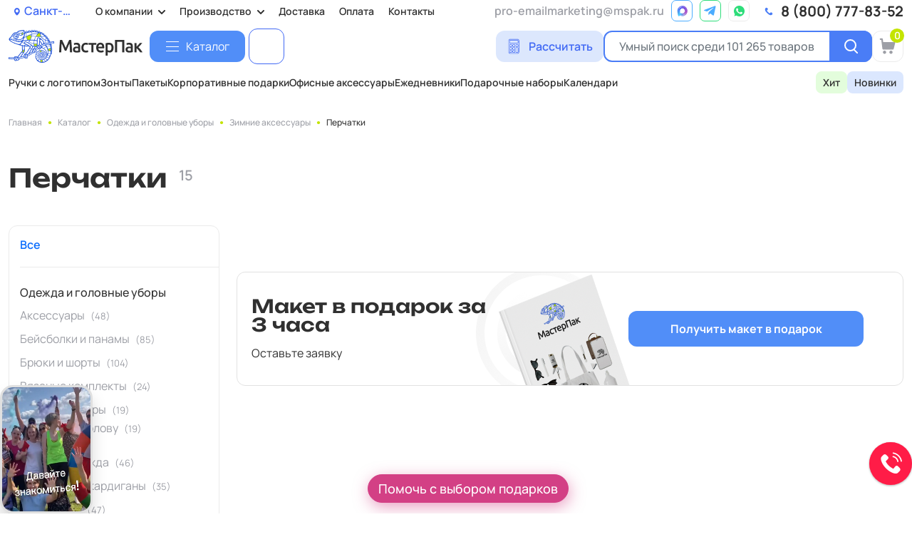

--- FILE ---
content_type: text/css
request_url: https://spb.mspak.pro/bitrix/cache/css/s1/mspak/template_d480ddc828114b04d5e5c3019278fc92/template_d480ddc828114b04d5e5c3019278fc92_v1.css?1768500393448550
body_size: 69129
content:


/* Start:/local/templates/mspak/css/fonts.min.css?176415977524331*/
@font-face{font-family:'Manrope';font-style:normal;font-weight:200;font-display:swap;src:url(https://fonts.gstatic.com/s/manrope/v15/xn7gYHE41ni1AdIRggqxSuXd.woff2) format('woff2');unicode-range:U+0460-052F,U+1C80-1C88,U+20B4,U+2DE0-2DFF,U+A640-A69F,U+FE2E-FE2F}@font-face{font-family:'Manrope';font-style:normal;font-weight:200;font-display:swap;src:url(https://fonts.gstatic.com/s/manrope/v15/xn7gYHE41ni1AdIRggOxSuXd.woff2) format('woff2');unicode-range:U+0301,U+0400-045F,U+0490-0491,U+04B0-04B1,U+2116}@font-face{font-family:'Manrope';font-style:normal;font-weight:200;font-display:swap;src:url(https://fonts.gstatic.com/s/manrope/v15/xn7gYHE41ni1AdIRggSxSuXd.woff2) format('woff2');unicode-range:U+0370-03FF}@font-face{font-family:'Manrope';font-style:normal;font-weight:200;font-display:swap;src:url(https://fonts.gstatic.com/s/manrope/v15/xn7gYHE41ni1AdIRggixSuXd.woff2) format('woff2');unicode-range:U+0102-0103,U+0110-0111,U+0128-0129,U+0168-0169,U+01A0-01A1,U+01AF-01B0,U+0300-0301,U+0303-0304,U+0308-0309,U+0323,U+0329,U+1EA0-1EF9,U+20AB}@font-face{font-family:'Manrope';font-style:normal;font-weight:200;font-display:swap;src:url(https://fonts.gstatic.com/s/manrope/v15/xn7gYHE41ni1AdIRggmxSuXd.woff2) format('woff2');unicode-range:U+0100-02AF,U+0304,U+0308,U+0329,U+1E00-1E9F,U+1EF2-1EFF,U+2020,U+20A0-20AB,U+20AD-20CF,U+2113,U+2C60-2C7F,U+A720-A7FF}@font-face{font-family:'Manrope';font-style:normal;font-weight:200;font-display:swap;src:url(https://fonts.gstatic.com/s/manrope/v15/xn7gYHE41ni1AdIRggexSg.woff2) format('woff2');unicode-range:U+0000-00FF,U+0131,U+0152-0153,U+02BB-02BC,U+02C6,U+02DA,U+02DC,U+0304,U+0308,U+0329,U+2000-206F,U+2074,U+20AC,U+2122,U+2191,U+2193,U+2212,U+2215,U+FEFF,U+FFFD}@font-face{font-family:'Manrope';font-style:normal;font-weight:300;font-display:swap;src:url(https://fonts.gstatic.com/s/manrope/v15/xn7gYHE41ni1AdIRggqxSuXd.woff2) format('woff2');unicode-range:U+0460-052F,U+1C80-1C88,U+20B4,U+2DE0-2DFF,U+A640-A69F,U+FE2E-FE2F}@font-face{font-family:'Manrope';font-style:normal;font-weight:300;font-display:swap;src:url(https://fonts.gstatic.com/s/manrope/v15/xn7gYHE41ni1AdIRggOxSuXd.woff2) format('woff2');unicode-range:U+0301,U+0400-045F,U+0490-0491,U+04B0-04B1,U+2116}@font-face{font-family:'Manrope';font-style:normal;font-weight:300;font-display:swap;src:url(https://fonts.gstatic.com/s/manrope/v15/xn7gYHE41ni1AdIRggSxSuXd.woff2) format('woff2');unicode-range:U+0370-03FF}@font-face{font-family:'Manrope';font-style:normal;font-weight:300;font-display:swap;src:url(https://fonts.gstatic.com/s/manrope/v15/xn7gYHE41ni1AdIRggixSuXd.woff2) format('woff2');unicode-range:U+0102-0103,U+0110-0111,U+0128-0129,U+0168-0169,U+01A0-01A1,U+01AF-01B0,U+0300-0301,U+0303-0304,U+0308-0309,U+0323,U+0329,U+1EA0-1EF9,U+20AB}@font-face{font-family:'Manrope';font-style:normal;font-weight:300;font-display:swap;src:url(https://fonts.gstatic.com/s/manrope/v15/xn7gYHE41ni1AdIRggmxSuXd.woff2) format('woff2');unicode-range:U+0100-02AF,U+0304,U+0308,U+0329,U+1E00-1E9F,U+1EF2-1EFF,U+2020,U+20A0-20AB,U+20AD-20CF,U+2113,U+2C60-2C7F,U+A720-A7FF}@font-face{font-family:'Manrope';font-style:normal;font-weight:300;font-display:swap;src:url(https://fonts.gstatic.com/s/manrope/v15/xn7gYHE41ni1AdIRggexSg.woff2) format('woff2');unicode-range:U+0000-00FF,U+0131,U+0152-0153,U+02BB-02BC,U+02C6,U+02DA,U+02DC,U+0304,U+0308,U+0329,U+2000-206F,U+2074,U+20AC,U+2122,U+2191,U+2193,U+2212,U+2215,U+FEFF,U+FFFD}@font-face{font-family:'Manrope';font-style:normal;font-weight:400;font-display:swap;src:url(https://fonts.gstatic.com/s/manrope/v15/xn7gYHE41ni1AdIRggqxSuXd.woff2) format('woff2');unicode-range:U+0460-052F,U+1C80-1C88,U+20B4,U+2DE0-2DFF,U+A640-A69F,U+FE2E-FE2F}@font-face{font-family:'Manrope';font-style:normal;font-weight:400;font-display:swap;src:url(https://fonts.gstatic.com/s/manrope/v15/xn7gYHE41ni1AdIRggOxSuXd.woff2) format('woff2');unicode-range:U+0301,U+0400-045F,U+0490-0491,U+04B0-04B1,U+2116}@font-face{font-family:'Manrope';font-style:normal;font-weight:400;font-display:swap;src:url(https://fonts.gstatic.com/s/manrope/v15/xn7gYHE41ni1AdIRggSxSuXd.woff2) format('woff2');unicode-range:U+0370-03FF}@font-face{font-family:'Manrope';font-style:normal;font-weight:400;font-display:swap;src:url(https://fonts.gstatic.com/s/manrope/v15/xn7gYHE41ni1AdIRggixSuXd.woff2) format('woff2');unicode-range:U+0102-0103,U+0110-0111,U+0128-0129,U+0168-0169,U+01A0-01A1,U+01AF-01B0,U+0300-0301,U+0303-0304,U+0308-0309,U+0323,U+0329,U+1EA0-1EF9,U+20AB}@font-face{font-family:'Manrope';font-style:normal;font-weight:400;font-display:swap;src:url(https://fonts.gstatic.com/s/manrope/v15/xn7gYHE41ni1AdIRggmxSuXd.woff2) format('woff2');unicode-range:U+0100-02AF,U+0304,U+0308,U+0329,U+1E00-1E9F,U+1EF2-1EFF,U+2020,U+20A0-20AB,U+20AD-20CF,U+2113,U+2C60-2C7F,U+A720-A7FF}@font-face{font-family:'Manrope';font-style:normal;font-weight:400;font-display:swap;src:url(https://fonts.gstatic.com/s/manrope/v15/xn7gYHE41ni1AdIRggexSg.woff2) format('woff2');unicode-range:U+0000-00FF,U+0131,U+0152-0153,U+02BB-02BC,U+02C6,U+02DA,U+02DC,U+0304,U+0308,U+0329,U+2000-206F,U+2074,U+20AC,U+2122,U+2191,U+2193,U+2212,U+2215,U+FEFF,U+FFFD}@font-face{font-family:'Manrope';font-style:normal;font-weight:500;font-display:swap;src:url(https://fonts.gstatic.com/s/manrope/v15/xn7gYHE41ni1AdIRggqxSuXd.woff2) format('woff2');unicode-range:U+0460-052F,U+1C80-1C88,U+20B4,U+2DE0-2DFF,U+A640-A69F,U+FE2E-FE2F}@font-face{font-family:'Manrope';font-style:normal;font-weight:500;font-display:swap;src:url(https://fonts.gstatic.com/s/manrope/v15/xn7gYHE41ni1AdIRggOxSuXd.woff2) format('woff2');unicode-range:U+0301,U+0400-045F,U+0490-0491,U+04B0-04B1,U+2116}@font-face{font-family:'Manrope';font-style:normal;font-weight:500;font-display:swap;src:url(https://fonts.gstatic.com/s/manrope/v15/xn7gYHE41ni1AdIRggSxSuXd.woff2) format('woff2');unicode-range:U+0370-03FF}@font-face{font-family:'Manrope';font-style:normal;font-weight:500;font-display:swap;src:url(https://fonts.gstatic.com/s/manrope/v15/xn7gYHE41ni1AdIRggixSuXd.woff2) format('woff2');unicode-range:U+0102-0103,U+0110-0111,U+0128-0129,U+0168-0169,U+01A0-01A1,U+01AF-01B0,U+0300-0301,U+0303-0304,U+0308-0309,U+0323,U+0329,U+1EA0-1EF9,U+20AB}@font-face{font-family:'Manrope';font-style:normal;font-weight:500;font-display:swap;src:url(https://fonts.gstatic.com/s/manrope/v15/xn7gYHE41ni1AdIRggmxSuXd.woff2) format('woff2');unicode-range:U+0100-02AF,U+0304,U+0308,U+0329,U+1E00-1E9F,U+1EF2-1EFF,U+2020,U+20A0-20AB,U+20AD-20CF,U+2113,U+2C60-2C7F,U+A720-A7FF}@font-face{font-family:'Manrope';font-style:normal;font-weight:500;font-display:swap;src:url(https://fonts.gstatic.com/s/manrope/v15/xn7gYHE41ni1AdIRggexSg.woff2) format('woff2');unicode-range:U+0000-00FF,U+0131,U+0152-0153,U+02BB-02BC,U+02C6,U+02DA,U+02DC,U+0304,U+0308,U+0329,U+2000-206F,U+2074,U+20AC,U+2122,U+2191,U+2193,U+2212,U+2215,U+FEFF,U+FFFD}@font-face{font-family:'Manrope';font-style:normal;font-weight:600;font-display:swap;src:url(https://fonts.gstatic.com/s/manrope/v15/xn7gYHE41ni1AdIRggqxSuXd.woff2) format('woff2');unicode-range:U+0460-052F,U+1C80-1C88,U+20B4,U+2DE0-2DFF,U+A640-A69F,U+FE2E-FE2F}@font-face{font-family:'Manrope';font-style:normal;font-weight:600;font-display:swap;src:url(https://fonts.gstatic.com/s/manrope/v15/xn7gYHE41ni1AdIRggOxSuXd.woff2) format('woff2');unicode-range:U+0301,U+0400-045F,U+0490-0491,U+04B0-04B1,U+2116}@font-face{font-family:'Manrope';font-style:normal;font-weight:600;font-display:swap;src:url(https://fonts.gstatic.com/s/manrope/v15/xn7gYHE41ni1AdIRggSxSuXd.woff2) format('woff2');unicode-range:U+0370-03FF}@font-face{font-family:'Manrope';font-style:normal;font-weight:600;font-display:swap;src:url(https://fonts.gstatic.com/s/manrope/v15/xn7gYHE41ni1AdIRggixSuXd.woff2) format('woff2');unicode-range:U+0102-0103,U+0110-0111,U+0128-0129,U+0168-0169,U+01A0-01A1,U+01AF-01B0,U+0300-0301,U+0303-0304,U+0308-0309,U+0323,U+0329,U+1EA0-1EF9,U+20AB}@font-face{font-family:'Manrope';font-style:normal;font-weight:600;font-display:swap;src:url(https://fonts.gstatic.com/s/manrope/v15/xn7gYHE41ni1AdIRggmxSuXd.woff2) format('woff2');unicode-range:U+0100-02AF,U+0304,U+0308,U+0329,U+1E00-1E9F,U+1EF2-1EFF,U+2020,U+20A0-20AB,U+20AD-20CF,U+2113,U+2C60-2C7F,U+A720-A7FF}@font-face{font-family:'Manrope';font-style:normal;font-weight:600;font-display:swap;src:url(https://fonts.gstatic.com/s/manrope/v15/xn7gYHE41ni1AdIRggexSg.woff2) format('woff2');unicode-range:U+0000-00FF,U+0131,U+0152-0153,U+02BB-02BC,U+02C6,U+02DA,U+02DC,U+0304,U+0308,U+0329,U+2000-206F,U+2074,U+20AC,U+2122,U+2191,U+2193,U+2212,U+2215,U+FEFF,U+FFFD}@font-face{font-family:'Manrope';font-style:normal;font-weight:700;font-display:swap;src:url(https://fonts.gstatic.com/s/manrope/v15/xn7gYHE41ni1AdIRggqxSuXd.woff2) format('woff2');unicode-range:U+0460-052F,U+1C80-1C88,U+20B4,U+2DE0-2DFF,U+A640-A69F,U+FE2E-FE2F}@font-face{font-family:'Manrope';font-style:normal;font-weight:700;font-display:swap;src:url(https://fonts.gstatic.com/s/manrope/v15/xn7gYHE41ni1AdIRggOxSuXd.woff2) format('woff2');unicode-range:U+0301,U+0400-045F,U+0490-0491,U+04B0-04B1,U+2116}@font-face{font-family:'Manrope';font-style:normal;font-weight:700;font-display:swap;src:url(https://fonts.gstatic.com/s/manrope/v15/xn7gYHE41ni1AdIRggSxSuXd.woff2) format('woff2');unicode-range:U+0370-03FF}@font-face{font-family:'Manrope';font-style:normal;font-weight:700;font-display:swap;src:url(https://fonts.gstatic.com/s/manrope/v15/xn7gYHE41ni1AdIRggixSuXd.woff2) format('woff2');unicode-range:U+0102-0103,U+0110-0111,U+0128-0129,U+0168-0169,U+01A0-01A1,U+01AF-01B0,U+0300-0301,U+0303-0304,U+0308-0309,U+0323,U+0329,U+1EA0-1EF9,U+20AB}@font-face{font-family:'Manrope';font-style:normal;font-weight:700;font-display:swap;src:url(https://fonts.gstatic.com/s/manrope/v15/xn7gYHE41ni1AdIRggmxSuXd.woff2) format('woff2');unicode-range:U+0100-02AF,U+0304,U+0308,U+0329,U+1E00-1E9F,U+1EF2-1EFF,U+2020,U+20A0-20AB,U+20AD-20CF,U+2113,U+2C60-2C7F,U+A720-A7FF}@font-face{font-family:'Manrope';font-style:normal;font-weight:700;font-display:swap;src:url(https://fonts.gstatic.com/s/manrope/v15/xn7gYHE41ni1AdIRggexSg.woff2) format('woff2');unicode-range:U+0000-00FF,U+0131,U+0152-0153,U+02BB-02BC,U+02C6,U+02DA,U+02DC,U+0304,U+0308,U+0329,U+2000-206F,U+2074,U+20AC,U+2122,U+2191,U+2193,U+2212,U+2215,U+FEFF,U+FFFD}@font-face{font-family:'Manrope';font-style:normal;font-weight:800;font-display:swap;src:url(https://fonts.gstatic.com/s/manrope/v15/xn7gYHE41ni1AdIRggqxSuXd.woff2) format('woff2');unicode-range:U+0460-052F,U+1C80-1C88,U+20B4,U+2DE0-2DFF,U+A640-A69F,U+FE2E-FE2F}@font-face{font-family:'Manrope';font-style:normal;font-weight:800;font-display:swap;src:url(https://fonts.gstatic.com/s/manrope/v15/xn7gYHE41ni1AdIRggOxSuXd.woff2) format('woff2');unicode-range:U+0301,U+0400-045F,U+0490-0491,U+04B0-04B1,U+2116}@font-face{font-family:'Manrope';font-style:normal;font-weight:800;font-display:swap;src:url(https://fonts.gstatic.com/s/manrope/v15/xn7gYHE41ni1AdIRggSxSuXd.woff2) format('woff2');unicode-range:U+0370-03FF}@font-face{font-family:'Manrope';font-style:normal;font-weight:800;font-display:swap;src:url(https://fonts.gstatic.com/s/manrope/v15/xn7gYHE41ni1AdIRggixSuXd.woff2) format('woff2');unicode-range:U+0102-0103,U+0110-0111,U+0128-0129,U+0168-0169,U+01A0-01A1,U+01AF-01B0,U+0300-0301,U+0303-0304,U+0308-0309,U+0323,U+0329,U+1EA0-1EF9,U+20AB}@font-face{font-family:'Manrope';font-style:normal;font-weight:800;font-display:swap;src:url(https://fonts.gstatic.com/s/manrope/v15/xn7gYHE41ni1AdIRggmxSuXd.woff2) format('woff2');unicode-range:U+0100-02AF,U+0304,U+0308,U+0329,U+1E00-1E9F,U+1EF2-1EFF,U+2020,U+20A0-20AB,U+20AD-20CF,U+2113,U+2C60-2C7F,U+A720-A7FF}@font-face{font-family:'Manrope';font-style:normal;font-weight:800;font-display:swap;src:url(https://fonts.gstatic.com/s/manrope/v15/xn7gYHE41ni1AdIRggexSg.woff2) format('woff2');unicode-range:U+0000-00FF,U+0131,U+0152-0153,U+02BB-02BC,U+02C6,U+02DA,U+02DC,U+0304,U+0308,U+0329,U+2000-206F,U+2074,U+20AC,U+2122,U+2191,U+2193,U+2212,U+2215,U+FEFF,U+FFFD}@font-face{font-family:'Unbounded';font-style:normal;font-weight:200;font-display:swap;src:url(https://fonts.gstatic.com/s/unbounded/v7/Yq6W-LOTXCb04q32xlpwtsZfrxE.woff2) format('woff2');unicode-range:U+0460-052F,U+1C80-1C88,U+20B4,U+2DE0-2DFF,U+A640-A69F,U+FE2E-FE2F}@font-face{font-family:'Unbounded';font-style:normal;font-weight:200;font-display:swap;src:url(https://fonts.gstatic.com/s/unbounded/v7/Yq6W-LOTXCb04q32xlpwv8ZfrxE.woff2) format('woff2');unicode-range:U+0301,U+0400-045F,U+0490-0491,U+04B0-04B1,U+2116}@font-face{font-family:'Unbounded';font-style:normal;font-weight:200;font-display:swap;src:url(https://fonts.gstatic.com/s/unbounded/v7/Yq6W-LOTXCb04q32xlpwtMZfrxE.woff2) format('woff2');unicode-range:U+0102-0103,U+0110-0111,U+0128-0129,U+0168-0169,U+01A0-01A1,U+01AF-01B0,U+0300-0301,U+0303-0304,U+0308-0309,U+0323,U+0329,U+1EA0-1EF9,U+20AB}@font-face{font-family:'Unbounded';font-style:normal;font-weight:200;font-display:swap;src:url(https://fonts.gstatic.com/s/unbounded/v7/Yq6W-LOTXCb04q32xlpwtcZfrxE.woff2) format('woff2');unicode-range:U+0100-02AF,U+0304,U+0308,U+0329,U+1E00-1E9F,U+1EF2-1EFF,U+2020,U+20A0-20AB,U+20AD-20CF,U+2113,U+2C60-2C7F,U+A720-A7FF}@font-face{font-family:'Unbounded';font-style:normal;font-weight:200;font-display:swap;src:url(https://fonts.gstatic.com/s/unbounded/v7/Yq6W-LOTXCb04q32xlpwu8Zf.woff2) format('woff2');unicode-range:U+0000-00FF,U+0131,U+0152-0153,U+02BB-02BC,U+02C6,U+02DA,U+02DC,U+0304,U+0308,U+0329,U+2000-206F,U+2074,U+20AC,U+2122,U+2191,U+2193,U+2212,U+2215,U+FEFF,U+FFFD}@font-face{font-family:'Unbounded';font-style:normal;font-weight:300;font-display:swap;src:url(https://fonts.gstatic.com/s/unbounded/v7/Yq6W-LOTXCb04q32xlpwtsZfrxE.woff2) format('woff2');unicode-range:U+0460-052F,U+1C80-1C88,U+20B4,U+2DE0-2DFF,U+A640-A69F,U+FE2E-FE2F}@font-face{font-family:'Unbounded';font-style:normal;font-weight:300;font-display:swap;src:url(https://fonts.gstatic.com/s/unbounded/v7/Yq6W-LOTXCb04q32xlpwv8ZfrxE.woff2) format('woff2');unicode-range:U+0301,U+0400-045F,U+0490-0491,U+04B0-04B1,U+2116}@font-face{font-family:'Unbounded';font-style:normal;font-weight:300;font-display:swap;src:url(https://fonts.gstatic.com/s/unbounded/v7/Yq6W-LOTXCb04q32xlpwtMZfrxE.woff2) format('woff2');unicode-range:U+0102-0103,U+0110-0111,U+0128-0129,U+0168-0169,U+01A0-01A1,U+01AF-01B0,U+0300-0301,U+0303-0304,U+0308-0309,U+0323,U+0329,U+1EA0-1EF9,U+20AB}@font-face{font-family:'Unbounded';font-style:normal;font-weight:300;font-display:swap;src:url(https://fonts.gstatic.com/s/unbounded/v7/Yq6W-LOTXCb04q32xlpwtcZfrxE.woff2) format('woff2');unicode-range:U+0100-02AF,U+0304,U+0308,U+0329,U+1E00-1E9F,U+1EF2-1EFF,U+2020,U+20A0-20AB,U+20AD-20CF,U+2113,U+2C60-2C7F,U+A720-A7FF}@font-face{font-family:'Unbounded';font-style:normal;font-weight:300;font-display:swap;src:url(https://fonts.gstatic.com/s/unbounded/v7/Yq6W-LOTXCb04q32xlpwu8Zf.woff2) format('woff2');unicode-range:U+0000-00FF,U+0131,U+0152-0153,U+02BB-02BC,U+02C6,U+02DA,U+02DC,U+0304,U+0308,U+0329,U+2000-206F,U+2074,U+20AC,U+2122,U+2191,U+2193,U+2212,U+2215,U+FEFF,U+FFFD}@font-face{font-family:'Unbounded';font-style:normal;font-weight:400;font-display:swap;src:url(https://fonts.gstatic.com/s/unbounded/v7/Yq6W-LOTXCb04q32xlpwtsZfrxE.woff2) format('woff2');unicode-range:U+0460-052F,U+1C80-1C88,U+20B4,U+2DE0-2DFF,U+A640-A69F,U+FE2E-FE2F}@font-face{font-family:'Unbounded';font-style:normal;font-weight:400;font-display:swap;src:url(https://fonts.gstatic.com/s/unbounded/v7/Yq6W-LOTXCb04q32xlpwv8ZfrxE.woff2) format('woff2');unicode-range:U+0301,U+0400-045F,U+0490-0491,U+04B0-04B1,U+2116}@font-face{font-family:'Unbounded';font-style:normal;font-weight:400;font-display:swap;src:url(https://fonts.gstatic.com/s/unbounded/v7/Yq6W-LOTXCb04q32xlpwtMZfrxE.woff2) format('woff2');unicode-range:U+0102-0103,U+0110-0111,U+0128-0129,U+0168-0169,U+01A0-01A1,U+01AF-01B0,U+0300-0301,U+0303-0304,U+0308-0309,U+0323,U+0329,U+1EA0-1EF9,U+20AB}@font-face{font-family:'Unbounded';font-style:normal;font-weight:400;font-display:swap;src:url(https://fonts.gstatic.com/s/unbounded/v7/Yq6W-LOTXCb04q32xlpwtcZfrxE.woff2) format('woff2');unicode-range:U+0100-02AF,U+0304,U+0308,U+0329,U+1E00-1E9F,U+1EF2-1EFF,U+2020,U+20A0-20AB,U+20AD-20CF,U+2113,U+2C60-2C7F,U+A720-A7FF}@font-face{font-family:'Unbounded';font-style:normal;font-weight:400;font-display:swap;src:url(https://fonts.gstatic.com/s/unbounded/v7/Yq6W-LOTXCb04q32xlpwu8Zf.woff2) format('woff2');unicode-range:U+0000-00FF,U+0131,U+0152-0153,U+02BB-02BC,U+02C6,U+02DA,U+02DC,U+0304,U+0308,U+0329,U+2000-206F,U+2074,U+20AC,U+2122,U+2191,U+2193,U+2212,U+2215,U+FEFF,U+FFFD}@font-face{font-family:'Unbounded';font-style:normal;font-weight:500;font-display:swap;src:url(https://fonts.gstatic.com/s/unbounded/v7/Yq6W-LOTXCb04q32xlpwtsZfrxE.woff2) format('woff2');unicode-range:U+0460-052F,U+1C80-1C88,U+20B4,U+2DE0-2DFF,U+A640-A69F,U+FE2E-FE2F}@font-face{font-family:'Unbounded';font-style:normal;font-weight:500;font-display:swap;src:url(https://fonts.gstatic.com/s/unbounded/v7/Yq6W-LOTXCb04q32xlpwv8ZfrxE.woff2) format('woff2');unicode-range:U+0301,U+0400-045F,U+0490-0491,U+04B0-04B1,U+2116}@font-face{font-family:'Unbounded';font-style:normal;font-weight:500;font-display:swap;src:url(https://fonts.gstatic.com/s/unbounded/v7/Yq6W-LOTXCb04q32xlpwtMZfrxE.woff2) format('woff2');unicode-range:U+0102-0103,U+0110-0111,U+0128-0129,U+0168-0169,U+01A0-01A1,U+01AF-01B0,U+0300-0301,U+0303-0304,U+0308-0309,U+0323,U+0329,U+1EA0-1EF9,U+20AB}@font-face{font-family:'Unbounded';font-style:normal;font-weight:500;font-display:swap;src:url(https://fonts.gstatic.com/s/unbounded/v7/Yq6W-LOTXCb04q32xlpwtcZfrxE.woff2) format('woff2');unicode-range:U+0100-02AF,U+0304,U+0308,U+0329,U+1E00-1E9F,U+1EF2-1EFF,U+2020,U+20A0-20AB,U+20AD-20CF,U+2113,U+2C60-2C7F,U+A720-A7FF}@font-face{font-family:'Unbounded';font-style:normal;font-weight:500;font-display:swap;src:url(https://fonts.gstatic.com/s/unbounded/v7/Yq6W-LOTXCb04q32xlpwu8Zf.woff2) format('woff2');unicode-range:U+0000-00FF,U+0131,U+0152-0153,U+02BB-02BC,U+02C6,U+02DA,U+02DC,U+0304,U+0308,U+0329,U+2000-206F,U+2074,U+20AC,U+2122,U+2191,U+2193,U+2212,U+2215,U+FEFF,U+FFFD}@font-face{font-family:'Unbounded';font-style:normal;font-weight:600;font-display:swap;src:url(https://fonts.gstatic.com/s/unbounded/v7/Yq6W-LOTXCb04q32xlpwtsZfrxE.woff2) format('woff2');unicode-range:U+0460-052F,U+1C80-1C88,U+20B4,U+2DE0-2DFF,U+A640-A69F,U+FE2E-FE2F}@font-face{font-family:'Unbounded';font-style:normal;font-weight:600;font-display:swap;src:url(https://fonts.gstatic.com/s/unbounded/v7/Yq6W-LOTXCb04q32xlpwv8ZfrxE.woff2) format('woff2');unicode-range:U+0301,U+0400-045F,U+0490-0491,U+04B0-04B1,U+2116}@font-face{font-family:'Unbounded';font-style:normal;font-weight:600;font-display:swap;src:url(https://fonts.gstatic.com/s/unbounded/v7/Yq6W-LOTXCb04q32xlpwtMZfrxE.woff2) format('woff2');unicode-range:U+0102-0103,U+0110-0111,U+0128-0129,U+0168-0169,U+01A0-01A1,U+01AF-01B0,U+0300-0301,U+0303-0304,U+0308-0309,U+0323,U+0329,U+1EA0-1EF9,U+20AB}@font-face{font-family:'Unbounded';font-style:normal;font-weight:600;font-display:swap;src:url(https://fonts.gstatic.com/s/unbounded/v7/Yq6W-LOTXCb04q32xlpwtcZfrxE.woff2) format('woff2');unicode-range:U+0100-02AF,U+0304,U+0308,U+0329,U+1E00-1E9F,U+1EF2-1EFF,U+2020,U+20A0-20AB,U+20AD-20CF,U+2113,U+2C60-2C7F,U+A720-A7FF}@font-face{font-family:'Unbounded';font-style:normal;font-weight:600;font-display:swap;src:url(https://fonts.gstatic.com/s/unbounded/v7/Yq6W-LOTXCb04q32xlpwu8Zf.woff2) format('woff2');unicode-range:U+0000-00FF,U+0131,U+0152-0153,U+02BB-02BC,U+02C6,U+02DA,U+02DC,U+0304,U+0308,U+0329,U+2000-206F,U+2074,U+20AC,U+2122,U+2191,U+2193,U+2212,U+2215,U+FEFF,U+FFFD}@font-face{font-family:'Unbounded';font-style:normal;font-weight:700;font-display:swap;src:url(https://fonts.gstatic.com/s/unbounded/v7/Yq6W-LOTXCb04q32xlpwtsZfrxE.woff2) format('woff2');unicode-range:U+0460-052F,U+1C80-1C88,U+20B4,U+2DE0-2DFF,U+A640-A69F,U+FE2E-FE2F}@font-face{font-family:'Unbounded';font-style:normal;font-weight:700;font-display:swap;src:url(https://fonts.gstatic.com/s/unbounded/v7/Yq6W-LOTXCb04q32xlpwv8ZfrxE.woff2) format('woff2');unicode-range:U+0301,U+0400-045F,U+0490-0491,U+04B0-04B1,U+2116}@font-face{font-family:'Unbounded';font-style:normal;font-weight:700;font-display:swap;src:url(https://fonts.gstatic.com/s/unbounded/v7/Yq6W-LOTXCb04q32xlpwtMZfrxE.woff2) format('woff2');unicode-range:U+0102-0103,U+0110-0111,U+0128-0129,U+0168-0169,U+01A0-01A1,U+01AF-01B0,U+0300-0301,U+0303-0304,U+0308-0309,U+0323,U+0329,U+1EA0-1EF9,U+20AB}@font-face{font-family:'Unbounded';font-style:normal;font-weight:700;font-display:swap;src:url(https://fonts.gstatic.com/s/unbounded/v7/Yq6W-LOTXCb04q32xlpwtcZfrxE.woff2) format('woff2');unicode-range:U+0100-02AF,U+0304,U+0308,U+0329,U+1E00-1E9F,U+1EF2-1EFF,U+2020,U+20A0-20AB,U+20AD-20CF,U+2113,U+2C60-2C7F,U+A720-A7FF}@font-face{font-family:'Unbounded';font-style:normal;font-weight:700;font-display:swap;src:url(https://fonts.gstatic.com/s/unbounded/v7/Yq6W-LOTXCb04q32xlpwu8Zf.woff2) format('woff2');unicode-range:U+0000-00FF,U+0131,U+0152-0153,U+02BB-02BC,U+02C6,U+02DA,U+02DC,U+0304,U+0308,U+0329,U+2000-206F,U+2074,U+20AC,U+2122,U+2191,U+2193,U+2212,U+2215,U+FEFF,U+FFFD}@font-face{font-family:'Unbounded';font-style:normal;font-weight:800;font-display:swap;src:url(https://fonts.gstatic.com/s/unbounded/v7/Yq6W-LOTXCb04q32xlpwtsZfrxE.woff2) format('woff2');unicode-range:U+0460-052F,U+1C80-1C88,U+20B4,U+2DE0-2DFF,U+A640-A69F,U+FE2E-FE2F}@font-face{font-family:'Unbounded';font-style:normal;font-weight:800;font-display:swap;src:url(https://fonts.gstatic.com/s/unbounded/v7/Yq6W-LOTXCb04q32xlpwv8ZfrxE.woff2) format('woff2');unicode-range:U+0301,U+0400-045F,U+0490-0491,U+04B0-04B1,U+2116}@font-face{font-family:'Unbounded';font-style:normal;font-weight:800;font-display:swap;src:url(https://fonts.gstatic.com/s/unbounded/v7/Yq6W-LOTXCb04q32xlpwtMZfrxE.woff2) format('woff2');unicode-range:U+0102-0103,U+0110-0111,U+0128-0129,U+0168-0169,U+01A0-01A1,U+01AF-01B0,U+0300-0301,U+0303-0304,U+0308-0309,U+0323,U+0329,U+1EA0-1EF9,U+20AB}@font-face{font-family:'Unbounded';font-style:normal;font-weight:800;font-display:swap;src:url(https://fonts.gstatic.com/s/unbounded/v7/Yq6W-LOTXCb04q32xlpwtcZfrxE.woff2) format('woff2');unicode-range:U+0100-02AF,U+0304,U+0308,U+0329,U+1E00-1E9F,U+1EF2-1EFF,U+2020,U+20A0-20AB,U+20AD-20CF,U+2113,U+2C60-2C7F,U+A720-A7FF}@font-face{font-family:'Unbounded';font-style:normal;font-weight:800;font-display:swap;src:url(https://fonts.gstatic.com/s/unbounded/v7/Yq6W-LOTXCb04q32xlpwu8Zf.woff2) format('woff2');unicode-range:U+0000-00FF,U+0131,U+0152-0153,U+02BB-02BC,U+02C6,U+02DA,U+02DC,U+0304,U+0308,U+0329,U+2000-206F,U+2074,U+20AC,U+2122,U+2191,U+2193,U+2212,U+2215,U+FEFF,U+FFFD}@font-face{font-family:'Unbounded';font-style:normal;font-weight:900;font-display:swap;src:url(https://fonts.gstatic.com/s/unbounded/v7/Yq6W-LOTXCb04q32xlpwtsZfrxE.woff2) format('woff2');unicode-range:U+0460-052F,U+1C80-1C88,U+20B4,U+2DE0-2DFF,U+A640-A69F,U+FE2E-FE2F}@font-face{font-family:'Unbounded';font-style:normal;font-weight:900;font-display:swap;src:url(https://fonts.gstatic.com/s/unbounded/v7/Yq6W-LOTXCb04q32xlpwv8ZfrxE.woff2) format('woff2');unicode-range:U+0301,U+0400-045F,U+0490-0491,U+04B0-04B1,U+2116}@font-face{font-family:'Unbounded';font-style:normal;font-weight:900;font-display:swap;src:url(https://fonts.gstatic.com/s/unbounded/v7/Yq6W-LOTXCb04q32xlpwtMZfrxE.woff2) format('woff2');unicode-range:U+0102-0103,U+0110-0111,U+0128-0129,U+0168-0169,U+01A0-01A1,U+01AF-01B0,U+0300-0301,U+0303-0304,U+0308-0309,U+0323,U+0329,U+1EA0-1EF9,U+20AB}@font-face{font-family:'Unbounded';font-style:normal;font-weight:900;font-display:swap;src:url(https://fonts.gstatic.com/s/unbounded/v7/Yq6W-LOTXCb04q32xlpwtcZfrxE.woff2) format('woff2');unicode-range:U+0100-02AF,U+0304,U+0308,U+0329,U+1E00-1E9F,U+1EF2-1EFF,U+2020,U+20A0-20AB,U+20AD-20CF,U+2113,U+2C60-2C7F,U+A720-A7FF}@font-face{font-family:'Unbounded';font-style:normal;font-weight:900;font-display:swap;src:url(https://fonts.gstatic.com/s/unbounded/v7/Yq6W-LOTXCb04q32xlpwu8Zf.woff2) format('woff2');unicode-range:U+0000-00FF,U+0131,U+0152-0153,U+02BB-02BC,U+02C6,U+02DA,U+02DC,U+0304,U+0308,U+0329,U+2000-206F,U+2074,U+20AC,U+2122,U+2191,U+2193,U+2212,U+2215,U+FEFF,U+FFFD}
/* End */


/* Start:/local/templates/mspak/bootstrap/bootstrap.min.css?1710768408195497*/
@charset "UTF-8";/*!
 * Bootstrap  v5.2.1 (https://getbootstrap.com/)
 * Copyright 2011-2022 The Bootstrap Authors
 * Copyright 2011-2022 Twitter, Inc.
 * Licensed under MIT (https://github.com/twbs/bootstrap/blob/main/LICENSE)
 */:root{--bs-blue:#0d6efd;--bs-indigo:#6610f2;--bs-purple:#6f42c1;--bs-pink:#d63384;--bs-red:#dc3545;--bs-orange:#fd7e14;--bs-yellow:#ffc107;--bs-green:#198754;--bs-teal:#20c997;--bs-cyan:#0dcaf0;--bs-black:#000;--bs-white:#fff;--bs-gray:#6c757d;--bs-gray-dark:#343a40;--bs-gray-100:#f8f9fa;--bs-gray-200:#e9ecef;--bs-gray-300:#dee2e6;--bs-gray-400:#ced4da;--bs-gray-500:#adb5bd;--bs-gray-600:#6c757d;--bs-gray-700:#495057;--bs-gray-800:#343a40;--bs-gray-900:#212529;--bs-primary:#0d6efd;--bs-secondary:#6c757d;--bs-success:#198754;--bs-info:#0dcaf0;--bs-warning:#ffc107;--bs-danger:#dc3545;--bs-light:#f8f9fa;--bs-dark:#212529;--bs-primary-rgb:13,110,253;--bs-secondary-rgb:108,117,125;--bs-success-rgb:25,135,84;--bs-info-rgb:13,202,240;--bs-warning-rgb:255,193,7;--bs-danger-rgb:220,53,69;--bs-light-rgb:248,249,250;--bs-dark-rgb:33,37,41;--bs-white-rgb:255,255,255;--bs-black-rgb:0,0,0;--bs-body-color-rgb:33,37,41;--bs-body-bg-rgb:255,255,255;--bs-font-sans-serif:system-ui,-apple-system,"Segoe UI",Roboto,"Helvetica Neue","Noto Sans","Liberation Sans",Arial,sans-serif,"Apple Color Emoji","Segoe UI Emoji","Segoe UI Symbol","Noto Color Emoji";--bs-font-monospace:SFMono-Regular,Menlo,Monaco,Consolas,"Liberation Mono","Courier New",monospace;--bs-gradient:linear-gradient(180deg, rgba(255, 255, 255, 0.15), rgba(255, 255, 255, 0));--bs-body-font-family:var(--bs-font-sans-serif);--bs-body-font-size:1rem;--bs-body-font-weight:400;--bs-body-line-height:1.5;--bs-body-color:#212529;--bs-body-bg:#fff;--bs-border-width:1px;--bs-border-style:solid;--bs-border-color:#dee2e6;--bs-border-color-translucent:rgba(0, 0, 0, 0.175);--bs-border-radius:0.375rem;--bs-border-radius-sm:0.25rem;--bs-border-radius-lg:0.5rem;--bs-border-radius-xl:1rem;--bs-border-radius-2xl:2rem;--bs-border-radius-pill:50rem;--bs-link-color:#0d6efd;--bs-link-hover-color:#0a58ca;--bs-code-color:#d63384;--bs-highlight-bg:#fff3cd}*,::after,::before{box-sizing:border-box}@media (prefers-reduced-motion:no-preference){:root{scroll-behavior:smooth}}body{margin:0;font-family:var(--bs-body-font-family);font-size:var(--bs-body-font-size);font-weight:var(--bs-body-font-weight);line-height:var(--bs-body-line-height);color:var(--bs-body-color);text-align:var(--bs-body-text-align);background-color:var(--bs-body-bg);-webkit-text-size-adjust:100%;-webkit-tap-highlight-color:transparent}hr{margin:1rem 0;color:inherit;border:0;border-top:1px solid;opacity:.25}.h1,.h2,.h3,.h4,.h5,.h6,h1,h2,h3,h4,h5,h6{margin-top:0;margin-bottom:.5rem;font-weight:500;line-height:1.2}.h1,h1{font-size:calc(1.375rem + 1.5vw)}@media (min-width:1200px){.h1,h1{font-size:2.5rem}}.h2,h2{font-size:calc(1.325rem + .9vw)}@media (min-width:1200px){.h2,h2{font-size:2rem}}.h3,h3{font-size:calc(1.3rem + .6vw)}@media (min-width:1200px){.h3,h3{font-size:1.75rem}}.h4,h4{font-size:calc(1.275rem + .3vw)}@media (min-width:1200px){.h4,h4{font-size:1.5rem}}.h5,h5{font-size:1.25rem}.h6,h6{font-size:1rem}p{margin-top:0;margin-bottom:1rem}abbr[title]{-webkit-text-decoration:underline dotted;text-decoration:underline dotted;cursor:help;-webkit-text-decoration-skip-ink:none;text-decoration-skip-ink:none}address{margin-bottom:1rem;font-style:normal;line-height:inherit}ol,ul{padding-left:2rem}dl,ol,ul{margin-top:0;margin-bottom:1rem}ol ol,ol ul,ul ol,ul ul{margin-bottom:0}dt{font-weight:700}dd{margin-bottom:.5rem;margin-left:0}blockquote{margin:0 0 1rem}b,strong{font-weight:bolder}.small,small{font-size:.875em}.mark,mark{padding:.1875em;background-color:var(--bs-highlight-bg)}sub,sup{position:relative;font-size:.75em;line-height:0;vertical-align:baseline}sub{bottom:-.25em}sup{top:-.5em}a{color:var(--bs-link-color);text-decoration:underline}a:hover{color:var(--bs-link-hover-color)}a:not([href]):not([class]),a:not([href]):not([class]):hover{color:inherit;text-decoration:none}code,kbd,pre,samp{font-family:var(--bs-font-monospace);font-size:1em}pre{display:block;margin-top:0;margin-bottom:1rem;overflow:auto;font-size:.875em}pre code{font-size:inherit;color:inherit;word-break:normal}code{font-size:.875em;color:var(--bs-code-color);word-wrap:break-word}a>code{color:inherit}kbd{padding:.1875rem .375rem;font-size:.875em;color:var(--bs-body-bg);background-color:var(--bs-body-color);border-radius:.25rem}kbd kbd{padding:0;font-size:1em}figure{margin:0 0 1rem}img,svg{vertical-align:middle}table{caption-side:bottom;border-collapse:collapse}caption{padding-top:.5rem;padding-bottom:.5rem;color:#6c757d;text-align:left}th{text-align:inherit;text-align:-webkit-match-parent}tbody,td,tfoot,th,thead,tr{border-color:inherit;border-style:solid;border-width:0}label{display:inline-block}button{border-radius:0}button:focus:not(:focus-visible){outline:0}button,input,optgroup,select,textarea{margin:0;font-family:inherit;font-size:inherit;line-height:inherit}button,select{text-transform:none}[role=button]{cursor:pointer}select{word-wrap:normal}select:disabled{opacity:1}[list]:not([type=date]):not([type=datetime-local]):not([type=month]):not([type=week]):not([type=time])::-webkit-calendar-picker-indicator{display:none!important}[type=button],[type=reset],[type=submit],button{-webkit-appearance:button}[type=button]:not(:disabled),[type=reset]:not(:disabled),[type=submit]:not(:disabled),button:not(:disabled){cursor:pointer}::-moz-focus-inner{padding:0;border-style:none}textarea{resize:vertical}fieldset{min-width:0;padding:0;margin:0;border:0}legend{float:left;width:100%;padding:0;margin-bottom:.5rem;font-size:calc(1.275rem + .3vw);line-height:inherit}@media (min-width:1200px){legend{font-size:1.5rem}}legend+*{clear:left}::-webkit-datetime-edit-day-field,::-webkit-datetime-edit-fields-wrapper,::-webkit-datetime-edit-hour-field,::-webkit-datetime-edit-minute,::-webkit-datetime-edit-month-field,::-webkit-datetime-edit-text,::-webkit-datetime-edit-year-field{padding:0}::-webkit-inner-spin-button{height:auto}[type=search]{outline-offset:-2px;-webkit-appearance:textfield}::-webkit-search-decoration{-webkit-appearance:none}::-webkit-color-swatch-wrapper{padding:0}::-webkit-file-upload-button{font:inherit;-webkit-appearance:button}::file-selector-button{font:inherit;-webkit-appearance:button}output{display:inline-block}iframe{border:0}summary{display:list-item;cursor:pointer}progress{vertical-align:baseline}[hidden]{display:none!important}.lead{font-size:1.25rem;font-weight:300}.display-1{font-size:calc(1.625rem + 4.5vw);font-weight:300;line-height:1.2}@media (min-width:1200px){.display-1{font-size:5rem}}.display-2{font-size:calc(1.575rem + 3.9vw);font-weight:300;line-height:1.2}@media (min-width:1200px){.display-2{font-size:4.5rem}}.display-3{font-size:calc(1.525rem + 3.3vw);font-weight:300;line-height:1.2}@media (min-width:1200px){.display-3{font-size:4rem}}.display-4{font-size:calc(1.475rem + 2.7vw);font-weight:300;line-height:1.2}@media (min-width:1200px){.display-4{font-size:3.5rem}}.display-5{font-size:calc(1.425rem + 2.1vw);font-weight:300;line-height:1.2}@media (min-width:1200px){.display-5{font-size:3rem}}.display-6{font-size:calc(1.375rem + 1.5vw);font-weight:300;line-height:1.2}@media (min-width:1200px){.display-6{font-size:2.5rem}}.list-unstyled{padding-left:0;list-style:none}.list-inline{padding-left:0;list-style:none}.list-inline-item{display:inline-block}.list-inline-item:not(:last-child){margin-right:.5rem}.initialism{font-size:.875em;text-transform:uppercase}.blockquote{margin-bottom:1rem;font-size:1.25rem}.blockquote>:last-child{margin-bottom:0}.blockquote-footer{margin-top:-1rem;margin-bottom:1rem;font-size:.875em;color:#6c757d}.blockquote-footer::before{content:"— "}.img-fluid{max-width:100%;height:auto}.img-thumbnail{padding:.25rem;background-color:#fff;border:1px solid var(--bs-border-color);border-radius:.375rem;max-width:100%;height:auto}.figure{display:inline-block}.figure-img{margin-bottom:.5rem;line-height:1}.figure-caption{font-size:.875em;color:#6c757d}.container,.container-fluid,.container-lg,.container-md,.container-sm,.container-xl,.container-xxl{--bs-gutter-x:1.5rem;--bs-gutter-y:0;width:100%;padding-right:calc(var(--bs-gutter-x) * .5);padding-left:calc(var(--bs-gutter-x) * .5);margin-right:auto;margin-left:auto}@media (min-width:576px){.container,.container-sm{max-width:540px}}@media (min-width:768px){.container,.container-md,.container-sm{max-width:720px}}@media (min-width:992px){.container,.container-lg,.container-md,.container-sm{max-width:960px}}@media (min-width:1200px){.container,.container-lg,.container-md,.container-sm,.container-xl{max-width:1140px}}@media (min-width:1400px){.container,.container-lg,.container-md,.container-sm,.container-xl,.container-xxl{max-width:1320px}}.row{--bs-gutter-x:1.5rem;--bs-gutter-y:0;display:flex;flex-wrap:wrap;margin-top:calc(-1 * var(--bs-gutter-y));margin-right:calc(-.5 * var(--bs-gutter-x));margin-left:calc(-.5 * var(--bs-gutter-x))}.row>*{flex-shrink:0;width:100%;max-width:100%;padding-right:calc(var(--bs-gutter-x) * .5);padding-left:calc(var(--bs-gutter-x) * .5);margin-top:var(--bs-gutter-y)}.col{flex:1 0 0%}.row-cols-auto>*{flex:0 0 auto;width:auto}.row-cols-1>*{flex:0 0 auto;width:100%}.row-cols-2>*{flex:0 0 auto;width:50%}.row-cols-3>*{flex:0 0 auto;width:33.3333333333%}.row-cols-4>*{flex:0 0 auto;width:25%}.row-cols-5>*{flex:0 0 auto;width:20%}.row-cols-6>*{flex:0 0 auto;width:16.6666666667%}.col-auto{flex:0 0 auto;width:auto}.col-1{flex:0 0 auto;width:8.33333333%}.col-2{flex:0 0 auto;width:16.66666667%}.col-3{flex:0 0 auto;width:25%}.col-4{flex:0 0 auto;width:33.33333333%}.col-5{flex:0 0 auto;width:41.66666667%}.col-6{flex:0 0 auto;width:50%}.col-7{flex:0 0 auto;width:58.33333333%}.col-8{flex:0 0 auto;width:66.66666667%}.col-9{flex:0 0 auto;width:75%}.col-10{flex:0 0 auto;width:83.33333333%}.col-11{flex:0 0 auto;width:91.66666667%}.col-12{flex:0 0 auto;width:100%}.offset-1{margin-left:8.33333333%}.offset-2{margin-left:16.66666667%}.offset-3{margin-left:25%}.offset-4{margin-left:33.33333333%}.offset-5{margin-left:41.66666667%}.offset-6{margin-left:50%}.offset-7{margin-left:58.33333333%}.offset-8{margin-left:66.66666667%}.offset-9{margin-left:75%}.offset-10{margin-left:83.33333333%}.offset-11{margin-left:91.66666667%}.g-0,.gx-0{--bs-gutter-x:0}.g-0,.gy-0{--bs-gutter-y:0}.g-1,.gx-1{--bs-gutter-x:0.25rem}.g-1,.gy-1{--bs-gutter-y:0.25rem}.g-2,.gx-2{--bs-gutter-x:0.5rem}.g-2,.gy-2{--bs-gutter-y:0.5rem}.g-3,.gx-3{--bs-gutter-x:1rem}.g-3,.gy-3{--bs-gutter-y:1rem}.g-4,.gx-4{--bs-gutter-x:1.5rem}.g-4,.gy-4{--bs-gutter-y:1.5rem}.g-5,.gx-5{--bs-gutter-x:3rem}.g-5,.gy-5{--bs-gutter-y:3rem}@media (min-width:576px){.col-sm{flex:1 0 0%}.row-cols-sm-auto>*{flex:0 0 auto;width:auto}.row-cols-sm-1>*{flex:0 0 auto;width:100%}.row-cols-sm-2>*{flex:0 0 auto;width:50%}.row-cols-sm-3>*{flex:0 0 auto;width:33.3333333333%}.row-cols-sm-4>*{flex:0 0 auto;width:25%}.row-cols-sm-5>*{flex:0 0 auto;width:20%}.row-cols-sm-6>*{flex:0 0 auto;width:16.6666666667%}.col-sm-auto{flex:0 0 auto;width:auto}.col-sm-1{flex:0 0 auto;width:8.33333333%}.col-sm-2{flex:0 0 auto;width:16.66666667%}.col-sm-3{flex:0 0 auto;width:25%}.col-sm-4{flex:0 0 auto;width:33.33333333%}.col-sm-5{flex:0 0 auto;width:41.66666667%}.col-sm-6{flex:0 0 auto;width:50%}.col-sm-7{flex:0 0 auto;width:58.33333333%}.col-sm-8{flex:0 0 auto;width:66.66666667%}.col-sm-9{flex:0 0 auto;width:75%}.col-sm-10{flex:0 0 auto;width:83.33333333%}.col-sm-11{flex:0 0 auto;width:91.66666667%}.col-sm-12{flex:0 0 auto;width:100%}.offset-sm-0{margin-left:0}.offset-sm-1{margin-left:8.33333333%}.offset-sm-2{margin-left:16.66666667%}.offset-sm-3{margin-left:25%}.offset-sm-4{margin-left:33.33333333%}.offset-sm-5{margin-left:41.66666667%}.offset-sm-6{margin-left:50%}.offset-sm-7{margin-left:58.33333333%}.offset-sm-8{margin-left:66.66666667%}.offset-sm-9{margin-left:75%}.offset-sm-10{margin-left:83.33333333%}.offset-sm-11{margin-left:91.66666667%}.g-sm-0,.gx-sm-0{--bs-gutter-x:0}.g-sm-0,.gy-sm-0{--bs-gutter-y:0}.g-sm-1,.gx-sm-1{--bs-gutter-x:0.25rem}.g-sm-1,.gy-sm-1{--bs-gutter-y:0.25rem}.g-sm-2,.gx-sm-2{--bs-gutter-x:0.5rem}.g-sm-2,.gy-sm-2{--bs-gutter-y:0.5rem}.g-sm-3,.gx-sm-3{--bs-gutter-x:1rem}.g-sm-3,.gy-sm-3{--bs-gutter-y:1rem}.g-sm-4,.gx-sm-4{--bs-gutter-x:1.5rem}.g-sm-4,.gy-sm-4{--bs-gutter-y:1.5rem}.g-sm-5,.gx-sm-5{--bs-gutter-x:3rem}.g-sm-5,.gy-sm-5{--bs-gutter-y:3rem}}@media (min-width:768px){.col-md{flex:1 0 0%}.row-cols-md-auto>*{flex:0 0 auto;width:auto}.row-cols-md-1>*{flex:0 0 auto;width:100%}.row-cols-md-2>*{flex:0 0 auto;width:50%}.row-cols-md-3>*{flex:0 0 auto;width:33.3333333333%}.row-cols-md-4>*{flex:0 0 auto;width:25%}.row-cols-md-5>*{flex:0 0 auto;width:20%}.row-cols-md-6>*{flex:0 0 auto;width:16.6666666667%}.col-md-auto{flex:0 0 auto;width:auto}.col-md-1{flex:0 0 auto;width:8.33333333%}.col-md-2{flex:0 0 auto;width:16.66666667%}.col-md-3{flex:0 0 auto;width:25%}.col-md-4{flex:0 0 auto;width:33.33333333%}.col-md-5{flex:0 0 auto;width:41.66666667%}.col-md-6{flex:0 0 auto;width:50%}.col-md-7{flex:0 0 auto;width:58.33333333%}.col-md-8{flex:0 0 auto;width:66.66666667%}.col-md-9{flex:0 0 auto;width:75%}.col-md-10{flex:0 0 auto;width:83.33333333%}.col-md-11{flex:0 0 auto;width:91.66666667%}.col-md-12{flex:0 0 auto;width:100%}.offset-md-0{margin-left:0}.offset-md-1{margin-left:8.33333333%}.offset-md-2{margin-left:16.66666667%}.offset-md-3{margin-left:25%}.offset-md-4{margin-left:33.33333333%}.offset-md-5{margin-left:41.66666667%}.offset-md-6{margin-left:50%}.offset-md-7{margin-left:58.33333333%}.offset-md-8{margin-left:66.66666667%}.offset-md-9{margin-left:75%}.offset-md-10{margin-left:83.33333333%}.offset-md-11{margin-left:91.66666667%}.g-md-0,.gx-md-0{--bs-gutter-x:0}.g-md-0,.gy-md-0{--bs-gutter-y:0}.g-md-1,.gx-md-1{--bs-gutter-x:0.25rem}.g-md-1,.gy-md-1{--bs-gutter-y:0.25rem}.g-md-2,.gx-md-2{--bs-gutter-x:0.5rem}.g-md-2,.gy-md-2{--bs-gutter-y:0.5rem}.g-md-3,.gx-md-3{--bs-gutter-x:1rem}.g-md-3,.gy-md-3{--bs-gutter-y:1rem}.g-md-4,.gx-md-4{--bs-gutter-x:1.5rem}.g-md-4,.gy-md-4{--bs-gutter-y:1.5rem}.g-md-5,.gx-md-5{--bs-gutter-x:3rem}.g-md-5,.gy-md-5{--bs-gutter-y:3rem}}@media (min-width:992px){.col-lg{flex:1 0 0%}.row-cols-lg-auto>*{flex:0 0 auto;width:auto}.row-cols-lg-1>*{flex:0 0 auto;width:100%}.row-cols-lg-2>*{flex:0 0 auto;width:50%}.row-cols-lg-3>*{flex:0 0 auto;width:33.3333333333%}.row-cols-lg-4>*{flex:0 0 auto;width:25%}.row-cols-lg-5>*{flex:0 0 auto;width:20%}.row-cols-lg-6>*{flex:0 0 auto;width:16.6666666667%}.col-lg-auto{flex:0 0 auto;width:auto}.col-lg-1{flex:0 0 auto;width:8.33333333%}.col-lg-2{flex:0 0 auto;width:16.66666667%}.col-lg-3{flex:0 0 auto;width:25%}.col-lg-4{flex:0 0 auto;width:33.33333333%}.col-lg-5{flex:0 0 auto;width:41.66666667%}.col-lg-6{flex:0 0 auto;width:50%}.col-lg-7{flex:0 0 auto;width:58.33333333%}.col-lg-8{flex:0 0 auto;width:66.66666667%}.col-lg-9{flex:0 0 auto;width:75%}.col-lg-10{flex:0 0 auto;width:83.33333333%}.col-lg-11{flex:0 0 auto;width:91.66666667%}.col-lg-12{flex:0 0 auto;width:100%}.offset-lg-0{margin-left:0}.offset-lg-1{margin-left:8.33333333%}.offset-lg-2{margin-left:16.66666667%}.offset-lg-3{margin-left:25%}.offset-lg-4{margin-left:33.33333333%}.offset-lg-5{margin-left:41.66666667%}.offset-lg-6{margin-left:50%}.offset-lg-7{margin-left:58.33333333%}.offset-lg-8{margin-left:66.66666667%}.offset-lg-9{margin-left:75%}.offset-lg-10{margin-left:83.33333333%}.offset-lg-11{margin-left:91.66666667%}.g-lg-0,.gx-lg-0{--bs-gutter-x:0}.g-lg-0,.gy-lg-0{--bs-gutter-y:0}.g-lg-1,.gx-lg-1{--bs-gutter-x:0.25rem}.g-lg-1,.gy-lg-1{--bs-gutter-y:0.25rem}.g-lg-2,.gx-lg-2{--bs-gutter-x:0.5rem}.g-lg-2,.gy-lg-2{--bs-gutter-y:0.5rem}.g-lg-3,.gx-lg-3{--bs-gutter-x:1rem}.g-lg-3,.gy-lg-3{--bs-gutter-y:1rem}.g-lg-4,.gx-lg-4{--bs-gutter-x:1.5rem}.g-lg-4,.gy-lg-4{--bs-gutter-y:1.5rem}.g-lg-5,.gx-lg-5{--bs-gutter-x:3rem}.g-lg-5,.gy-lg-5{--bs-gutter-y:3rem}}@media (min-width:1200px){.col-xl{flex:1 0 0%}.row-cols-xl-auto>*{flex:0 0 auto;width:auto}.row-cols-xl-1>*{flex:0 0 auto;width:100%}.row-cols-xl-2>*{flex:0 0 auto;width:50%}.row-cols-xl-3>*{flex:0 0 auto;width:33.3333333333%}.row-cols-xl-4>*{flex:0 0 auto;width:25%}.row-cols-xl-5>*{flex:0 0 auto;width:20%}.row-cols-xl-6>*{flex:0 0 auto;width:16.6666666667%}.col-xl-auto{flex:0 0 auto;width:auto}.col-xl-1{flex:0 0 auto;width:8.33333333%}.col-xl-2{flex:0 0 auto;width:16.66666667%}.col-xl-3{flex:0 0 auto;width:25%}.col-xl-4{flex:0 0 auto;width:33.33333333%}.col-xl-5{flex:0 0 auto;width:41.66666667%}.col-xl-6{flex:0 0 auto;width:50%}.col-xl-7{flex:0 0 auto;width:58.33333333%}.col-xl-8{flex:0 0 auto;width:66.66666667%}.col-xl-9{flex:0 0 auto;width:75%}.col-xl-10{flex:0 0 auto;width:83.33333333%}.col-xl-11{flex:0 0 auto;width:91.66666667%}.col-xl-12{flex:0 0 auto;width:100%}.offset-xl-0{margin-left:0}.offset-xl-1{margin-left:8.33333333%}.offset-xl-2{margin-left:16.66666667%}.offset-xl-3{margin-left:25%}.offset-xl-4{margin-left:33.33333333%}.offset-xl-5{margin-left:41.66666667%}.offset-xl-6{margin-left:50%}.offset-xl-7{margin-left:58.33333333%}.offset-xl-8{margin-left:66.66666667%}.offset-xl-9{margin-left:75%}.offset-xl-10{margin-left:83.33333333%}.offset-xl-11{margin-left:91.66666667%}.g-xl-0,.gx-xl-0{--bs-gutter-x:0}.g-xl-0,.gy-xl-0{--bs-gutter-y:0}.g-xl-1,.gx-xl-1{--bs-gutter-x:0.25rem}.g-xl-1,.gy-xl-1{--bs-gutter-y:0.25rem}.g-xl-2,.gx-xl-2{--bs-gutter-x:0.5rem}.g-xl-2,.gy-xl-2{--bs-gutter-y:0.5rem}.g-xl-3,.gx-xl-3{--bs-gutter-x:1rem}.g-xl-3,.gy-xl-3{--bs-gutter-y:1rem}.g-xl-4,.gx-xl-4{--bs-gutter-x:1.5rem}.g-xl-4,.gy-xl-4{--bs-gutter-y:1.5rem}.g-xl-5,.gx-xl-5{--bs-gutter-x:3rem}.g-xl-5,.gy-xl-5{--bs-gutter-y:3rem}}@media (min-width:1400px){.col-xxl{flex:1 0 0%}.row-cols-xxl-auto>*{flex:0 0 auto;width:auto}.row-cols-xxl-1>*{flex:0 0 auto;width:100%}.row-cols-xxl-2>*{flex:0 0 auto;width:50%}.row-cols-xxl-3>*{flex:0 0 auto;width:33.3333333333%}.row-cols-xxl-4>*{flex:0 0 auto;width:25%}.row-cols-xxl-5>*{flex:0 0 auto;width:20%}.row-cols-xxl-6>*{flex:0 0 auto;width:16.6666666667%}.col-xxl-auto{flex:0 0 auto;width:auto}.col-xxl-1{flex:0 0 auto;width:8.33333333%}.col-xxl-2{flex:0 0 auto;width:16.66666667%}.col-xxl-3{flex:0 0 auto;width:25%}.col-xxl-4{flex:0 0 auto;width:33.33333333%}.col-xxl-5{flex:0 0 auto;width:41.66666667%}.col-xxl-6{flex:0 0 auto;width:50%}.col-xxl-7{flex:0 0 auto;width:58.33333333%}.col-xxl-8{flex:0 0 auto;width:66.66666667%}.col-xxl-9{flex:0 0 auto;width:75%}.col-xxl-10{flex:0 0 auto;width:83.33333333%}.col-xxl-11{flex:0 0 auto;width:91.66666667%}.col-xxl-12{flex:0 0 auto;width:100%}.offset-xxl-0{margin-left:0}.offset-xxl-1{margin-left:8.33333333%}.offset-xxl-2{margin-left:16.66666667%}.offset-xxl-3{margin-left:25%}.offset-xxl-4{margin-left:33.33333333%}.offset-xxl-5{margin-left:41.66666667%}.offset-xxl-6{margin-left:50%}.offset-xxl-7{margin-left:58.33333333%}.offset-xxl-8{margin-left:66.66666667%}.offset-xxl-9{margin-left:75%}.offset-xxl-10{margin-left:83.33333333%}.offset-xxl-11{margin-left:91.66666667%}.g-xxl-0,.gx-xxl-0{--bs-gutter-x:0}.g-xxl-0,.gy-xxl-0{--bs-gutter-y:0}.g-xxl-1,.gx-xxl-1{--bs-gutter-x:0.25rem}.g-xxl-1,.gy-xxl-1{--bs-gutter-y:0.25rem}.g-xxl-2,.gx-xxl-2{--bs-gutter-x:0.5rem}.g-xxl-2,.gy-xxl-2{--bs-gutter-y:0.5rem}.g-xxl-3,.gx-xxl-3{--bs-gutter-x:1rem}.g-xxl-3,.gy-xxl-3{--bs-gutter-y:1rem}.g-xxl-4,.gx-xxl-4{--bs-gutter-x:1.5rem}.g-xxl-4,.gy-xxl-4{--bs-gutter-y:1.5rem}.g-xxl-5,.gx-xxl-5{--bs-gutter-x:3rem}.g-xxl-5,.gy-xxl-5{--bs-gutter-y:3rem}}.table{--bs-table-color:var(--bs-body-color);--bs-table-bg:transparent;--bs-table-border-color:var(--bs-border-color);--bs-table-accent-bg:transparent;--bs-table-striped-color:var(--bs-body-color);--bs-table-striped-bg:rgba(0, 0, 0, 0.05);--bs-table-active-color:var(--bs-body-color);--bs-table-active-bg:rgba(0, 0, 0, 0.1);--bs-table-hover-color:var(--bs-body-color);--bs-table-hover-bg:rgba(0, 0, 0, 0.075);width:100%;margin-bottom:1rem;color:var(--bs-table-color);vertical-align:top;border-color:var(--bs-table-border-color)}.table>:not(caption)>*>*{padding:.5rem .5rem;background-color:var(--bs-table-bg);border-bottom-width:1px;box-shadow:inset 0 0 0 9999px var(--bs-table-accent-bg)}.table>tbody{vertical-align:inherit}.table>thead{vertical-align:bottom}.table-group-divider{border-top:2px solid currentcolor}.caption-top{caption-side:top}.table-sm>:not(caption)>*>*{padding:.25rem .25rem}.table-bordered>:not(caption)>*{border-width:1px 0}.table-bordered>:not(caption)>*>*{border-width:0 1px}.table-borderless>:not(caption)>*>*{border-bottom-width:0}.table-borderless>:not(:first-child){border-top-width:0}.table-striped>tbody>tr:nth-of-type(odd)>*{--bs-table-accent-bg:var(--bs-table-striped-bg);color:var(--bs-table-striped-color)}.table-striped-columns>:not(caption)>tr>:nth-child(2n){--bs-table-accent-bg:var(--bs-table-striped-bg);color:var(--bs-table-striped-color)}.table-active{--bs-table-accent-bg:var(--bs-table-active-bg);color:var(--bs-table-active-color)}.table-hover>tbody>tr:hover>*{--bs-table-accent-bg:var(--bs-table-hover-bg);color:var(--bs-table-hover-color)}.table-primary{--bs-table-color:#000;--bs-table-bg:#cfe2ff;--bs-table-border-color:#bacbe6;--bs-table-striped-bg:#c5d7f2;--bs-table-striped-color:#000;--bs-table-active-bg:#bacbe6;--bs-table-active-color:#000;--bs-table-hover-bg:#bfd1ec;--bs-table-hover-color:#000;color:var(--bs-table-color);border-color:var(--bs-table-border-color)}.table-secondary{--bs-table-color:#000;--bs-table-bg:#e2e3e5;--bs-table-border-color:#cbccce;--bs-table-striped-bg:#d7d8da;--bs-table-striped-color:#000;--bs-table-active-bg:#cbccce;--bs-table-active-color:#000;--bs-table-hover-bg:#d1d2d4;--bs-table-hover-color:#000;color:var(--bs-table-color);border-color:var(--bs-table-border-color)}.table-success{--bs-table-color:#000;--bs-table-bg:#d1e7dd;--bs-table-border-color:#bcd0c7;--bs-table-striped-bg:#c7dbd2;--bs-table-striped-color:#000;--bs-table-active-bg:#bcd0c7;--bs-table-active-color:#000;--bs-table-hover-bg:#c1d6cc;--bs-table-hover-color:#000;color:var(--bs-table-color);border-color:var(--bs-table-border-color)}.table-info{--bs-table-color:#000;--bs-table-bg:#cff4fc;--bs-table-border-color:#badce3;--bs-table-striped-bg:#c5e8ef;--bs-table-striped-color:#000;--bs-table-active-bg:#badce3;--bs-table-active-color:#000;--bs-table-hover-bg:#bfe2e9;--bs-table-hover-color:#000;color:var(--bs-table-color);border-color:var(--bs-table-border-color)}.table-warning{--bs-table-color:#000;--bs-table-bg:#fff3cd;--bs-table-border-color:#e6dbb9;--bs-table-striped-bg:#f2e7c3;--bs-table-striped-color:#000;--bs-table-active-bg:#e6dbb9;--bs-table-active-color:#000;--bs-table-hover-bg:#ece1be;--bs-table-hover-color:#000;color:var(--bs-table-color);border-color:var(--bs-table-border-color)}.table-danger{--bs-table-color:#000;--bs-table-bg:#f8d7da;--bs-table-border-color:#dfc2c4;--bs-table-striped-bg:#eccccf;--bs-table-striped-color:#000;--bs-table-active-bg:#dfc2c4;--bs-table-active-color:#000;--bs-table-hover-bg:#e5c7ca;--bs-table-hover-color:#000;color:var(--bs-table-color);border-color:var(--bs-table-border-color)}.table-light{--bs-table-color:#000;--bs-table-bg:#f8f9fa;--bs-table-border-color:#dfe0e1;--bs-table-striped-bg:#ecedee;--bs-table-striped-color:#000;--bs-table-active-bg:#dfe0e1;--bs-table-active-color:#000;--bs-table-hover-bg:#e5e6e7;--bs-table-hover-color:#000;color:var(--bs-table-color);border-color:var(--bs-table-border-color)}.table-dark{--bs-table-color:#fff;--bs-table-bg:#212529;--bs-table-border-color:#373b3e;--bs-table-striped-bg:#2c3034;--bs-table-striped-color:#fff;--bs-table-active-bg:#373b3e;--bs-table-active-color:#fff;--bs-table-hover-bg:#323539;--bs-table-hover-color:#fff;color:var(--bs-table-color);border-color:var(--bs-table-border-color)}.table-responsive{overflow-x:auto;-webkit-overflow-scrolling:touch}@media (max-width:575.98px){.table-responsive-sm{overflow-x:auto;-webkit-overflow-scrolling:touch}}@media (max-width:767.98px){.table-responsive-md{overflow-x:auto;-webkit-overflow-scrolling:touch}}@media (max-width:991.98px){.table-responsive-lg{overflow-x:auto;-webkit-overflow-scrolling:touch}}@media (max-width:1199.98px){.table-responsive-xl{overflow-x:auto;-webkit-overflow-scrolling:touch}}@media (max-width:1399.98px){.table-responsive-xxl{overflow-x:auto;-webkit-overflow-scrolling:touch}}.form-label{margin-bottom:.5rem}.col-form-label{padding-top:calc(.375rem + 1px);padding-bottom:calc(.375rem + 1px);margin-bottom:0;font-size:inherit;line-height:1.5}.col-form-label-lg{padding-top:calc(.5rem + 1px);padding-bottom:calc(.5rem + 1px);font-size:1.25rem}.col-form-label-sm{padding-top:calc(.25rem + 1px);padding-bottom:calc(.25rem + 1px);font-size:.875rem}.form-text{margin-top:.25rem;font-size:.875em;color:#6c757d}.form-control{display:block;width:100%;padding:.375rem .75rem;font-size:1rem;font-weight:400;line-height:1.5;color:#212529;background-color:#fff;background-clip:padding-box;border:1px solid #ced4da;-webkit-appearance:none;-moz-appearance:none;appearance:none;border-radius:.375rem;transition:border-color .15s ease-in-out,box-shadow .15s ease-in-out}@media (prefers-reduced-motion:reduce){.form-control{transition:none}}.form-control[type=file]{overflow:hidden}.form-control[type=file]:not(:disabled):not([readonly]){cursor:pointer}.form-control:focus{color:#212529;background-color:#fff;border-color:#86b7fe;outline:0;box-shadow:0 0 0 .25rem rgba(13,110,253,.25)}.form-control::-webkit-date-and-time-value{height:1.5em}.form-control::-moz-placeholder{color:#6c757d;opacity:1}.form-control::placeholder{color:#6c757d;opacity:1}.form-control:disabled{background-color:#e9ecef;opacity:1}.form-control::-webkit-file-upload-button{padding:.375rem .75rem;margin:-.375rem -.75rem;-webkit-margin-end:.75rem;margin-inline-end:.75rem;color:#212529;background-color:#e9ecef;pointer-events:none;border-color:inherit;border-style:solid;border-width:0;border-inline-end-width:1px;border-radius:0;-webkit-transition:color .15s ease-in-out,background-color .15s ease-in-out,border-color .15s ease-in-out,box-shadow .15s ease-in-out;transition:color .15s ease-in-out,background-color .15s ease-in-out,border-color .15s ease-in-out,box-shadow .15s ease-in-out}.form-control::file-selector-button{padding:.375rem .75rem;margin:-.375rem -.75rem;-webkit-margin-end:.75rem;margin-inline-end:.75rem;color:#212529;background-color:#e9ecef;pointer-events:none;border-color:inherit;border-style:solid;border-width:0;border-inline-end-width:1px;border-radius:0;transition:color .15s ease-in-out,background-color .15s ease-in-out,border-color .15s ease-in-out,box-shadow .15s ease-in-out}@media (prefers-reduced-motion:reduce){.form-control::-webkit-file-upload-button{-webkit-transition:none;transition:none}.form-control::file-selector-button{transition:none}}.form-control:hover:not(:disabled):not([readonly])::-webkit-file-upload-button{background-color:#dde0e3}.form-control:hover:not(:disabled):not([readonly])::file-selector-button{background-color:#dde0e3}.form-control-plaintext{display:block;width:100%;padding:.375rem 0;margin-bottom:0;line-height:1.5;color:#212529;background-color:transparent;border:solid transparent;border-width:1px 0}.form-control-plaintext:focus{outline:0}.form-control-plaintext.form-control-lg,.form-control-plaintext.form-control-sm{padding-right:0;padding-left:0}.form-control-sm{min-height:calc(1.5em + .5rem + 2px);padding:.25rem .5rem;font-size:.875rem;border-radius:.25rem}.form-control-sm::-webkit-file-upload-button{padding:.25rem .5rem;margin:-.25rem -.5rem;-webkit-margin-end:.5rem;margin-inline-end:.5rem}.form-control-sm::file-selector-button{padding:.25rem .5rem;margin:-.25rem -.5rem;-webkit-margin-end:.5rem;margin-inline-end:.5rem}.form-control-lg{min-height:calc(1.5em + 1rem + 2px);padding:.5rem 1rem;font-size:1.25rem;border-radius:.5rem}.form-control-lg::-webkit-file-upload-button{padding:.5rem 1rem;margin:-.5rem -1rem;-webkit-margin-end:1rem;margin-inline-end:1rem}.form-control-lg::file-selector-button{padding:.5rem 1rem;margin:-.5rem -1rem;-webkit-margin-end:1rem;margin-inline-end:1rem}textarea.form-control{min-height:calc(1.5em + .75rem + 2px)}textarea.form-control-sm{min-height:calc(1.5em + .5rem + 2px)}textarea.form-control-lg{min-height:calc(1.5em + 1rem + 2px)}.form-control-color{width:3rem;height:calc(1.5em + .75rem + 2px);padding:.375rem}.form-control-color:not(:disabled):not([readonly]){cursor:pointer}.form-control-color::-moz-color-swatch{border:0!important;border-radius:.375rem}.form-control-color::-webkit-color-swatch{border-radius:.375rem}.form-control-color.form-control-sm{height:calc(1.5em + .5rem + 2px)}.form-control-color.form-control-lg{height:calc(1.5em + 1rem + 2px)}.form-select{display:block;width:100%;padding:.375rem 2.25rem .375rem .75rem;-moz-padding-start:calc(0.75rem - 3px);font-size:1rem;font-weight:400;line-height:1.5;color:#212529;background-color:#fff;background-image:url("data:image/svg+xml,%3csvg xmlns='http://www.w3.org/2000/svg' viewBox='0 0 16 16'%3e%3cpath fill='none' stroke='%23343a40' stroke-linecap='round' stroke-linejoin='round' stroke-width='2' d='m2 5 6 6 6-6'/%3e%3c/svg%3e");background-repeat:no-repeat;background-position:right .75rem center;background-size:16px 12px;border:1px solid #ced4da;border-radius:.375rem;transition:border-color .15s ease-in-out,box-shadow .15s ease-in-out;-webkit-appearance:none;-moz-appearance:none;appearance:none}@media (prefers-reduced-motion:reduce){.form-select{transition:none}}.form-select:focus{border-color:#86b7fe;outline:0;box-shadow:0 0 0 .25rem rgba(13,110,253,.25)}.form-select[multiple],.form-select[size]:not([size="1"]){padding-right:.75rem;background-image:none}.form-select:disabled{background-color:#e9ecef}.form-select:-moz-focusring{color:transparent;text-shadow:0 0 0 #212529}.form-select-sm{padding-top:.25rem;padding-bottom:.25rem;padding-left:.5rem;font-size:.875rem;border-radius:.25rem}.form-select-lg{padding-top:.5rem;padding-bottom:.5rem;padding-left:1rem;font-size:1.25rem;border-radius:.5rem}.form-check{display:block;min-height:1.5rem;padding-left:1.5em;margin-bottom:.125rem}.form-check .form-check-input{float:left;margin-left:-1.5em}.form-check-reverse{padding-right:1.5em;padding-left:0;text-align:right}.form-check-reverse .form-check-input{float:right;margin-right:-1.5em;margin-left:0}.form-check-input{width:1em;height:1em;margin-top:.25em;vertical-align:top;background-color:#fff;background-repeat:no-repeat;background-position:center;background-size:contain;border:1px solid rgba(0,0,0,.25);-webkit-appearance:none;-moz-appearance:none;appearance:none;-webkit-print-color-adjust:exact;color-adjust:exact;print-color-adjust:exact}.form-check-input[type=checkbox]{border-radius:.25em}.form-check-input[type=radio]{border-radius:50%}.form-check-input:active{filter:brightness(90%)}.form-check-input:focus{border-color:#86b7fe;outline:0;box-shadow:0 0 0 .25rem rgba(13,110,253,.25)}.form-check-input:checked{background-color:#0d6efd;border-color:#0d6efd}.form-check-input:checked[type=checkbox]{background-image:url("data:image/svg+xml,%3csvg xmlns='http://www.w3.org/2000/svg' viewBox='0 0 20 20'%3e%3cpath fill='none' stroke='%23fff' stroke-linecap='round' stroke-linejoin='round' stroke-width='3' d='m6 10 3 3 6-6'/%3e%3c/svg%3e")}.form-check-input:checked[type=radio]{background-image:url("data:image/svg+xml,%3csvg xmlns='http://www.w3.org/2000/svg' viewBox='-4 -4 8 8'%3e%3ccircle r='2' fill='%23fff'/%3e%3c/svg%3e")}.form-check-input[type=checkbox]:indeterminate{background-color:#0d6efd;border-color:#0d6efd;background-image:url("data:image/svg+xml,%3csvg xmlns='http://www.w3.org/2000/svg' viewBox='0 0 20 20'%3e%3cpath fill='none' stroke='%23fff' stroke-linecap='round' stroke-linejoin='round' stroke-width='3' d='M6 10h8'/%3e%3c/svg%3e")}.form-check-input:disabled{pointer-events:none;filter:none;opacity:.5}.form-check-input:disabled~.form-check-label,.form-check-input[disabled]~.form-check-label{cursor:default;opacity:.5}.form-switch{padding-left:2.5em}.form-switch .form-check-input{width:2em;margin-left:-2.5em;background-image:url("data:image/svg+xml,%3csvg xmlns='http://www.w3.org/2000/svg' viewBox='-4 -4 8 8'%3e%3ccircle r='3' fill='rgba%280, 0, 0, 0.25%29'/%3e%3c/svg%3e");background-position:left center;border-radius:2em;transition:background-position .15s ease-in-out}@media (prefers-reduced-motion:reduce){.form-switch .form-check-input{transition:none}}.form-switch .form-check-input:focus{background-image:url("data:image/svg+xml,%3csvg xmlns='http://www.w3.org/2000/svg' viewBox='-4 -4 8 8'%3e%3ccircle r='3' fill='%2386b7fe'/%3e%3c/svg%3e")}.form-switch .form-check-input:checked{background-position:right center;background-image:url("data:image/svg+xml,%3csvg xmlns='http://www.w3.org/2000/svg' viewBox='-4 -4 8 8'%3e%3ccircle r='3' fill='%23fff'/%3e%3c/svg%3e")}.form-switch.form-check-reverse{padding-right:2.5em;padding-left:0}.form-switch.form-check-reverse .form-check-input{margin-right:-2.5em;margin-left:0}.form-check-inline{display:inline-block;margin-right:1rem}.btn-check{position:absolute;clip:rect(0,0,0,0);pointer-events:none}.btn-check:disabled+.btn,.btn-check[disabled]+.btn{pointer-events:none;filter:none;opacity:.65}.form-range{width:100%;height:1.5rem;padding:0;background-color:transparent;-webkit-appearance:none;-moz-appearance:none;appearance:none}.form-range:focus{outline:0}.form-range:focus::-webkit-slider-thumb{box-shadow:0 0 0 1px #fff,0 0 0 .25rem rgba(13,110,253,.25)}.form-range:focus::-moz-range-thumb{box-shadow:0 0 0 1px #fff,0 0 0 .25rem rgba(13,110,253,.25)}.form-range::-moz-focus-outer{border:0}.form-range::-webkit-slider-thumb{width:1rem;height:1rem;margin-top:-.25rem;background-color:#0d6efd;border:0;border-radius:1rem;-webkit-transition:background-color .15s ease-in-out,border-color .15s ease-in-out,box-shadow .15s ease-in-out;transition:background-color .15s ease-in-out,border-color .15s ease-in-out,box-shadow .15s ease-in-out;-webkit-appearance:none;appearance:none}@media (prefers-reduced-motion:reduce){.form-range::-webkit-slider-thumb{-webkit-transition:none;transition:none}}.form-range::-webkit-slider-thumb:active{background-color:#b6d4fe}.form-range::-webkit-slider-runnable-track{width:100%;height:.5rem;color:transparent;cursor:pointer;background-color:#dee2e6;border-color:transparent;border-radius:1rem}.form-range::-moz-range-thumb{width:1rem;height:1rem;background-color:#0d6efd;border:0;border-radius:1rem;-moz-transition:background-color .15s ease-in-out,border-color .15s ease-in-out,box-shadow .15s ease-in-out;transition:background-color .15s ease-in-out,border-color .15s ease-in-out,box-shadow .15s ease-in-out;-moz-appearance:none;appearance:none}@media (prefers-reduced-motion:reduce){.form-range::-moz-range-thumb{-moz-transition:none;transition:none}}.form-range::-moz-range-thumb:active{background-color:#b6d4fe}.form-range::-moz-range-track{width:100%;height:.5rem;color:transparent;cursor:pointer;background-color:#dee2e6;border-color:transparent;border-radius:1rem}.form-range:disabled{pointer-events:none}.form-range:disabled::-webkit-slider-thumb{background-color:#adb5bd}.form-range:disabled::-moz-range-thumb{background-color:#adb5bd}.form-floating{position:relative}.form-floating>.form-control,.form-floating>.form-control-plaintext,.form-floating>.form-select{height:calc(3.5rem + 2px);line-height:1.25}.form-floating>label{position:absolute;top:0;left:0;width:100%;height:100%;padding:1rem .75rem;overflow:hidden;text-align:start;text-overflow:ellipsis;white-space:nowrap;pointer-events:none;border:1px solid transparent;transform-origin:0 0;transition:opacity .1s ease-in-out,transform .1s ease-in-out}@media (prefers-reduced-motion:reduce){.form-floating>label{transition:none}}.form-floating>.form-control,.form-floating>.form-control-plaintext{padding:1rem .75rem}.form-floating>.form-control-plaintext::-moz-placeholder,.form-floating>.form-control::-moz-placeholder{color:transparent}.form-floating>.form-control-plaintext::placeholder,.form-floating>.form-control::placeholder{color:transparent}.form-floating>.form-control-plaintext:not(:-moz-placeholder-shown),.form-floating>.form-control:not(:-moz-placeholder-shown){padding-top:1.625rem;padding-bottom:.625rem}.form-floating>.form-control-plaintext:focus,.form-floating>.form-control-plaintext:not(:placeholder-shown),.form-floating>.form-control:focus,.form-floating>.form-control:not(:placeholder-shown){padding-top:1.625rem;padding-bottom:.625rem}.form-floating>.form-control-plaintext:-webkit-autofill,.form-floating>.form-control:-webkit-autofill{padding-top:1.625rem;padding-bottom:.625rem}.form-floating>.form-select{padding-top:1.625rem;padding-bottom:.625rem}.form-floating>.form-control:not(:-moz-placeholder-shown)~label{opacity:.65;transform:scale(.85) translateY(-.5rem) translateX(.15rem)}.form-floating>.form-control-plaintext~label,.form-floating>.form-control:focus~label,.form-floating>.form-control:not(:placeholder-shown)~label,.form-floating>.form-select~label{opacity:.65;transform:scale(.85) translateY(-.5rem) translateX(.15rem)}.form-floating>.form-control:-webkit-autofill~label{opacity:.65;transform:scale(.85) translateY(-.5rem) translateX(.15rem)}.form-floating>.form-control-plaintext~label{border-width:1px 0}.input-group{position:relative;display:flex;flex-wrap:wrap;align-items:stretch;width:100%}.input-group>.form-control,.input-group>.form-floating,.input-group>.form-select{position:relative;flex:1 1 auto;width:1%;min-width:0}.input-group>.form-control:focus,.input-group>.form-floating:focus-within,.input-group>.form-select:focus{z-index:5}.input-group .btn{position:relative;z-index:2}.input-group .btn:focus{z-index:5}.input-group-text{display:flex;align-items:center;padding:.375rem .75rem;font-size:1rem;font-weight:400;line-height:1.5;color:#212529;text-align:center;white-space:nowrap;background-color:#e9ecef;border:1px solid #ced4da;border-radius:.375rem}.input-group-lg>.btn,.input-group-lg>.form-control,.input-group-lg>.form-select,.input-group-lg>.input-group-text{padding:.5rem 1rem;font-size:1.25rem;border-radius:.5rem}.input-group-sm>.btn,.input-group-sm>.form-control,.input-group-sm>.form-select,.input-group-sm>.input-group-text{padding:.25rem .5rem;font-size:.875rem;border-radius:.25rem}.input-group-lg>.form-select,.input-group-sm>.form-select{padding-right:3rem}.input-group:not(.has-validation)>.dropdown-toggle:nth-last-child(n+3),.input-group:not(.has-validation)>.form-floating:not(:last-child)>.form-control,.input-group:not(.has-validation)>.form-floating:not(:last-child)>.form-select,.input-group:not(.has-validation)>:not(:last-child):not(.dropdown-toggle):not(.dropdown-menu):not(.form-floating){border-top-right-radius:0;border-bottom-right-radius:0}.input-group.has-validation>.dropdown-toggle:nth-last-child(n+4),.input-group.has-validation>.form-floating:nth-last-child(n+3)>.form-control,.input-group.has-validation>.form-floating:nth-last-child(n+3)>.form-select,.input-group.has-validation>:nth-last-child(n+3):not(.dropdown-toggle):not(.dropdown-menu):not(.form-floating){border-top-right-radius:0;border-bottom-right-radius:0}.input-group>:not(:first-child):not(.dropdown-menu):not(.valid-tooltip):not(.valid-feedback):not(.invalid-tooltip):not(.invalid-feedback){margin-left:-1px;border-top-left-radius:0;border-bottom-left-radius:0}.input-group>.form-floating:not(:first-child)>.form-control,.input-group>.form-floating:not(:first-child)>.form-select{border-top-left-radius:0;border-bottom-left-radius:0}.valid-feedback{display:none;width:100%;margin-top:.25rem;font-size:.875em;color:#198754}.valid-tooltip{position:absolute;top:100%;z-index:5;display:none;max-width:100%;padding:.25rem .5rem;margin-top:.1rem;font-size:.875rem;color:#fff;background-color:rgba(25,135,84,.9);border-radius:.375rem}.is-valid~.valid-feedback,.is-valid~.valid-tooltip,.was-validated :valid~.valid-feedback,.was-validated :valid~.valid-tooltip{display:block}.form-control.is-valid,.was-validated .form-control:valid{border-color:#198754;padding-right:calc(1.5em + .75rem);background-image:url("data:image/svg+xml,%3csvg xmlns='http://www.w3.org/2000/svg' viewBox='0 0 8 8'%3e%3cpath fill='%23198754' d='M2.3 6.73.6 4.53c-.4-1.04.46-1.4 1.1-.8l1.1 1.4 3.4-3.8c.6-.63 1.6-.27 1.2.7l-4 4.6c-.43.5-.8.4-1.1.1z'/%3e%3c/svg%3e");background-repeat:no-repeat;background-position:right calc(.375em + .1875rem) center;background-size:calc(.75em + .375rem) calc(.75em + .375rem)}.form-control.is-valid:focus,.was-validated .form-control:valid:focus{border-color:#198754;box-shadow:0 0 0 .25rem rgba(25,135,84,.25)}.was-validated textarea.form-control:valid,textarea.form-control.is-valid{padding-right:calc(1.5em + .75rem);background-position:top calc(.375em + .1875rem) right calc(.375em + .1875rem)}.form-select.is-valid,.was-validated .form-select:valid{border-color:#198754}.form-select.is-valid:not([multiple]):not([size]),.form-select.is-valid:not([multiple])[size="1"],.was-validated .form-select:valid:not([multiple]):not([size]),.was-validated .form-select:valid:not([multiple])[size="1"]{padding-right:4.125rem;background-image:url("data:image/svg+xml,%3csvg xmlns='http://www.w3.org/2000/svg' viewBox='0 0 16 16'%3e%3cpath fill='none' stroke='%23343a40' stroke-linecap='round' stroke-linejoin='round' stroke-width='2' d='m2 5 6 6 6-6'/%3e%3c/svg%3e"),url("data:image/svg+xml,%3csvg xmlns='http://www.w3.org/2000/svg' viewBox='0 0 8 8'%3e%3cpath fill='%23198754' d='M2.3 6.73.6 4.53c-.4-1.04.46-1.4 1.1-.8l1.1 1.4 3.4-3.8c.6-.63 1.6-.27 1.2.7l-4 4.6c-.43.5-.8.4-1.1.1z'/%3e%3c/svg%3e");background-position:right .75rem center,center right 2.25rem;background-size:16px 12px,calc(.75em + .375rem) calc(.75em + .375rem)}.form-select.is-valid:focus,.was-validated .form-select:valid:focus{border-color:#198754;box-shadow:0 0 0 .25rem rgba(25,135,84,.25)}.form-control-color.is-valid,.was-validated .form-control-color:valid{width:calc(3rem + calc(1.5em + .75rem))}.form-check-input.is-valid,.was-validated .form-check-input:valid{border-color:#198754}.form-check-input.is-valid:checked,.was-validated .form-check-input:valid:checked{background-color:#198754}.form-check-input.is-valid:focus,.was-validated .form-check-input:valid:focus{box-shadow:0 0 0 .25rem rgba(25,135,84,.25)}.form-check-input.is-valid~.form-check-label,.was-validated .form-check-input:valid~.form-check-label{color:#198754}.form-check-inline .form-check-input~.valid-feedback{margin-left:.5em}.input-group>.form-control:not(:focus).is-valid,.input-group>.form-floating:not(:focus-within).is-valid,.input-group>.form-select:not(:focus).is-valid,.was-validated .input-group>.form-control:not(:focus):valid,.was-validated .input-group>.form-floating:not(:focus-within):valid,.was-validated .input-group>.form-select:not(:focus):valid{z-index:3}.invalid-feedback{display:none;width:100%;margin-top:.25rem;font-size:.875em;color:#dc3545}.invalid-tooltip{position:absolute;top:100%;z-index:5;display:none;max-width:100%;padding:.25rem .5rem;margin-top:.1rem;font-size:.875rem;color:#fff;background-color:rgba(220,53,69,.9);border-radius:.375rem}.is-invalid~.invalid-feedback,.is-invalid~.invalid-tooltip,.was-validated :invalid~.invalid-feedback,.was-validated :invalid~.invalid-tooltip{display:block}.form-control.is-invalid,.was-validated .form-control:invalid{border-color:#dc3545;padding-right:calc(1.5em + .75rem);background-image:url("data:image/svg+xml,%3csvg xmlns='http://www.w3.org/2000/svg' viewBox='0 0 12 12' width='12' height='12' fill='none' stroke='%23dc3545'%3e%3ccircle cx='6' cy='6' r='4.5'/%3e%3cpath stroke-linejoin='round' d='M5.8 3.6h.4L6 6.5z'/%3e%3ccircle cx='6' cy='8.2' r='.6' fill='%23dc3545' stroke='none'/%3e%3c/svg%3e");background-repeat:no-repeat;background-position:right calc(.375em + .1875rem) center;background-size:calc(.75em + .375rem) calc(.75em + .375rem)}.form-control.is-invalid:focus,.was-validated .form-control:invalid:focus{border-color:#dc3545;box-shadow:0 0 0 .25rem rgba(220,53,69,.25)}.was-validated textarea.form-control:invalid,textarea.form-control.is-invalid{padding-right:calc(1.5em + .75rem);background-position:top calc(.375em + .1875rem) right calc(.375em + .1875rem)}.form-select.is-invalid,.was-validated .form-select:invalid{border-color:#dc3545}.form-select.is-invalid:not([multiple]):not([size]),.form-select.is-invalid:not([multiple])[size="1"],.was-validated .form-select:invalid:not([multiple]):not([size]),.was-validated .form-select:invalid:not([multiple])[size="1"]{padding-right:4.125rem;background-image:url("data:image/svg+xml,%3csvg xmlns='http://www.w3.org/2000/svg' viewBox='0 0 16 16'%3e%3cpath fill='none' stroke='%23343a40' stroke-linecap='round' stroke-linejoin='round' stroke-width='2' d='m2 5 6 6 6-6'/%3e%3c/svg%3e"),url("data:image/svg+xml,%3csvg xmlns='http://www.w3.org/2000/svg' viewBox='0 0 12 12' width='12' height='12' fill='none' stroke='%23dc3545'%3e%3ccircle cx='6' cy='6' r='4.5'/%3e%3cpath stroke-linejoin='round' d='M5.8 3.6h.4L6 6.5z'/%3e%3ccircle cx='6' cy='8.2' r='.6' fill='%23dc3545' stroke='none'/%3e%3c/svg%3e");background-position:right .75rem center,center right 2.25rem;background-size:16px 12px,calc(.75em + .375rem) calc(.75em + .375rem)}.form-select.is-invalid:focus,.was-validated .form-select:invalid:focus{border-color:#dc3545;box-shadow:0 0 0 .25rem rgba(220,53,69,.25)}.form-control-color.is-invalid,.was-validated .form-control-color:invalid{width:calc(3rem + calc(1.5em + .75rem))}.form-check-input.is-invalid,.was-validated .form-check-input:invalid{border-color:#dc3545}.form-check-input.is-invalid:checked,.was-validated .form-check-input:invalid:checked{background-color:#dc3545}.form-check-input.is-invalid:focus,.was-validated .form-check-input:invalid:focus{box-shadow:0 0 0 .25rem rgba(220,53,69,.25)}.form-check-input.is-invalid~.form-check-label,.was-validated .form-check-input:invalid~.form-check-label{color:#dc3545}.form-check-inline .form-check-input~.invalid-feedback{margin-left:.5em}.input-group>.form-control:not(:focus).is-invalid,.input-group>.form-floating:not(:focus-within).is-invalid,.input-group>.form-select:not(:focus).is-invalid,.was-validated .input-group>.form-control:not(:focus):invalid,.was-validated .input-group>.form-floating:not(:focus-within):invalid,.was-validated .input-group>.form-select:not(:focus):invalid{z-index:4}.btn{--bs-btn-padding-x:0.75rem;--bs-btn-padding-y:0.375rem;--bs-btn-font-family: ;--bs-btn-font-size:1rem;--bs-btn-font-weight:400;--bs-btn-line-height:1.5;--bs-btn-color:#212529;--bs-btn-bg:transparent;--bs-btn-border-width:1px;--bs-btn-border-color:transparent;--bs-btn-border-radius:0.375rem;--bs-btn-hover-border-color:transparent;--bs-btn-box-shadow:inset 0 1px 0 rgba(255, 255, 255, 0.15),0 1px 1px rgba(0, 0, 0, 0.075);--bs-btn-disabled-opacity:0.65;--bs-btn-focus-box-shadow:0 0 0 0.25rem rgba(var(--bs-btn-focus-shadow-rgb), .5);display:inline-block;padding:var(--bs-btn-padding-y) var(--bs-btn-padding-x);font-family:var(--bs-btn-font-family);font-size:var(--bs-btn-font-size);font-weight:var(--bs-btn-font-weight);line-height:var(--bs-btn-line-height);color:var(--bs-btn-color);text-align:center;text-decoration:none;vertical-align:middle;cursor:pointer;-webkit-user-select:none;-moz-user-select:none;user-select:none;border:var(--bs-btn-border-width) solid var(--bs-btn-border-color);border-radius:var(--bs-btn-border-radius);background-color:var(--bs-btn-bg);transition:color .15s ease-in-out,background-color .15s ease-in-out,border-color .15s ease-in-out,box-shadow .15s ease-in-out}@media (prefers-reduced-motion:reduce){.btn{transition:none}}.btn:first-child:hover,:not(.btn-check)+.btn:hover{color:var(--bs-btn-hover-color);background-color:var(--bs-btn-hover-bg);border-color:var(--bs-btn-hover-border-color)}.btn:focus-visible{color:var(--bs-btn-hover-color);background-color:var(--bs-btn-hover-bg);border-color:var(--bs-btn-hover-border-color);outline:0;box-shadow:var(--bs-btn-focus-box-shadow)}.btn-check:focus-visible+.btn{border-color:var(--bs-btn-hover-border-color);outline:0;box-shadow:var(--bs-btn-focus-box-shadow)}.btn-check:checked+.btn,.btn.active,.btn.show,.btn:first-child:active,:not(.btn-check)+.btn:active{color:var(--bs-btn-active-color);background-color:var(--bs-btn-active-bg);border-color:var(--bs-btn-active-border-color)}.btn-check:checked+.btn:focus-visible,.btn.active:focus-visible,.btn.show:focus-visible,.btn:first-child:active:focus-visible,:not(.btn-check)+.btn:active:focus-visible{box-shadow:var(--bs-btn-focus-box-shadow)}.btn.disabled,.btn:disabled,fieldset:disabled .btn{color:var(--bs-btn-disabled-color);pointer-events:none;background-color:var(--bs-btn-disabled-bg);border-color:var(--bs-btn-disabled-border-color);opacity:var(--bs-btn-disabled-opacity)}.btn-primary{--bs-btn-color:#fff;--bs-btn-bg:#0d6efd;--bs-btn-border-color:#0d6efd;--bs-btn-hover-color:#fff;--bs-btn-hover-bg:#0b5ed7;--bs-btn-hover-border-color:#0a58ca;--bs-btn-focus-shadow-rgb:49,132,253;--bs-btn-active-color:#fff;--bs-btn-active-bg:#0a58ca;--bs-btn-active-border-color:#0a53be;--bs-btn-active-shadow:inset 0 3px 5px rgba(0, 0, 0, 0.125);--bs-btn-disabled-color:#fff;--bs-btn-disabled-bg:#0d6efd;--bs-btn-disabled-border-color:#0d6efd}.btn-secondary{--bs-btn-color:#fff;--bs-btn-bg:#6c757d;--bs-btn-border-color:#6c757d;--bs-btn-hover-color:#fff;--bs-btn-hover-bg:#5c636a;--bs-btn-hover-border-color:#565e64;--bs-btn-focus-shadow-rgb:130,138,145;--bs-btn-active-color:#fff;--bs-btn-active-bg:#565e64;--bs-btn-active-border-color:#51585e;--bs-btn-active-shadow:inset 0 3px 5px rgba(0, 0, 0, 0.125);--bs-btn-disabled-color:#fff;--bs-btn-disabled-bg:#6c757d;--bs-btn-disabled-border-color:#6c757d}.btn-success{--bs-btn-color:#fff;--bs-btn-bg:#198754;--bs-btn-border-color:#198754;--bs-btn-hover-color:#fff;--bs-btn-hover-bg:#157347;--bs-btn-hover-border-color:#146c43;--bs-btn-focus-shadow-rgb:60,153,110;--bs-btn-active-color:#fff;--bs-btn-active-bg:#146c43;--bs-btn-active-border-color:#13653f;--bs-btn-active-shadow:inset 0 3px 5px rgba(0, 0, 0, 0.125);--bs-btn-disabled-color:#fff;--bs-btn-disabled-bg:#198754;--bs-btn-disabled-border-color:#198754}.btn-info{--bs-btn-color:#000;--bs-btn-bg:#0dcaf0;--bs-btn-border-color:#0dcaf0;--bs-btn-hover-color:#000;--bs-btn-hover-bg:#31d2f2;--bs-btn-hover-border-color:#25cff2;--bs-btn-focus-shadow-rgb:11,172,204;--bs-btn-active-color:#000;--bs-btn-active-bg:#3dd5f3;--bs-btn-active-border-color:#25cff2;--bs-btn-active-shadow:inset 0 3px 5px rgba(0, 0, 0, 0.125);--bs-btn-disabled-color:#000;--bs-btn-disabled-bg:#0dcaf0;--bs-btn-disabled-border-color:#0dcaf0}.btn-warning{--bs-btn-color:#000;--bs-btn-bg:#ffc107;--bs-btn-border-color:#ffc107;--bs-btn-hover-color:#000;--bs-btn-hover-bg:#ffca2c;--bs-btn-hover-border-color:#ffc720;--bs-btn-focus-shadow-rgb:217,164,6;--bs-btn-active-color:#000;--bs-btn-active-bg:#ffcd39;--bs-btn-active-border-color:#ffc720;--bs-btn-active-shadow:inset 0 3px 5px rgba(0, 0, 0, 0.125);--bs-btn-disabled-color:#000;--bs-btn-disabled-bg:#ffc107;--bs-btn-disabled-border-color:#ffc107}.btn-danger{--bs-btn-color:#fff;--bs-btn-bg:#dc3545;--bs-btn-border-color:#dc3545;--bs-btn-hover-color:#fff;--bs-btn-hover-bg:#bb2d3b;--bs-btn-hover-border-color:#b02a37;--bs-btn-focus-shadow-rgb:225,83,97;--bs-btn-active-color:#fff;--bs-btn-active-bg:#b02a37;--bs-btn-active-border-color:#a52834;--bs-btn-active-shadow:inset 0 3px 5px rgba(0, 0, 0, 0.125);--bs-btn-disabled-color:#fff;--bs-btn-disabled-bg:#dc3545;--bs-btn-disabled-border-color:#dc3545}.btn-light{--bs-btn-color:#000;--bs-btn-bg:#f8f9fa;--bs-btn-border-color:#f8f9fa;--bs-btn-hover-color:#000;--bs-btn-hover-bg:#d3d4d5;--bs-btn-hover-border-color:#c6c7c8;--bs-btn-focus-shadow-rgb:211,212,213;--bs-btn-active-color:#000;--bs-btn-active-bg:#c6c7c8;--bs-btn-active-border-color:#babbbc;--bs-btn-active-shadow:inset 0 3px 5px rgba(0, 0, 0, 0.125);--bs-btn-disabled-color:#000;--bs-btn-disabled-bg:#f8f9fa;--bs-btn-disabled-border-color:#f8f9fa}.btn-dark{--bs-btn-color:#fff;--bs-btn-bg:#212529;--bs-btn-border-color:#212529;--bs-btn-hover-color:#fff;--bs-btn-hover-bg:#424649;--bs-btn-hover-border-color:#373b3e;--bs-btn-focus-shadow-rgb:66,70,73;--bs-btn-active-color:#fff;--bs-btn-active-bg:#4d5154;--bs-btn-active-border-color:#373b3e;--bs-btn-active-shadow:inset 0 3px 5px rgba(0, 0, 0, 0.125);--bs-btn-disabled-color:#fff;--bs-btn-disabled-bg:#212529;--bs-btn-disabled-border-color:#212529}.btn-outline-primary{--bs-btn-color:#0d6efd;--bs-btn-border-color:#0d6efd;--bs-btn-hover-color:#fff;--bs-btn-hover-bg:#0d6efd;--bs-btn-hover-border-color:#0d6efd;--bs-btn-focus-shadow-rgb:13,110,253;--bs-btn-active-color:#fff;--bs-btn-active-bg:#0d6efd;--bs-btn-active-border-color:#0d6efd;--bs-btn-active-shadow:inset 0 3px 5px rgba(0, 0, 0, 0.125);--bs-btn-disabled-color:#0d6efd;--bs-btn-disabled-bg:transparent;--bs-btn-disabled-border-color:#0d6efd;--bs-gradient:none}.btn-outline-secondary{--bs-btn-color:#6c757d;--bs-btn-border-color:#6c757d;--bs-btn-hover-color:#fff;--bs-btn-hover-bg:#6c757d;--bs-btn-hover-border-color:#6c757d;--bs-btn-focus-shadow-rgb:108,117,125;--bs-btn-active-color:#fff;--bs-btn-active-bg:#6c757d;--bs-btn-active-border-color:#6c757d;--bs-btn-active-shadow:inset 0 3px 5px rgba(0, 0, 0, 0.125);--bs-btn-disabled-color:#6c757d;--bs-btn-disabled-bg:transparent;--bs-btn-disabled-border-color:#6c757d;--bs-gradient:none}.btn-outline-success{--bs-btn-color:#198754;--bs-btn-border-color:#198754;--bs-btn-hover-color:#fff;--bs-btn-hover-bg:#198754;--bs-btn-hover-border-color:#198754;--bs-btn-focus-shadow-rgb:25,135,84;--bs-btn-active-color:#fff;--bs-btn-active-bg:#198754;--bs-btn-active-border-color:#198754;--bs-btn-active-shadow:inset 0 3px 5px rgba(0, 0, 0, 0.125);--bs-btn-disabled-color:#198754;--bs-btn-disabled-bg:transparent;--bs-btn-disabled-border-color:#198754;--bs-gradient:none}.btn-outline-info{--bs-btn-color:#0dcaf0;--bs-btn-border-color:#0dcaf0;--bs-btn-hover-color:#000;--bs-btn-hover-bg:#0dcaf0;--bs-btn-hover-border-color:#0dcaf0;--bs-btn-focus-shadow-rgb:13,202,240;--bs-btn-active-color:#000;--bs-btn-active-bg:#0dcaf0;--bs-btn-active-border-color:#0dcaf0;--bs-btn-active-shadow:inset 0 3px 5px rgba(0, 0, 0, 0.125);--bs-btn-disabled-color:#0dcaf0;--bs-btn-disabled-bg:transparent;--bs-btn-disabled-border-color:#0dcaf0;--bs-gradient:none}.btn-outline-warning{--bs-btn-color:#ffc107;--bs-btn-border-color:#ffc107;--bs-btn-hover-color:#000;--bs-btn-hover-bg:#ffc107;--bs-btn-hover-border-color:#ffc107;--bs-btn-focus-shadow-rgb:255,193,7;--bs-btn-active-color:#000;--bs-btn-active-bg:#ffc107;--bs-btn-active-border-color:#ffc107;--bs-btn-active-shadow:inset 0 3px 5px rgba(0, 0, 0, 0.125);--bs-btn-disabled-color:#ffc107;--bs-btn-disabled-bg:transparent;--bs-btn-disabled-border-color:#ffc107;--bs-gradient:none}.btn-outline-danger{--bs-btn-color:#dc3545;--bs-btn-border-color:#dc3545;--bs-btn-hover-color:#fff;--bs-btn-hover-bg:#dc3545;--bs-btn-hover-border-color:#dc3545;--bs-btn-focus-shadow-rgb:220,53,69;--bs-btn-active-color:#fff;--bs-btn-active-bg:#dc3545;--bs-btn-active-border-color:#dc3545;--bs-btn-active-shadow:inset 0 3px 5px rgba(0, 0, 0, 0.125);--bs-btn-disabled-color:#dc3545;--bs-btn-disabled-bg:transparent;--bs-btn-disabled-border-color:#dc3545;--bs-gradient:none}.btn-outline-light{--bs-btn-color:#f8f9fa;--bs-btn-border-color:#f8f9fa;--bs-btn-hover-color:#000;--bs-btn-hover-bg:#f8f9fa;--bs-btn-hover-border-color:#f8f9fa;--bs-btn-focus-shadow-rgb:248,249,250;--bs-btn-active-color:#000;--bs-btn-active-bg:#f8f9fa;--bs-btn-active-border-color:#f8f9fa;--bs-btn-active-shadow:inset 0 3px 5px rgba(0, 0, 0, 0.125);--bs-btn-disabled-color:#f8f9fa;--bs-btn-disabled-bg:transparent;--bs-btn-disabled-border-color:#f8f9fa;--bs-gradient:none}.btn-outline-dark{--bs-btn-color:#212529;--bs-btn-border-color:#212529;--bs-btn-hover-color:#fff;--bs-btn-hover-bg:#212529;--bs-btn-hover-border-color:#212529;--bs-btn-focus-shadow-rgb:33,37,41;--bs-btn-active-color:#fff;--bs-btn-active-bg:#212529;--bs-btn-active-border-color:#212529;--bs-btn-active-shadow:inset 0 3px 5px rgba(0, 0, 0, 0.125);--bs-btn-disabled-color:#212529;--bs-btn-disabled-bg:transparent;--bs-btn-disabled-border-color:#212529;--bs-gradient:none}.btn-link{--bs-btn-font-weight:400;--bs-btn-color:var(--bs-link-color);--bs-btn-bg:transparent;--bs-btn-border-color:transparent;--bs-btn-hover-color:var(--bs-link-hover-color);--bs-btn-hover-border-color:transparent;--bs-btn-active-color:var(--bs-link-hover-color);--bs-btn-active-border-color:transparent;--bs-btn-disabled-color:#6c757d;--bs-btn-disabled-border-color:transparent;--bs-btn-box-shadow:none;--bs-btn-focus-shadow-rgb:49,132,253;text-decoration:underline}.btn-link:focus-visible{color:var(--bs-btn-color)}.btn-link:hover{color:var(--bs-btn-hover-color)}.btn-group-lg>.btn,.btn-lg{--bs-btn-padding-y:0.5rem;--bs-btn-padding-x:1rem;--bs-btn-font-size:1.25rem;--bs-btn-border-radius:0.5rem}.btn-group-sm>.btn,.btn-sm{--bs-btn-padding-y:0.25rem;--bs-btn-padding-x:0.5rem;--bs-btn-font-size:0.875rem;--bs-btn-border-radius:0.25rem}.fade{transition:opacity .15s linear}@media (prefers-reduced-motion:reduce){.fade{transition:none}}.fade:not(.show){opacity:0}.collapse:not(.show){display:none}.collapsing{height:0;overflow:hidden;transition:height .35s ease}@media (prefers-reduced-motion:reduce){.collapsing{transition:none}}.collapsing.collapse-horizontal{width:0;height:auto;transition:width .35s ease}@media (prefers-reduced-motion:reduce){.collapsing.collapse-horizontal{transition:none}}.dropdown,.dropdown-center,.dropend,.dropstart,.dropup,.dropup-center{position:relative}.dropdown-toggle{white-space:nowrap}.dropdown-toggle::after{display:inline-block;margin-left:.255em;vertical-align:.255em;content:"";border-top:.3em solid;border-right:.3em solid transparent;border-bottom:0;border-left:.3em solid transparent}.dropdown-toggle:empty::after{margin-left:0}.dropdown-menu{--bs-dropdown-zindex:1000;--bs-dropdown-min-width:10rem;--bs-dropdown-padding-x:0;--bs-dropdown-padding-y:0.5rem;--bs-dropdown-spacer:0.125rem;--bs-dropdown-font-size:1rem;--bs-dropdown-color:#212529;--bs-dropdown-bg:#fff;--bs-dropdown-border-color:var(--bs-border-color-translucent);--bs-dropdown-border-radius:0.375rem;--bs-dropdown-border-width:1px;--bs-dropdown-inner-border-radius:calc(0.375rem - 1px);--bs-dropdown-divider-bg:var(--bs-border-color-translucent);--bs-dropdown-divider-margin-y:0.5rem;--bs-dropdown-box-shadow:0 0.5rem 1rem rgba(0, 0, 0, 0.15);--bs-dropdown-link-color:#212529;--bs-dropdown-link-hover-color:#1e2125;--bs-dropdown-link-hover-bg:#e9ecef;--bs-dropdown-link-active-color:#fff;--bs-dropdown-link-active-bg:#0d6efd;--bs-dropdown-link-disabled-color:#adb5bd;--bs-dropdown-item-padding-x:1rem;--bs-dropdown-item-padding-y:0.25rem;--bs-dropdown-header-color:#6c757d;--bs-dropdown-header-padding-x:1rem;--bs-dropdown-header-padding-y:0.5rem;position:absolute;z-index:var(--bs-dropdown-zindex);display:none;min-width:var(--bs-dropdown-min-width);padding:var(--bs-dropdown-padding-y) var(--bs-dropdown-padding-x);margin:0;font-size:var(--bs-dropdown-font-size);color:var(--bs-dropdown-color);text-align:left;list-style:none;background-color:var(--bs-dropdown-bg);background-clip:padding-box;border:var(--bs-dropdown-border-width) solid var(--bs-dropdown-border-color);border-radius:var(--bs-dropdown-border-radius)}.dropdown-menu[data-bs-popper]{top:100%;left:0;margin-top:var(--bs-dropdown-spacer)}.dropdown-menu-start{--bs-position:start}.dropdown-menu-start[data-bs-popper]{right:auto;left:0}.dropdown-menu-end{--bs-position:end}.dropdown-menu-end[data-bs-popper]{right:0;left:auto}@media (min-width:576px){.dropdown-menu-sm-start{--bs-position:start}.dropdown-menu-sm-start[data-bs-popper]{right:auto;left:0}.dropdown-menu-sm-end{--bs-position:end}.dropdown-menu-sm-end[data-bs-popper]{right:0;left:auto}}@media (min-width:768px){.dropdown-menu-md-start{--bs-position:start}.dropdown-menu-md-start[data-bs-popper]{right:auto;left:0}.dropdown-menu-md-end{--bs-position:end}.dropdown-menu-md-end[data-bs-popper]{right:0;left:auto}}@media (min-width:992px){.dropdown-menu-lg-start{--bs-position:start}.dropdown-menu-lg-start[data-bs-popper]{right:auto;left:0}.dropdown-menu-lg-end{--bs-position:end}.dropdown-menu-lg-end[data-bs-popper]{right:0;left:auto}}@media (min-width:1200px){.dropdown-menu-xl-start{--bs-position:start}.dropdown-menu-xl-start[data-bs-popper]{right:auto;left:0}.dropdown-menu-xl-end{--bs-position:end}.dropdown-menu-xl-end[data-bs-popper]{right:0;left:auto}}@media (min-width:1400px){.dropdown-menu-xxl-start{--bs-position:start}.dropdown-menu-xxl-start[data-bs-popper]{right:auto;left:0}.dropdown-menu-xxl-end{--bs-position:end}.dropdown-menu-xxl-end[data-bs-popper]{right:0;left:auto}}.dropup .dropdown-menu[data-bs-popper]{top:auto;bottom:100%;margin-top:0;margin-bottom:var(--bs-dropdown-spacer)}.dropup .dropdown-toggle::after{display:inline-block;margin-left:.255em;vertical-align:.255em;content:"";border-top:0;border-right:.3em solid transparent;border-bottom:.3em solid;border-left:.3em solid transparent}.dropup .dropdown-toggle:empty::after{margin-left:0}.dropend .dropdown-menu[data-bs-popper]{top:0;right:auto;left:100%;margin-top:0;margin-left:var(--bs-dropdown-spacer)}.dropend .dropdown-toggle::after{display:inline-block;margin-left:.255em;vertical-align:.255em;content:"";border-top:.3em solid transparent;border-right:0;border-bottom:.3em solid transparent;border-left:.3em solid}.dropend .dropdown-toggle:empty::after{margin-left:0}.dropend .dropdown-toggle::after{vertical-align:0}.dropstart .dropdown-menu[data-bs-popper]{top:0;right:100%;left:auto;margin-top:0;margin-right:var(--bs-dropdown-spacer)}.dropstart .dropdown-toggle::after{display:inline-block;margin-left:.255em;vertical-align:.255em;content:""}.dropstart .dropdown-toggle::after{display:none}.dropstart .dropdown-toggle::before{display:inline-block;margin-right:.255em;vertical-align:.255em;content:"";border-top:.3em solid transparent;border-right:.3em solid;border-bottom:.3em solid transparent}.dropstart .dropdown-toggle:empty::after{margin-left:0}.dropstart .dropdown-toggle::before{vertical-align:0}.dropdown-divider{height:0;margin:var(--bs-dropdown-divider-margin-y) 0;overflow:hidden;border-top:1px solid var(--bs-dropdown-divider-bg);opacity:1}.dropdown-item{display:block;width:100%;padding:var(--bs-dropdown-item-padding-y) var(--bs-dropdown-item-padding-x);clear:both;font-weight:400;color:var(--bs-dropdown-link-color);text-align:inherit;text-decoration:none;white-space:nowrap;background-color:transparent;border:0}.dropdown-item:focus,.dropdown-item:hover{color:var(--bs-dropdown-link-hover-color);background-color:var(--bs-dropdown-link-hover-bg)}.dropdown-item.active,.dropdown-item:active{color:var(--bs-dropdown-link-active-color);text-decoration:none;background-color:var(--bs-dropdown-link-active-bg)}.dropdown-item.disabled,.dropdown-item:disabled{color:var(--bs-dropdown-link-disabled-color);pointer-events:none;background-color:transparent}.dropdown-menu.show{display:block}.dropdown-header{display:block;padding:var(--bs-dropdown-header-padding-y) var(--bs-dropdown-header-padding-x);margin-bottom:0;font-size:.875rem;color:var(--bs-dropdown-header-color);white-space:nowrap}.dropdown-item-text{display:block;padding:var(--bs-dropdown-item-padding-y) var(--bs-dropdown-item-padding-x);color:var(--bs-dropdown-link-color)}.dropdown-menu-dark{--bs-dropdown-color:#dee2e6;--bs-dropdown-bg:#343a40;--bs-dropdown-border-color:var(--bs-border-color-translucent);--bs-dropdown-box-shadow: ;--bs-dropdown-link-color:#dee2e6;--bs-dropdown-link-hover-color:#fff;--bs-dropdown-divider-bg:var(--bs-border-color-translucent);--bs-dropdown-link-hover-bg:rgba(255, 255, 255, 0.15);--bs-dropdown-link-active-color:#fff;--bs-dropdown-link-active-bg:#0d6efd;--bs-dropdown-link-disabled-color:#adb5bd;--bs-dropdown-header-color:#adb5bd}.btn-group,.btn-group-vertical{position:relative;display:inline-flex;vertical-align:middle}.btn-group-vertical>.btn,.btn-group>.btn{position:relative;flex:1 1 auto}.btn-group-vertical>.btn-check:checked+.btn,.btn-group-vertical>.btn-check:focus+.btn,.btn-group-vertical>.btn.active,.btn-group-vertical>.btn:active,.btn-group-vertical>.btn:focus,.btn-group-vertical>.btn:hover,.btn-group>.btn-check:checked+.btn,.btn-group>.btn-check:focus+.btn,.btn-group>.btn.active,.btn-group>.btn:active,.btn-group>.btn:focus,.btn-group>.btn:hover{z-index:1}.btn-toolbar{display:flex;flex-wrap:wrap;justify-content:flex-start}.btn-toolbar .input-group{width:auto}.btn-group{border-radius:.375rem}.btn-group>.btn-group:not(:first-child),.btn-group>:not(.btn-check:first-child)+.btn{margin-left:-1px}.btn-group>.btn-group:not(:last-child)>.btn,.btn-group>.btn.dropdown-toggle-split:first-child,.btn-group>.btn:not(:last-child):not(.dropdown-toggle){border-top-right-radius:0;border-bottom-right-radius:0}.btn-group>.btn-group:not(:first-child)>.btn,.btn-group>.btn:nth-child(n+3),.btn-group>:not(.btn-check)+.btn{border-top-left-radius:0;border-bottom-left-radius:0}.dropdown-toggle-split{padding-right:.5625rem;padding-left:.5625rem}.dropdown-toggle-split::after,.dropend .dropdown-toggle-split::after,.dropup .dropdown-toggle-split::after{margin-left:0}.dropstart .dropdown-toggle-split::before{margin-right:0}.btn-group-sm>.btn+.dropdown-toggle-split,.btn-sm+.dropdown-toggle-split{padding-right:.375rem;padding-left:.375rem}.btn-group-lg>.btn+.dropdown-toggle-split,.btn-lg+.dropdown-toggle-split{padding-right:.75rem;padding-left:.75rem}.btn-group-vertical{flex-direction:column;align-items:flex-start;justify-content:center}.btn-group-vertical>.btn,.btn-group-vertical>.btn-group{width:100%}.btn-group-vertical>.btn-group:not(:first-child),.btn-group-vertical>.btn:not(:first-child){margin-top:-1px}.btn-group-vertical>.btn-group:not(:last-child)>.btn,.btn-group-vertical>.btn:not(:last-child):not(.dropdown-toggle){border-bottom-right-radius:0;border-bottom-left-radius:0}.btn-group-vertical>.btn-group:not(:first-child)>.btn,.btn-group-vertical>.btn~.btn{border-top-left-radius:0;border-top-right-radius:0}.nav{--bs-nav-link-padding-x:1rem;--bs-nav-link-padding-y:0.5rem;--bs-nav-link-font-weight: ;--bs-nav-link-color:var(--bs-link-color);--bs-nav-link-hover-color:var(--bs-link-hover-color);--bs-nav-link-disabled-color:#6c757d;display:flex;flex-wrap:wrap;padding-left:0;margin-bottom:0;list-style:none}.nav-link{display:block;padding:var(--bs-nav-link-padding-y) var(--bs-nav-link-padding-x);font-size:var(--bs-nav-link-font-size);font-weight:var(--bs-nav-link-font-weight);color:var(--bs-nav-link-color);text-decoration:none;transition:color .15s ease-in-out,background-color .15s ease-in-out,border-color .15s ease-in-out}@media (prefers-reduced-motion:reduce){.nav-link{transition:none}}.nav-link:focus,.nav-link:hover{color:var(--bs-nav-link-hover-color)}.nav-link.disabled{color:var(--bs-nav-link-disabled-color);pointer-events:none;cursor:default}.nav-tabs{--bs-nav-tabs-border-width:1px;--bs-nav-tabs-border-color:#dee2e6;--bs-nav-tabs-border-radius:0.375rem;--bs-nav-tabs-link-hover-border-color:#e9ecef #e9ecef #dee2e6;--bs-nav-tabs-link-active-color:#495057;--bs-nav-tabs-link-active-bg:#fff;--bs-nav-tabs-link-active-border-color:#dee2e6 #dee2e6 #fff;border-bottom:var(--bs-nav-tabs-border-width) solid var(--bs-nav-tabs-border-color)}.nav-tabs .nav-link{margin-bottom:calc(-1 * var(--bs-nav-tabs-border-width));background:0 0;border:var(--bs-nav-tabs-border-width) solid transparent;border-top-left-radius:var(--bs-nav-tabs-border-radius);border-top-right-radius:var(--bs-nav-tabs-border-radius)}.nav-tabs .nav-link:focus,.nav-tabs .nav-link:hover{isolation:isolate;border-color:var(--bs-nav-tabs-link-hover-border-color)}.nav-tabs .nav-link.disabled,.nav-tabs .nav-link:disabled{color:var(--bs-nav-link-disabled-color);background-color:transparent;border-color:transparent}.nav-tabs .nav-item.show .nav-link,.nav-tabs .nav-link.active{color:var(--bs-nav-tabs-link-active-color);background-color:var(--bs-nav-tabs-link-active-bg);border-color:var(--bs-nav-tabs-link-active-border-color)}.nav-tabs .dropdown-menu{margin-top:calc(-1 * var(--bs-nav-tabs-border-width));border-top-left-radius:0;border-top-right-radius:0}.nav-pills{--bs-nav-pills-border-radius:0.375rem;--bs-nav-pills-link-active-color:#fff;--bs-nav-pills-link-active-bg:#0d6efd}.nav-pills .nav-link{background:0 0;border:0;border-radius:var(--bs-nav-pills-border-radius)}.nav-pills .nav-link:disabled{color:var(--bs-nav-link-disabled-color);background-color:transparent;border-color:transparent}.nav-pills .nav-link.active,.nav-pills .show>.nav-link{color:var(--bs-nav-pills-link-active-color);background-color:var(--bs-nav-pills-link-active-bg)}.nav-fill .nav-item,.nav-fill>.nav-link{flex:1 1 auto;text-align:center}.nav-justified .nav-item,.nav-justified>.nav-link{flex-basis:0;flex-grow:1;text-align:center}.nav-fill .nav-item .nav-link,.nav-justified .nav-item .nav-link{width:100%}.tab-content>.tab-pane{display:none}.tab-content>.active{display:block}.navbar{--bs-navbar-padding-x:0;--bs-navbar-padding-y:0.5rem;--bs-navbar-color:rgba(0, 0, 0, 0.55);--bs-navbar-hover-color:rgba(0, 0, 0, 0.7);--bs-navbar-disabled-color:rgba(0, 0, 0, 0.3);--bs-navbar-active-color:rgba(0, 0, 0, 0.9);--bs-navbar-brand-padding-y:0.3125rem;--bs-navbar-brand-margin-end:1rem;--bs-navbar-brand-font-size:1.25rem;--bs-navbar-brand-color:rgba(0, 0, 0, 0.9);--bs-navbar-brand-hover-color:rgba(0, 0, 0, 0.9);--bs-navbar-nav-link-padding-x:0.5rem;--bs-navbar-toggler-padding-y:0.25rem;--bs-navbar-toggler-padding-x:0.75rem;--bs-navbar-toggler-font-size:1.25rem;--bs-navbar-toggler-icon-bg:url("data:image/svg+xml,%3csvg xmlns='http://www.w3.org/2000/svg' viewBox='0 0 30 30'%3e%3cpath stroke='rgba%280, 0, 0, 0.55%29' stroke-linecap='round' stroke-miterlimit='10' stroke-width='2' d='M4 7h22M4 15h22M4 23h22'/%3e%3c/svg%3e");--bs-navbar-toggler-border-color:rgba(0, 0, 0, 0.1);--bs-navbar-toggler-border-radius:0.375rem;--bs-navbar-toggler-focus-width:0.25rem;--bs-navbar-toggler-transition:box-shadow 0.15s ease-in-out;position:relative;display:flex;flex-wrap:wrap;align-items:center;justify-content:space-between;padding:var(--bs-navbar-padding-y) var(--bs-navbar-padding-x)}.navbar>.container,.navbar>.container-fluid,.navbar>.container-lg,.navbar>.container-md,.navbar>.container-sm,.navbar>.container-xl,.navbar>.container-xxl{display:flex;flex-wrap:inherit;align-items:center;justify-content:space-between}.navbar-brand{padding-top:var(--bs-navbar-brand-padding-y);padding-bottom:var(--bs-navbar-brand-padding-y);margin-right:var(--bs-navbar-brand-margin-end);font-size:var(--bs-navbar-brand-font-size);color:var(--bs-navbar-brand-color);text-decoration:none;white-space:nowrap}.navbar-brand:focus,.navbar-brand:hover{color:var(--bs-navbar-brand-hover-color)}.navbar-nav{--bs-nav-link-padding-x:0;--bs-nav-link-padding-y:0.5rem;--bs-nav-link-font-weight: ;--bs-nav-link-color:var(--bs-navbar-color);--bs-nav-link-hover-color:var(--bs-navbar-hover-color);--bs-nav-link-disabled-color:var(--bs-navbar-disabled-color);display:flex;flex-direction:column;padding-left:0;margin-bottom:0;list-style:none}.navbar-nav .nav-link.active,.navbar-nav .show>.nav-link{color:var(--bs-navbar-active-color)}.navbar-nav .dropdown-menu{position:static}.navbar-text{padding-top:.5rem;padding-bottom:.5rem;color:var(--bs-navbar-color)}.navbar-text a,.navbar-text a:focus,.navbar-text a:hover{color:var(--bs-navbar-active-color)}.navbar-collapse{flex-basis:100%;flex-grow:1;align-items:center}.navbar-toggler{padding:var(--bs-navbar-toggler-padding-y) var(--bs-navbar-toggler-padding-x);font-size:var(--bs-navbar-toggler-font-size);line-height:1;color:var(--bs-navbar-color);background-color:transparent;border:var(--bs-border-width) solid var(--bs-navbar-toggler-border-color);border-radius:var(--bs-navbar-toggler-border-radius);transition:var(--bs-navbar-toggler-transition)}@media (prefers-reduced-motion:reduce){.navbar-toggler{transition:none}}.navbar-toggler:hover{text-decoration:none}.navbar-toggler:focus{text-decoration:none;outline:0;box-shadow:0 0 0 var(--bs-navbar-toggler-focus-width)}.navbar-toggler-icon{display:inline-block;width:1.5em;height:1.5em;vertical-align:middle;background-image:var(--bs-navbar-toggler-icon-bg);background-repeat:no-repeat;background-position:center;background-size:100%}.navbar-nav-scroll{max-height:var(--bs-scroll-height,75vh);overflow-y:auto}@media (min-width:576px){.navbar-expand-sm{flex-wrap:nowrap;justify-content:flex-start}.navbar-expand-sm .navbar-nav{flex-direction:row}.navbar-expand-sm .navbar-nav .dropdown-menu{position:absolute}.navbar-expand-sm .navbar-nav .nav-link{padding-right:var(--bs-navbar-nav-link-padding-x);padding-left:var(--bs-navbar-nav-link-padding-x)}.navbar-expand-sm .navbar-nav-scroll{overflow:visible}.navbar-expand-sm .navbar-collapse{display:flex!important;flex-basis:auto}.navbar-expand-sm .navbar-toggler{display:none}.navbar-expand-sm .offcanvas{position:static;z-index:auto;flex-grow:1;width:auto!important;height:auto!important;visibility:visible!important;background-color:transparent!important;border:0!important;transform:none!important;transition:none}.navbar-expand-sm .offcanvas .offcanvas-header{display:none}.navbar-expand-sm .offcanvas .offcanvas-body{display:flex;flex-grow:0;padding:0;overflow-y:visible}}@media (min-width:768px){.navbar-expand-md{flex-wrap:nowrap;justify-content:flex-start}.navbar-expand-md .navbar-nav{flex-direction:row}.navbar-expand-md .navbar-nav .dropdown-menu{position:absolute}.navbar-expand-md .navbar-nav .nav-link{padding-right:var(--bs-navbar-nav-link-padding-x);padding-left:var(--bs-navbar-nav-link-padding-x)}.navbar-expand-md .navbar-nav-scroll{overflow:visible}.navbar-expand-md .navbar-collapse{display:flex!important;flex-basis:auto}.navbar-expand-md .navbar-toggler{display:none}.navbar-expand-md .offcanvas{position:static;z-index:auto;flex-grow:1;width:auto!important;height:auto!important;visibility:visible!important;background-color:transparent!important;border:0!important;transform:none!important;transition:none}.navbar-expand-md .offcanvas .offcanvas-header{display:none}.navbar-expand-md .offcanvas .offcanvas-body{display:flex;flex-grow:0;padding:0;overflow-y:visible}}@media (min-width:992px){.navbar-expand-lg{flex-wrap:nowrap;justify-content:flex-start}.navbar-expand-lg .navbar-nav{flex-direction:row}.navbar-expand-lg .navbar-nav .dropdown-menu{position:absolute}.navbar-expand-lg .navbar-nav .nav-link{padding-right:var(--bs-navbar-nav-link-padding-x);padding-left:var(--bs-navbar-nav-link-padding-x)}.navbar-expand-lg .navbar-nav-scroll{overflow:visible}.navbar-expand-lg .navbar-collapse{display:flex!important;flex-basis:auto}.navbar-expand-lg .navbar-toggler{display:none}.navbar-expand-lg .offcanvas{position:static;z-index:auto;flex-grow:1;width:auto!important;height:auto!important;visibility:visible!important;background-color:transparent!important;border:0!important;transform:none!important;transition:none}.navbar-expand-lg .offcanvas .offcanvas-header{display:none}.navbar-expand-lg .offcanvas .offcanvas-body{display:flex;flex-grow:0;padding:0;overflow-y:visible}}@media (min-width:1200px){.navbar-expand-xl{flex-wrap:nowrap;justify-content:flex-start}.navbar-expand-xl .navbar-nav{flex-direction:row}.navbar-expand-xl .navbar-nav .dropdown-menu{position:absolute}.navbar-expand-xl .navbar-nav .nav-link{padding-right:var(--bs-navbar-nav-link-padding-x);padding-left:var(--bs-navbar-nav-link-padding-x)}.navbar-expand-xl .navbar-nav-scroll{overflow:visible}.navbar-expand-xl .navbar-collapse{display:flex!important;flex-basis:auto}.navbar-expand-xl .navbar-toggler{display:none}.navbar-expand-xl .offcanvas{position:static;z-index:auto;flex-grow:1;width:auto!important;height:auto!important;visibility:visible!important;background-color:transparent!important;border:0!important;transform:none!important;transition:none}.navbar-expand-xl .offcanvas .offcanvas-header{display:none}.navbar-expand-xl .offcanvas .offcanvas-body{display:flex;flex-grow:0;padding:0;overflow-y:visible}}@media (min-width:1400px){.navbar-expand-xxl{flex-wrap:nowrap;justify-content:flex-start}.navbar-expand-xxl .navbar-nav{flex-direction:row}.navbar-expand-xxl .navbar-nav .dropdown-menu{position:absolute}.navbar-expand-xxl .navbar-nav .nav-link{padding-right:var(--bs-navbar-nav-link-padding-x);padding-left:var(--bs-navbar-nav-link-padding-x)}.navbar-expand-xxl .navbar-nav-scroll{overflow:visible}.navbar-expand-xxl .navbar-collapse{display:flex!important;flex-basis:auto}.navbar-expand-xxl .navbar-toggler{display:none}.navbar-expand-xxl .offcanvas{position:static;z-index:auto;flex-grow:1;width:auto!important;height:auto!important;visibility:visible!important;background-color:transparent!important;border:0!important;transform:none!important;transition:none}.navbar-expand-xxl .offcanvas .offcanvas-header{display:none}.navbar-expand-xxl .offcanvas .offcanvas-body{display:flex;flex-grow:0;padding:0;overflow-y:visible}}.navbar-expand{flex-wrap:nowrap;justify-content:flex-start}.navbar-expand .navbar-nav{flex-direction:row}.navbar-expand .navbar-nav .dropdown-menu{position:absolute}.navbar-expand .navbar-nav .nav-link{padding-right:var(--bs-navbar-nav-link-padding-x);padding-left:var(--bs-navbar-nav-link-padding-x)}.navbar-expand .navbar-nav-scroll{overflow:visible}.navbar-expand .navbar-collapse{display:flex!important;flex-basis:auto}.navbar-expand .navbar-toggler{display:none}.navbar-expand .offcanvas{position:static;z-index:auto;flex-grow:1;width:auto!important;height:auto!important;visibility:visible!important;background-color:transparent!important;border:0!important;transform:none!important;transition:none}.navbar-expand .offcanvas .offcanvas-header{display:none}.navbar-expand .offcanvas .offcanvas-body{display:flex;flex-grow:0;padding:0;overflow-y:visible}.navbar-dark{--bs-navbar-color:rgba(255, 255, 255, 0.55);--bs-navbar-hover-color:rgba(255, 255, 255, 0.75);--bs-navbar-disabled-color:rgba(255, 255, 255, 0.25);--bs-navbar-active-color:#fff;--bs-navbar-brand-color:#fff;--bs-navbar-brand-hover-color:#fff;--bs-navbar-toggler-border-color:rgba(255, 255, 255, 0.1);--bs-navbar-toggler-icon-bg:url("data:image/svg+xml,%3csvg xmlns='http://www.w3.org/2000/svg' viewBox='0 0 30 30'%3e%3cpath stroke='rgba%28255, 255, 255, 0.55%29' stroke-linecap='round' stroke-miterlimit='10' stroke-width='2' d='M4 7h22M4 15h22M4 23h22'/%3e%3c/svg%3e")}.card{--bs-card-spacer-y:1rem;--bs-card-spacer-x:1rem;--bs-card-title-spacer-y:0.5rem;--bs-card-border-width:1px;--bs-card-border-color:var(--bs-border-color-translucent);--bs-card-border-radius:0.375rem;--bs-card-box-shadow: ;--bs-card-inner-border-radius:calc(0.375rem - 1px);--bs-card-cap-padding-y:0.5rem;--bs-card-cap-padding-x:1rem;--bs-card-cap-bg:rgba(0, 0, 0, 0.03);--bs-card-cap-color: ;--bs-card-height: ;--bs-card-color: ;--bs-card-bg:#fff;--bs-card-img-overlay-padding:1rem;--bs-card-group-margin:0.75rem;position:relative;display:flex;flex-direction:column;min-width:0;height:var(--bs-card-height);word-wrap:break-word;background-color:var(--bs-card-bg);background-clip:border-box;border:var(--bs-card-border-width) solid var(--bs-card-border-color);border-radius:var(--bs-card-border-radius)}.card>hr{margin-right:0;margin-left:0}.card>.list-group{border-top:inherit;border-bottom:inherit}.card>.list-group:first-child{border-top-width:0;border-top-left-radius:var(--bs-card-inner-border-radius);border-top-right-radius:var(--bs-card-inner-border-radius)}.card>.list-group:last-child{border-bottom-width:0;border-bottom-right-radius:var(--bs-card-inner-border-radius);border-bottom-left-radius:var(--bs-card-inner-border-radius)}.card>.card-header+.list-group,.card>.list-group+.card-footer{border-top:0}.card-body{flex:1 1 auto;padding:var(--bs-card-spacer-y) var(--bs-card-spacer-x);color:var(--bs-card-color)}.card-title{margin-bottom:var(--bs-card-title-spacer-y)}.card-subtitle{margin-top:calc(-.5 * var(--bs-card-title-spacer-y));margin-bottom:0}.card-text:last-child{margin-bottom:0}.card-link+.card-link{margin-left:var(--bs-card-spacer-x)}.card-header{padding:var(--bs-card-cap-padding-y) var(--bs-card-cap-padding-x);margin-bottom:0;color:var(--bs-card-cap-color);background-color:var(--bs-card-cap-bg);border-bottom:var(--bs-card-border-width) solid var(--bs-card-border-color)}.card-header:first-child{border-radius:var(--bs-card-inner-border-radius) var(--bs-card-inner-border-radius) 0 0}.card-footer{padding:var(--bs-card-cap-padding-y) var(--bs-card-cap-padding-x);color:var(--bs-card-cap-color);background-color:var(--bs-card-cap-bg);border-top:var(--bs-card-border-width) solid var(--bs-card-border-color)}.card-footer:last-child{border-radius:0 0 var(--bs-card-inner-border-radius) var(--bs-card-inner-border-radius)}.card-header-tabs{margin-right:calc(-.5 * var(--bs-card-cap-padding-x));margin-bottom:calc(-1 * var(--bs-card-cap-padding-y));margin-left:calc(-.5 * var(--bs-card-cap-padding-x));border-bottom:0}.card-header-tabs .nav-link.active{background-color:var(--bs-card-bg);border-bottom-color:var(--bs-card-bg)}.card-header-pills{margin-right:calc(-.5 * var(--bs-card-cap-padding-x));margin-left:calc(-.5 * var(--bs-card-cap-padding-x))}.card-img-overlay{position:absolute;top:0;right:0;bottom:0;left:0;padding:var(--bs-card-img-overlay-padding);border-radius:var(--bs-card-inner-border-radius)}.card-img,.card-img-bottom,.card-img-top{width:100%}.card-img,.card-img-top{border-top-left-radius:var(--bs-card-inner-border-radius);border-top-right-radius:var(--bs-card-inner-border-radius)}.card-img,.card-img-bottom{border-bottom-right-radius:var(--bs-card-inner-border-radius);border-bottom-left-radius:var(--bs-card-inner-border-radius)}.card-group>.card{margin-bottom:var(--bs-card-group-margin)}@media (min-width:576px){.card-group{display:flex;flex-flow:row wrap}.card-group>.card{flex:1 0 0%;margin-bottom:0}.card-group>.card+.card{margin-left:0;border-left:0}.card-group>.card:not(:last-child){border-top-right-radius:0;border-bottom-right-radius:0}.card-group>.card:not(:last-child) .card-header,.card-group>.card:not(:last-child) .card-img-top{border-top-right-radius:0}.card-group>.card:not(:last-child) .card-footer,.card-group>.card:not(:last-child) .card-img-bottom{border-bottom-right-radius:0}.card-group>.card:not(:first-child){border-top-left-radius:0;border-bottom-left-radius:0}.card-group>.card:not(:first-child) .card-header,.card-group>.card:not(:first-child) .card-img-top{border-top-left-radius:0}.card-group>.card:not(:first-child) .card-footer,.card-group>.card:not(:first-child) .card-img-bottom{border-bottom-left-radius:0}}.accordion{--bs-accordion-color:var(--bs-body-color);--bs-accordion-bg:#fff;--bs-accordion-transition:color 0.15s ease-in-out,background-color 0.15s ease-in-out,border-color 0.15s ease-in-out,box-shadow 0.15s ease-in-out,border-radius 0.15s ease;--bs-accordion-border-color:var(--bs-border-color);--bs-accordion-border-width:1px;--bs-accordion-border-radius:0.375rem;--bs-accordion-inner-border-radius:calc(0.375rem - 1px);--bs-accordion-btn-padding-x:1.25rem;--bs-accordion-btn-padding-y:1rem;--bs-accordion-btn-color:var(--bs-body-color);--bs-accordion-btn-bg:var(--bs-accordion-bg);--bs-accordion-btn-icon:url("data:image/svg+xml,%3csvg xmlns='http://www.w3.org/2000/svg' viewBox='0 0 16 16' fill='var%28--bs-body-color%29'%3e%3cpath fill-rule='evenodd' d='M1.646 4.646a.5.5 0 0 1 .708 0L8 10.293l5.646-5.647a.5.5 0 0 1 .708.708l-6 6a.5.5 0 0 1-.708 0l-6-6a.5.5 0 0 1 0-.708z'/%3e%3c/svg%3e");--bs-accordion-btn-icon-width:1.25rem;--bs-accordion-btn-icon-transform:rotate(-180deg);--bs-accordion-btn-icon-transition:transform 0.2s ease-in-out;--bs-accordion-btn-active-icon:url("data:image/svg+xml,%3csvg xmlns='http://www.w3.org/2000/svg' viewBox='0 0 16 16' fill='%230c63e4'%3e%3cpath fill-rule='evenodd' d='M1.646 4.646a.5.5 0 0 1 .708 0L8 10.293l5.646-5.647a.5.5 0 0 1 .708.708l-6 6a.5.5 0 0 1-.708 0l-6-6a.5.5 0 0 1 0-.708z'/%3e%3c/svg%3e");--bs-accordion-btn-focus-border-color:#86b7fe;--bs-accordion-btn-focus-box-shadow:0 0 0 0.25rem rgba(13, 110, 253, 0.25);--bs-accordion-body-padding-x:1.25rem;--bs-accordion-body-padding-y:1rem;--bs-accordion-active-color:#0c63e4;--bs-accordion-active-bg:#e7f1ff}.accordion-button{position:relative;display:flex;align-items:center;width:100%;padding:var(--bs-accordion-btn-padding-y) var(--bs-accordion-btn-padding-x);font-size:1rem;color:var(--bs-accordion-btn-color);text-align:left;background-color:var(--bs-accordion-btn-bg);border:0;border-radius:0;overflow-anchor:none;transition:var(--bs-accordion-transition)}@media (prefers-reduced-motion:reduce){.accordion-button{transition:none}}.accordion-button:not(.collapsed){color:var(--bs-accordion-active-color);background-color:var(--bs-accordion-active-bg);box-shadow:inset 0 calc(-1 * var(--bs-accordion-border-width)) 0 var(--bs-accordion-border-color)}.accordion-button:not(.collapsed)::after{background-image:var(--bs-accordion-btn-active-icon);transform:var(--bs-accordion-btn-icon-transform)}.accordion-button::after{flex-shrink:0;width:var(--bs-accordion-btn-icon-width);height:var(--bs-accordion-btn-icon-width);margin-left:auto;content:"";background-image:var(--bs-accordion-btn-icon);background-repeat:no-repeat;background-size:var(--bs-accordion-btn-icon-width);transition:var(--bs-accordion-btn-icon-transition)}@media (prefers-reduced-motion:reduce){.accordion-button::after{transition:none}}.accordion-button:hover{z-index:2}.accordion-button:focus{z-index:3;border-color:var(--bs-accordion-btn-focus-border-color);outline:0;box-shadow:var(--bs-accordion-btn-focus-box-shadow)}.accordion-header{margin-bottom:0}.accordion-item{color:var(--bs-accordion-color);background-color:var(--bs-accordion-bg);border:var(--bs-accordion-border-width) solid var(--bs-accordion-border-color)}.accordion-item:first-of-type{border-top-left-radius:var(--bs-accordion-border-radius);border-top-right-radius:var(--bs-accordion-border-radius)}.accordion-item:first-of-type .accordion-button{border-top-left-radius:var(--bs-accordion-inner-border-radius);border-top-right-radius:var(--bs-accordion-inner-border-radius)}.accordion-item:not(:first-of-type){border-top:0}.accordion-item:last-of-type{border-bottom-right-radius:var(--bs-accordion-border-radius);border-bottom-left-radius:var(--bs-accordion-border-radius)}.accordion-item:last-of-type .accordion-button.collapsed{border-bottom-right-radius:var(--bs-accordion-inner-border-radius);border-bottom-left-radius:var(--bs-accordion-inner-border-radius)}.accordion-item:last-of-type .accordion-collapse{border-bottom-right-radius:var(--bs-accordion-border-radius);border-bottom-left-radius:var(--bs-accordion-border-radius)}.accordion-body{padding:var(--bs-accordion-body-padding-y) var(--bs-accordion-body-padding-x)}.accordion-flush .accordion-collapse{border-width:0}.accordion-flush .accordion-item{border-right:0;border-left:0;border-radius:0}.accordion-flush .accordion-item:first-child{border-top:0}.accordion-flush .accordion-item:last-child{border-bottom:0}.accordion-flush .accordion-item .accordion-button,.accordion-flush .accordion-item .accordion-button.collapsed{border-radius:0}.breadcrumb{--bs-breadcrumb-padding-x:0;--bs-breadcrumb-padding-y:0;--bs-breadcrumb-margin-bottom:1rem;--bs-breadcrumb-bg: ;--bs-breadcrumb-border-radius: ;--bs-breadcrumb-divider-color:#6c757d;--bs-breadcrumb-item-padding-x:0.5rem;--bs-breadcrumb-item-active-color:#6c757d;display:flex;flex-wrap:wrap;padding:var(--bs-breadcrumb-padding-y) var(--bs-breadcrumb-padding-x);margin-bottom:var(--bs-breadcrumb-margin-bottom);font-size:var(--bs-breadcrumb-font-size);list-style:none;background-color:var(--bs-breadcrumb-bg);border-radius:var(--bs-breadcrumb-border-radius)}.breadcrumb-item+.breadcrumb-item{padding-left:var(--bs-breadcrumb-item-padding-x)}.breadcrumb-item+.breadcrumb-item::before{float:left;padding-right:var(--bs-breadcrumb-item-padding-x);color:var(--bs-breadcrumb-divider-color);content:var(--bs-breadcrumb-divider, "/")}.breadcrumb-item.active{color:var(--bs-breadcrumb-item-active-color)}.pagination{--bs-pagination-padding-x:0.75rem;--bs-pagination-padding-y:0.375rem;--bs-pagination-font-size:1rem;--bs-pagination-color:var(--bs-link-color);--bs-pagination-bg:#fff;--bs-pagination-border-width:1px;--bs-pagination-border-color:#dee2e6;--bs-pagination-border-radius:0.375rem;--bs-pagination-hover-color:var(--bs-link-hover-color);--bs-pagination-hover-bg:#e9ecef;--bs-pagination-hover-border-color:#dee2e6;--bs-pagination-focus-color:var(--bs-link-hover-color);--bs-pagination-focus-bg:#e9ecef;--bs-pagination-focus-box-shadow:0 0 0 0.25rem rgba(13, 110, 253, 0.25);--bs-pagination-active-color:#fff;--bs-pagination-active-bg:#0d6efd;--bs-pagination-active-border-color:#0d6efd;--bs-pagination-disabled-color:#6c757d;--bs-pagination-disabled-bg:#fff;--bs-pagination-disabled-border-color:#dee2e6;display:flex;padding-left:0;list-style:none}.page-link{position:relative;display:block;padding:var(--bs-pagination-padding-y) var(--bs-pagination-padding-x);font-size:var(--bs-pagination-font-size);color:var(--bs-pagination-color);text-decoration:none;background-color:var(--bs-pagination-bg);border:var(--bs-pagination-border-width) solid var(--bs-pagination-border-color);transition:color .15s ease-in-out,background-color .15s ease-in-out,border-color .15s ease-in-out,box-shadow .15s ease-in-out}@media (prefers-reduced-motion:reduce){.page-link{transition:none}}.page-link:hover{z-index:2;color:var(--bs-pagination-hover-color);background-color:var(--bs-pagination-hover-bg);border-color:var(--bs-pagination-hover-border-color)}.page-link:focus{z-index:3;color:var(--bs-pagination-focus-color);background-color:var(--bs-pagination-focus-bg);outline:0;box-shadow:var(--bs-pagination-focus-box-shadow)}.active>.page-link,.page-link.active{z-index:3;color:var(--bs-pagination-active-color);background-color:var(--bs-pagination-active-bg);border-color:var(--bs-pagination-active-border-color)}.disabled>.page-link,.page-link.disabled{color:var(--bs-pagination-disabled-color);pointer-events:none;background-color:var(--bs-pagination-disabled-bg);border-color:var(--bs-pagination-disabled-border-color)}.page-item:not(:first-child) .page-link{margin-left:-1px}.page-item:first-child .page-link{border-top-left-radius:var(--bs-pagination-border-radius);border-bottom-left-radius:var(--bs-pagination-border-radius)}.page-item:last-child .page-link{border-top-right-radius:var(--bs-pagination-border-radius);border-bottom-right-radius:var(--bs-pagination-border-radius)}.pagination-lg{--bs-pagination-padding-x:1.5rem;--bs-pagination-padding-y:0.75rem;--bs-pagination-font-size:1.25rem;--bs-pagination-border-radius:0.5rem}.pagination-sm{--bs-pagination-padding-x:0.5rem;--bs-pagination-padding-y:0.25rem;--bs-pagination-font-size:0.875rem;--bs-pagination-border-radius:0.25rem}.badge{--bs-badge-padding-x:0.65em;--bs-badge-padding-y:0.35em;--bs-badge-font-size:0.75em;--bs-badge-font-weight:700;--bs-badge-color:#fff;--bs-badge-border-radius:0.375rem;display:inline-block;padding:var(--bs-badge-padding-y) var(--bs-badge-padding-x);font-size:var(--bs-badge-font-size);font-weight:var(--bs-badge-font-weight);line-height:1;color:var(--bs-badge-color);text-align:center;white-space:nowrap;vertical-align:baseline;border-radius:var(--bs-badge-border-radius)}.badge:empty{display:none}.btn .badge{position:relative;top:-1px}.alert{--bs-alert-bg:transparent;--bs-alert-padding-x:1rem;--bs-alert-padding-y:1rem;--bs-alert-margin-bottom:1rem;--bs-alert-color:inherit;--bs-alert-border-color:transparent;--bs-alert-border:1px solid var(--bs-alert-border-color);--bs-alert-border-radius:0.375rem;position:relative;padding:var(--bs-alert-padding-y) var(--bs-alert-padding-x);margin-bottom:var(--bs-alert-margin-bottom);color:var(--bs-alert-color);background-color:var(--bs-alert-bg);border:var(--bs-alert-border);border-radius:var(--bs-alert-border-radius)}.alert-heading{color:inherit}.alert-link{font-weight:700}.alert-dismissible{padding-right:3rem}.alert-dismissible .btn-close{position:absolute;top:0;right:0;z-index:2;padding:1.25rem 1rem}.alert-primary{--bs-alert-color:#084298;--bs-alert-bg:#cfe2ff;--bs-alert-border-color:#b6d4fe}.alert-primary .alert-link{color:#06357a}.alert-secondary{--bs-alert-color:#41464b;--bs-alert-bg:#e2e3e5;--bs-alert-border-color:#d3d6d8}.alert-secondary .alert-link{color:#34383c}.alert-success{--bs-alert-color:#0f5132;--bs-alert-bg:#d1e7dd;--bs-alert-border-color:#badbcc}.alert-success .alert-link{color:#0c4128}.alert-info{--bs-alert-color:#055160;--bs-alert-bg:#cff4fc;--bs-alert-border-color:#b6effb}.alert-info .alert-link{color:#04414d}.alert-warning{--bs-alert-color:#664d03;--bs-alert-bg:#fff3cd;--bs-alert-border-color:#ffecb5}.alert-warning .alert-link{color:#523e02}.alert-danger{--bs-alert-color:#842029;--bs-alert-bg:#f8d7da;--bs-alert-border-color:#f5c2c7}.alert-danger .alert-link{color:#6a1a21}.alert-light{--bs-alert-color:#636464;--bs-alert-bg:#fefefe;--bs-alert-border-color:#fdfdfe}.alert-light .alert-link{color:#4f5050}.alert-dark{--bs-alert-color:#141619;--bs-alert-bg:#d3d3d4;--bs-alert-border-color:#bcbebf}.alert-dark .alert-link{color:#101214}@-webkit-keyframes progress-bar-stripes{0%{background-position-x:1rem}}@keyframes progress-bar-stripes{0%{background-position-x:1rem}}.progress{--bs-progress-height:1rem;--bs-progress-font-size:0.75rem;--bs-progress-bg:#e9ecef;--bs-progress-border-radius:0.375rem;--bs-progress-box-shadow:inset 0 1px 2px rgba(0, 0, 0, 0.075);--bs-progress-bar-color:#fff;--bs-progress-bar-bg:#0d6efd;--bs-progress-bar-transition:width 0.6s ease;display:flex;height:var(--bs-progress-height);overflow:hidden;font-size:var(--bs-progress-font-size);background-color:var(--bs-progress-bg);border-radius:var(--bs-progress-border-radius)}.progress-bar{display:flex;flex-direction:column;justify-content:center;overflow:hidden;color:var(--bs-progress-bar-color);text-align:center;white-space:nowrap;background-color:var(--bs-progress-bar-bg);transition:var(--bs-progress-bar-transition)}@media (prefers-reduced-motion:reduce){.progress-bar{transition:none}}.progress-bar-striped{background-image:linear-gradient(45deg,rgba(255,255,255,.15) 25%,transparent 25%,transparent 50%,rgba(255,255,255,.15) 50%,rgba(255,255,255,.15) 75%,transparent 75%,transparent);background-size:var(--bs-progress-height) var(--bs-progress-height)}.progress-bar-animated{-webkit-animation:1s linear infinite progress-bar-stripes;animation:1s linear infinite progress-bar-stripes}@media (prefers-reduced-motion:reduce){.progress-bar-animated{-webkit-animation:none;animation:none}}.list-group{--bs-list-group-color:#212529;--bs-list-group-bg:#fff;--bs-list-group-border-color:rgba(0, 0, 0, 0.125);--bs-list-group-border-width:1px;--bs-list-group-border-radius:0.375rem;--bs-list-group-item-padding-x:1rem;--bs-list-group-item-padding-y:0.5rem;--bs-list-group-action-color:#495057;--bs-list-group-action-hover-color:#495057;--bs-list-group-action-hover-bg:#f8f9fa;--bs-list-group-action-active-color:#212529;--bs-list-group-action-active-bg:#e9ecef;--bs-list-group-disabled-color:#6c757d;--bs-list-group-disabled-bg:#fff;--bs-list-group-active-color:#fff;--bs-list-group-active-bg:#0d6efd;--bs-list-group-active-border-color:#0d6efd;display:flex;flex-direction:column;padding-left:0;margin-bottom:0;border-radius:var(--bs-list-group-border-radius)}.list-group-numbered{list-style-type:none;counter-reset:section}.list-group-numbered>.list-group-item::before{content:counters(section, ".") ". ";counter-increment:section}.list-group-item-action{width:100%;color:var(--bs-list-group-action-color);text-align:inherit}.list-group-item-action:focus,.list-group-item-action:hover{z-index:1;color:var(--bs-list-group-action-hover-color);text-decoration:none;background-color:var(--bs-list-group-action-hover-bg)}.list-group-item-action:active{color:var(--bs-list-group-action-active-color);background-color:var(--bs-list-group-action-active-bg)}.list-group-item{position:relative;display:block;padding:var(--bs-list-group-item-padding-y) var(--bs-list-group-item-padding-x);color:var(--bs-list-group-color);text-decoration:none;background-color:var(--bs-list-group-bg);border:var(--bs-list-group-border-width) solid var(--bs-list-group-border-color)}.list-group-item:first-child{border-top-left-radius:inherit;border-top-right-radius:inherit}.list-group-item:last-child{border-bottom-right-radius:inherit;border-bottom-left-radius:inherit}.list-group-item.disabled,.list-group-item:disabled{color:var(--bs-list-group-disabled-color);pointer-events:none;background-color:var(--bs-list-group-disabled-bg)}.list-group-item.active{z-index:2;color:var(--bs-list-group-active-color);background-color:var(--bs-list-group-active-bg);border-color:var(--bs-list-group-active-border-color)}.list-group-item+.list-group-item{border-top-width:0}.list-group-item+.list-group-item.active{margin-top:calc(-1 * var(--bs-list-group-border-width));border-top-width:var(--bs-list-group-border-width)}.list-group-horizontal{flex-direction:row}.list-group-horizontal>.list-group-item:first-child:not(:last-child){border-bottom-left-radius:var(--bs-list-group-border-radius);border-top-right-radius:0}.list-group-horizontal>.list-group-item:last-child:not(:first-child){border-top-right-radius:var(--bs-list-group-border-radius);border-bottom-left-radius:0}.list-group-horizontal>.list-group-item.active{margin-top:0}.list-group-horizontal>.list-group-item+.list-group-item{border-top-width:var(--bs-list-group-border-width);border-left-width:0}.list-group-horizontal>.list-group-item+.list-group-item.active{margin-left:calc(-1 * var(--bs-list-group-border-width));border-left-width:var(--bs-list-group-border-width)}@media (min-width:576px){.list-group-horizontal-sm{flex-direction:row}.list-group-horizontal-sm>.list-group-item:first-child:not(:last-child){border-bottom-left-radius:var(--bs-list-group-border-radius);border-top-right-radius:0}.list-group-horizontal-sm>.list-group-item:last-child:not(:first-child){border-top-right-radius:var(--bs-list-group-border-radius);border-bottom-left-radius:0}.list-group-horizontal-sm>.list-group-item.active{margin-top:0}.list-group-horizontal-sm>.list-group-item+.list-group-item{border-top-width:var(--bs-list-group-border-width);border-left-width:0}.list-group-horizontal-sm>.list-group-item+.list-group-item.active{margin-left:calc(-1 * var(--bs-list-group-border-width));border-left-width:var(--bs-list-group-border-width)}}@media (min-width:768px){.list-group-horizontal-md{flex-direction:row}.list-group-horizontal-md>.list-group-item:first-child:not(:last-child){border-bottom-left-radius:var(--bs-list-group-border-radius);border-top-right-radius:0}.list-group-horizontal-md>.list-group-item:last-child:not(:first-child){border-top-right-radius:var(--bs-list-group-border-radius);border-bottom-left-radius:0}.list-group-horizontal-md>.list-group-item.active{margin-top:0}.list-group-horizontal-md>.list-group-item+.list-group-item{border-top-width:var(--bs-list-group-border-width);border-left-width:0}.list-group-horizontal-md>.list-group-item+.list-group-item.active{margin-left:calc(-1 * var(--bs-list-group-border-width));border-left-width:var(--bs-list-group-border-width)}}@media (min-width:992px){.list-group-horizontal-lg{flex-direction:row}.list-group-horizontal-lg>.list-group-item:first-child:not(:last-child){border-bottom-left-radius:var(--bs-list-group-border-radius);border-top-right-radius:0}.list-group-horizontal-lg>.list-group-item:last-child:not(:first-child){border-top-right-radius:var(--bs-list-group-border-radius);border-bottom-left-radius:0}.list-group-horizontal-lg>.list-group-item.active{margin-top:0}.list-group-horizontal-lg>.list-group-item+.list-group-item{border-top-width:var(--bs-list-group-border-width);border-left-width:0}.list-group-horizontal-lg>.list-group-item+.list-group-item.active{margin-left:calc(-1 * var(--bs-list-group-border-width));border-left-width:var(--bs-list-group-border-width)}}@media (min-width:1200px){.list-group-horizontal-xl{flex-direction:row}.list-group-horizontal-xl>.list-group-item:first-child:not(:last-child){border-bottom-left-radius:var(--bs-list-group-border-radius);border-top-right-radius:0}.list-group-horizontal-xl>.list-group-item:last-child:not(:first-child){border-top-right-radius:var(--bs-list-group-border-radius);border-bottom-left-radius:0}.list-group-horizontal-xl>.list-group-item.active{margin-top:0}.list-group-horizontal-xl>.list-group-item+.list-group-item{border-top-width:var(--bs-list-group-border-width);border-left-width:0}.list-group-horizontal-xl>.list-group-item+.list-group-item.active{margin-left:calc(-1 * var(--bs-list-group-border-width));border-left-width:var(--bs-list-group-border-width)}}@media (min-width:1400px){.list-group-horizontal-xxl{flex-direction:row}.list-group-horizontal-xxl>.list-group-item:first-child:not(:last-child){border-bottom-left-radius:var(--bs-list-group-border-radius);border-top-right-radius:0}.list-group-horizontal-xxl>.list-group-item:last-child:not(:first-child){border-top-right-radius:var(--bs-list-group-border-radius);border-bottom-left-radius:0}.list-group-horizontal-xxl>.list-group-item.active{margin-top:0}.list-group-horizontal-xxl>.list-group-item+.list-group-item{border-top-width:var(--bs-list-group-border-width);border-left-width:0}.list-group-horizontal-xxl>.list-group-item+.list-group-item.active{margin-left:calc(-1 * var(--bs-list-group-border-width));border-left-width:var(--bs-list-group-border-width)}}.list-group-flush{border-radius:0}.list-group-flush>.list-group-item{border-width:0 0 var(--bs-list-group-border-width)}.list-group-flush>.list-group-item:last-child{border-bottom-width:0}.list-group-item-primary{color:#084298;background-color:#cfe2ff}.list-group-item-primary.list-group-item-action:focus,.list-group-item-primary.list-group-item-action:hover{color:#084298;background-color:#bacbe6}.list-group-item-primary.list-group-item-action.active{color:#fff;background-color:#084298;border-color:#084298}.list-group-item-secondary{color:#41464b;background-color:#e2e3e5}.list-group-item-secondary.list-group-item-action:focus,.list-group-item-secondary.list-group-item-action:hover{color:#41464b;background-color:#cbccce}.list-group-item-secondary.list-group-item-action.active{color:#fff;background-color:#41464b;border-color:#41464b}.list-group-item-success{color:#0f5132;background-color:#d1e7dd}.list-group-item-success.list-group-item-action:focus,.list-group-item-success.list-group-item-action:hover{color:#0f5132;background-color:#bcd0c7}.list-group-item-success.list-group-item-action.active{color:#fff;background-color:#0f5132;border-color:#0f5132}.list-group-item-info{color:#055160;background-color:#cff4fc}.list-group-item-info.list-group-item-action:focus,.list-group-item-info.list-group-item-action:hover{color:#055160;background-color:#badce3}.list-group-item-info.list-group-item-action.active{color:#fff;background-color:#055160;border-color:#055160}.list-group-item-warning{color:#664d03;background-color:#fff3cd}.list-group-item-warning.list-group-item-action:focus,.list-group-item-warning.list-group-item-action:hover{color:#664d03;background-color:#e6dbb9}.list-group-item-warning.list-group-item-action.active{color:#fff;background-color:#664d03;border-color:#664d03}.list-group-item-danger{color:#842029;background-color:#f8d7da}.list-group-item-danger.list-group-item-action:focus,.list-group-item-danger.list-group-item-action:hover{color:#842029;background-color:#dfc2c4}.list-group-item-danger.list-group-item-action.active{color:#fff;background-color:#842029;border-color:#842029}.list-group-item-light{color:#636464;background-color:#fefefe}.list-group-item-light.list-group-item-action:focus,.list-group-item-light.list-group-item-action:hover{color:#636464;background-color:#e5e5e5}.list-group-item-light.list-group-item-action.active{color:#fff;background-color:#636464;border-color:#636464}.list-group-item-dark{color:#141619;background-color:#d3d3d4}.list-group-item-dark.list-group-item-action:focus,.list-group-item-dark.list-group-item-action:hover{color:#141619;background-color:#bebebf}.list-group-item-dark.list-group-item-action.active{color:#fff;background-color:#141619;border-color:#141619}.btn-close{box-sizing:content-box;width:1em;height:1em;padding:.25em .25em;color:#000;background:transparent url("data:image/svg+xml,%3csvg xmlns='http://www.w3.org/2000/svg' viewBox='0 0 16 16' fill='%23000'%3e%3cpath d='M.293.293a1 1 0 0 1 1.414 0L8 6.586 14.293.293a1 1 0 1 1 1.414 1.414L9.414 8l6.293 6.293a1 1 0 0 1-1.414 1.414L8 9.414l-6.293 6.293a1 1 0 0 1-1.414-1.414L6.586 8 .293 1.707a1 1 0 0 1 0-1.414z'/%3e%3c/svg%3e") center/1em auto no-repeat;border:0;border-radius:.375rem;opacity:.5}.btn-close:hover{color:#000;text-decoration:none;opacity:.75}.btn-close:focus{outline:0;box-shadow:0 0 0 .25rem rgba(13,110,253,.25);opacity:1}.btn-close.disabled,.btn-close:disabled{pointer-events:none;-webkit-user-select:none;-moz-user-select:none;user-select:none;opacity:.25}.btn-close-white{filter:invert(1) grayscale(100%) brightness(200%)}.toast{--bs-toast-zindex:1090;--bs-toast-padding-x:0.75rem;--bs-toast-padding-y:0.5rem;--bs-toast-spacing:1.5rem;--bs-toast-max-width:350px;--bs-toast-font-size:0.875rem;--bs-toast-color: ;--bs-toast-bg:rgba(255, 255, 255, 0.85);--bs-toast-border-width:1px;--bs-toast-border-color:var(--bs-border-color-translucent);--bs-toast-border-radius:0.375rem;--bs-toast-box-shadow:0 0.5rem 1rem rgba(0, 0, 0, 0.15);--bs-toast-header-color:#6c757d;--bs-toast-header-bg:rgba(255, 255, 255, 0.85);--bs-toast-header-border-color:rgba(0, 0, 0, 0.05);width:var(--bs-toast-max-width);max-width:100%;font-size:var(--bs-toast-font-size);color:var(--bs-toast-color);pointer-events:auto;background-color:var(--bs-toast-bg);background-clip:padding-box;border:var(--bs-toast-border-width) solid var(--bs-toast-border-color);box-shadow:var(--bs-toast-box-shadow);border-radius:var(--bs-toast-border-radius)}.toast.showing{opacity:0}.toast:not(.show){display:none}.toast-container{position:absolute;z-index:var(--bs-toast-zindex);width:-webkit-max-content;width:-moz-max-content;width:max-content;max-width:100%;pointer-events:none}.toast-container>:not(:last-child){margin-bottom:var(--bs-toast-spacing)}.toast-header{display:flex;align-items:center;padding:var(--bs-toast-padding-y) var(--bs-toast-padding-x);color:var(--bs-toast-header-color);background-color:var(--bs-toast-header-bg);background-clip:padding-box;border-bottom:var(--bs-toast-border-width) solid var(--bs-toast-header-border-color);border-top-left-radius:calc(var(--bs-toast-border-radius) - var(--bs-toast-border-width));border-top-right-radius:calc(var(--bs-toast-border-radius) - var(--bs-toast-border-width))}.toast-header .btn-close{margin-right:calc(-.5 * var(--bs-toast-padding-x));margin-left:var(--bs-toast-padding-x)}.toast-body{padding:var(--bs-toast-padding-x);word-wrap:break-word}.modal{--bs-modal-zindex:1055;--bs-modal-width:500px;--bs-modal-padding:1rem;--bs-modal-margin:0.5rem;--bs-modal-color: ;--bs-modal-bg:#fff;--bs-modal-border-color:var(--bs-border-color-translucent);--bs-modal-border-width:1px;--bs-modal-border-radius:0.5rem;--bs-modal-box-shadow:0 0.125rem 0.25rem rgba(0, 0, 0, 0.075);--bs-modal-inner-border-radius:calc(0.5rem - 1px);--bs-modal-header-padding-x:1rem;--bs-modal-header-padding-y:1rem;--bs-modal-header-padding:1rem 1rem;--bs-modal-header-border-color:var(--bs-border-color);--bs-modal-header-border-width:1px;--bs-modal-title-line-height:1.5;--bs-modal-footer-gap:0.5rem;--bs-modal-footer-bg: ;--bs-modal-footer-border-color:var(--bs-border-color);--bs-modal-footer-border-width:1px;position:fixed;top:0;left:0;z-index:var(--bs-modal-zindex);display:none;width:100%;height:100%;overflow-x:hidden;overflow-y:auto;outline:0}.modal-dialog{position:relative;width:auto;margin:var(--bs-modal-margin);pointer-events:none}.modal.fade .modal-dialog{transition:transform .3s ease-out;transform:translate(0,-50px)}@media (prefers-reduced-motion:reduce){.modal.fade .modal-dialog{transition:none}}.modal.show .modal-dialog{transform:none}.modal.modal-static .modal-dialog{transform:scale(1.02)}.modal-dialog-scrollable{height:calc(100% - var(--bs-modal-margin) * 2)}.modal-dialog-scrollable .modal-content{max-height:100%;overflow:hidden}.modal-dialog-scrollable .modal-body{overflow-y:auto}.modal-dialog-centered{display:flex;align-items:center;min-height:calc(100% - var(--bs-modal-margin) * 2)}.modal-content{position:relative;display:flex;flex-direction:column;width:100%;color:var(--bs-modal-color);pointer-events:auto;background-color:var(--bs-modal-bg);background-clip:padding-box;border:var(--bs-modal-border-width) solid var(--bs-modal-border-color);border-radius:var(--bs-modal-border-radius);outline:0}.modal-backdrop{--bs-backdrop-zindex:1050;--bs-backdrop-bg:#000;--bs-backdrop-opacity:0.5;position:fixed;top:0;left:0;z-index:var(--bs-backdrop-zindex);width:100vw;height:100vh;background-color:var(--bs-backdrop-bg)}.modal-backdrop.fade{opacity:0}.modal-backdrop.show{opacity:var(--bs-backdrop-opacity)}.modal-header{display:flex;flex-shrink:0;align-items:center;justify-content:space-between;padding:var(--bs-modal-header-padding);border-bottom:var(--bs-modal-header-border-width) solid var(--bs-modal-header-border-color);border-top-left-radius:var(--bs-modal-inner-border-radius);border-top-right-radius:var(--bs-modal-inner-border-radius)}.modal-header .btn-close{padding:calc(var(--bs-modal-header-padding-y) * .5) calc(var(--bs-modal-header-padding-x) * .5);margin:calc(-.5 * var(--bs-modal-header-padding-y)) calc(-.5 * var(--bs-modal-header-padding-x)) calc(-.5 * var(--bs-modal-header-padding-y)) auto}.modal-title{margin-bottom:0;line-height:var(--bs-modal-title-line-height)}.modal-body{position:relative;flex:1 1 auto;padding:var(--bs-modal-padding)}.modal-footer{display:flex;flex-shrink:0;flex-wrap:wrap;align-items:center;justify-content:flex-end;padding:calc(var(--bs-modal-padding) - var(--bs-modal-footer-gap) * .5);background-color:var(--bs-modal-footer-bg);border-top:var(--bs-modal-footer-border-width) solid var(--bs-modal-footer-border-color);border-bottom-right-radius:var(--bs-modal-inner-border-radius);border-bottom-left-radius:var(--bs-modal-inner-border-radius)}.modal-footer>*{margin:calc(var(--bs-modal-footer-gap) * .5)}@media (min-width:576px){.modal{--bs-modal-margin:1.75rem;--bs-modal-box-shadow:0 0.5rem 1rem rgba(0, 0, 0, 0.15)}.modal-dialog{max-width:var(--bs-modal-width);margin-right:auto;margin-left:auto}.modal-sm{--bs-modal-width:300px}}@media (min-width:992px){.modal-lg,.modal-xl{--bs-modal-width:800px}}@media (min-width:1200px){.modal-xl{--bs-modal-width:1140px}}.modal-fullscreen{width:100vw;max-width:none;height:100%;margin:0}.modal-fullscreen .modal-content{height:100%;border:0;border-radius:0}.modal-fullscreen .modal-footer,.modal-fullscreen .modal-header{border-radius:0}.modal-fullscreen .modal-body{overflow-y:auto}@media (max-width:575.98px){.modal-fullscreen-sm-down{width:100vw;max-width:none;height:100%;margin:0}.modal-fullscreen-sm-down .modal-content{height:100%;border:0;border-radius:0}.modal-fullscreen-sm-down .modal-footer,.modal-fullscreen-sm-down .modal-header{border-radius:0}.modal-fullscreen-sm-down .modal-body{overflow-y:auto}}@media (max-width:767.98px){.modal-fullscreen-md-down{width:100vw;max-width:none;height:100%;margin:0}.modal-fullscreen-md-down .modal-content{height:100%;border:0;border-radius:0}.modal-fullscreen-md-down .modal-footer,.modal-fullscreen-md-down .modal-header{border-radius:0}.modal-fullscreen-md-down .modal-body{overflow-y:auto}}@media (max-width:991.98px){.modal-fullscreen-lg-down{width:100vw;max-width:none;height:100%;margin:0}.modal-fullscreen-lg-down .modal-content{height:100%;border:0;border-radius:0}.modal-fullscreen-lg-down .modal-footer,.modal-fullscreen-lg-down .modal-header{border-radius:0}.modal-fullscreen-lg-down .modal-body{overflow-y:auto}}@media (max-width:1199.98px){.modal-fullscreen-xl-down{width:100vw;max-width:none;height:100%;margin:0}.modal-fullscreen-xl-down .modal-content{height:100%;border:0;border-radius:0}.modal-fullscreen-xl-down .modal-footer,.modal-fullscreen-xl-down .modal-header{border-radius:0}.modal-fullscreen-xl-down .modal-body{overflow-y:auto}}@media (max-width:1399.98px){.modal-fullscreen-xxl-down{width:100vw;max-width:none;height:100%;margin:0}.modal-fullscreen-xxl-down .modal-content{height:100%;border:0;border-radius:0}.modal-fullscreen-xxl-down .modal-footer,.modal-fullscreen-xxl-down .modal-header{border-radius:0}.modal-fullscreen-xxl-down .modal-body{overflow-y:auto}}.tooltip{--bs-tooltip-zindex:1080;--bs-tooltip-max-width:200px;--bs-tooltip-padding-x:0.5rem;--bs-tooltip-padding-y:0.25rem;--bs-tooltip-margin: ;--bs-tooltip-font-size:0.875rem;--bs-tooltip-color:#fff;--bs-tooltip-bg:#000;--bs-tooltip-border-radius:0.375rem;--bs-tooltip-opacity:0.9;--bs-tooltip-arrow-width:0.8rem;--bs-tooltip-arrow-height:0.4rem;z-index:var(--bs-tooltip-zindex);display:block;padding:var(--bs-tooltip-arrow-height);margin:var(--bs-tooltip-margin);font-family:var(--bs-font-sans-serif);font-style:normal;font-weight:400;line-height:1.5;text-align:left;text-align:start;text-decoration:none;text-shadow:none;text-transform:none;letter-spacing:normal;word-break:normal;white-space:normal;word-spacing:normal;line-break:auto;font-size:var(--bs-tooltip-font-size);word-wrap:break-word;opacity:0}.tooltip.show{opacity:var(--bs-tooltip-opacity)}.tooltip .tooltip-arrow{display:block;width:var(--bs-tooltip-arrow-width);height:var(--bs-tooltip-arrow-height)}.tooltip .tooltip-arrow::before{position:absolute;content:"";border-color:transparent;border-style:solid}.bs-tooltip-auto[data-popper-placement^=top] .tooltip-arrow,.bs-tooltip-top .tooltip-arrow{bottom:0}.bs-tooltip-auto[data-popper-placement^=top] .tooltip-arrow::before,.bs-tooltip-top .tooltip-arrow::before{top:-1px;border-width:var(--bs-tooltip-arrow-height) calc(var(--bs-tooltip-arrow-width) * .5) 0;border-top-color:var(--bs-tooltip-bg)}.bs-tooltip-auto[data-popper-placement^=right] .tooltip-arrow,.bs-tooltip-end .tooltip-arrow{left:0;width:var(--bs-tooltip-arrow-height);height:var(--bs-tooltip-arrow-width)}.bs-tooltip-auto[data-popper-placement^=right] .tooltip-arrow::before,.bs-tooltip-end .tooltip-arrow::before{right:-1px;border-width:calc(var(--bs-tooltip-arrow-width) * .5) var(--bs-tooltip-arrow-height) calc(var(--bs-tooltip-arrow-width) * .5) 0;border-right-color:var(--bs-tooltip-bg)}.bs-tooltip-auto[data-popper-placement^=bottom] .tooltip-arrow,.bs-tooltip-bottom .tooltip-arrow{top:0}.bs-tooltip-auto[data-popper-placement^=bottom] .tooltip-arrow::before,.bs-tooltip-bottom .tooltip-arrow::before{bottom:-1px;border-width:0 calc(var(--bs-tooltip-arrow-width) * .5) var(--bs-tooltip-arrow-height);border-bottom-color:var(--bs-tooltip-bg)}.bs-tooltip-auto[data-popper-placement^=left] .tooltip-arrow,.bs-tooltip-start .tooltip-arrow{right:0;width:var(--bs-tooltip-arrow-height);height:var(--bs-tooltip-arrow-width)}.bs-tooltip-auto[data-popper-placement^=left] .tooltip-arrow::before,.bs-tooltip-start .tooltip-arrow::before{left:-1px;border-width:calc(var(--bs-tooltip-arrow-width) * .5) 0 calc(var(--bs-tooltip-arrow-width) * .5) var(--bs-tooltip-arrow-height);border-left-color:var(--bs-tooltip-bg)}.tooltip-inner{max-width:var(--bs-tooltip-max-width);padding:var(--bs-tooltip-padding-y) var(--bs-tooltip-padding-x);color:var(--bs-tooltip-color);text-align:center;background-color:var(--bs-tooltip-bg);border-radius:var(--bs-tooltip-border-radius)}.popover{--bs-popover-zindex:1070;--bs-popover-max-width:276px;--bs-popover-font-size:0.875rem;--bs-popover-bg:#fff;--bs-popover-border-width:1px;--bs-popover-border-color:var(--bs-border-color-translucent);--bs-popover-border-radius:0.5rem;--bs-popover-inner-border-radius:calc(0.5rem - 1px);--bs-popover-box-shadow:0 0.5rem 1rem rgba(0, 0, 0, 0.15);--bs-popover-header-padding-x:1rem;--bs-popover-header-padding-y:0.5rem;--bs-popover-header-font-size:1rem;--bs-popover-header-color: ;--bs-popover-header-bg:#f0f0f0;--bs-popover-body-padding-x:1rem;--bs-popover-body-padding-y:1rem;--bs-popover-body-color:#212529;--bs-popover-arrow-width:1rem;--bs-popover-arrow-height:0.5rem;--bs-popover-arrow-border:var(--bs-popover-border-color);z-index:var(--bs-popover-zindex);display:block;max-width:var(--bs-popover-max-width);font-family:var(--bs-font-sans-serif);font-style:normal;font-weight:400;line-height:1.5;text-align:left;text-align:start;text-decoration:none;text-shadow:none;text-transform:none;letter-spacing:normal;word-break:normal;white-space:normal;word-spacing:normal;line-break:auto;font-size:var(--bs-popover-font-size);word-wrap:break-word;background-color:var(--bs-popover-bg);background-clip:padding-box;border:var(--bs-popover-border-width) solid var(--bs-popover-border-color);border-radius:var(--bs-popover-border-radius)}.popover .popover-arrow{display:block;width:var(--bs-popover-arrow-width);height:var(--bs-popover-arrow-height)}.popover .popover-arrow::after,.popover .popover-arrow::before{position:absolute;display:block;content:"";border-color:transparent;border-style:solid;border-width:0}.bs-popover-auto[data-popper-placement^=top]>.popover-arrow,.bs-popover-top>.popover-arrow{bottom:calc(-1 * (var(--bs-popover-arrow-height)) - var(--bs-popover-border-width))}.bs-popover-auto[data-popper-placement^=top]>.popover-arrow::after,.bs-popover-auto[data-popper-placement^=top]>.popover-arrow::before,.bs-popover-top>.popover-arrow::after,.bs-popover-top>.popover-arrow::before{border-width:var(--bs-popover-arrow-height) calc(var(--bs-popover-arrow-width) * .5) 0}.bs-popover-auto[data-popper-placement^=top]>.popover-arrow::before,.bs-popover-top>.popover-arrow::before{bottom:0;border-top-color:var(--bs-popover-arrow-border)}.bs-popover-auto[data-popper-placement^=top]>.popover-arrow::after,.bs-popover-top>.popover-arrow::after{bottom:var(--bs-popover-border-width);border-top-color:var(--bs-popover-bg)}.bs-popover-auto[data-popper-placement^=right]>.popover-arrow,.bs-popover-end>.popover-arrow{left:calc(-1 * (var(--bs-popover-arrow-height)) - var(--bs-popover-border-width));width:var(--bs-popover-arrow-height);height:var(--bs-popover-arrow-width)}.bs-popover-auto[data-popper-placement^=right]>.popover-arrow::after,.bs-popover-auto[data-popper-placement^=right]>.popover-arrow::before,.bs-popover-end>.popover-arrow::after,.bs-popover-end>.popover-arrow::before{border-width:calc(var(--bs-popover-arrow-width) * .5) var(--bs-popover-arrow-height) calc(var(--bs-popover-arrow-width) * .5) 0}.bs-popover-auto[data-popper-placement^=right]>.popover-arrow::before,.bs-popover-end>.popover-arrow::before{left:0;border-right-color:var(--bs-popover-arrow-border)}.bs-popover-auto[data-popper-placement^=right]>.popover-arrow::after,.bs-popover-end>.popover-arrow::after{left:var(--bs-popover-border-width);border-right-color:var(--bs-popover-bg)}.bs-popover-auto[data-popper-placement^=bottom]>.popover-arrow,.bs-popover-bottom>.popover-arrow{top:calc(-1 * (var(--bs-popover-arrow-height)) - var(--bs-popover-border-width))}.bs-popover-auto[data-popper-placement^=bottom]>.popover-arrow::after,.bs-popover-auto[data-popper-placement^=bottom]>.popover-arrow::before,.bs-popover-bottom>.popover-arrow::after,.bs-popover-bottom>.popover-arrow::before{border-width:0 calc(var(--bs-popover-arrow-width) * .5) var(--bs-popover-arrow-height)}.bs-popover-auto[data-popper-placement^=bottom]>.popover-arrow::before,.bs-popover-bottom>.popover-arrow::before{top:0;border-bottom-color:var(--bs-popover-arrow-border)}.bs-popover-auto[data-popper-placement^=bottom]>.popover-arrow::after,.bs-popover-bottom>.popover-arrow::after{top:var(--bs-popover-border-width);border-bottom-color:var(--bs-popover-bg)}.bs-popover-auto[data-popper-placement^=bottom] .popover-header::before,.bs-popover-bottom .popover-header::before{position:absolute;top:0;left:50%;display:block;width:var(--bs-popover-arrow-width);margin-left:calc(-.5 * var(--bs-popover-arrow-width));content:"";border-bottom:var(--bs-popover-border-width) solid var(--bs-popover-header-bg)}.bs-popover-auto[data-popper-placement^=left]>.popover-arrow,.bs-popover-start>.popover-arrow{right:calc(-1 * (var(--bs-popover-arrow-height)) - var(--bs-popover-border-width));width:var(--bs-popover-arrow-height);height:var(--bs-popover-arrow-width)}.bs-popover-auto[data-popper-placement^=left]>.popover-arrow::after,.bs-popover-auto[data-popper-placement^=left]>.popover-arrow::before,.bs-popover-start>.popover-arrow::after,.bs-popover-start>.popover-arrow::before{border-width:calc(var(--bs-popover-arrow-width) * .5) 0 calc(var(--bs-popover-arrow-width) * .5) var(--bs-popover-arrow-height)}.bs-popover-auto[data-popper-placement^=left]>.popover-arrow::before,.bs-popover-start>.popover-arrow::before{right:0;border-left-color:var(--bs-popover-arrow-border)}.bs-popover-auto[data-popper-placement^=left]>.popover-arrow::after,.bs-popover-start>.popover-arrow::after{right:var(--bs-popover-border-width);border-left-color:var(--bs-popover-bg)}.popover-header{padding:var(--bs-popover-header-padding-y) var(--bs-popover-header-padding-x);margin-bottom:0;font-size:var(--bs-popover-header-font-size);color:var(--bs-popover-header-color);background-color:var(--bs-popover-header-bg);border-bottom:var(--bs-popover-border-width) solid var(--bs-popover-border-color);border-top-left-radius:var(--bs-popover-inner-border-radius);border-top-right-radius:var(--bs-popover-inner-border-radius)}.popover-header:empty{display:none}.popover-body{padding:var(--bs-popover-body-padding-y) var(--bs-popover-body-padding-x);color:var(--bs-popover-body-color)}.carousel{position:relative}.carousel.pointer-event{touch-action:pan-y}.carousel-inner{position:relative;width:100%;overflow:hidden}.carousel-inner::after{display:block;clear:both;content:""}.carousel-item{position:relative;display:none;float:left;width:100%;margin-right:-100%;-webkit-backface-visibility:hidden;backface-visibility:hidden;transition:transform .6s ease-in-out}@media (prefers-reduced-motion:reduce){.carousel-item{transition:none}}.carousel-item-next,.carousel-item-prev,.carousel-item.active{display:block}.active.carousel-item-end,.carousel-item-next:not(.carousel-item-start){transform:translateX(100%)}.active.carousel-item-start,.carousel-item-prev:not(.carousel-item-end){transform:translateX(-100%)}.carousel-fade .carousel-item{opacity:0;transition-property:opacity;transform:none}.carousel-fade .carousel-item-next.carousel-item-start,.carousel-fade .carousel-item-prev.carousel-item-end,.carousel-fade .carousel-item.active{z-index:1;opacity:1}.carousel-fade .active.carousel-item-end,.carousel-fade .active.carousel-item-start{z-index:0;opacity:0;transition:opacity 0s .6s}@media (prefers-reduced-motion:reduce){.carousel-fade .active.carousel-item-end,.carousel-fade .active.carousel-item-start{transition:none}}.carousel-control-next,.carousel-control-prev{position:absolute;top:0;bottom:0;z-index:1;display:flex;align-items:center;justify-content:center;width:15%;padding:0;color:#fff;text-align:center;background:0 0;border:0;opacity:.5;transition:opacity .15s ease}@media (prefers-reduced-motion:reduce){.carousel-control-next,.carousel-control-prev{transition:none}}.carousel-control-next:focus,.carousel-control-next:hover,.carousel-control-prev:focus,.carousel-control-prev:hover{color:#fff;text-decoration:none;outline:0;opacity:.9}.carousel-control-prev{left:0}.carousel-control-next{right:0}.carousel-control-next-icon,.carousel-control-prev-icon{display:inline-block;width:2rem;height:2rem;background-repeat:no-repeat;background-position:50%;background-size:100% 100%}.carousel-control-prev-icon{background-image:url("data:image/svg+xml,%3csvg xmlns='http://www.w3.org/2000/svg' viewBox='0 0 16 16' fill='%23fff'%3e%3cpath d='M11.354 1.646a.5.5 0 0 1 0 .708L5.707 8l5.647 5.646a.5.5 0 0 1-.708.708l-6-6a.5.5 0 0 1 0-.708l6-6a.5.5 0 0 1 .708 0z'/%3e%3c/svg%3e")}.carousel-control-next-icon{background-image:url("data:image/svg+xml,%3csvg xmlns='http://www.w3.org/2000/svg' viewBox='0 0 16 16' fill='%23fff'%3e%3cpath d='M4.646 1.646a.5.5 0 0 1 .708 0l6 6a.5.5 0 0 1 0 .708l-6 6a.5.5 0 0 1-.708-.708L10.293 8 4.646 2.354a.5.5 0 0 1 0-.708z'/%3e%3c/svg%3e")}.carousel-indicators{position:absolute;right:0;bottom:0;left:0;z-index:2;display:flex;justify-content:center;padding:0;margin-right:15%;margin-bottom:1rem;margin-left:15%;list-style:none}.carousel-indicators [data-bs-target]{box-sizing:content-box;flex:0 1 auto;width:30px;height:3px;padding:0;margin-right:3px;margin-left:3px;text-indent:-999px;cursor:pointer;background-color:#fff;background-clip:padding-box;border:0;border-top:10px solid transparent;border-bottom:10px solid transparent;opacity:.5;transition:opacity .6s ease}@media (prefers-reduced-motion:reduce){.carousel-indicators [data-bs-target]{transition:none}}.carousel-indicators .active{opacity:1}.carousel-caption{position:absolute;right:15%;bottom:1.25rem;left:15%;padding-top:1.25rem;padding-bottom:1.25rem;color:#fff;text-align:center}.carousel-dark .carousel-control-next-icon,.carousel-dark .carousel-control-prev-icon{filter:invert(1) grayscale(100)}.carousel-dark .carousel-indicators [data-bs-target]{background-color:#000}.carousel-dark .carousel-caption{color:#000}.spinner-border,.spinner-grow{display:inline-block;width:var(--bs-spinner-width);height:var(--bs-spinner-height);vertical-align:var(--bs-spinner-vertical-align);border-radius:50%;-webkit-animation:var(--bs-spinner-animation-speed) linear infinite var(--bs-spinner-animation-name);animation:var(--bs-spinner-animation-speed) linear infinite var(--bs-spinner-animation-name)}@-webkit-keyframes spinner-border{to{transform:rotate(360deg)}}@keyframes spinner-border{to{transform:rotate(360deg)}}.spinner-border{--bs-spinner-width:2rem;--bs-spinner-height:2rem;--bs-spinner-vertical-align:-0.125em;--bs-spinner-border-width:0.25em;--bs-spinner-animation-speed:0.75s;--bs-spinner-animation-name:spinner-border;border:var(--bs-spinner-border-width) solid currentcolor;border-right-color:transparent}.spinner-border-sm{--bs-spinner-width:1rem;--bs-spinner-height:1rem;--bs-spinner-border-width:0.2em}@-webkit-keyframes spinner-grow{0%{transform:scale(0)}50%{opacity:1;transform:none}}@keyframes spinner-grow{0%{transform:scale(0)}50%{opacity:1;transform:none}}.spinner-grow{--bs-spinner-width:2rem;--bs-spinner-height:2rem;--bs-spinner-vertical-align:-0.125em;--bs-spinner-animation-speed:0.75s;--bs-spinner-animation-name:spinner-grow;background-color:currentcolor;opacity:0}.spinner-grow-sm{--bs-spinner-width:1rem;--bs-spinner-height:1rem}@media (prefers-reduced-motion:reduce){.spinner-border,.spinner-grow{--bs-spinner-animation-speed:1.5s}}.offcanvas,.offcanvas-lg,.offcanvas-md,.offcanvas-sm,.offcanvas-xl,.offcanvas-xxl{--bs-offcanvas-zindex:1045;--bs-offcanvas-width:400px;--bs-offcanvas-height:30vh;--bs-offcanvas-padding-x:1rem;--bs-offcanvas-padding-y:1rem;--bs-offcanvas-color: ;--bs-offcanvas-bg:#fff;--bs-offcanvas-border-width:1px;--bs-offcanvas-border-color:var(--bs-border-color-translucent);--bs-offcanvas-box-shadow:0 0.125rem 0.25rem rgba(0, 0, 0, 0.075)}@media (max-width:575.98px){.offcanvas-sm{position:fixed;bottom:0;z-index:var(--bs-offcanvas-zindex);display:flex;flex-direction:column;max-width:100%;color:var(--bs-offcanvas-color);visibility:hidden;background-color:var(--bs-offcanvas-bg);background-clip:padding-box;outline:0;transition:transform .3s ease-in-out}}@media (max-width:575.98px) and (prefers-reduced-motion:reduce){.offcanvas-sm{transition:none}}@media (max-width:575.98px){.offcanvas-sm.offcanvas-start{top:0;left:0;width:var(--bs-offcanvas-width);border-right:var(--bs-offcanvas-border-width) solid var(--bs-offcanvas-border-color);transform:translateX(-100%)}}@media (max-width:575.98px){.offcanvas-sm.offcanvas-end{top:0;right:0;width:var(--bs-offcanvas-width);border-left:var(--bs-offcanvas-border-width) solid var(--bs-offcanvas-border-color);transform:translateX(100%)}}@media (max-width:575.98px){.offcanvas-sm.offcanvas-top{top:0;right:0;left:0;height:var(--bs-offcanvas-height);max-height:100%;border-bottom:var(--bs-offcanvas-border-width) solid var(--bs-offcanvas-border-color);transform:translateY(-100%)}}@media (max-width:575.98px){.offcanvas-sm.offcanvas-bottom{right:0;left:0;height:var(--bs-offcanvas-height);max-height:100%;border-top:var(--bs-offcanvas-border-width) solid var(--bs-offcanvas-border-color);transform:translateY(100%)}}@media (max-width:575.98px){.offcanvas-sm.show:not(.hiding),.offcanvas-sm.showing{transform:none}}@media (max-width:575.98px){.offcanvas-sm.hiding,.offcanvas-sm.show,.offcanvas-sm.showing{visibility:visible}}@media (min-width:576px){.offcanvas-sm{--bs-offcanvas-height:auto;--bs-offcanvas-border-width:0;background-color:transparent!important}.offcanvas-sm .offcanvas-header{display:none}.offcanvas-sm .offcanvas-body{display:flex;flex-grow:0;padding:0;overflow-y:visible;background-color:transparent!important}}@media (max-width:767.98px){.offcanvas-md{position:fixed;bottom:0;z-index:var(--bs-offcanvas-zindex);display:flex;flex-direction:column;max-width:100%;color:var(--bs-offcanvas-color);visibility:hidden;background-color:var(--bs-offcanvas-bg);background-clip:padding-box;outline:0;transition:transform .3s ease-in-out}}@media (max-width:767.98px) and (prefers-reduced-motion:reduce){.offcanvas-md{transition:none}}@media (max-width:767.98px){.offcanvas-md.offcanvas-start{top:0;left:0;width:var(--bs-offcanvas-width);border-right:var(--bs-offcanvas-border-width) solid var(--bs-offcanvas-border-color);transform:translateX(-100%)}}@media (max-width:767.98px){.offcanvas-md.offcanvas-end{top:0;right:0;width:var(--bs-offcanvas-width);border-left:var(--bs-offcanvas-border-width) solid var(--bs-offcanvas-border-color);transform:translateX(100%)}}@media (max-width:767.98px){.offcanvas-md.offcanvas-top{top:0;right:0;left:0;height:var(--bs-offcanvas-height);max-height:100%;border-bottom:var(--bs-offcanvas-border-width) solid var(--bs-offcanvas-border-color);transform:translateY(-100%)}}@media (max-width:767.98px){.offcanvas-md.offcanvas-bottom{right:0;left:0;height:var(--bs-offcanvas-height);max-height:100%;border-top:var(--bs-offcanvas-border-width) solid var(--bs-offcanvas-border-color);transform:translateY(100%)}}@media (max-width:767.98px){.offcanvas-md.show:not(.hiding),.offcanvas-md.showing{transform:none}}@media (max-width:767.98px){.offcanvas-md.hiding,.offcanvas-md.show,.offcanvas-md.showing{visibility:visible}}@media (min-width:768px){.offcanvas-md{--bs-offcanvas-height:auto;--bs-offcanvas-border-width:0;background-color:transparent!important}.offcanvas-md .offcanvas-header{display:none}.offcanvas-md .offcanvas-body{display:flex;flex-grow:0;padding:0;overflow-y:visible;background-color:transparent!important}}@media (max-width:991.98px){.offcanvas-lg{position:fixed;bottom:0;z-index:var(--bs-offcanvas-zindex);display:flex;flex-direction:column;max-width:100%;color:var(--bs-offcanvas-color);visibility:hidden;background-color:var(--bs-offcanvas-bg);background-clip:padding-box;outline:0;transition:transform .3s ease-in-out}}@media (max-width:991.98px) and (prefers-reduced-motion:reduce){.offcanvas-lg{transition:none}}@media (max-width:991.98px){.offcanvas-lg.offcanvas-start{top:0;left:0;width:var(--bs-offcanvas-width);border-right:var(--bs-offcanvas-border-width) solid var(--bs-offcanvas-border-color);transform:translateX(-100%)}}@media (max-width:991.98px){.offcanvas-lg.offcanvas-end{top:0;right:0;width:var(--bs-offcanvas-width);border-left:var(--bs-offcanvas-border-width) solid var(--bs-offcanvas-border-color);transform:translateX(100%)}}@media (max-width:991.98px){.offcanvas-lg.offcanvas-top{top:0;right:0;left:0;height:var(--bs-offcanvas-height);max-height:100%;border-bottom:var(--bs-offcanvas-border-width) solid var(--bs-offcanvas-border-color);transform:translateY(-100%)}}@media (max-width:991.98px){.offcanvas-lg.offcanvas-bottom{right:0;left:0;height:var(--bs-offcanvas-height);max-height:100%;border-top:var(--bs-offcanvas-border-width) solid var(--bs-offcanvas-border-color);transform:translateY(100%)}}@media (max-width:991.98px){.offcanvas-lg.show:not(.hiding),.offcanvas-lg.showing{transform:none}}@media (max-width:991.98px){.offcanvas-lg.hiding,.offcanvas-lg.show,.offcanvas-lg.showing{visibility:visible}}@media (min-width:992px){.offcanvas-lg{--bs-offcanvas-height:auto;--bs-offcanvas-border-width:0;background-color:transparent!important}.offcanvas-lg .offcanvas-header{display:none}.offcanvas-lg .offcanvas-body{display:flex;flex-grow:0;padding:0;overflow-y:visible;background-color:transparent!important}}@media (max-width:1199.98px){.offcanvas-xl{position:fixed;bottom:0;z-index:var(--bs-offcanvas-zindex);display:flex;flex-direction:column;max-width:100%;color:var(--bs-offcanvas-color);visibility:hidden;background-color:var(--bs-offcanvas-bg);background-clip:padding-box;outline:0;transition:transform .3s ease-in-out}}@media (max-width:1199.98px) and (prefers-reduced-motion:reduce){.offcanvas-xl{transition:none}}@media (max-width:1199.98px){.offcanvas-xl.offcanvas-start{top:0;left:0;width:var(--bs-offcanvas-width);border-right:var(--bs-offcanvas-border-width) solid var(--bs-offcanvas-border-color);transform:translateX(-100%)}}@media (max-width:1199.98px){.offcanvas-xl.offcanvas-end{top:0;right:0;width:var(--bs-offcanvas-width);border-left:var(--bs-offcanvas-border-width) solid var(--bs-offcanvas-border-color);transform:translateX(100%)}}@media (max-width:1199.98px){.offcanvas-xl.offcanvas-top{top:0;right:0;left:0;height:var(--bs-offcanvas-height);max-height:100%;border-bottom:var(--bs-offcanvas-border-width) solid var(--bs-offcanvas-border-color);transform:translateY(-100%)}}@media (max-width:1199.98px){.offcanvas-xl.offcanvas-bottom{right:0;left:0;height:var(--bs-offcanvas-height);max-height:100%;border-top:var(--bs-offcanvas-border-width) solid var(--bs-offcanvas-border-color);transform:translateY(100%)}}@media (max-width:1199.98px){.offcanvas-xl.show:not(.hiding),.offcanvas-xl.showing{transform:none}}@media (max-width:1199.98px){.offcanvas-xl.hiding,.offcanvas-xl.show,.offcanvas-xl.showing{visibility:visible}}@media (min-width:1200px){.offcanvas-xl{--bs-offcanvas-height:auto;--bs-offcanvas-border-width:0;background-color:transparent!important}.offcanvas-xl .offcanvas-header{display:none}.offcanvas-xl .offcanvas-body{display:flex;flex-grow:0;padding:0;overflow-y:visible;background-color:transparent!important}}@media (max-width:1399.98px){.offcanvas-xxl{position:fixed;bottom:0;z-index:var(--bs-offcanvas-zindex);display:flex;flex-direction:column;max-width:100%;color:var(--bs-offcanvas-color);visibility:hidden;background-color:var(--bs-offcanvas-bg);background-clip:padding-box;outline:0;transition:transform .3s ease-in-out}}@media (max-width:1399.98px) and (prefers-reduced-motion:reduce){.offcanvas-xxl{transition:none}}@media (max-width:1399.98px){.offcanvas-xxl.offcanvas-start{top:0;left:0;width:var(--bs-offcanvas-width);border-right:var(--bs-offcanvas-border-width) solid var(--bs-offcanvas-border-color);transform:translateX(-100%)}}@media (max-width:1399.98px){.offcanvas-xxl.offcanvas-end{top:0;right:0;width:var(--bs-offcanvas-width);border-left:var(--bs-offcanvas-border-width) solid var(--bs-offcanvas-border-color);transform:translateX(100%)}}@media (max-width:1399.98px){.offcanvas-xxl.offcanvas-top{top:0;right:0;left:0;height:var(--bs-offcanvas-height);max-height:100%;border-bottom:var(--bs-offcanvas-border-width) solid var(--bs-offcanvas-border-color);transform:translateY(-100%)}}@media (max-width:1399.98px){.offcanvas-xxl.offcanvas-bottom{right:0;left:0;height:var(--bs-offcanvas-height);max-height:100%;border-top:var(--bs-offcanvas-border-width) solid var(--bs-offcanvas-border-color);transform:translateY(100%)}}@media (max-width:1399.98px){.offcanvas-xxl.show:not(.hiding),.offcanvas-xxl.showing{transform:none}}@media (max-width:1399.98px){.offcanvas-xxl.hiding,.offcanvas-xxl.show,.offcanvas-xxl.showing{visibility:visible}}@media (min-width:1400px){.offcanvas-xxl{--bs-offcanvas-height:auto;--bs-offcanvas-border-width:0;background-color:transparent!important}.offcanvas-xxl .offcanvas-header{display:none}.offcanvas-xxl .offcanvas-body{display:flex;flex-grow:0;padding:0;overflow-y:visible;background-color:transparent!important}}.offcanvas{position:fixed;bottom:0;z-index:var(--bs-offcanvas-zindex);display:flex;flex-direction:column;max-width:100%;color:var(--bs-offcanvas-color);visibility:hidden;background-color:var(--bs-offcanvas-bg);background-clip:padding-box;outline:0;transition:transform .3s ease-in-out}@media (prefers-reduced-motion:reduce){.offcanvas{transition:none}}.offcanvas.offcanvas-start{top:0;left:0;width:var(--bs-offcanvas-width);border-right:var(--bs-offcanvas-border-width) solid var(--bs-offcanvas-border-color);transform:translateX(-100%)}.offcanvas.offcanvas-end{top:0;right:0;width:var(--bs-offcanvas-width);border-left:var(--bs-offcanvas-border-width) solid var(--bs-offcanvas-border-color);transform:translateX(100%)}.offcanvas.offcanvas-top{top:0;right:0;left:0;height:var(--bs-offcanvas-height);max-height:100%;border-bottom:var(--bs-offcanvas-border-width) solid var(--bs-offcanvas-border-color);transform:translateY(-100%)}.offcanvas.offcanvas-bottom{right:0;left:0;height:var(--bs-offcanvas-height);max-height:100%;border-top:var(--bs-offcanvas-border-width) solid var(--bs-offcanvas-border-color);transform:translateY(100%)}.offcanvas.show:not(.hiding),.offcanvas.showing{transform:none}.offcanvas.hiding,.offcanvas.show,.offcanvas.showing{visibility:visible}.offcanvas-backdrop{position:fixed;top:0;left:0;z-index:1040;width:100vw;height:100vh;background-color:#000}.offcanvas-backdrop.fade{opacity:0}.offcanvas-backdrop.show{opacity:.5}.offcanvas-header{display:flex;align-items:center;justify-content:space-between;padding:var(--bs-offcanvas-padding-y) var(--bs-offcanvas-padding-x)}.offcanvas-header .btn-close{padding:calc(var(--bs-offcanvas-padding-y) * .5) calc(var(--bs-offcanvas-padding-x) * .5);margin-top:calc(-.5 * var(--bs-offcanvas-padding-y));margin-right:calc(-.5 * var(--bs-offcanvas-padding-x));margin-bottom:calc(-.5 * var(--bs-offcanvas-padding-y))}.offcanvas-title{margin-bottom:0;line-height:1.5}.offcanvas-body{flex-grow:1;padding:var(--bs-offcanvas-padding-y) var(--bs-offcanvas-padding-x);overflow-y:auto}.placeholder{display:inline-block;min-height:1em;vertical-align:middle;cursor:wait;background-color:currentcolor;opacity:.5}.placeholder.btn::before{display:inline-block;content:""}.placeholder-xs{min-height:.6em}.placeholder-sm{min-height:.8em}.placeholder-lg{min-height:1.2em}.placeholder-glow .placeholder{-webkit-animation:placeholder-glow 2s ease-in-out infinite;animation:placeholder-glow 2s ease-in-out infinite}@-webkit-keyframes placeholder-glow{50%{opacity:.2}}@keyframes placeholder-glow{50%{opacity:.2}}.placeholder-wave{-webkit-mask-image:linear-gradient(130deg,#000 55%,rgba(0,0,0,0.8) 75%,#000 95%);mask-image:linear-gradient(130deg,#000 55%,rgba(0,0,0,0.8) 75%,#000 95%);-webkit-mask-size:200% 100%;mask-size:200% 100%;-webkit-animation:placeholder-wave 2s linear infinite;animation:placeholder-wave 2s linear infinite}@-webkit-keyframes placeholder-wave{100%{-webkit-mask-position:-200% 0%;mask-position:-200% 0%}}@keyframes placeholder-wave{100%{-webkit-mask-position:-200% 0%;mask-position:-200% 0%}}.clearfix::after{display:block;clear:both;content:""}.text-bg-primary{color:#fff!important;background-color:RGBA(13,110,253,var(--bs-bg-opacity,1))!important}.text-bg-secondary{color:#fff!important;background-color:RGBA(108,117,125,var(--bs-bg-opacity,1))!important}.text-bg-success{color:#fff!important;background-color:RGBA(25,135,84,var(--bs-bg-opacity,1))!important}.text-bg-info{color:#000!important;background-color:RGBA(13,202,240,var(--bs-bg-opacity,1))!important}.text-bg-warning{color:#000!important;background-color:RGBA(255,193,7,var(--bs-bg-opacity,1))!important}.text-bg-danger{color:#fff!important;background-color:RGBA(220,53,69,var(--bs-bg-opacity,1))!important}.text-bg-light{color:#000!important;background-color:RGBA(248,249,250,var(--bs-bg-opacity,1))!important}.text-bg-dark{color:#fff!important;background-color:RGBA(33,37,41,var(--bs-bg-opacity,1))!important}.link-primary{color:#0d6efd!important}.link-primary:focus,.link-primary:hover{color:#0a58ca!important}.link-secondary{color:#6c757d!important}.link-secondary:focus,.link-secondary:hover{color:#565e64!important}.link-success{color:#198754!important}.link-success:focus,.link-success:hover{color:#146c43!important}.link-info{color:#0dcaf0!important}.link-info:focus,.link-info:hover{color:#3dd5f3!important}.link-warning{color:#ffc107!important}.link-warning:focus,.link-warning:hover{color:#ffcd39!important}.link-danger{color:#dc3545!important}.link-danger:focus,.link-danger:hover{color:#b02a37!important}.link-light{color:#f8f9fa!important}.link-light:focus,.link-light:hover{color:#f9fafb!important}.link-dark{color:#212529!important}.link-dark:focus,.link-dark:hover{color:#1a1e21!important}.ratio{position:relative;width:100%}.ratio::before{display:block;padding-top:var(--bs-aspect-ratio);content:""}.ratio>*{position:absolute;top:0;left:0;width:100%;height:100%}.ratio-1x1{--bs-aspect-ratio:100%}.ratio-4x3{--bs-aspect-ratio:75%}.ratio-16x9{--bs-aspect-ratio:56.25%}.ratio-21x9{--bs-aspect-ratio:42.8571428571%}.fixed-top{position:fixed;top:0;right:0;left:0;z-index:1030}.fixed-bottom{position:fixed;right:0;bottom:0;left:0;z-index:1030}.sticky-top{position:-webkit-sticky;position:sticky;top:0;z-index:1020}.sticky-bottom{position:-webkit-sticky;position:sticky;bottom:0;z-index:1020}@media (min-width:576px){.sticky-sm-top{position:-webkit-sticky;position:sticky;top:0;z-index:1020}.sticky-sm-bottom{position:-webkit-sticky;position:sticky;bottom:0;z-index:1020}}@media (min-width:768px){.sticky-md-top{position:-webkit-sticky;position:sticky;top:0;z-index:1020}.sticky-md-bottom{position:-webkit-sticky;position:sticky;bottom:0;z-index:1020}}@media (min-width:992px){.sticky-lg-top{position:-webkit-sticky;position:sticky;top:0;z-index:1020}.sticky-lg-bottom{position:-webkit-sticky;position:sticky;bottom:0;z-index:1020}}@media (min-width:1200px){.sticky-xl-top{position:-webkit-sticky;position:sticky;top:0;z-index:1020}.sticky-xl-bottom{position:-webkit-sticky;position:sticky;bottom:0;z-index:1020}}@media (min-width:1400px){.sticky-xxl-top{position:-webkit-sticky;position:sticky;top:0;z-index:1020}.sticky-xxl-bottom{position:-webkit-sticky;position:sticky;bottom:0;z-index:1020}}.hstack{display:flex;flex-direction:row;align-items:center;align-self:stretch}.vstack{display:flex;flex:1 1 auto;flex-direction:column;align-self:stretch}.visually-hidden,.visually-hidden-focusable:not(:focus):not(:focus-within){position:absolute!important;width:1px!important;height:1px!important;padding:0!important;margin:-1px!important;overflow:hidden!important;clip:rect(0,0,0,0)!important;white-space:nowrap!important;border:0!important}.stretched-link::after{position:absolute;top:0;right:0;bottom:0;left:0;z-index:1;content:""}.text-truncate{overflow:hidden;text-overflow:ellipsis;white-space:nowrap}.vr{display:inline-block;align-self:stretch;width:1px;min-height:1em;background-color:currentcolor;opacity:.25}.align-baseline{vertical-align:baseline!important}.align-top{vertical-align:top!important}.align-middle{vertical-align:middle!important}.align-bottom{vertical-align:bottom!important}.align-text-bottom{vertical-align:text-bottom!important}.align-text-top{vertical-align:text-top!important}.float-start{float:left!important}.float-end{float:right!important}.float-none{float:none!important}.opacity-0{opacity:0!important}.opacity-25{opacity:.25!important}.opacity-50{opacity:.5!important}.opacity-75{opacity:.75!important}.opacity-100{opacity:1!important}.overflow-auto{overflow:auto!important}.overflow-hidden{overflow:hidden!important}.overflow-visible{overflow:visible!important}.overflow-scroll{overflow:scroll!important}.d-inline{display:inline!important}.d-inline-block{display:inline-block!important}.d-block{display:block!important}.d-grid{display:grid!important}.d-table{display:table!important}.d-table-row{display:table-row!important}.d-table-cell{display:table-cell!important}.d-flex{display:flex!important}.d-inline-flex{display:inline-flex!important}.d-none{display:none!important}.shadow{box-shadow:0 .5rem 1rem rgba(0,0,0,.15)!important}.shadow-sm{box-shadow:0 .125rem .25rem rgba(0,0,0,.075)!important}.shadow-lg{box-shadow:0 1rem 3rem rgba(0,0,0,.175)!important}.shadow-none{box-shadow:none!important}.position-static{position:static!important}.position-relative{position:relative!important}.position-absolute{position:absolute!important}.position-fixed{position:fixed!important}.position-sticky{position:-webkit-sticky!important;position:sticky!important}.top-0{top:0!important}.top-50{top:50%!important}.top-100{top:100%!important}.bottom-0{bottom:0!important}.bottom-50{bottom:50%!important}.bottom-100{bottom:100%!important}.start-0{left:0!important}.start-50{left:50%!important}.start-100{left:100%!important}.end-0{right:0!important}.end-50{right:50%!important}.end-100{right:100%!important}.translate-middle{transform:translate(-50%,-50%)!important}.translate-middle-x{transform:translateX(-50%)!important}.translate-middle-y{transform:translateY(-50%)!important}.border{border:var(--bs-border-width) var(--bs-border-style) var(--bs-border-color)!important}.border-0{border:0!important}.border-top{border-top:var(--bs-border-width) var(--bs-border-style) var(--bs-border-color)!important}.border-top-0{border-top:0!important}.border-end{border-right:var(--bs-border-width) var(--bs-border-style) var(--bs-border-color)!important}.border-end-0{border-right:0!important}.border-bottom{border-bottom:var(--bs-border-width) var(--bs-border-style) var(--bs-border-color)!important}.border-bottom-0{border-bottom:0!important}.border-start{border-left:var(--bs-border-width) var(--bs-border-style) var(--bs-border-color)!important}.border-start-0{border-left:0!important}.border-primary{--bs-border-opacity:1;border-color:rgba(var(--bs-primary-rgb),var(--bs-border-opacity))!important}.border-secondary{--bs-border-opacity:1;border-color:rgba(var(--bs-secondary-rgb),var(--bs-border-opacity))!important}.border-success{--bs-border-opacity:1;border-color:rgba(var(--bs-success-rgb),var(--bs-border-opacity))!important}.border-info{--bs-border-opacity:1;border-color:rgba(var(--bs-info-rgb),var(--bs-border-opacity))!important}.border-warning{--bs-border-opacity:1;border-color:rgba(var(--bs-warning-rgb),var(--bs-border-opacity))!important}.border-danger{--bs-border-opacity:1;border-color:rgba(var(--bs-danger-rgb),var(--bs-border-opacity))!important}.border-light{--bs-border-opacity:1;border-color:rgba(var(--bs-light-rgb),var(--bs-border-opacity))!important}.border-dark{--bs-border-opacity:1;border-color:rgba(var(--bs-dark-rgb),var(--bs-border-opacity))!important}.border-white{--bs-border-opacity:1;border-color:rgba(var(--bs-white-rgb),var(--bs-border-opacity))!important}.border-1{--bs-border-width:1px}.border-2{--bs-border-width:2px}.border-3{--bs-border-width:3px}.border-4{--bs-border-width:4px}.border-5{--bs-border-width:5px}.border-opacity-10{--bs-border-opacity:0.1}.border-opacity-25{--bs-border-opacity:0.25}.border-opacity-50{--bs-border-opacity:0.5}.border-opacity-75{--bs-border-opacity:0.75}.border-opacity-100{--bs-border-opacity:1}.w-25{width:25%!important}.w-50{width:50%!important}.w-75{width:75%!important}.w-100{width:100%!important}.w-auto{width:auto!important}.mw-100{max-width:100%!important}.vw-100{width:100vw!important}.min-vw-100{min-width:100vw!important}.h-25{height:25%!important}.h-50{height:50%!important}.h-75{height:75%!important}.h-100{height:100%!important}.h-auto{height:auto!important}.mh-100{max-height:100%!important}.vh-100{height:100vh!important}.min-vh-100{min-height:100vh!important}.flex-fill{flex:1 1 auto!important}.flex-row{flex-direction:row!important}.flex-column{flex-direction:column!important}.flex-row-reverse{flex-direction:row-reverse!important}.flex-column-reverse{flex-direction:column-reverse!important}.flex-grow-0{flex-grow:0!important}.flex-grow-1{flex-grow:1!important}.flex-shrink-0{flex-shrink:0!important}.flex-shrink-1{flex-shrink:1!important}.flex-wrap{flex-wrap:wrap!important}.flex-nowrap{flex-wrap:nowrap!important}.flex-wrap-reverse{flex-wrap:wrap-reverse!important}.justify-content-start{justify-content:flex-start!important}.justify-content-end{justify-content:flex-end!important}.justify-content-center{justify-content:center!important}.justify-content-between{justify-content:space-between!important}.justify-content-around{justify-content:space-around!important}.justify-content-evenly{justify-content:space-evenly!important}.align-items-start{align-items:flex-start!important}.align-items-end{align-items:flex-end!important}.align-items-center{align-items:center!important}.align-items-baseline{align-items:baseline!important}.align-items-stretch{align-items:stretch!important}.align-content-start{align-content:flex-start!important}.align-content-end{align-content:flex-end!important}.align-content-center{align-content:center!important}.align-content-between{align-content:space-between!important}.align-content-around{align-content:space-around!important}.align-content-stretch{align-content:stretch!important}.align-self-auto{align-self:auto!important}.align-self-start{align-self:flex-start!important}.align-self-end{align-self:flex-end!important}.align-self-center{align-self:center!important}.align-self-baseline{align-self:baseline!important}.align-self-stretch{align-self:stretch!important}.order-first{order:-1!important}.order-0{order:0!important}.order-1{order:1!important}.order-2{order:2!important}.order-3{order:3!important}.order-4{order:4!important}.order-5{order:5!important}.order-last{order:6!important}.m-0{margin:0!important}.m-1{margin:.25rem!important}.m-2{margin:.5rem!important}.m-3{margin:1rem!important}.m-4{margin:1.5rem!important}.m-5{margin:3rem!important}.m-auto{margin:auto!important}.mx-0{margin-right:0!important;margin-left:0!important}.mx-1{margin-right:.25rem!important;margin-left:.25rem!important}.mx-2{margin-right:.5rem!important;margin-left:.5rem!important}.mx-3{margin-right:1rem!important;margin-left:1rem!important}.mx-4{margin-right:1.5rem!important;margin-left:1.5rem!important}.mx-5{margin-right:3rem!important;margin-left:3rem!important}.mx-auto{margin-right:auto!important;margin-left:auto!important}.my-0{margin-top:0!important;margin-bottom:0!important}.my-1{margin-top:.25rem!important;margin-bottom:.25rem!important}.my-2{margin-top:.5rem!important;margin-bottom:.5rem!important}.my-3{margin-top:1rem!important;margin-bottom:1rem!important}.my-4{margin-top:1.5rem!important;margin-bottom:1.5rem!important}.my-5{margin-top:3rem!important;margin-bottom:3rem!important}.my-auto{margin-top:auto!important;margin-bottom:auto!important}.mt-0{margin-top:0!important}.mt-1{margin-top:.25rem!important}.mt-2{margin-top:.5rem!important}.mt-3{margin-top:1rem!important}.mt-4{margin-top:1.5rem!important}.mt-5{margin-top:3rem!important}.mt-auto{margin-top:auto!important}.me-0{margin-right:0!important}.me-1{margin-right:.25rem!important}.me-2{margin-right:.5rem!important}.me-3{margin-right:1rem!important}.me-4{margin-right:1.5rem!important}.me-5{margin-right:3rem!important}.me-auto{margin-right:auto!important}.mb-0{margin-bottom:0!important}.mb-1{margin-bottom:.25rem!important}.mb-2{margin-bottom:.5rem!important}.mb-3{margin-bottom:1rem!important}.mb-4{margin-bottom:1.5rem!important}.mb-5{margin-bottom:3rem!important}.mb-auto{margin-bottom:auto!important}.ms-0{margin-left:0!important}.ms-1{margin-left:.25rem!important}.ms-2{margin-left:.5rem!important}.ms-3{margin-left:1rem!important}.ms-4{margin-left:1.5rem!important}.ms-5{margin-left:3rem!important}.ms-auto{margin-left:auto!important}.p-0{padding:0!important}.p-1{padding:.25rem!important}.p-2{padding:.5rem!important}.p-3{padding:1rem!important}.p-4{padding:1.5rem!important}.p-5{padding:3rem!important}.px-0{padding-right:0!important;padding-left:0!important}.px-1{padding-right:.25rem!important;padding-left:.25rem!important}.px-2{padding-right:.5rem!important;padding-left:.5rem!important}.px-3{padding-right:1rem!important;padding-left:1rem!important}.px-4{padding-right:1.5rem!important;padding-left:1.5rem!important}.px-5{padding-right:3rem!important;padding-left:3rem!important}.py-0{padding-top:0!important;padding-bottom:0!important}.py-1{padding-top:.25rem!important;padding-bottom:.25rem!important}.py-2{padding-top:.5rem!important;padding-bottom:.5rem!important}.py-3{padding-top:1rem!important;padding-bottom:1rem!important}.py-4{padding-top:1.5rem!important;padding-bottom:1.5rem!important}.py-5{padding-top:3rem!important;padding-bottom:3rem!important}.pt-0{padding-top:0!important}.pt-1{padding-top:.25rem!important}.pt-2{padding-top:.5rem!important}.pt-3{padding-top:1rem!important}.pt-4{padding-top:1.5rem!important}.pt-5{padding-top:3rem!important}.pe-0{padding-right:0!important}.pe-1{padding-right:.25rem!important}.pe-2{padding-right:.5rem!important}.pe-3{padding-right:1rem!important}.pe-4{padding-right:1.5rem!important}.pe-5{padding-right:3rem!important}.pb-0{padding-bottom:0!important}.pb-1{padding-bottom:.25rem!important}.pb-2{padding-bottom:.5rem!important}.pb-3{padding-bottom:1rem!important}.pb-4{padding-bottom:1.5rem!important}.pb-5{padding-bottom:3rem!important}.ps-0{padding-left:0!important}.ps-1{padding-left:.25rem!important}.ps-2{padding-left:.5rem!important}.ps-3{padding-left:1rem!important}.ps-4{padding-left:1.5rem!important}.ps-5{padding-left:3rem!important}.gap-0{gap:0!important}.gap-1{gap:.25rem!important}.gap-2{gap:.5rem!important}.gap-3{gap:1rem!important}.gap-4{gap:1.5rem!important}.gap-5{gap:3rem!important}.font-monospace{font-family:var(--bs-font-monospace)!important}.fs-1{font-size:calc(1.375rem + 1.5vw)!important}.fs-2{font-size:calc(1.325rem + .9vw)!important}.fs-3{font-size:calc(1.3rem + .6vw)!important}.fs-4{font-size:calc(1.275rem + .3vw)!important}.fs-5{font-size:1.25rem!important}.fs-6{font-size:1rem!important}.fst-italic{font-style:italic!important}.fst-normal{font-style:normal!important}.fw-light{font-weight:300!important}.fw-lighter{font-weight:lighter!important}.fw-normal{font-weight:400!important}.fw-bold{font-weight:700!important}.fw-semibold{font-weight:600!important}.fw-bolder{font-weight:bolder!important}.lh-1{line-height:1!important}.lh-sm{line-height:1.25!important}.lh-base{line-height:1.5!important}.lh-lg{line-height:2!important}.text-start{text-align:left!important}.text-end{text-align:right!important}.text-center{text-align:center!important}.text-decoration-none{text-decoration:none!important}.text-decoration-underline{text-decoration:underline!important}.text-decoration-line-through{text-decoration:line-through!important}.text-lowercase{text-transform:lowercase!important}.text-uppercase{text-transform:uppercase!important}.text-capitalize{text-transform:capitalize!important}.text-wrap{white-space:normal!important}.text-nowrap{white-space:nowrap!important}.text-break{word-wrap:break-word!important;word-break:break-word!important}.text-primary{--bs-text-opacity:1;color:rgba(var(--bs-primary-rgb),var(--bs-text-opacity))!important}.text-secondary{--bs-text-opacity:1;color:rgba(var(--bs-secondary-rgb),var(--bs-text-opacity))!important}.text-success{--bs-text-opacity:1;color:rgba(var(--bs-success-rgb),var(--bs-text-opacity))!important}.text-info{--bs-text-opacity:1;color:rgba(var(--bs-info-rgb),var(--bs-text-opacity))!important}.text-warning{--bs-text-opacity:1;color:rgba(var(--bs-warning-rgb),var(--bs-text-opacity))!important}.text-danger{--bs-text-opacity:1;color:rgba(var(--bs-danger-rgb),var(--bs-text-opacity))!important}.text-light{--bs-text-opacity:1;color:rgba(var(--bs-light-rgb),var(--bs-text-opacity))!important}.text-dark{--bs-text-opacity:1;color:rgba(var(--bs-dark-rgb),var(--bs-text-opacity))!important}.text-black{--bs-text-opacity:1;color:rgba(var(--bs-black-rgb),var(--bs-text-opacity))!important}.text-white{--bs-text-opacity:1;color:rgba(var(--bs-white-rgb),var(--bs-text-opacity))!important}.text-body{--bs-text-opacity:1;color:rgba(var(--bs-body-color-rgb),var(--bs-text-opacity))!important}.text-muted{--bs-text-opacity:1;color:#6c757d!important}.text-black-50{--bs-text-opacity:1;color:rgba(0,0,0,.5)!important}.text-white-50{--bs-text-opacity:1;color:rgba(255,255,255,.5)!important}.text-reset{--bs-text-opacity:1;color:inherit!important}.text-opacity-25{--bs-text-opacity:0.25}.text-opacity-50{--bs-text-opacity:0.5}.text-opacity-75{--bs-text-opacity:0.75}.text-opacity-100{--bs-text-opacity:1}.bg-primary{--bs-bg-opacity:1;background-color:rgba(var(--bs-primary-rgb),var(--bs-bg-opacity))!important}.bg-secondary{--bs-bg-opacity:1;background-color:rgba(var(--bs-secondary-rgb),var(--bs-bg-opacity))!important}.bg-success{--bs-bg-opacity:1;background-color:rgba(var(--bs-success-rgb),var(--bs-bg-opacity))!important}.bg-info{--bs-bg-opacity:1;background-color:rgba(var(--bs-info-rgb),var(--bs-bg-opacity))!important}.bg-warning{--bs-bg-opacity:1;background-color:rgba(var(--bs-warning-rgb),var(--bs-bg-opacity))!important}.bg-danger{--bs-bg-opacity:1;background-color:rgba(var(--bs-danger-rgb),var(--bs-bg-opacity))!important}.bg-light{--bs-bg-opacity:1;background-color:rgba(var(--bs-light-rgb),var(--bs-bg-opacity))!important}.bg-dark{--bs-bg-opacity:1;background-color:rgba(var(--bs-dark-rgb),var(--bs-bg-opacity))!important}.bg-black{--bs-bg-opacity:1;background-color:rgba(var(--bs-black-rgb),var(--bs-bg-opacity))!important}.bg-white{--bs-bg-opacity:1;background-color:rgba(var(--bs-white-rgb),var(--bs-bg-opacity))!important}.bg-body{--bs-bg-opacity:1;background-color:rgba(var(--bs-body-bg-rgb),var(--bs-bg-opacity))!important}.bg-transparent{--bs-bg-opacity:1;background-color:transparent!important}.bg-opacity-10{--bs-bg-opacity:0.1}.bg-opacity-25{--bs-bg-opacity:0.25}.bg-opacity-50{--bs-bg-opacity:0.5}.bg-opacity-75{--bs-bg-opacity:0.75}.bg-opacity-100{--bs-bg-opacity:1}.bg-gradient{background-image:var(--bs-gradient)!important}.user-select-all{-webkit-user-select:all!important;-moz-user-select:all!important;user-select:all!important}.user-select-auto{-webkit-user-select:auto!important;-moz-user-select:auto!important;user-select:auto!important}.user-select-none{-webkit-user-select:none!important;-moz-user-select:none!important;user-select:none!important}.pe-none{pointer-events:none!important}.pe-auto{pointer-events:auto!important}.rounded{border-radius:var(--bs-border-radius)!important}.rounded-0{border-radius:0!important}.rounded-1{border-radius:var(--bs-border-radius-sm)!important}.rounded-2{border-radius:var(--bs-border-radius)!important}.rounded-3{border-radius:var(--bs-border-radius-lg)!important}.rounded-4{border-radius:var(--bs-border-radius-xl)!important}.rounded-5{border-radius:var(--bs-border-radius-2xl)!important}.rounded-circle{border-radius:50%!important}.rounded-pill{border-radius:var(--bs-border-radius-pill)!important}.rounded-top{border-top-left-radius:var(--bs-border-radius)!important;border-top-right-radius:var(--bs-border-radius)!important}.rounded-end{border-top-right-radius:var(--bs-border-radius)!important;border-bottom-right-radius:var(--bs-border-radius)!important}.rounded-bottom{border-bottom-right-radius:var(--bs-border-radius)!important;border-bottom-left-radius:var(--bs-border-radius)!important}.rounded-start{border-bottom-left-radius:var(--bs-border-radius)!important;border-top-left-radius:var(--bs-border-radius)!important}.visible{visibility:visible!important}.invisible{visibility:hidden!important}@media (min-width:576px){.float-sm-start{float:left!important}.float-sm-end{float:right!important}.float-sm-none{float:none!important}.d-sm-inline{display:inline!important}.d-sm-inline-block{display:inline-block!important}.d-sm-block{display:block!important}.d-sm-grid{display:grid!important}.d-sm-table{display:table!important}.d-sm-table-row{display:table-row!important}.d-sm-table-cell{display:table-cell!important}.d-sm-flex{display:flex!important}.d-sm-inline-flex{display:inline-flex!important}.d-sm-none{display:none!important}.flex-sm-fill{flex:1 1 auto!important}.flex-sm-row{flex-direction:row!important}.flex-sm-column{flex-direction:column!important}.flex-sm-row-reverse{flex-direction:row-reverse!important}.flex-sm-column-reverse{flex-direction:column-reverse!important}.flex-sm-grow-0{flex-grow:0!important}.flex-sm-grow-1{flex-grow:1!important}.flex-sm-shrink-0{flex-shrink:0!important}.flex-sm-shrink-1{flex-shrink:1!important}.flex-sm-wrap{flex-wrap:wrap!important}.flex-sm-nowrap{flex-wrap:nowrap!important}.flex-sm-wrap-reverse{flex-wrap:wrap-reverse!important}.justify-content-sm-start{justify-content:flex-start!important}.justify-content-sm-end{justify-content:flex-end!important}.justify-content-sm-center{justify-content:center!important}.justify-content-sm-between{justify-content:space-between!important}.justify-content-sm-around{justify-content:space-around!important}.justify-content-sm-evenly{justify-content:space-evenly!important}.align-items-sm-start{align-items:flex-start!important}.align-items-sm-end{align-items:flex-end!important}.align-items-sm-center{align-items:center!important}.align-items-sm-baseline{align-items:baseline!important}.align-items-sm-stretch{align-items:stretch!important}.align-content-sm-start{align-content:flex-start!important}.align-content-sm-end{align-content:flex-end!important}.align-content-sm-center{align-content:center!important}.align-content-sm-between{align-content:space-between!important}.align-content-sm-around{align-content:space-around!important}.align-content-sm-stretch{align-content:stretch!important}.align-self-sm-auto{align-self:auto!important}.align-self-sm-start{align-self:flex-start!important}.align-self-sm-end{align-self:flex-end!important}.align-self-sm-center{align-self:center!important}.align-self-sm-baseline{align-self:baseline!important}.align-self-sm-stretch{align-self:stretch!important}.order-sm-first{order:-1!important}.order-sm-0{order:0!important}.order-sm-1{order:1!important}.order-sm-2{order:2!important}.order-sm-3{order:3!important}.order-sm-4{order:4!important}.order-sm-5{order:5!important}.order-sm-last{order:6!important}.m-sm-0{margin:0!important}.m-sm-1{margin:.25rem!important}.m-sm-2{margin:.5rem!important}.m-sm-3{margin:1rem!important}.m-sm-4{margin:1.5rem!important}.m-sm-5{margin:3rem!important}.m-sm-auto{margin:auto!important}.mx-sm-0{margin-right:0!important;margin-left:0!important}.mx-sm-1{margin-right:.25rem!important;margin-left:.25rem!important}.mx-sm-2{margin-right:.5rem!important;margin-left:.5rem!important}.mx-sm-3{margin-right:1rem!important;margin-left:1rem!important}.mx-sm-4{margin-right:1.5rem!important;margin-left:1.5rem!important}.mx-sm-5{margin-right:3rem!important;margin-left:3rem!important}.mx-sm-auto{margin-right:auto!important;margin-left:auto!important}.my-sm-0{margin-top:0!important;margin-bottom:0!important}.my-sm-1{margin-top:.25rem!important;margin-bottom:.25rem!important}.my-sm-2{margin-top:.5rem!important;margin-bottom:.5rem!important}.my-sm-3{margin-top:1rem!important;margin-bottom:1rem!important}.my-sm-4{margin-top:1.5rem!important;margin-bottom:1.5rem!important}.my-sm-5{margin-top:3rem!important;margin-bottom:3rem!important}.my-sm-auto{margin-top:auto!important;margin-bottom:auto!important}.mt-sm-0{margin-top:0!important}.mt-sm-1{margin-top:.25rem!important}.mt-sm-2{margin-top:.5rem!important}.mt-sm-3{margin-top:1rem!important}.mt-sm-4{margin-top:1.5rem!important}.mt-sm-5{margin-top:3rem!important}.mt-sm-auto{margin-top:auto!important}.me-sm-0{margin-right:0!important}.me-sm-1{margin-right:.25rem!important}.me-sm-2{margin-right:.5rem!important}.me-sm-3{margin-right:1rem!important}.me-sm-4{margin-right:1.5rem!important}.me-sm-5{margin-right:3rem!important}.me-sm-auto{margin-right:auto!important}.mb-sm-0{margin-bottom:0!important}.mb-sm-1{margin-bottom:.25rem!important}.mb-sm-2{margin-bottom:.5rem!important}.mb-sm-3{margin-bottom:1rem!important}.mb-sm-4{margin-bottom:1.5rem!important}.mb-sm-5{margin-bottom:3rem!important}.mb-sm-auto{margin-bottom:auto!important}.ms-sm-0{margin-left:0!important}.ms-sm-1{margin-left:.25rem!important}.ms-sm-2{margin-left:.5rem!important}.ms-sm-3{margin-left:1rem!important}.ms-sm-4{margin-left:1.5rem!important}.ms-sm-5{margin-left:3rem!important}.ms-sm-auto{margin-left:auto!important}.p-sm-0{padding:0!important}.p-sm-1{padding:.25rem!important}.p-sm-2{padding:.5rem!important}.p-sm-3{padding:1rem!important}.p-sm-4{padding:1.5rem!important}.p-sm-5{padding:3rem!important}.px-sm-0{padding-right:0!important;padding-left:0!important}.px-sm-1{padding-right:.25rem!important;padding-left:.25rem!important}.px-sm-2{padding-right:.5rem!important;padding-left:.5rem!important}.px-sm-3{padding-right:1rem!important;padding-left:1rem!important}.px-sm-4{padding-right:1.5rem!important;padding-left:1.5rem!important}.px-sm-5{padding-right:3rem!important;padding-left:3rem!important}.py-sm-0{padding-top:0!important;padding-bottom:0!important}.py-sm-1{padding-top:.25rem!important;padding-bottom:.25rem!important}.py-sm-2{padding-top:.5rem!important;padding-bottom:.5rem!important}.py-sm-3{padding-top:1rem!important;padding-bottom:1rem!important}.py-sm-4{padding-top:1.5rem!important;padding-bottom:1.5rem!important}.py-sm-5{padding-top:3rem!important;padding-bottom:3rem!important}.pt-sm-0{padding-top:0!important}.pt-sm-1{padding-top:.25rem!important}.pt-sm-2{padding-top:.5rem!important}.pt-sm-3{padding-top:1rem!important}.pt-sm-4{padding-top:1.5rem!important}.pt-sm-5{padding-top:3rem!important}.pe-sm-0{padding-right:0!important}.pe-sm-1{padding-right:.25rem!important}.pe-sm-2{padding-right:.5rem!important}.pe-sm-3{padding-right:1rem!important}.pe-sm-4{padding-right:1.5rem!important}.pe-sm-5{padding-right:3rem!important}.pb-sm-0{padding-bottom:0!important}.pb-sm-1{padding-bottom:.25rem!important}.pb-sm-2{padding-bottom:.5rem!important}.pb-sm-3{padding-bottom:1rem!important}.pb-sm-4{padding-bottom:1.5rem!important}.pb-sm-5{padding-bottom:3rem!important}.ps-sm-0{padding-left:0!important}.ps-sm-1{padding-left:.25rem!important}.ps-sm-2{padding-left:.5rem!important}.ps-sm-3{padding-left:1rem!important}.ps-sm-4{padding-left:1.5rem!important}.ps-sm-5{padding-left:3rem!important}.gap-sm-0{gap:0!important}.gap-sm-1{gap:.25rem!important}.gap-sm-2{gap:.5rem!important}.gap-sm-3{gap:1rem!important}.gap-sm-4{gap:1.5rem!important}.gap-sm-5{gap:3rem!important}.text-sm-start{text-align:left!important}.text-sm-end{text-align:right!important}.text-sm-center{text-align:center!important}}@media (min-width:768px){.float-md-start{float:left!important}.float-md-end{float:right!important}.float-md-none{float:none!important}.d-md-inline{display:inline!important}.d-md-inline-block{display:inline-block!important}.d-md-block{display:block!important}.d-md-grid{display:grid!important}.d-md-table{display:table!important}.d-md-table-row{display:table-row!important}.d-md-table-cell{display:table-cell!important}.d-md-flex{display:flex!important}.d-md-inline-flex{display:inline-flex!important}.d-md-none{display:none!important}.flex-md-fill{flex:1 1 auto!important}.flex-md-row{flex-direction:row!important}.flex-md-column{flex-direction:column!important}.flex-md-row-reverse{flex-direction:row-reverse!important}.flex-md-column-reverse{flex-direction:column-reverse!important}.flex-md-grow-0{flex-grow:0!important}.flex-md-grow-1{flex-grow:1!important}.flex-md-shrink-0{flex-shrink:0!important}.flex-md-shrink-1{flex-shrink:1!important}.flex-md-wrap{flex-wrap:wrap!important}.flex-md-nowrap{flex-wrap:nowrap!important}.flex-md-wrap-reverse{flex-wrap:wrap-reverse!important}.justify-content-md-start{justify-content:flex-start!important}.justify-content-md-end{justify-content:flex-end!important}.justify-content-md-center{justify-content:center!important}.justify-content-md-between{justify-content:space-between!important}.justify-content-md-around{justify-content:space-around!important}.justify-content-md-evenly{justify-content:space-evenly!important}.align-items-md-start{align-items:flex-start!important}.align-items-md-end{align-items:flex-end!important}.align-items-md-center{align-items:center!important}.align-items-md-baseline{align-items:baseline!important}.align-items-md-stretch{align-items:stretch!important}.align-content-md-start{align-content:flex-start!important}.align-content-md-end{align-content:flex-end!important}.align-content-md-center{align-content:center!important}.align-content-md-between{align-content:space-between!important}.align-content-md-around{align-content:space-around!important}.align-content-md-stretch{align-content:stretch!important}.align-self-md-auto{align-self:auto!important}.align-self-md-start{align-self:flex-start!important}.align-self-md-end{align-self:flex-end!important}.align-self-md-center{align-self:center!important}.align-self-md-baseline{align-self:baseline!important}.align-self-md-stretch{align-self:stretch!important}.order-md-first{order:-1!important}.order-md-0{order:0!important}.order-md-1{order:1!important}.order-md-2{order:2!important}.order-md-3{order:3!important}.order-md-4{order:4!important}.order-md-5{order:5!important}.order-md-last{order:6!important}.m-md-0{margin:0!important}.m-md-1{margin:.25rem!important}.m-md-2{margin:.5rem!important}.m-md-3{margin:1rem!important}.m-md-4{margin:1.5rem!important}.m-md-5{margin:3rem!important}.m-md-auto{margin:auto!important}.mx-md-0{margin-right:0!important;margin-left:0!important}.mx-md-1{margin-right:.25rem!important;margin-left:.25rem!important}.mx-md-2{margin-right:.5rem!important;margin-left:.5rem!important}.mx-md-3{margin-right:1rem!important;margin-left:1rem!important}.mx-md-4{margin-right:1.5rem!important;margin-left:1.5rem!important}.mx-md-5{margin-right:3rem!important;margin-left:3rem!important}.mx-md-auto{margin-right:auto!important;margin-left:auto!important}.my-md-0{margin-top:0!important;margin-bottom:0!important}.my-md-1{margin-top:.25rem!important;margin-bottom:.25rem!important}.my-md-2{margin-top:.5rem!important;margin-bottom:.5rem!important}.my-md-3{margin-top:1rem!important;margin-bottom:1rem!important}.my-md-4{margin-top:1.5rem!important;margin-bottom:1.5rem!important}.my-md-5{margin-top:3rem!important;margin-bottom:3rem!important}.my-md-auto{margin-top:auto!important;margin-bottom:auto!important}.mt-md-0{margin-top:0!important}.mt-md-1{margin-top:.25rem!important}.mt-md-2{margin-top:.5rem!important}.mt-md-3{margin-top:1rem!important}.mt-md-4{margin-top:1.5rem!important}.mt-md-5{margin-top:3rem!important}.mt-md-auto{margin-top:auto!important}.me-md-0{margin-right:0!important}.me-md-1{margin-right:.25rem!important}.me-md-2{margin-right:.5rem!important}.me-md-3{margin-right:1rem!important}.me-md-4{margin-right:1.5rem!important}.me-md-5{margin-right:3rem!important}.me-md-auto{margin-right:auto!important}.mb-md-0{margin-bottom:0!important}.mb-md-1{margin-bottom:.25rem!important}.mb-md-2{margin-bottom:.5rem!important}.mb-md-3{margin-bottom:1rem!important}.mb-md-4{margin-bottom:1.5rem!important}.mb-md-5{margin-bottom:3rem!important}.mb-md-auto{margin-bottom:auto!important}.ms-md-0{margin-left:0!important}.ms-md-1{margin-left:.25rem!important}.ms-md-2{margin-left:.5rem!important}.ms-md-3{margin-left:1rem!important}.ms-md-4{margin-left:1.5rem!important}.ms-md-5{margin-left:3rem!important}.ms-md-auto{margin-left:auto!important}.p-md-0{padding:0!important}.p-md-1{padding:.25rem!important}.p-md-2{padding:.5rem!important}.p-md-3{padding:1rem!important}.p-md-4{padding:1.5rem!important}.p-md-5{padding:3rem!important}.px-md-0{padding-right:0!important;padding-left:0!important}.px-md-1{padding-right:.25rem!important;padding-left:.25rem!important}.px-md-2{padding-right:.5rem!important;padding-left:.5rem!important}.px-md-3{padding-right:1rem!important;padding-left:1rem!important}.px-md-4{padding-right:1.5rem!important;padding-left:1.5rem!important}.px-md-5{padding-right:3rem!important;padding-left:3rem!important}.py-md-0{padding-top:0!important;padding-bottom:0!important}.py-md-1{padding-top:.25rem!important;padding-bottom:.25rem!important}.py-md-2{padding-top:.5rem!important;padding-bottom:.5rem!important}.py-md-3{padding-top:1rem!important;padding-bottom:1rem!important}.py-md-4{padding-top:1.5rem!important;padding-bottom:1.5rem!important}.py-md-5{padding-top:3rem!important;padding-bottom:3rem!important}.pt-md-0{padding-top:0!important}.pt-md-1{padding-top:.25rem!important}.pt-md-2{padding-top:.5rem!important}.pt-md-3{padding-top:1rem!important}.pt-md-4{padding-top:1.5rem!important}.pt-md-5{padding-top:3rem!important}.pe-md-0{padding-right:0!important}.pe-md-1{padding-right:.25rem!important}.pe-md-2{padding-right:.5rem!important}.pe-md-3{padding-right:1rem!important}.pe-md-4{padding-right:1.5rem!important}.pe-md-5{padding-right:3rem!important}.pb-md-0{padding-bottom:0!important}.pb-md-1{padding-bottom:.25rem!important}.pb-md-2{padding-bottom:.5rem!important}.pb-md-3{padding-bottom:1rem!important}.pb-md-4{padding-bottom:1.5rem!important}.pb-md-5{padding-bottom:3rem!important}.ps-md-0{padding-left:0!important}.ps-md-1{padding-left:.25rem!important}.ps-md-2{padding-left:.5rem!important}.ps-md-3{padding-left:1rem!important}.ps-md-4{padding-left:1.5rem!important}.ps-md-5{padding-left:3rem!important}.gap-md-0{gap:0!important}.gap-md-1{gap:.25rem!important}.gap-md-2{gap:.5rem!important}.gap-md-3{gap:1rem!important}.gap-md-4{gap:1.5rem!important}.gap-md-5{gap:3rem!important}.text-md-start{text-align:left!important}.text-md-end{text-align:right!important}.text-md-center{text-align:center!important}}@media (min-width:992px){.float-lg-start{float:left!important}.float-lg-end{float:right!important}.float-lg-none{float:none!important}.d-lg-inline{display:inline!important}.d-lg-inline-block{display:inline-block!important}.d-lg-block{display:block!important}.d-lg-grid{display:grid!important}.d-lg-table{display:table!important}.d-lg-table-row{display:table-row!important}.d-lg-table-cell{display:table-cell!important}.d-lg-flex{display:flex!important}.d-lg-inline-flex{display:inline-flex!important}.d-lg-none{display:none!important}.flex-lg-fill{flex:1 1 auto!important}.flex-lg-row{flex-direction:row!important}.flex-lg-column{flex-direction:column!important}.flex-lg-row-reverse{flex-direction:row-reverse!important}.flex-lg-column-reverse{flex-direction:column-reverse!important}.flex-lg-grow-0{flex-grow:0!important}.flex-lg-grow-1{flex-grow:1!important}.flex-lg-shrink-0{flex-shrink:0!important}.flex-lg-shrink-1{flex-shrink:1!important}.flex-lg-wrap{flex-wrap:wrap!important}.flex-lg-nowrap{flex-wrap:nowrap!important}.flex-lg-wrap-reverse{flex-wrap:wrap-reverse!important}.justify-content-lg-start{justify-content:flex-start!important}.justify-content-lg-end{justify-content:flex-end!important}.justify-content-lg-center{justify-content:center!important}.justify-content-lg-between{justify-content:space-between!important}.justify-content-lg-around{justify-content:space-around!important}.justify-content-lg-evenly{justify-content:space-evenly!important}.align-items-lg-start{align-items:flex-start!important}.align-items-lg-end{align-items:flex-end!important}.align-items-lg-center{align-items:center!important}.align-items-lg-baseline{align-items:baseline!important}.align-items-lg-stretch{align-items:stretch!important}.align-content-lg-start{align-content:flex-start!important}.align-content-lg-end{align-content:flex-end!important}.align-content-lg-center{align-content:center!important}.align-content-lg-between{align-content:space-between!important}.align-content-lg-around{align-content:space-around!important}.align-content-lg-stretch{align-content:stretch!important}.align-self-lg-auto{align-self:auto!important}.align-self-lg-start{align-self:flex-start!important}.align-self-lg-end{align-self:flex-end!important}.align-self-lg-center{align-self:center!important}.align-self-lg-baseline{align-self:baseline!important}.align-self-lg-stretch{align-self:stretch!important}.order-lg-first{order:-1!important}.order-lg-0{order:0!important}.order-lg-1{order:1!important}.order-lg-2{order:2!important}.order-lg-3{order:3!important}.order-lg-4{order:4!important}.order-lg-5{order:5!important}.order-lg-last{order:6!important}.m-lg-0{margin:0!important}.m-lg-1{margin:.25rem!important}.m-lg-2{margin:.5rem!important}.m-lg-3{margin:1rem!important}.m-lg-4{margin:1.5rem!important}.m-lg-5{margin:3rem!important}.m-lg-auto{margin:auto!important}.mx-lg-0{margin-right:0!important;margin-left:0!important}.mx-lg-1{margin-right:.25rem!important;margin-left:.25rem!important}.mx-lg-2{margin-right:.5rem!important;margin-left:.5rem!important}.mx-lg-3{margin-right:1rem!important;margin-left:1rem!important}.mx-lg-4{margin-right:1.5rem!important;margin-left:1.5rem!important}.mx-lg-5{margin-right:3rem!important;margin-left:3rem!important}.mx-lg-auto{margin-right:auto!important;margin-left:auto!important}.my-lg-0{margin-top:0!important;margin-bottom:0!important}.my-lg-1{margin-top:.25rem!important;margin-bottom:.25rem!important}.my-lg-2{margin-top:.5rem!important;margin-bottom:.5rem!important}.my-lg-3{margin-top:1rem!important;margin-bottom:1rem!important}.my-lg-4{margin-top:1.5rem!important;margin-bottom:1.5rem!important}.my-lg-5{margin-top:3rem!important;margin-bottom:3rem!important}.my-lg-auto{margin-top:auto!important;margin-bottom:auto!important}.mt-lg-0{margin-top:0!important}.mt-lg-1{margin-top:.25rem!important}.mt-lg-2{margin-top:.5rem!important}.mt-lg-3{margin-top:1rem!important}.mt-lg-4{margin-top:1.5rem!important}.mt-lg-5{margin-top:3rem!important}.mt-lg-auto{margin-top:auto!important}.me-lg-0{margin-right:0!important}.me-lg-1{margin-right:.25rem!important}.me-lg-2{margin-right:.5rem!important}.me-lg-3{margin-right:1rem!important}.me-lg-4{margin-right:1.5rem!important}.me-lg-5{margin-right:3rem!important}.me-lg-auto{margin-right:auto!important}.mb-lg-0{margin-bottom:0!important}.mb-lg-1{margin-bottom:.25rem!important}.mb-lg-2{margin-bottom:.5rem!important}.mb-lg-3{margin-bottom:1rem!important}.mb-lg-4{margin-bottom:1.5rem!important}.mb-lg-5{margin-bottom:3rem!important}.mb-lg-auto{margin-bottom:auto!important}.ms-lg-0{margin-left:0!important}.ms-lg-1{margin-left:.25rem!important}.ms-lg-2{margin-left:.5rem!important}.ms-lg-3{margin-left:1rem!important}.ms-lg-4{margin-left:1.5rem!important}.ms-lg-5{margin-left:3rem!important}.ms-lg-auto{margin-left:auto!important}.p-lg-0{padding:0!important}.p-lg-1{padding:.25rem!important}.p-lg-2{padding:.5rem!important}.p-lg-3{padding:1rem!important}.p-lg-4{padding:1.5rem!important}.p-lg-5{padding:3rem!important}.px-lg-0{padding-right:0!important;padding-left:0!important}.px-lg-1{padding-right:.25rem!important;padding-left:.25rem!important}.px-lg-2{padding-right:.5rem!important;padding-left:.5rem!important}.px-lg-3{padding-right:1rem!important;padding-left:1rem!important}.px-lg-4{padding-right:1.5rem!important;padding-left:1.5rem!important}.px-lg-5{padding-right:3rem!important;padding-left:3rem!important}.py-lg-0{padding-top:0!important;padding-bottom:0!important}.py-lg-1{padding-top:.25rem!important;padding-bottom:.25rem!important}.py-lg-2{padding-top:.5rem!important;padding-bottom:.5rem!important}.py-lg-3{padding-top:1rem!important;padding-bottom:1rem!important}.py-lg-4{padding-top:1.5rem!important;padding-bottom:1.5rem!important}.py-lg-5{padding-top:3rem!important;padding-bottom:3rem!important}.pt-lg-0{padding-top:0!important}.pt-lg-1{padding-top:.25rem!important}.pt-lg-2{padding-top:.5rem!important}.pt-lg-3{padding-top:1rem!important}.pt-lg-4{padding-top:1.5rem!important}.pt-lg-5{padding-top:3rem!important}.pe-lg-0{padding-right:0!important}.pe-lg-1{padding-right:.25rem!important}.pe-lg-2{padding-right:.5rem!important}.pe-lg-3{padding-right:1rem!important}.pe-lg-4{padding-right:1.5rem!important}.pe-lg-5{padding-right:3rem!important}.pb-lg-0{padding-bottom:0!important}.pb-lg-1{padding-bottom:.25rem!important}.pb-lg-2{padding-bottom:.5rem!important}.pb-lg-3{padding-bottom:1rem!important}.pb-lg-4{padding-bottom:1.5rem!important}.pb-lg-5{padding-bottom:3rem!important}.ps-lg-0{padding-left:0!important}.ps-lg-1{padding-left:.25rem!important}.ps-lg-2{padding-left:.5rem!important}.ps-lg-3{padding-left:1rem!important}.ps-lg-4{padding-left:1.5rem!important}.ps-lg-5{padding-left:3rem!important}.gap-lg-0{gap:0!important}.gap-lg-1{gap:.25rem!important}.gap-lg-2{gap:.5rem!important}.gap-lg-3{gap:1rem!important}.gap-lg-4{gap:1.5rem!important}.gap-lg-5{gap:3rem!important}.text-lg-start{text-align:left!important}.text-lg-end{text-align:right!important}.text-lg-center{text-align:center!important}}@media (min-width:1200px){.float-xl-start{float:left!important}.float-xl-end{float:right!important}.float-xl-none{float:none!important}.d-xl-inline{display:inline!important}.d-xl-inline-block{display:inline-block!important}.d-xl-block{display:block!important}.d-xl-grid{display:grid!important}.d-xl-table{display:table!important}.d-xl-table-row{display:table-row!important}.d-xl-table-cell{display:table-cell!important}.d-xl-flex{display:flex!important}.d-xl-inline-flex{display:inline-flex!important}.d-xl-none{display:none!important}.flex-xl-fill{flex:1 1 auto!important}.flex-xl-row{flex-direction:row!important}.flex-xl-column{flex-direction:column!important}.flex-xl-row-reverse{flex-direction:row-reverse!important}.flex-xl-column-reverse{flex-direction:column-reverse!important}.flex-xl-grow-0{flex-grow:0!important}.flex-xl-grow-1{flex-grow:1!important}.flex-xl-shrink-0{flex-shrink:0!important}.flex-xl-shrink-1{flex-shrink:1!important}.flex-xl-wrap{flex-wrap:wrap!important}.flex-xl-nowrap{flex-wrap:nowrap!important}.flex-xl-wrap-reverse{flex-wrap:wrap-reverse!important}.justify-content-xl-start{justify-content:flex-start!important}.justify-content-xl-end{justify-content:flex-end!important}.justify-content-xl-center{justify-content:center!important}.justify-content-xl-between{justify-content:space-between!important}.justify-content-xl-around{justify-content:space-around!important}.justify-content-xl-evenly{justify-content:space-evenly!important}.align-items-xl-start{align-items:flex-start!important}.align-items-xl-end{align-items:flex-end!important}.align-items-xl-center{align-items:center!important}.align-items-xl-baseline{align-items:baseline!important}.align-items-xl-stretch{align-items:stretch!important}.align-content-xl-start{align-content:flex-start!important}.align-content-xl-end{align-content:flex-end!important}.align-content-xl-center{align-content:center!important}.align-content-xl-between{align-content:space-between!important}.align-content-xl-around{align-content:space-around!important}.align-content-xl-stretch{align-content:stretch!important}.align-self-xl-auto{align-self:auto!important}.align-self-xl-start{align-self:flex-start!important}.align-self-xl-end{align-self:flex-end!important}.align-self-xl-center{align-self:center!important}.align-self-xl-baseline{align-self:baseline!important}.align-self-xl-stretch{align-self:stretch!important}.order-xl-first{order:-1!important}.order-xl-0{order:0!important}.order-xl-1{order:1!important}.order-xl-2{order:2!important}.order-xl-3{order:3!important}.order-xl-4{order:4!important}.order-xl-5{order:5!important}.order-xl-last{order:6!important}.m-xl-0{margin:0!important}.m-xl-1{margin:.25rem!important}.m-xl-2{margin:.5rem!important}.m-xl-3{margin:1rem!important}.m-xl-4{margin:1.5rem!important}.m-xl-5{margin:3rem!important}.m-xl-auto{margin:auto!important}.mx-xl-0{margin-right:0!important;margin-left:0!important}.mx-xl-1{margin-right:.25rem!important;margin-left:.25rem!important}.mx-xl-2{margin-right:.5rem!important;margin-left:.5rem!important}.mx-xl-3{margin-right:1rem!important;margin-left:1rem!important}.mx-xl-4{margin-right:1.5rem!important;margin-left:1.5rem!important}.mx-xl-5{margin-right:3rem!important;margin-left:3rem!important}.mx-xl-auto{margin-right:auto!important;margin-left:auto!important}.my-xl-0{margin-top:0!important;margin-bottom:0!important}.my-xl-1{margin-top:.25rem!important;margin-bottom:.25rem!important}.my-xl-2{margin-top:.5rem!important;margin-bottom:.5rem!important}.my-xl-3{margin-top:1rem!important;margin-bottom:1rem!important}.my-xl-4{margin-top:1.5rem!important;margin-bottom:1.5rem!important}.my-xl-5{margin-top:3rem!important;margin-bottom:3rem!important}.my-xl-auto{margin-top:auto!important;margin-bottom:auto!important}.mt-xl-0{margin-top:0!important}.mt-xl-1{margin-top:.25rem!important}.mt-xl-2{margin-top:.5rem!important}.mt-xl-3{margin-top:1rem!important}.mt-xl-4{margin-top:1.5rem!important}.mt-xl-5{margin-top:3rem!important}.mt-xl-auto{margin-top:auto!important}.me-xl-0{margin-right:0!important}.me-xl-1{margin-right:.25rem!important}.me-xl-2{margin-right:.5rem!important}.me-xl-3{margin-right:1rem!important}.me-xl-4{margin-right:1.5rem!important}.me-xl-5{margin-right:3rem!important}.me-xl-auto{margin-right:auto!important}.mb-xl-0{margin-bottom:0!important}.mb-xl-1{margin-bottom:.25rem!important}.mb-xl-2{margin-bottom:.5rem!important}.mb-xl-3{margin-bottom:1rem!important}.mb-xl-4{margin-bottom:1.5rem!important}.mb-xl-5{margin-bottom:3rem!important}.mb-xl-auto{margin-bottom:auto!important}.ms-xl-0{margin-left:0!important}.ms-xl-1{margin-left:.25rem!important}.ms-xl-2{margin-left:.5rem!important}.ms-xl-3{margin-left:1rem!important}.ms-xl-4{margin-left:1.5rem!important}.ms-xl-5{margin-left:3rem!important}.ms-xl-auto{margin-left:auto!important}.p-xl-0{padding:0!important}.p-xl-1{padding:.25rem!important}.p-xl-2{padding:.5rem!important}.p-xl-3{padding:1rem!important}.p-xl-4{padding:1.5rem!important}.p-xl-5{padding:3rem!important}.px-xl-0{padding-right:0!important;padding-left:0!important}.px-xl-1{padding-right:.25rem!important;padding-left:.25rem!important}.px-xl-2{padding-right:.5rem!important;padding-left:.5rem!important}.px-xl-3{padding-right:1rem!important;padding-left:1rem!important}.px-xl-4{padding-right:1.5rem!important;padding-left:1.5rem!important}.px-xl-5{padding-right:3rem!important;padding-left:3rem!important}.py-xl-0{padding-top:0!important;padding-bottom:0!important}.py-xl-1{padding-top:.25rem!important;padding-bottom:.25rem!important}.py-xl-2{padding-top:.5rem!important;padding-bottom:.5rem!important}.py-xl-3{padding-top:1rem!important;padding-bottom:1rem!important}.py-xl-4{padding-top:1.5rem!important;padding-bottom:1.5rem!important}.py-xl-5{padding-top:3rem!important;padding-bottom:3rem!important}.pt-xl-0{padding-top:0!important}.pt-xl-1{padding-top:.25rem!important}.pt-xl-2{padding-top:.5rem!important}.pt-xl-3{padding-top:1rem!important}.pt-xl-4{padding-top:1.5rem!important}.pt-xl-5{padding-top:3rem!important}.pe-xl-0{padding-right:0!important}.pe-xl-1{padding-right:.25rem!important}.pe-xl-2{padding-right:.5rem!important}.pe-xl-3{padding-right:1rem!important}.pe-xl-4{padding-right:1.5rem!important}.pe-xl-5{padding-right:3rem!important}.pb-xl-0{padding-bottom:0!important}.pb-xl-1{padding-bottom:.25rem!important}.pb-xl-2{padding-bottom:.5rem!important}.pb-xl-3{padding-bottom:1rem!important}.pb-xl-4{padding-bottom:1.5rem!important}.pb-xl-5{padding-bottom:3rem!important}.ps-xl-0{padding-left:0!important}.ps-xl-1{padding-left:.25rem!important}.ps-xl-2{padding-left:.5rem!important}.ps-xl-3{padding-left:1rem!important}.ps-xl-4{padding-left:1.5rem!important}.ps-xl-5{padding-left:3rem!important}.gap-xl-0{gap:0!important}.gap-xl-1{gap:.25rem!important}.gap-xl-2{gap:.5rem!important}.gap-xl-3{gap:1rem!important}.gap-xl-4{gap:1.5rem!important}.gap-xl-5{gap:3rem!important}.text-xl-start{text-align:left!important}.text-xl-end{text-align:right!important}.text-xl-center{text-align:center!important}}@media (min-width:1400px){.float-xxl-start{float:left!important}.float-xxl-end{float:right!important}.float-xxl-none{float:none!important}.d-xxl-inline{display:inline!important}.d-xxl-inline-block{display:inline-block!important}.d-xxl-block{display:block!important}.d-xxl-grid{display:grid!important}.d-xxl-table{display:table!important}.d-xxl-table-row{display:table-row!important}.d-xxl-table-cell{display:table-cell!important}.d-xxl-flex{display:flex!important}.d-xxl-inline-flex{display:inline-flex!important}.d-xxl-none{display:none!important}.flex-xxl-fill{flex:1 1 auto!important}.flex-xxl-row{flex-direction:row!important}.flex-xxl-column{flex-direction:column!important}.flex-xxl-row-reverse{flex-direction:row-reverse!important}.flex-xxl-column-reverse{flex-direction:column-reverse!important}.flex-xxl-grow-0{flex-grow:0!important}.flex-xxl-grow-1{flex-grow:1!important}.flex-xxl-shrink-0{flex-shrink:0!important}.flex-xxl-shrink-1{flex-shrink:1!important}.flex-xxl-wrap{flex-wrap:wrap!important}.flex-xxl-nowrap{flex-wrap:nowrap!important}.flex-xxl-wrap-reverse{flex-wrap:wrap-reverse!important}.justify-content-xxl-start{justify-content:flex-start!important}.justify-content-xxl-end{justify-content:flex-end!important}.justify-content-xxl-center{justify-content:center!important}.justify-content-xxl-between{justify-content:space-between!important}.justify-content-xxl-around{justify-content:space-around!important}.justify-content-xxl-evenly{justify-content:space-evenly!important}.align-items-xxl-start{align-items:flex-start!important}.align-items-xxl-end{align-items:flex-end!important}.align-items-xxl-center{align-items:center!important}.align-items-xxl-baseline{align-items:baseline!important}.align-items-xxl-stretch{align-items:stretch!important}.align-content-xxl-start{align-content:flex-start!important}.align-content-xxl-end{align-content:flex-end!important}.align-content-xxl-center{align-content:center!important}.align-content-xxl-between{align-content:space-between!important}.align-content-xxl-around{align-content:space-around!important}.align-content-xxl-stretch{align-content:stretch!important}.align-self-xxl-auto{align-self:auto!important}.align-self-xxl-start{align-self:flex-start!important}.align-self-xxl-end{align-self:flex-end!important}.align-self-xxl-center{align-self:center!important}.align-self-xxl-baseline{align-self:baseline!important}.align-self-xxl-stretch{align-self:stretch!important}.order-xxl-first{order:-1!important}.order-xxl-0{order:0!important}.order-xxl-1{order:1!important}.order-xxl-2{order:2!important}.order-xxl-3{order:3!important}.order-xxl-4{order:4!important}.order-xxl-5{order:5!important}.order-xxl-last{order:6!important}.m-xxl-0{margin:0!important}.m-xxl-1{margin:.25rem!important}.m-xxl-2{margin:.5rem!important}.m-xxl-3{margin:1rem!important}.m-xxl-4{margin:1.5rem!important}.m-xxl-5{margin:3rem!important}.m-xxl-auto{margin:auto!important}.mx-xxl-0{margin-right:0!important;margin-left:0!important}.mx-xxl-1{margin-right:.25rem!important;margin-left:.25rem!important}.mx-xxl-2{margin-right:.5rem!important;margin-left:.5rem!important}.mx-xxl-3{margin-right:1rem!important;margin-left:1rem!important}.mx-xxl-4{margin-right:1.5rem!important;margin-left:1.5rem!important}.mx-xxl-5{margin-right:3rem!important;margin-left:3rem!important}.mx-xxl-auto{margin-right:auto!important;margin-left:auto!important}.my-xxl-0{margin-top:0!important;margin-bottom:0!important}.my-xxl-1{margin-top:.25rem!important;margin-bottom:.25rem!important}.my-xxl-2{margin-top:.5rem!important;margin-bottom:.5rem!important}.my-xxl-3{margin-top:1rem!important;margin-bottom:1rem!important}.my-xxl-4{margin-top:1.5rem!important;margin-bottom:1.5rem!important}.my-xxl-5{margin-top:3rem!important;margin-bottom:3rem!important}.my-xxl-auto{margin-top:auto!important;margin-bottom:auto!important}.mt-xxl-0{margin-top:0!important}.mt-xxl-1{margin-top:.25rem!important}.mt-xxl-2{margin-top:.5rem!important}.mt-xxl-3{margin-top:1rem!important}.mt-xxl-4{margin-top:1.5rem!important}.mt-xxl-5{margin-top:3rem!important}.mt-xxl-auto{margin-top:auto!important}.me-xxl-0{margin-right:0!important}.me-xxl-1{margin-right:.25rem!important}.me-xxl-2{margin-right:.5rem!important}.me-xxl-3{margin-right:1rem!important}.me-xxl-4{margin-right:1.5rem!important}.me-xxl-5{margin-right:3rem!important}.me-xxl-auto{margin-right:auto!important}.mb-xxl-0{margin-bottom:0!important}.mb-xxl-1{margin-bottom:.25rem!important}.mb-xxl-2{margin-bottom:.5rem!important}.mb-xxl-3{margin-bottom:1rem!important}.mb-xxl-4{margin-bottom:1.5rem!important}.mb-xxl-5{margin-bottom:3rem!important}.mb-xxl-auto{margin-bottom:auto!important}.ms-xxl-0{margin-left:0!important}.ms-xxl-1{margin-left:.25rem!important}.ms-xxl-2{margin-left:.5rem!important}.ms-xxl-3{margin-left:1rem!important}.ms-xxl-4{margin-left:1.5rem!important}.ms-xxl-5{margin-left:3rem!important}.ms-xxl-auto{margin-left:auto!important}.p-xxl-0{padding:0!important}.p-xxl-1{padding:.25rem!important}.p-xxl-2{padding:.5rem!important}.p-xxl-3{padding:1rem!important}.p-xxl-4{padding:1.5rem!important}.p-xxl-5{padding:3rem!important}.px-xxl-0{padding-right:0!important;padding-left:0!important}.px-xxl-1{padding-right:.25rem!important;padding-left:.25rem!important}.px-xxl-2{padding-right:.5rem!important;padding-left:.5rem!important}.px-xxl-3{padding-right:1rem!important;padding-left:1rem!important}.px-xxl-4{padding-right:1.5rem!important;padding-left:1.5rem!important}.px-xxl-5{padding-right:3rem!important;padding-left:3rem!important}.py-xxl-0{padding-top:0!important;padding-bottom:0!important}.py-xxl-1{padding-top:.25rem!important;padding-bottom:.25rem!important}.py-xxl-2{padding-top:.5rem!important;padding-bottom:.5rem!important}.py-xxl-3{padding-top:1rem!important;padding-bottom:1rem!important}.py-xxl-4{padding-top:1.5rem!important;padding-bottom:1.5rem!important}.py-xxl-5{padding-top:3rem!important;padding-bottom:3rem!important}.pt-xxl-0{padding-top:0!important}.pt-xxl-1{padding-top:.25rem!important}.pt-xxl-2{padding-top:.5rem!important}.pt-xxl-3{padding-top:1rem!important}.pt-xxl-4{padding-top:1.5rem!important}.pt-xxl-5{padding-top:3rem!important}.pe-xxl-0{padding-right:0!important}.pe-xxl-1{padding-right:.25rem!important}.pe-xxl-2{padding-right:.5rem!important}.pe-xxl-3{padding-right:1rem!important}.pe-xxl-4{padding-right:1.5rem!important}.pe-xxl-5{padding-right:3rem!important}.pb-xxl-0{padding-bottom:0!important}.pb-xxl-1{padding-bottom:.25rem!important}.pb-xxl-2{padding-bottom:.5rem!important}.pb-xxl-3{padding-bottom:1rem!important}.pb-xxl-4{padding-bottom:1.5rem!important}.pb-xxl-5{padding-bottom:3rem!important}.ps-xxl-0{padding-left:0!important}.ps-xxl-1{padding-left:.25rem!important}.ps-xxl-2{padding-left:.5rem!important}.ps-xxl-3{padding-left:1rem!important}.ps-xxl-4{padding-left:1.5rem!important}.ps-xxl-5{padding-left:3rem!important}.gap-xxl-0{gap:0!important}.gap-xxl-1{gap:.25rem!important}.gap-xxl-2{gap:.5rem!important}.gap-xxl-3{gap:1rem!important}.gap-xxl-4{gap:1.5rem!important}.gap-xxl-5{gap:3rem!important}.text-xxl-start{text-align:left!important}.text-xxl-end{text-align:right!important}.text-xxl-center{text-align:center!important}}@media (min-width:1200px){.fs-1{font-size:2.5rem!important}.fs-2{font-size:2rem!important}.fs-3{font-size:1.75rem!important}.fs-4{font-size:1.5rem!important}}@media print{.d-print-inline{display:inline!important}.d-print-inline-block{display:inline-block!important}.d-print-block{display:block!important}.d-print-grid{display:grid!important}.d-print-table{display:table!important}.d-print-table-row{display:table-row!important}.d-print-table-cell{display:table-cell!important}.d-print-flex{display:flex!important}.d-print-inline-flex{display:inline-flex!important}.d-print-none{display:none!important}}
/*# sourceMappingURL=bootstrap.min.css.map */
/* End */


/* Start:/local/templates/mspak/css/slick-theme.min.css?17326417692486*/
@charset 'UTF-8';.slick-loading .slick-list{background:#fff url(/local/templates/mspak/css/ajax-loader.gif) center center no-repeat}.slick-prev,.slick-next{font-size:0;line-height:0;position:absolute;top:50%;display:flex;align-items:center;justify-content:center;width:50px;height:50px;padding:0;transform:translate(0,-50%);cursor:pointer;color:#fff0;outline:none;background:#fff0;z-index:30;border:0;background:rgb(255 255 255) url(/local/templates/mspak/css/../images/bg/prev-icon-hover.svg) -100000px -100000px no-repeat;border-radius:50%;box-shadow:0 0 20px 0 rgb(0 0 0 / .1)}.new-week-slider .slick-prev,.new-week-slider .slick-next{margin-top:-22px}.slick-prev{left:15px}.slick-next{right:15px}.slick-next.slick-disabled,.slick-prev.slick-disabled{display:none!important}.slick-prev:before,.slick-next:before{content:'';width:22px;height:13px;background:url(/local/templates/mspak/css/../images/bg/prev-icon.svg) no-repeat;transition:all ease .3s}.slick-prev:hover:before,.slick-next:hover:before{background:url(/local/templates/mspak/css/../images/bg/prev-icon-hover.svg) no-repeat}.slick-prev:focus:before,.slick-next:active:before,.slick-prev:active:before,.slick-next:focus:before{background:url(/local/templates/mspak/css/../images/bg/prev-icon-active.svg) no-repeat}.slick-next:before{transform:rotate(180deg)}.slick-prev:focus,.slick-prev:active,.slick-next:focus,.slick-next:active{background-color:#4169F4}[dir='rtl'] .slick-prev{right:-32;left:auto}[dir='rtl'] .slick-prev:before{content:'/f105'}[dir='rtl'] .slick-next{right:auto;left:-32px}[dir='rtl'] .slick-next:before{content:'/f104'}.slick-dots{position:absolute;bottom:25px;display:block;width:100%;padding:0;margin:0;list-style:none;text-align:center}.slick-dots li{position:relative;display:inline-block;width:8px;height:8px;margin:0 5px;padding:0;cursor:pointer}.slick-dots li button{font-size:0;line-height:0;display:block;width:8px;height:8px;cursor:pointer;color:#fff0;border:0;outline:none;background:#fff0;border-radius:50%}.slick-dots li.slick-active button{cursor:default}.slick-dots li button:hover,.slick-dots li button:focus{outline:none}.slick-dots li button:hover:before,.slick-dots li button:focus:before{opacity:1}.slick-dots li button:before{position:absolute;top:0;left:0;width:8px;height:8px;content:'';border-radius:50%;background:#fff}.slick-dots li.slick-active button:before{background:#4169F4}.slick-dots>li:only-child{display:none}@media screen and (max-width:767px){.slick-dots{bottom:-26px}.slick-dots li button:before{background:#999}}@media screen and (max-width:480px){.slick-prev,.slick-next{display:none!important}}
/* End */


/* Start:/local/templates/mspak/css/slick.min.css?17326417531330*/
.slick-slider{position:relative;display:block;box-sizing:border-box;-webkit-user-select:none;-moz-user-select:none;-ms-user-select:none;user-select:none;-webkit-touch-callout:none;-khtml-user-select:none;-ms-touch-action:pan-y;touch-action:pan-y;-webkit-tap-highlight-color:#fff0}.slick-list{position:relative;display:block;overflow:hidden;margin:0;padding:0!important}.slick-list:focus{outline:none}.slick-list.dragging{cursor:pointer;cursor:hand}.slick-slider .slick-track,.slick-slider .slick-list{-webkit-transform:translate3d(0,0,0);-moz-transform:translate3d(0,0,0);-ms-transform:translate3d(0,0,0);-o-transform:translate3d(0,0,0);transform:translate3d(0,0,0)}.slick-track{position:relative;top:0;left:0;display:block;margin-left:auto;margin-right:auto}.slick-track:before,.slick-track:after{display:table;content:''}.slick-track:after{clear:both}.slick-loading .slick-track{visibility:hidden}.slick-slide{display:none;float:left;height:100%;min-height:1px}[dir='rtl'] .slick-slide{float:right}.slick-slide img{display:block}.slick-slide.slick-loading img{display:none}.slick-slide.dragging img{pointer-events:none}.slick-initialized .slick-slide{display:block}.slick-loading .slick-slide{visibility:hidden}.slick-vertical .slick-slide{display:block;height:auto;border:1px solid #fff0}.slick-arrow.slick-hidden{display:none}
/* End */


/* Start:/local/templates/mspak/css/jquery.fancybox.min.css?169753952012795*/
body.compensate-for-scrollbar{overflow:hidden}.fancybox-active{height:auto}.fancybox-is-hidden{left:-9999px;margin:0;position:absolute!important;top:-9999px;visibility:hidden}.fancybox-container{-webkit-backface-visibility:hidden;height:100%;left:0;outline:none;position:fixed;-webkit-tap-highlight-color:transparent;top:0;-ms-touch-action:manipulation;touch-action:manipulation;transform:translateZ(0);width:100%;z-index:99992}.fancybox-container *{box-sizing:border-box}.fancybox-bg,.fancybox-inner,.fancybox-outer,.fancybox-stage{bottom:0;left:0;position:absolute;right:0;top:0}.fancybox-outer{-webkit-overflow-scrolling:touch;overflow-y:auto}.fancybox-bg{background:#1e1e1e;opacity:0;transition-duration:inherit;transition-property:opacity;transition-timing-function:cubic-bezier(.47,0,.74,.71)}.fancybox-is-open .fancybox-bg{opacity:.9;transition-timing-function:cubic-bezier(.22,.61,.36,1)}.fancybox-caption,.fancybox-infobar,.fancybox-navigation .fancybox-button,.fancybox-toolbar{direction:ltr;opacity:0;position:absolute;transition:opacity .25s ease,visibility 0s ease .25s;visibility:hidden;z-index:99997}.fancybox-show-caption .fancybox-caption,.fancybox-show-infobar .fancybox-infobar,.fancybox-show-nav .fancybox-navigation .fancybox-button,.fancybox-show-toolbar .fancybox-toolbar{opacity:1;transition:opacity .25s ease 0s,visibility 0s ease 0s;visibility:visible}.fancybox-infobar{color:#ccc;font-size:13px;-webkit-font-smoothing:subpixel-antialiased;height:44px;left:0;line-height:44px;min-width:44px;mix-blend-mode:difference;padding:0 10px;pointer-events:none;top:0;-webkit-touch-callout:none;-webkit-user-select:none;-moz-user-select:none;-ms-user-select:none;user-select:none}.fancybox-toolbar{right:0;top:0}.fancybox-stage{direction:ltr;overflow:visible;transform:translateZ(0);z-index:99994}.fancybox-is-open .fancybox-stage{overflow:hidden}.fancybox-slide{-webkit-backface-visibility:hidden;display:none;height:100%;left:0;outline:none;overflow:auto;-webkit-overflow-scrolling:touch;padding:44px;position:absolute;text-align:center;top:0;transition-property:transform,opacity;white-space:normal;width:100%;z-index:99994}.fancybox-slide:before{content:"";display:inline-block;font-size:0;height:100%;vertical-align:middle;width:0}.fancybox-is-sliding .fancybox-slide,.fancybox-slide--current,.fancybox-slide--next,.fancybox-slide--previous{display:block}.fancybox-slide--image{overflow:hidden;padding:44px 0}.fancybox-slide--image:before{display:none}.fancybox-slide--html{padding:6px}.fancybox-content{background:#fff;display:inline-block;margin:0;max-width:100%;overflow:auto;-webkit-overflow-scrolling:touch;padding:44px;position:relative;text-align:left;vertical-align:middle}.fancybox-slide--image .fancybox-content{animation-timing-function:cubic-bezier(.5,0,.14,1);-webkit-backface-visibility:hidden;background:transparent;background-repeat:no-repeat;background-size:100% 100%;left:0;max-width:none;overflow:visible;padding:0;position:absolute;top:0;transform-origin:top left;transition-property:transform,opacity;-webkit-user-select:none;-moz-user-select:none;-ms-user-select:none;user-select:none;z-index:99995}.fancybox-can-zoomOut .fancybox-content{cursor:zoom-out}.fancybox-can-zoomIn .fancybox-content{cursor:zoom-in}.fancybox-can-pan .fancybox-content,.fancybox-can-swipe .fancybox-content{cursor:grab}.fancybox-is-grabbing .fancybox-content{cursor:grabbing}.fancybox-container [data-selectable=true]{cursor:text}.fancybox-image,.fancybox-spaceball{background:transparent;border:0;height:100%;left:0;margin:0;max-height:none;max-width:none;padding:0;position:absolute;top:0;-webkit-user-select:none;-moz-user-select:none;-ms-user-select:none;user-select:none;width:100%}.fancybox-spaceball{z-index:1}.fancybox-slide--iframe .fancybox-content,.fancybox-slide--map .fancybox-content,.fancybox-slide--pdf .fancybox-content,.fancybox-slide--video .fancybox-content{height:100%;overflow:visible;padding:0;width:100%}.fancybox-slide--video .fancybox-content{background:#000}.fancybox-slide--map .fancybox-content{background:#e5e3df}.fancybox-slide--iframe .fancybox-content{background:#fff}.fancybox-iframe,.fancybox-video{background:transparent;border:0;display:block;height:100%;margin:0;overflow:hidden;padding:0;width:100%}.fancybox-iframe{left:0;position:absolute;top:0}.fancybox-error{background:#fff;cursor:default;max-width:400px;padding:40px;width:100%}.fancybox-error p{color:#444;font-size:16px;line-height:20px;margin:0;padding:0}.fancybox-button{background:rgba(30,30,30,.6);border:0;border-radius:0;box-shadow:none;cursor:pointer;display:inline-block;height:44px;margin:0;padding:10px;position:relative;transition:color .2s;vertical-align:top;visibility:inherit;width:44px}.fancybox-button,.fancybox-button:link,.fancybox-button:visited{color:#ccc}.fancybox-button:hover{color:#fff}.fancybox-button:focus{outline:none}.fancybox-button.fancybox-focus{outline:1px dotted}.fancybox-button[disabled],.fancybox-button[disabled]:hover{color:#888;cursor:default;outline:none}.fancybox-button div{height:100%}.fancybox-button svg{display:block;height:100%;overflow:visible;position:relative;width:100%}.fancybox-button svg path{fill:currentColor;stroke-width:0}.fancybox-button--fsenter svg:nth-child(2),.fancybox-button--fsexit svg:first-child,.fancybox-button--pause svg:first-child,.fancybox-button--play svg:nth-child(2){display:none}.fancybox-progress{background:#ff5268;height:2px;left:0;position:absolute;right:0;top:0;transform:scaleX(0);transform-origin:0;transition-property:transform;transition-timing-function:linear;z-index:99998}.fancybox-close-small{background:transparent;border:0;border-radius:0;color:#ccc;cursor:pointer;opacity:.8;padding:8px;position:absolute;right:-12px;top:-44px;z-index:401}.fancybox-close-small:hover{color:#fff;opacity:1}.fancybox-slide--html .fancybox-close-small{color:currentColor;padding:10px;right:0;top:0}.fancybox-slide--image.fancybox-is-scaling .fancybox-content{overflow:hidden}.fancybox-is-scaling .fancybox-close-small,.fancybox-is-zoomable.fancybox-can-pan .fancybox-close-small{display:none}.fancybox-navigation .fancybox-button{background-clip:content-box;height:100px;opacity:0;position:absolute;top:calc(50% - 50px);width:70px}.fancybox-navigation .fancybox-button div{padding:7px}.fancybox-navigation .fancybox-button--arrow_left{left:0;left:env(safe-area-inset-left);padding:31px 26px 31px 6px}.fancybox-navigation .fancybox-button--arrow_right{padding:31px 6px 31px 26px;right:0;right:env(safe-area-inset-right)}.fancybox-caption{background:linear-gradient(0deg,rgba(0,0,0,.85) 0,rgba(0,0,0,.3) 50%,rgba(0,0,0,.15) 65%,rgba(0,0,0,.075) 75.5%,rgba(0,0,0,.037) 82.85%,rgba(0,0,0,.019) 88%,transparent);bottom:0;color:#eee;font-size:14px;font-weight:400;left:0;line-height:1.5;padding:75px 44px 25px;pointer-events:none;right:0;text-align:center;z-index:99996}@supports (padding:max(0px)){.fancybox-caption{padding:75px max(44px,env(safe-area-inset-right)) max(25px,env(safe-area-inset-bottom)) max(44px,env(safe-area-inset-left))}}.fancybox-caption--separate{margin-top:-50px}.fancybox-caption__body{max-height:50vh;overflow:auto;pointer-events:all}.fancybox-caption a,.fancybox-caption a:link,.fancybox-caption a:visited{color:#ccc;text-decoration:none}.fancybox-caption a:hover{color:#fff;text-decoration:underline}.fancybox-loading{animation:a 1s linear infinite;background:transparent;border:4px solid #888;border-bottom-color:#fff;border-radius:50%;height:50px;left:50%;margin:-25px 0 0 -25px;opacity:.7;padding:0;position:absolute;top:50%;width:50px;z-index:99999}@keyframes a{to{transform:rotate(1turn)}}.fancybox-animated{transition-timing-function:cubic-bezier(0,0,.25,1)}.fancybox-fx-slide.fancybox-slide--previous{opacity:0;transform:translate3d(-100%,0,0)}.fancybox-fx-slide.fancybox-slide--next{opacity:0;transform:translate3d(100%,0,0)}.fancybox-fx-slide.fancybox-slide--current{opacity:1;transform:translateZ(0)}.fancybox-fx-fade.fancybox-slide--next,.fancybox-fx-fade.fancybox-slide--previous{opacity:0;transition-timing-function:cubic-bezier(.19,1,.22,1)}.fancybox-fx-fade.fancybox-slide--current{opacity:1}.fancybox-fx-zoom-in-out.fancybox-slide--previous{opacity:0;transform:scale3d(1.5,1.5,1.5)}.fancybox-fx-zoom-in-out.fancybox-slide--next{opacity:0;transform:scale3d(.5,.5,.5)}.fancybox-fx-zoom-in-out.fancybox-slide--current{opacity:1;transform:scaleX(1)}.fancybox-fx-rotate.fancybox-slide--previous{opacity:0;transform:rotate(-1turn)}.fancybox-fx-rotate.fancybox-slide--next{opacity:0;transform:rotate(1turn)}.fancybox-fx-rotate.fancybox-slide--current{opacity:1;transform:rotate(0deg)}.fancybox-fx-circular.fancybox-slide--previous{opacity:0;transform:scale3d(0,0,0) translate3d(-100%,0,0)}.fancybox-fx-circular.fancybox-slide--next{opacity:0;transform:scale3d(0,0,0) translate3d(100%,0,0)}.fancybox-fx-circular.fancybox-slide--current{opacity:1;transform:scaleX(1) translateZ(0)}.fancybox-fx-tube.fancybox-slide--previous{transform:translate3d(-100%,0,0) scale(.1) skew(-10deg)}.fancybox-fx-tube.fancybox-slide--next{transform:translate3d(100%,0,0) scale(.1) skew(10deg)}.fancybox-fx-tube.fancybox-slide--current{transform:translateZ(0) scale(1)}@media (max-height:576px){.fancybox-slide{padding-left:6px;padding-right:6px}.fancybox-slide--image{padding:6px 0}.fancybox-close-small{right:-6px}.fancybox-slide--image .fancybox-close-small{background:#4e4e4e;color:#f2f4f6;height:36px;opacity:1;padding:6px;right:0;top:0;width:36px}.fancybox-caption{padding-left:12px;padding-right:12px}@supports (padding:max(0px)){.fancybox-caption{padding-left:max(12px,env(safe-area-inset-left));padding-right:max(12px,env(safe-area-inset-right))}}}.fancybox-share{background:#f4f4f4;border-radius:3px;max-width:90%;padding:30px;text-align:center}.fancybox-share h1{color:#222;font-size:35px;font-weight:700;margin:0 0 20px}.fancybox-share p{margin:0;padding:0}.fancybox-share__button{border:0;border-radius:3px;display:inline-block;font-size:14px;font-weight:700;line-height:40px;margin:0 5px 10px;min-width:130px;padding:0 15px;text-decoration:none;transition:all .2s;-webkit-user-select:none;-moz-user-select:none;-ms-user-select:none;user-select:none;white-space:nowrap}.fancybox-share__button:link,.fancybox-share__button:visited{color:#fff}.fancybox-share__button:hover{text-decoration:none}.fancybox-share__button--fb{background:#3b5998}.fancybox-share__button--fb:hover{background:#344e86}.fancybox-share__button--pt{background:#bd081d}.fancybox-share__button--pt:hover{background:#aa0719}.fancybox-share__button--tw{background:#1da1f2}.fancybox-share__button--tw:hover{background:#0d95e8}.fancybox-share__button svg{height:25px;margin-right:7px;position:relative;top:-1px;vertical-align:middle;width:25px}.fancybox-share__button svg path{fill:#fff}.fancybox-share__input{background:transparent;border:0;border-bottom:1px solid #d7d7d7;border-radius:0;color:#5d5b5b;font-size:14px;margin:10px 0 0;outline:none;padding:10px 15px;width:100%}.fancybox-thumbs{background:#ddd;bottom:0;display:none;margin:0;-webkit-overflow-scrolling:touch;-ms-overflow-style:-ms-autohiding-scrollbar;padding:2px 2px 4px;position:absolute;right:0;-webkit-tap-highlight-color:rgba(0,0,0,0);top:0;width:212px;z-index:99995}.fancybox-thumbs-x{overflow-x:auto;overflow-y:hidden}.fancybox-show-thumbs .fancybox-thumbs{display:block}.fancybox-show-thumbs .fancybox-inner{right:212px}.fancybox-thumbs__list{font-size:0;height:100%;list-style:none;margin:0;overflow-x:hidden;overflow-y:auto;padding:0;position:absolute;position:relative;white-space:nowrap;width:100%}.fancybox-thumbs-x .fancybox-thumbs__list{overflow:hidden}.fancybox-thumbs-y .fancybox-thumbs__list::-webkit-scrollbar{width:7px}.fancybox-thumbs-y .fancybox-thumbs__list::-webkit-scrollbar-track{background:#fff;border-radius:10px;box-shadow:inset 0 0 6px rgba(0,0,0,.3)}.fancybox-thumbs-y .fancybox-thumbs__list::-webkit-scrollbar-thumb{background:#2a2a2a;border-radius:10px}.fancybox-thumbs__list a{-webkit-backface-visibility:hidden;backface-visibility:hidden;background-color:rgba(0,0,0,.1);background-position:50%;background-repeat:no-repeat;background-size:cover;cursor:pointer;float:left;height:75px;margin:2px;max-height:calc(100% - 8px);max-width:calc(50% - 4px);outline:none;overflow:hidden;padding:0;position:relative;-webkit-tap-highlight-color:transparent;width:100px}.fancybox-thumbs__list a:before{border:6px solid #ff5268;bottom:0;content:"";left:0;opacity:0;position:absolute;right:0;top:0;transition:all .2s cubic-bezier(.25,.46,.45,.94);z-index:99991}.fancybox-thumbs__list a:focus:before{opacity:.5}.fancybox-thumbs__list a.fancybox-thumbs-active:before{opacity:1}@media (max-width:576px){.fancybox-thumbs{width:110px}.fancybox-show-thumbs .fancybox-inner{right:110px}.fancybox-thumbs__list a{max-width:calc(100% - 10px)}}
/* End */


/* Start:/local/templates/mspak/css/style.css?176604966259293*/
@charset "utf-8";
@import url("/local/templates/mspak/css/fonts.min.css");
@import url("/local/templates/mspak/css/jquery.fancybox.min.css");
@import url("/local/templates/mspak/css/slick.css");
@import url("/local/templates/mspak/css/slick-theme.css");
html, body, div, span, applet, object, iframe,
h1, h2, h3, h4, h5, h6, p, blockquote, pre,
a, abbr, acronym, address, big, cite, code,
del, dfn, em, img, ins, kbd, q, s, samp,
small, strike, strong, sub, sup, tt, var,
b, u, i, center,
dl, dt, dd, ol, ul, li,
fieldset, form, label, legend,
table, caption, tbody, tfoot, thead, tr, th, td,
article, aside, canvas, details, embed,
figure, figcaption, footer, header, hgroup,
menu, nav, output, ruby, section, summary,
time, mark, audio, video {
	margin: 0;
	padding: 0;
	border: 0;
	font-size: 100%;
	font: inherit;
	vertical-align: baseline;
}
strong, b{ font-weight: bold;}
/* HTML5 display-role reset for older browsers */
article, aside, details, figcaption, figure, footer, header, hgroup, main, nav, section, summary { display: block}
ol, ul {
	list-style: none;
}
blockquote, q {
	quotes: none;
}
blockquote:before, blockquote:after,
q:before, q:after {
	content: '';
	content: none;
}
table {
	border-collapse: collapse;
	border-spacing: 0;
}
html {height: 100%}
body{
	margin:0;
	padding:0;
	width:100%;
	height:100%;
	background:#fff;
	font-family: 'Manrope', sans-serif;
	color:#303030;
	font-size:16px;
	line-height:21px;
	-webkit-font-smoothing: antialiased
}
p{padding:5px 0}
a{text-decoration: none;transition: all ease .2s}
b {font-weight: 600}
strong {font-weight: 700}
.clear {
  clear: both;
  display: block
}
.clearfix:before,
.clearfix:after {
  content: " ";
  display: table
}
.clearfix:after {clear: both}
/* ----style-form---*/
input::-webkit-input-placeholder { color:#9D9FA6}
input:-moz-placeholder { color:#9D9FA6}
input::placeholder { color:#9D9FA6}
.placeholder { color:#9D9FA6}
*:focus::-moz-placeholder { color: transparent !important} 
*[autofocus]::-moz-placeholder:focus { color: graytext !important} 
*:focus:-moz-placeholder { color: transparent !important} 
*[autofocus]:-moz-placeholder:focus { color: graytext !important}
*:focus::-webkit-input-placeholder { color: transparent !important} 
*[autofocus]::-webkit-input-placeholder { color: graytext !important}
input, textarea, a {outline:none}
:focus {outline:none}

.h1,.h2,.h3,.h4,.h5,.h6 {display: block;}
h1,.h1 {
	font-size: 36px;
	line-height: 48px;
	font-weight: 600;
	color: #303030;
	margin: 0 0 20px;
	font-family: 'Unbounded', cursive;
}
h1 sup,.h1 sup,
h2 sup,.h2 sup {
	color: #9D9FA6;
	font-size: 20px;
	line-height: 1.2em;
	font-weight: 600;
	font-family: 'Manrope', sans-serif;
	margin-left: 8px
}
h2,.h2 {
	font-size: 30px;
	line-height: 42px;
	font-weight: 600;
	color: #303030;
	margin: 0 0 24px;
	font-family: 'Unbounded', cursive;
}
h3,.h3 {
	font-size: 24px;
	line-height: 33px;
	font-weight: 600;
	color: #303030;
	margin: 0 0 20px;
	font-family: 'Manrope', sans-serif;
}
h4,.h4 {
	font-size: 20px;
	line-height: 28px;
	font-weight: 600;
	margin: 0 0 10px;
	color: #303030;
}
h5 {
	font-size: 18px;
	line-height: 25px;
	font-weight: 700;
	margin: 0 0 16px;
	color: #303030;
}
h6 {
	font-size: 16px;
	font-weight: 600;
	line-height: 22px;
	margin: 0 0 14px;
}
.h6 {
	font-size: 14px;
	line-height: 19px;
	font-weight: 700;
	margin-bottom: 12px;
}
.slick-prev:before, .slick-next:before {
    display: inline-block;
}
.bg-light {
    background: #ffffffc7;
}
.page {
	min-height:100%;
	width:100%;
	display: -webkit-flex;
	display: flex;
	-webkit-flex-direction: column;
	flex-direction: column;
	overflow: hidden;
}
.container {max-width: 1410px;}
.mb {
    margin-bottom: 20px;
}
.header {
	width:100%;
	position:relative;
	z-index:5;
	margin-bottom: 34px;
	background: #fff;
}
.top-header {
	border-bottom: 1px solid #EBEBEB;
	padding: 12px 0;
	position: relative;
	z-index: 5;
}
.group-l-top {
	display: flex;
	align-items: center;
}
.group-house-sity {
	position: relative;
	display: flex;
	color: #5D5E65;
	font-weight: 600;
	border: 1px solid #EBEBEB;
	border-radius: 12px;
	line-height: 50px;
	text-align: center;
	height: 50px;
	padding: 0 10px;
	max-width: 180px;
	min-width: 180px;
	margin-right: 20px;
}
.group-house-sity>a {
	color: #4169F4;
	margin-left: 6px;
	display: inline-flex;
	align-items: center;
}
.group-house-sity>a span {
	display: block;
	max-width: 80px;
	overflow: hidden;
	white-space: nowrap;
	text-overflow: ellipsis;
	background: url(/local/templates/mspak/css/../images/bg/house-sity-icon-hover.svg) -1000000px -100000px no-repeat
}
.group-house-sity>a:after {
	content: '';
	width:11.23px;height: 11.23px;
	background: url(/local/templates/mspak/css/../images/bg/house-sity-icon.svg) no-repeat;
	position: relative;
	top: 1px;
	margin-left: 5px;
}
.group-house-sity>a:hover:after,
.group-house-sity>a:focus:after,.group-house-sity>a:active:after {background: url(/local/templates/mspak/css/../images/bg/house-sity-icon-hover.svg) no-repeat}

.house-sity {
	position: absolute;
	left: 0;top: 100%;
	width: 219px;
	border-radius: 12px;
	padding: 20px 20px 20px 30px;
	background: #fff;
	box-shadow: 0 0 30px rgba(0, 0, 0, .2);
	text-align: left;
	font-size: 14px;
	line-height: 25px;
	font-weight: 500;
	display: none;
	z-index: 20;
}
.house-sity li {padding: 4px 0}
.house-sity a {color: #9D9FA6;transition: all ease .2s}
.house-sity a:hover {color: #303030}
.house-sity .active a,.house-sity a:focus,.house-sity a:active {color: #4169F4}

.t-m-mobile .house-sity {
	position: fixed;
	top: 60px;
	width: 100%;
	height: 100%;
}

:root {
  --scrollbarBg: #F5F5F5;
  --scrollbarThumb: #4169F4;
  --scrollbarWidth: 2px;
  --scrollbarBorderRadius: calc(var(--scrollbarWidth) / 1);
}
.scrollbar-m {
  scrollbar-width: var(--scrollbarWidth);
  scrollbar-color: var(--scrollbarThumb) var(--scrollbarBg);
  max-height: 270px;
  overflow-y: auto;
  position: relative;
  padding-right: 10px;
}
.t-m-mobile .scrollbar-m {max-height: 80%}
.mob-catalog .scrollbar-m {max-height: 300px}

.scrollbar-m::-webkit-scrollbar {
  width: var(--scrollbarWidth);
}
.scrollbar-m::-webkit-scrollbar-track {
  background: var(--scrollbarBg);
  border-radius: var(--scrollbarBorderRadius);
}
.scrollbar-m::-webkit-scrollbar-thumb {
  background-color: var(--scrollbarThumb);
  border-radius: var(--scrollbarBorderRadius);
}
.open-category .scrollbar-m::-webkit-scrollbar-thumb,
.group-catalog-open .scrollbar-m::-webkit-scrollbar-thumb,
.t-m-mobile .scrollbar-m::-webkit-scrollbar-thumb {
	background-color: #303030;
	border-radius: 4px;
}
.f-menu {display: none}
.menu {
	font-size: 14px;
	line-height: 19px;
	position: relative
}
.menu>ul {
	display: flex;
}
.menu>ul>li {
	padding: 0 22px;
	background: url(/local/templates/mspak/css/../images/bg/open-list-ceck-hover.svg) -1000000px -1000000px no-repeat;
	position: relative;
}
.link-katalog {display: none}
.menu>ul>li>a {
	color: #303030;
	display: flex;
	align-items: center;
	transition: all ease .2s;
	padding: 22px 0;
	position: relative;
}
.menu a.open-list:after {
	content: '';
	width: 10px;height: 6px;
	background: url(/local/templates/mspak/css/../images/bg/open-list-ceck.svg) no-repeat;
	position: relative;
	top: 1.5px;
	margin-left: 8px;
	transition: all ease .2s;
}
.menu>ul>li>a:hover,.menu>ul>li:hover>a {color: #C4E400}
.menu>ul>li>a.open-list:hover:after,
.menu>ul>li:hover>a.open-list:after {background: url(/local/templates/mspak/css/../images/bg/open-list-ceck-hover.svg) no-repeat}
.menu>ul>li>div {
	position: absolute;
	z-index: 40;
	left: 0;top: 100%;
	width: 250px;
	text-align: left;
	font-size: 14px;
	line-height: 19px;
	font-weight: 400;
	padding-top: 12px;
	display: none;
}
.menu>ul>li:hover>div {display: block}
.menu>ul>li ul {
	width: 100%;
	border-radius: 12px;
	padding: 14px 30px;
	background: #fff;
	box-shadow: 0 0 30px rgba(0, 0, 0, .2);
}
.menu>ul>li ul li {padding: 6px 0}
.menu>ul>li ul a {color: #9D9FA6}
.menu>ul>li ul a:hover {color: #303030}
.menu>ul>li ul .active a,.menu>ul>li ul a:focus,.menu>ul>li ul a:active {color: #4169F4}
.add-menu {
	display: none;
	align-items: center;
	justify-content: center;
	width: 40px;
	height: 40px;
	min-width: 40px;
	background: #518EF8;
	border-radius: 12px;
	cursor: pointer;
}
.add-menu i,.btn-open-catalog i,.mobile-bottom i {
	width: 22px;
	height: 14px;
	border-top: 1px solid #fff;
	transition: all ease .3s;
	z-index: 20;
	position: relative;
}
.mobile-bottom {
    align-items: center;
    justify-content: center;
    width: 40px;
    height: 40px;
    min-width: 40px;
    background: #518EF8;
    border-radius: 12px;
    cursor: pointer;
}
.group-m-icon-item .mobile-bottom {
    width: 40px;
    height: 40px;
    display: flex;
    justify-content: center;
    align-items: center;
    border: 1px solid #EBEBEB;
    border-radius: 12px;
    background: #518EF8;
    transition: all ease .2s;
    margin: 0 auto 4px;
    font-size: 20px;
    line-height: 1em;
    text-transform: uppercase;
    font-weight: 700;
    color: #9D9FA6;
}


.add-menu i:before,.add-menu i:after,
.btn-open-catalog i:before,.btn-open-catalog i:after,
.mobile-bottom i:before, .mobile-bottom i:after {
	content: '';
	width: 100%;
	height: 1px;
	background: #fff;
	position: absolute;
	left: 0;
	transition: all ease .3s;
}
.mobile-bottom i:before {
    top: 6px;
}
.mobile-bottom i:after {
    bottom: 0;
}
.add-menu i:after,.btn-open-catalog i:after {bottom: 0}
.add-menu i:before,.btn-open-catalog i:before {top: 6px}
.add-menu.open i {border: 0}
.add-menu.open i:before {
	transform: rotate(45deg);
	top: 7px
}
.add-menu.open i:after {
	transform: rotate(-45deg);
	bottom: 6px
}
.header .logo {
	display: inline-flex;
	margin-left: 48px;
}
.header .logo a {
	width: 89px;height: 66px;
	display: flex;
}
.header .logo img {
	width: 100%;height: 100%;
	object-fit: contain;
	object-position: center
}
.group-info-address {
	display: flex;
	align-items: center;
	justify-content: flex-end;
	line-height: 1.2em;
}
.tel {
	font-size: 20px;
	line-height: 1.2em;
	color: #303030;
	font-weight: 700;
	display: block;
	transition: all ease .2s;
}
.group-info-address .tel {margin-bottom: 10px}
.mail {color: #9D9FA6;font-weight: 600;transition: all ease .2s;}
.tel:hover,.mail:hover {color: #C4E400}
.group-icon {display: flex;position: relative;flex-wrap: wrap;}
.top-header .group-icon {margin-left: 32px}
.ad-item-bot .group-icon {margin-left: 30px}
.ad-item-bot {padding: 20px 0 0}
.middle-mobile .group-icon {margin-left: 20px}
.icon-item {
	width: 50px;
	height: 50px;
	min-width: 50px;
	display: inline-flex;
	justify-content: center;
	align-items: center;
	border: 1px solid #EBEBEB;
	border-radius: 12px;
	background: #fff;
	transition: all ease .2s;
	margin: 0 5px;
	position: relative;
	font-size: 30px;
	line-height: 1em;
	text-transform: uppercase;
	font-weight: 700;
	color: #9D9FA6;
}
.icon-item img {
	width: 100%;
	max-width: 70%;
	max-height: 70%;
	border-radius: 50%;
	object-fit: cover;
	object-position: center;
}
.basket-icon,.lk-icon {margin: 0 5px}
.basket-icon .icon-item,.lk-icon .icon-item {margin: 0}
.icon-item span {
	display: block;
	text-align: center;
	background: #C4E400;
	color: #fff;
	font-size: 14px;
	line-height: 19px;
	font-weight: 600;
	position: absolute;
	top: -4px;right: -2px;
	height: 20px;
	min-width: 20px;
	border-radius: 50%;
}
.group-icon .icon-item:last-child {margin-right: 0}
a.icon-item:hover {border-color: #4169F4}

.icon-item:focus,.icon-item:active,
.icon-item:focus:hover,.icon-item:active:hover,
.icon-item.v-favorites.active,.icon-item.v-favorites.active:hover {border-color: #4169F4;color: #4169F4}
.icon-item:focus path,.icon-item:active path,
.icon-item:focus:hover path,.icon-item:active:hover path path {fill: #4169F4}

.icon-item.v-favorites,.icon-item.v-favorites:hover,.icon-item.v-favorites:active,
.icon-item.v-favorites:focus,
.icon-item.v-favorites:active:hover,.icon-item.v-favorites:focus:hover {border: 1px solid #EBEBEB;}


.icon-item.v-favorites.active,.icon-item.v-favorites.active:hover,.icon-item.v-favorites.active:active,
.icon-item.v-favorites.active:focus,
.icon-item.v-favorites.active:active:hover,.icon-item.v-favorites.active:focus:hover {border: 1px solid #4169F4;}
.icon-item.v-favorites.active path,.icon-item.v-favorites.active:hover path,
.icon-item.v-favorites.active:active path,.icon-item.v-favorites.active:focus path {fill: #4169F4}

.social .icon-item:focus,.social .icon-item:active {background: #4169F4}
.social a.icon-item:hover {border-color: #C4E400}
.social a.icon-item:hover path,.social a.icon-item:hover path {fill: #C4E400} 
.social .icon-item:focus path,.social .icon-item:active path,
.social .icon-item:focus:hover path,.social .icon-item:active:hover path {fill: #fff}
.social a.icon-item:focus:hover,.social a.icon-item:active:hover {border-color: #4169F4}

.group-m-icon .icon-item {
	width: 40px;
	height: 40px;
	min-width: 40px;
}
.ad-item-bot .icon-item {border: 0}

.bot-header {
	border-bottom: 1px solid #EBEBEB;
	position: relative;
}
.group-b-header {
	display: flex;
	align-items: center;
	justify-content: space-between;
	position: relative;
	padding: 20px 0 17px;
}
.btn-open-catalog {
	width: 180px;
	min-width: 180px;
	height: 50px;
	display: inline-flex;
	align-items: center;
	justify-content: center;
	background: #518EF8;
	border-radius: 12px;
	color: #fff;
	position: relative;
	overflow: hidden;
	-webkit-transform: perspective(1px);
  transform: perspective(1px);
}
.btn-open-catalog:before {
  position: absolute;
  content: "";
  display: inline-block;
  width: 100%;
  top: 0;left: 0;
  bottom: 0;
  background-color: #C4E400;
  z-index: -1;
  transform-origin: left;
  -webkit-transform: scaleX(0);
  transform: scaleX(0);
  transition: all .5s ease-in-out;
  -webkit-transition-timing-function: cubic-bezier(0.52, 1.64, 0.37, 0.66);
  transition-timing-function: cubic-bezier(0.52, 1.64, 0.37, 0.66);
}
.btn-open-catalog:hover:before {
  transform: scaleX(1);
  -webkit-transform: scaleX(1);
  -webkit-transition-timing-function: cubic-bezier(0.52, 1.64, 0.37, 0.66);
  transition-timing-function: cubic-bezier(0.52, 1.64, 0.37, 0.66);
}
.btn-open-catalog:focus,.btn-open-catalog:active {
	background: #4169F4;
	color: #fff;
}
.btn-open-catalog:hover,
.btn-open-catalog:focus:hover,.btn-open-catalog:active:hover {color: #fff;background: none}

.btn-open-catalog i {
	width: 18px;
	height: 14px;
	border-top: 1px solid #fff;
	transition: all ease .3s;
	z-index: 20;
	position: relative;
	margin-right: 10px;
}
.btn-open-catalog i:before,.btn-open-catalog i:after {
	content: '';
	width: 100%;
	height: 1px;
	background: #fff;
	position: absolute;
	left: 0;
	transition: all ease .3s;
}
.btn-open-catalog i:after {bottom: 0}
.btn-open-catalog i:before {top: 6px}
.btn-open-catalog.open i {border: 0}
.btn-open-catalog.open i:before {
	transform: rotate(45deg);
	top: 7px
}
.btn-open-catalog.open i:after {
	transform: rotate(-45deg);
	bottom: 6px
}
.bot-header .btn-open-catalog {margin-right: 20px}
.search-group {flex-basis: 56%;position: relative}

.catalog-open {
	position: absolute;
	left: 0;top: 100%;
	width: 100%;
	padding: 28px 22px;
	box-shadow: 0 0 30px rgba(0, 0, 0, .2);
	background: #fff;
	font-weight: 600;
	border-radius: 12px;
	display: none;
}
.tabs-catalog-open>li>div.items-tabs,.tabs-catalog-open>li>a {
	position: relative;
	cursor: pointer;
	padding: 10px 25px 10px 20px;
	border: 1px solid transparent;
	border-radius: 13px;
	display: flex;
	align-items: center;
	color: #9D9FA6;
	margin-bottom: 4px;
	transition: all ease .3s;
}
.tabs-catalog-open>li>a {border-color: #EBEBEB}
.tabs-catalog-open>li>a {font-weight: 600} 
.tabs-catalog-open>li.active>div.items-tabs,.tabs-catalog-open li.open a {
	color: #303030;
	cursor: default;
	border-color: #EBEBEB;
}
.tabs-catalog-open li>div.items-tabs:after,.tabs-catalog-open>li>a:after {
	content: '';
	width: 6px;height: 10px;
	background: url(/local/templates/mspak/css/../images/bg/open-list-ceck-gray.svg) no-repeat;
	position: absolute;
	top: 50%;margin-top: -3px;
	right: 15px;
	transition: all ease .3s;
}
.tabs-catalog-open li:hover>div.items-tabs:after,
.tabs-catalog-open li.active>div.items-tabs:after {
	background: url(/local/templates/mspak/css/../images/bg/open-list-ceck-gray-hover.svg) no-repeat;
}
.tabs-catalog-open li.active>div.items-tabs:after,.tabs-catalog-open li>div.items-tabs:hover:after,
,.tabs-catalog-open>li.open>a:after,.tabs-catalog-open>li>a:hover:after {
	background: url(/local/templates/mspak/css/../images/bg/open-list-ceck-gray-hover.svg) no-repeat;
}
.tabs-catalog-open li:hover>div.items-tabs,.tabs-catalog-open>li:hover>a {color: #303030}
.tabs-catalog-open>li>div.items-tabs figure,.tabs-catalog-open>li>a figure {
	width: 20px;
	min-width: 20px;
	line-height: 0;
	margin-right: 8px;
}
.tabs-catalog-open>li>a:focus,.tabs-catalog-open>li>a:active {color: #303030}
.tabs-catalog-open>li>a:focus:after,.tabs-catalog-open>li>a:active:after{}
.box-catalog {
	display: none;
	font-weight: 400;
}
.box-catalog.visible {display: block}
.c-box {display: flex}
.block-box-catalog {
	flex-basis: 30%;
	max-width: 30%;
	padding: 0 30px;
}
.item-box-catalog {margin-bottom: 40px}
.head-box-catalog {padding: 2px 0 20px}
.block-box-catalog a {color: #9D9FA6}
.head-box-catalog a,.list-black a {color: #303030;font-weight: 500}
.block-box-catalog li {margin: 0 0 20px}
.block-box-catalog li a:hover {color: #303030}
.block-box-catalog li a:focus,.block-box-catalog li a:active,.block-box-catalog li.active a {color: #4169F4}
.item-box-catalog ul {font-weight: 400}
.scrollbar-m .item-box-catalog .head-box-catalog {
	font-size: 14px;
	line-height: 19px;
	font-weight: 500;
	padding: 6px 0;
	margin-bottom: 0;
}
.scrollbar-m .item-box-catalog {margin-bottom: 10px;padding: 0 20px}
.scrollbar-m .item-box-catalog ul {
	font-weight: 400;
	font-size: 14px;
	line-height: 19px
}
.scrollbar-m .item-box-catalog li {padding: 5px 0}
.scrollbar-m .item-box-catalog li a {color: #9D9FA6}
.scrollbar-m .item-box-catalog li a:focus,.scrollbar-m .item-box-catalog li a:active {color: #4169F4}
.tabs-catalog-open .active-list-product figure path {fill: #4169F4}
.tabs-catalog-open .active-list-product>a,
.tabs-catalog-open .active-list-product>a:focus,
.tabs-catalog-open .active-list-product>a:active {color: #4169F4}
.tabs-catalog-open .active-list-product>a:after {display: none}

.calc-link {
	font-weight: 600;
	color: #4169F4;
	display: inline-flex;
	align-items: center;
	background: url(/local/templates/mspak/css/../images/bg/icon-calc-hover.svg) -1000000px -10000000px no-repeat
}
.calc-link:hover {color: #C4E400}
.icon-calc {
	display: inline-flex;
	width: 21px;
	height: 22px;
	min-width: 21px;
	background: url(/local/templates/mspak/css/../images/bg/icon-calc.svg) no-repeat;
	margin-right: 10px;
}
.calc-link:hover .icon-calc {background-image: url(/local/templates/mspak/css/../images/bg/icon-calc-hover.svg)}
.calc-link:focus,.calc-link:active {color: #303030}
.calc-link:focus .icon-calc,.calc-link:active .icon-calc {background-image: url(/local/templates/mspak/css/../images/bg/icon-calc-active.svg)}
.middle-mobile {
	display: none;
	background: #F5F5F5;
	padding: 30px 16px 20px;
	margin: 0 -20px;
	font-size: 14px;
	line-height: 1.2em;
}
.t-m-mobile {
	display: flex;
	align-items: center;
	margin-bottom: 20px;
}
.t-m-mobile .group-house-sity {
	font-size: 14px;
	line-height: 1.2em;
	background: #fff;
	height: 45px;
	line-height: 45px;
	border: 0;
	max-width: 166px;
	min-width: 166px;
	padding: 0 10px;
	margin: 0;
}
.t-m-mobile .group-house-sity>a {margin-left: 4px}
.group-house-sity>a span {max-width: 70px}
.address-m-item {
	margin-bottom: 20px;
	display: flex;
	align-items: flex-start;
}
.address-group .address-m-item {margin-bottom: 48px}
.b-adr .address-m-item {margin-bottom: 20px}
.ad-item-bot .address-m-item {margin-bottom: 30px}
.footer .address-group {padding-left: 20px}
.address-m-item p {
	padding: 0;
	font-size: 12px;
	line-height: 16px;
	color: #5D5E65;
}
.address-m-item .icon {
	width: 20px;
	min-width: 20px;
	display: inline-flex;
	align-items: center;
	justify-content: center;
	margin-right: 6px;
	position: relative;
	top: 1px;
}
.address-group .icon {margin-right: 10px}
.icon-mail:before {
	content: '';
	width: 18px;height: 14px;
	background: url(/local/templates/mspak/css/../images/bg/icon-mail.svg) no-repeat;
}
.icon-tel:before {
	content: '';
	width: 16px;height: 19px;
	background: url(/local/templates/mspak/css/../images/bg/icon-tel.svg) no-repeat;
}
.icon-map:before {
	content: '';
	width: 18px;height: 18px;
	background: url(/local/templates/mspak/css/../images/bg/icon-map.svg) no-repeat;
}
.icon-time:before {
	content: '';
	width: 18px;height: 18px;
	background: url(/local/templates/mspak/css/../images/bg/icon-time.svg) no-repeat;
}
.address-group .icon {
	width: 24px;
	min-width: 24px;
}
.address-group .icon-mail:before {width: 20px;height: 16px}
.address-group .icon-tel:before {width: 18px;height: 21px}
.address-group .icon-time:before {width: 20px;height: 20px}
.address-group .icon-map:before {width: 24px;height: 24px}
.address-m-item .icon:before {background-size: cover}
.address-group .h6 {
	font-size: 15px;
	line-height: 21px;
	margin-bottom: 12px;
}
.address-m-item ul li {margin-bottom: 4px}
.m-mail {color: #4169F4;font-weight: 500}
.tel-m {color: #303030;font-weight: 500}
.address-group .tel-m {color: #5D5E65}

.group-m-icon {
	padding: 10px 0;
	justify-content: space-between;
	border-top: 1px solid #EBEBEB;
	border-bottom: 1px solid #EBEBEB;
	background: #fff;
	position: relative;
}
.middle-mobile .group-m-icon.mobile-block {padding: 10px 15px;margin: 12px -15px 0}
.mobile-block,.mobile-block-sm{display: none}
.mobile-block-sm {
	width: 100%;
	position: fixed;
	left: 0;bottom: 0;
	z-index: 999;
}
.mobile-block-sm {padding: 10px 15px}
.group-m-icon-item {
	font-size: 8px;
	line-height: 1.2em;
	font-weight: 500;
	text-align: center;
}
.group-m-icon-item figure {
	width: 40px;height: 40px;
	display: flex;
	justify-content: center;
	align-items: center;
	border: 1px solid #EBEBEB;
	border-radius: 12px;
	background: #fff;
	transition: all ease .2s;
	margin: 0 auto 4px;
	font-size: 20px;
	line-height: 1em;
	text-transform: uppercase;
	font-weight: 700;
	color: #9D9FA6;
}
.group-m-icon-item figure img {
	width: 100%;max-width: 80%;
	max-height: 80%;
	border-radius: 50%;
	object-fit: cover;
	object-position: center;
}
.group-m-icon-item a {color: #303030}
.group-m-icon-item a:focus figure,.group-m-icon-item a:active figure,
.group-m-icon-item.active a figure,.group-m-icon-item.active a figure {border-color: #4169F4;color: #4169F4}
.group-m-icon-item a:focus,.group-m-icon-item a:active,
.group-m-icon-item.active a,.group-m-icon-item.active a {color: #4169F4}
.group-m-icon-item a:focus path,.group-m-icon-item a:active path,
.group-m-icon-item.active a path,.group-m-icon-item.active a path {fill: #4169F4}

.middle {
	width: 100%;
	position: relative;
	-webkit-flex: 1 0 auto;
	flex: 1 0 auto;
	z-index:4
}
.middle:after {
	display: table;
	clear: both;
	content: '';
}
.breadcrumb {
	font-size: 12px;
	line-height: 1.2em;
	color: #9D9FA6;
	margin-bottom: 19px;
	font-weight: 500;
}
.breadcrumb li {margin-bottom: 6px}
.breadcrumb li:last-child {color: #303030;}
.breadcrumb-item+.breadcrumb-item::before {content: '\25CF';color: #C4E400;font-size: 0.8em}
.breadcrumb a {color: #9D9FA6}
.thanks-group {
	padding: 90px 0;
	text-align: center;
	font-size: 18px;
	line-height: 25px;
	font-weight: 700;
	color: #303030;
	margin-bottom: 60px;
}
.thanks-group .btn {max-width: 460px;margin: 0 auto}
.thanks-group p {margin-bottom: 23px}
.main-baner {margin-bottom: 30px}
.main-baner-item {
	background: #C4E400;
	height: 350px;
	position: relative;
	border-radius: 12px;
	overflow: hidden;
	color: #303030;
}
.main-baner-item figure {
	width: 40%;height: 100%;
	line-height: 0;
	position: absolute;
	right: 0;top: 0;
}
.main-baner-item img {
	width: 100%;height: 100%;
	object-fit: contain;
	object-position: bottom right;
}
.content-baner-item {
	position: absolute;
	width: 60%;height: 100%;
	left: 60px;top: 0;
	display: flex;
	flex-direction: column;
	justify-content: center;
	padding: 10px 0;
}
.info-baner {
	font-size: 20px;
	line-height: 28px;
	font-weight: 700;
}
.content-baner-item h1,.content-baner-item .h1 {margin-bottom: 12px}
.content-baner-item p {padding: 12px 0}

.group-catalog-list {margin-bottom: 100px;margin-top: 20px;}
.catalog-list {
	display: flex;
	flex-wrap: wrap;
	/* justify-content: space-between; */
	justify-content: flex-start;
	margin-bottom: 10px;
}
.catalog .catalog-list {
	margin-bottom: 10px;
    display: grid;
    grid-template-columns: repeat(6, 1fr);
	gap:15px;	
}
.catalog-list-item {
	background: #F5F5F5;
	height: 250px;
	border-radius: 12px;
	min-width: 188px;
	font-weight: 700;
	position: relative;
	overflow: hidden;
	margin-bottom: 30px;
	margin-right: 13px;
	margin-left: 13px;
	margin:0;
}
.catalog-list-item a {
}
.catalog-list-item figure {
	width: 90%;height: 80%;
	position: absolute;
	right: 0;bottom: 0;
	line-height: 0;
}
.catalog-list-item figure img {
	width: 100%;height: 100%;
	object-fit: contain;
	object-position: bottom right;
}
.catalog-list-item-text {
	position: absolute;
	width: 100%;height: 100%;
	left: 0;top: 0;
	display: flex;
	padding: 20px;
	color: #303030;
	transition: all ease .2s;
}
.catalog-list-item-text p {padding: 0;margin: 0}
.catalog-list-item a:hover .catalog-list-item-text
.catalog-list-item a:focus .catalog-list-item-text,
.catalog-list-item a:active .catalog-list-item-text {color: #4169F4}
.catalog-list-slider {margin: 0 -10px;flex-wrap: nowrap}
.catalog-list-slider .catalog-list-item {
	margin-left: 10px;
	margin-right: 10px;
} 
.viev-all {
	display: flex;
	justify-content: flex-end;
	color: #9D9FA6;
	font-weight: 600;
	margin-bottom: 40px;
}
.viev-all span,.viev-all a {
	cursor: pointer;
	display: inline-flex;
	align-items: center;
	color: #9D9FA6;
	position: relative;
	white-space: nowrap
}
.viev-all span:after {
	content: '';
	width: 6px;height: 10px;
	background: url(/local/templates/mspak/css/../images/bg/open-list-ceck-gray.svg) no-repeat;
	transform: rotate(90deg);
	margin-left: 8px;
}
.viev-all span:hover:after  {
	width: 10px;height: 6px;
	background: url(/local/templates/mspak/css/../images/bg/open-list-ceck.svg) no-repeat;
	transform: rotate(0deg);
	margin-left: 4px;
	position: relative;
	left: 2px;
}
.viev-all span:hover,.viev-all a:hover {color: #303030}
.viev-all.all-right a:after {
	content: '';
	width: 6px;height: 10px;
	background: url(/local/templates/mspak/css/../images/bg/all-right-ceck.svg) no-repeat;
	margin-left: 8px;
	transform: rotate(0deg);
	top: 0.5px;
}
.viev-all.all-right a:hover:after {background: url(/local/templates/mspak/css/../images/bg/all-right-ceck-hover.svg) no-repeat}
.viev-all.all-right a:focus,.viev-all.all-right a:active {color: #4169F4}
.viev-all.all-right a:focus:after,
.viev-all.all-right a:active:after {background: url(/local/templates/mspak/css/../images/bg/all-right-focus.svg) no-repeat}

.viev-all-no span:hover {
	color: #4169F4;
}
.viev-all-no span:hover:after {background: url(/local/templates/mspak/css/../images/bg/open-list-ceck-gray-hover-viev.svg) no-repeat;}
.viev-all-no.active span:after {transform: rotate(-90deg)} 
.viev-all-no.active span:hover:after {transform: rotate(180deg);background: url(/local/templates/mspak/css/../images/bg/open-list-ceck-gray-hover-viev.svg) no-repeat} 
.viev-all-no.active {font-size: 0}
.viev-all-no.active span:before {
	content: 'Скрыть';
	font-size: 16px;
	line-height: 1.2em;
}

.category-product-group {margin-bottom: 50px}
.category-product {
	display: flex;
	flex-wrap: wrap;
	/* justify-content: space-between; */
	justify-content: flex-start;
	padding: 16px 0;
}
.category-product-item {
	border-radius: 12px;
	border: 1px solid #EBEBEB;
	background: #fff;
	font-size: 18px;
	line-height: 25px;
	font-weight: 600;
	position: relative;
	margin-bottom: 30px;
	margin-right: 12px;
	margin-left: 12px;
}
.category-product-item>a {
	color: #303030;
	display: flex;
	flex-direction: column;
	padding: 30px 20px;
	width: 188px;
	height: 200px;
	border-radius: 12px;
}
.category-product-item>a:hover {color: #C4E400}
.category-product-item:hover,.category-product-item:focus,
.category-product-item:active {z-index: 30}
.category-product-item figure {
	height: 60px;
	line-height: 0;
	margin-bottom: 20px;
}
.category-product-item span {
  margin: 0;
  padding: 0;
  -webkit-line-clamp: 2; 
  display: -webkit-box; 
  -webkit-box-orient: vertical; 
  overflow: hidden
}
.open-category {
	position: absolute;
	width: 100%;left: 0;
	font-size: 14px;
	line-height: 19px;
	font-weight: 500;
	z-index: 99;
	margin-top: -40px;
	height: 0;
	opacity: 0;
	transition: all ease .3s;
	overflow: hidden;
}
.category-product-item:hover .open-category {
	height: auto;
	opacity: 1;
	overflow: visible;
}
.open-category ul li {padding: 6px 0}
.open-category ul li a {color: #303030}
.category-product-item:hover>a {color: #C4E400}
.open-category>div {
	border-radius: 0 0 12px 12px;
	border: 1px solid #EBEBEB;
	border-top: 0;
	padding: 0 5px 20px 20px;
	margin: 0 -1px;
	background: #fff;
}
.open-category ul li ul {
	display: none;
	padding: 4px 0 4px 4px;
}
.open-category ul li ul li {padding: 5px 0}
.open-category ul li ul li a {color: #9D9FA6}

.new-week {margin-bottom: 50px}
.hgroup h1,.hgroup .h1,.hgroup h2,.hgroup h2,
.hgroup h3,.hgroup .h3,.hgroup .viev-all {margin: 0}
.hgroup {
	margin-bottom: 40px;
	display: flex;
	justify-content: space-between;
}
.tab-main {overflow: auto;width: 100%}
.tabs-new-week {
	margin-bottom: 10px;
	display: flex;
	justify-content: space-between;
	min-width: 980px;
	padding-bottom: 20px;
}
.tabs-new-week li {
	border: 1px solid #EBEBEB;
	border-radius: 12px;
	padding: 10px 40px;
	cursor: pointer;
	color: #9D9FA6;
	font-size: 14px;
	font-weight: 600;
	line-height: 18px;
	transition: all ease .3s;
	white-space: nowrap;
}
.tabs-new-week li.active {
	border-color: #C4E400;
	color: #C4E400;
	cursor: default
}
.tabs-new-week li:hover {color: #303030;border-color: #303030}
.tabs-new-week li.active:hover {
	border-color: #C4E400;
	color: #C4E400;
}
.sl-new-week {margin: 0 -10px 50px}
.new-week-item {
	position: relative;
	margin-bottom: 19px;
}
.sl-new-week .new-week-item {margin: 0 10px}
.new-week-item figure {
    height: 280px;
    line-height: 0;
    margin-bottom: 10px;
    position: relative;
    max-width: 100%;
    max-height: 298px;
    border-radius: 10px;
    border: 5px solid #F5F5F5;
}
.new-week-item figure a {
	position: absolute;
	width: 100%;height: 100%;
	left: 0;top: 0;
	display: flex;
	align-items: center;
	justify-content: center;
}
.new-week-item figure img {
	width: 80%;height: 80%;
	object-fit: contain;
	object-position: center;
}
.art-kat {
	display: flex;
	flex-direction: column;
	color: #9D9FA6;
	font-size: 13px;
	line-height: 18px;
	margin-bottom: 6px;
	height: auto;
	overflow: hidden;
	margin-bottom: 0;
}
.art-kat span {
    padding: 0;
    white-space: nowrap;
}
.art-kat a {
	color: #4169F4;
	text-decoration: underline;
	display: inline-block;
	vertical-align: bottom;
	white-space: nowrap;
	overflow: hidden;
	text-overflow: ellipsis;
	max-width: 68%;
}
.content-week-slider-item {
    color: #303030;
    font-weight: 600;
    height: auto;
    max-height: 75px;
    margin: 10px 0;
}
.content-week-slider-item p {
  margin: 0;
  padding: 0;
  -webkit-line-clamp: 3; 
  display: -webkit-box; 
  -webkit-box-orient: vertical; 
  overflow: hidden
}
.price {
	display: inline-flex;
	color: #303030;
	font-weight: 800;
	font-size: 24px;
	line-height: 32px;
	align-items: baseline;
	min-height: 18px;
}
.old-price {
	font-size: 16px;
	line-height: 22px;
	font-weight: 400;
	color: #9D9FA6;
}
.price .old-price {margin-left: 4px}
.new-week-item .price {
	margin-bottom: 0;
	white-space: nowrap;
	overflow: hidden;
	text-overflow: ellipsis;
}
.bot-week-item {
	display: flex;
	justify-content: space-between;
}
.new-week-item .btn {min-width: 210px;width: 100%;}

.box-new-week {
	height: 0;
	overflow: hidden; 
}
.box-new-week.visible {height: auto;display: block;}
.order-quantity {
	background: #fff;
	border: 1px solid #F5F5F5;
	box-shadow: 0 0 20px rgba(0, 0, 0, 0.1);
	border-radius: 20px;
	width: 90%;
	padding: 20px 16px;
	position: absolute;
	left: 5%;
	top: 60px;
	z-index: 20;
	color: #C4E400;
	font-weight: 600;
}
.ord-es {
	display: flex;
	align-items: center;
	margin-bottom: 2px;
}
.ord-es:before {
	content: '';
	width: 16px;height: 15px;
	min-width: 16px;
	margin-right: 10px;
	background: url(/local/templates/mspak/css/../images/bg/es-check.svg) no-repeat;
}
.key-delivery-group {margin-bottom: 100px}
.key-delivery {
	margin-bottom: 40px;
	background:#F5F5F5 url(/local/templates/mspak/css/../images/bg/krug.png) 100% 50% no-repeat;
	overflow: hidden;
}
.c-key-delivery {
	display: flex;
	flex-direction: column;
	justify-content: center;
	min-height: 500px;
	padding: 20px 78px;
	position: relative;
	background:url(/local/templates/mspak/css/../images/bg/avto.png) 100% 50% no-repeat;
}
.key-delivery-item {
	line-height: 21px;
	color: #303030;
	max-width: 510px;
}
.key-delivery-item h1,.key-delivery-item .h1 {margin-bottom: 28px}
.key-delivery-item p {padding: 8px 0;max-width: 420px}
.key-delivery-item .btn {margin-top: 30px;min-width: 250px}
.key-delivery-item b {font-weight: 600}
.badge {
	position: relative;
	display: inline-flex;
	align-items: center;
	justify-content: center;
	border-radius: 16px;
	min-width: 132px;height: 64px;
	border: 1px solid #fff;
	box-shadow: 0 18px 88px -4px rgba(24, 79, 75, .14);
	background: linear-gradient(102.27deg, rgba(255, 255, 255, 0.64) 24.34%, 
		rgba(255, 255, 255, 0.112) 45.96%, rgba(255, 255, 255, 0.024) 66.65%, 
		rgba(255, 255, 255, 0.64) 83.63%),
	linear-gradient(0deg, rgba(255, 255, 255, 0.6), rgba(255, 255, 255, 0.6));
}
.badge figure {line-height: 0;margin-right: 10px}
.badge-raiting {
	display: inline-flex;
	align-items: center;
	font-size: 16px;
	line-height: 24px;
	color: #5D5E65;
}
.star-rt {
	display: inline-flex;
	width: 18px;height: 17px;
	background: url(/local/templates/mspak/css/../images/bg/star-rt.svg) no-repeat;
	min-width: 18px;
	margin-left: 6px;
}

.key-delivery .yandex-bedg {
	position: absolute;
	top: 25px;
	left: 84%;
}
.key-delivery .google-bedg {
	position: absolute;
	bottom: 38px;
	left: 48%;
}
.about-anons-group {margin-bottom: 100px}
.about-anons {padding: 36px 0 28px}
main .about-anons {padding: 16px 0 20px}
.about-anons .row {align-items: center}
.about-anons-item {
	font-size: 18px;
	line-height: 25px;
	color: #303030;
	display: flex;
	align-items: center;
	margin-bottom: 20px;
}
.next-anons-icon {
	display: inline-flex;
	flex-basis: 45px;
	min-width: 45px;
	width: 45px;
	margin-right: 28px;
}
.about-anons-item-blue .next-anons-icon:before {background: url(/local/templates/mspak/css/../images/bg/about-anons-item-blue.svg) no-repeat}
.about-anons-item-jellow .next-anons-icon:before {background: url(/local/templates/mspak/css/../images/bg/about-anons-item-jellow.svg) no-repeat}
.next-anons-icon:before {
	content: '';
	width: 45px;height: 56px;
	display: block
}
.about-anons-item b {
	display: block;
	font-size: 30px;
	line-height: 42px;
	font-weight: 600;
	font-family: 'Unbounded', cursive;
	margin-bottom: 8px;
}
.about-anons-item-blue b {color: #4169F4}
.about-anons-item-jellow b {color: #C4E400}

.content-hide {margin-bottom: 50px}
.limiter {
  max-height: 80px;
  overflow: hidden;
  position: relative;
  line-height: 24px
}
.types-limiter {max-height: 158px;padding: 10px 0 0}
.limiter:after {
	content: '';
  position: absolute; 
  bottom: 0;
  background: linear-gradient(
    to bottom,
    rgb(255 255 255 / 0%),
    rgb(255 255 255)90%);
  width: 100%;
  height: 70px;
  opacity: 1;
  transition: 0.3s;
}
.read-more-checker {
  opacity: 0;
  position: absolute;
}
.read-more-checker:checked ~ .limiter {
  max-height: none;
}
.read-more-checker:checked ~ .limiter:after {
  opacity: 0;
  transition: 0.3s;
}
.read-more-checker ~ .read-more-button:before {
  content: "Показать";
}
.read-more-checker:checked ~ .read-more-button:before {
  content: "Скрыть";
}
.read-more-checker ~ .read-more-button:after {
	content: '';
	width: 10px;
	height: 6px;
	display: inline-block;
	position: relative;
	background: url(/local/templates/mspak/css/../images/bg/more-checker.svg) no-repeat;
	margin-left: 6px;
	top: -1px;
}
.read-more-checker:checked ~ .read-more-button:after {transform: rotate(180deg);}
.read-more-button {
  cursor: pointer;
  display: inline-block;
  color: #4169F4;
  font-weight: 600;
  margin-top: 4px;
}
.benefit-order {
	margin-bottom: 60px;
	padding: 14px 0;
}
.benefit-order-item {
	min-height: 200px;
	border-radius: 12px;
	padding: 30px 40px 20px 30px;
	color: #303030;
	font-size: 20px;
	line-height: 30px;
	background: #F5F5F5;
	margin-bottom: 30px;
	font-weight: 700;
}
.benefit-order-item.blue-bg,.benefit-order-item.yelow-bg {color: #fff}
.benefit-order-item figure {
	width: 60px;
	line-height: 0;
	margin-bottom: 14px
}
.find-cost-group {margin-bottom: 100px}
.find-cost {
	background: #F5F5F5;
	border-radius: 12px;
	padding: 60px 84px 20px;
	margin-bottom: 50px;
}
.main-form form {padding: 24px 0}
.main-form .attention {
	padding: 0;
	max-width: 500px;
}
.useful-you-group {margin-bottom: 90px}
.useful-you-slider {
	margin: 0 -10px 40px;
	padding: 10px 0;
}
.useful-you-item {
	margin: 0 10px;
	position: relative;
	border-radius: 12px;
	overflow: hidden;
}
.useful-you-item figure {
	height: 500px;
	line-height: 0;
	position: relative;
}
.useful-you-item figure:before {
	content: '';
	width: 100%;height: 100%;
	position: absolute;
	left: 0;top: 0;
	opacity: 0;
	transition: all ease .4s;
	background: rgba(48, 48, 48, .6);
}
.useful-you-item:hover figure:before {opacity: 1}
.useful-you-item figure img {
	width: 100%;height: 100%;
	object-fit: cover;
	object-position: center;
}
.useful-you-item-top {
	position: absolute;
	width: 100%;
	left: 0;padding: 0 40px 0 30px;
	z-index: 2;
}
.useful-you-item-top {
	top: 24px;
	color: #fff;
	font-size: 24px;
	line-height: 32px;
	font-weight: 800;
}
.useful-you-item-top ,.useful-you-item-bot {
	position: absolute;left: 0;
	width: 100%;
}
.useful-you-item-top p,.useful-you-item-bot p {padding: 0}
.useful-you-item-bot {
	bottom: 4px;
	display: flex;
	flex-wrap: wrap;
	padding: 0 40px 0 18px
}
.item-min {
	border-radius: 6px;
	padding: 9px 13px;
	font-weight: 500;
	color: #303030;
	margin: 0 6px 10px 0;
}
a.item-min:hover {color: #fff}
.item-jellow {background: #C4E400}
.item-white {background: #fff;color: #9D9FA6}
.item-gray {background: #F5F5F5}
.useful-relative {position: relative;padding: 0;margin-bottom: 30px}

.types-services-group {margin-bottom: 100px}
.types-services {margin-bottom: 50px}
.list-disk {padding: 2px 0}
.list-disk li {
	position: relative;
	padding: 0 0  0 16px;
}
.list-disk li:before {
	content: '\25CF';
	position: absolute;
	left: 0;
	font-size: 0.7em;
}

.answer-question {margin-bottom: 100px}
.question {
	border-radius: 12px;
	border: 1px solid #EBEBEB;
	padding: 16px 50px 16px 30px;
	font-size: 18px;
	line-height: 25px;
	font-weight: 600;
	position: relative;
	margin-top: 20px;
	cursor: pointer;
}
.question:hover,.question.active {color: #4169F4}
.question:after {
	content: '';
	width: 10px;height: 6px;
	background: url(/local/templates/mspak/css/../images/bg/open-list-ceck.svg) no-repeat;
	position: absolute;
	top: 50%;margin-top: -3px;
	right: 30px;
	transition: all ease .2s;
}
.question.active {margin-bottom: 0}
.question.active:after {transform: rotate(180deg);}
.question p {padding: 0;margin: 0}
.answer {
	display: none;
	padding: 20px 30px;
}

.blue-bg {background: #4169F4}
.yelow-bg {background: #C4E400}
.box {
  opacity: 0;
  transition: all linear .3s .3s;
}
.box--scrollout[data-scroll="in"] {    
    opacity: 1;
     transform: translateY(0px);
}
.box--scrollout[data-scroll="out"] {
    opacity: 0;
    transform: translateY(10px);
}

.footer {
	width:100%;
	-webkit-flex: 0 0 auto;
	flex: 0 0 auto;
	color: #5D5E65;
}
.top-footer {
	padding:50px 0 20px;
	background: #F5F5F5;
}
.footer nav {margin-bottom: 30px}
.footer nav li {padding: 8px 0}
.footer nav a {color: #5D5E65}
.footer nav a:hover,.b-adr .tel-m:hover,
.bot-footer a:hover,.breadcrumb a:hover,.open-category ul li a:hover,.art-kat a:hover {color: #C4E400}
.ad-item-bot .m-mail:hover {color: #303030}
.ad-item-bot .m-mail:focus,.ad-item-bot .m-mail:active {color: #C4E400}
.footer nav a:focus,.footer nav a:active {color: #4169F4}
.column-m {columns: 2}
.address-group {
	font-size: 16px;
	line-height: 22px;
}
.address-group p {
	font-size: 16px;
	line-height: 22px;
}
.bot-footer {
	background: #fff;
	color: #5D5E65;
	padding: 30px 0;
}
.copy-bot {
	display: flex;
	justify-content: space-between;
}
.bot-footer a {color: #5D5E65;text-decoration: underline}

.btn {
	border-radius: 12px;
	padding: 12px 30px;
	position: relative;
	overflow: hidden;
	-webkit-transform: perspective(1px);
  transform: perspective(1px);
}
.btn span {color: #9D9FA6}
.btn:active span,.btn:focus span {color: #fff}
.btn:hover span {color: #fff}
a.item-min {
	position: relative;
	overflow: hidden;
	-webkit-transform: perspective(1px);
  transform: perspective(1px);
}
.btn-main {
	font-size: 16px;
	line-height: 1.43333333em;
	color: #4169F4;
	font-weight: 600;
	border: 1px solid #4169F4;
}
.middle-mobile .btn-main {
	font-size: 14px;
	line-height: 1.43333333em;
}
.btn-main:focus,.btn-main:active {
	color: #C4E400!important;
	border-color: #C4E400!important;
}
.btn-blue {
	background: #518EF8;
	font-weight: 700;
	color: #fff;
}
.btn-nothing {
	border: 1px solid #303030;
	color: #303030;
}
.btn-blue:hover,.btn-nothing:hover,.btn-house:hover{color: #fff!important}
.btn-gray {
	border-color: #EBEBEB;
	color: #9D9FA6;
	font-weight: 600;
}
.btn-gray:hover {
	border-color: #C4E400!important;
	color: #C4E400!important;
}
.btn-house {
	background: #F5F5F5;
	border-radius: 12px;
	font-size: 14px;
	font-weight: 600;
	line-height: 1.4333333em;
	color: #303030;
}
.btn-block {
	width: 100%;
	display: block;
}
.btn-blue:before,.btn-nothing:before,a.item-min:before,.btn-house:before {
  position: absolute;
  content: '';
  display: inline-block;
  width: 100%;
  top: 0;left: 0;
  bottom: 0;
  background-color: #C4E400;
  z-index: -1;
  transform-origin: left;
  -webkit-transform: scaleX(0);
  transform: scaleX(0);
  transition: all .5s ease-in-out;
  -webkit-transition-timing-function: cubic-bezier(0.52, 1.64, 0.37, 0.66);
  transition-timing-function: cubic-bezier(0.52, 1.64, 0.37, 0.66);
}
.btn-nothing:before,a.item-min:before,.btn-house:before {background-color: #518EF8}
.btn-blue:hover:before,.btn-nothing:hover:before,
a.item-min:hover:before,.btn-house:hover:before {
  transform: scaleX(1);
  -webkit-transform: scaleX(1);
  -webkit-transition-timing-function: cubic-bezier(0.52, 1.64, 0.37, 0.66);
  transition-timing-function: cubic-bezier(0.52, 1.64, 0.37, 0.66);
}
.btn-blue:active,.btn-blue:focus {
	background: #4169F4;
	color: #fff;
}
.btn-house:active,.btn-house:focus {
	background: #C4E400;
	color: #fff;
}
.btn-main:active,.btn-main:focus {
	background: #4169F4;
	border-color: #4169F4!important;
	color: #fff!important;
}
.btn-main:hover,.btn-main:active:hover,.btn-main:focus:hover {
	color: #C4E400!important;
	border-color: #C4E400!important;
}
.b-adr .btn {max-width: 248px}
.main-baner-item .btn {min-width: 248px;margin-top: 24px}

.form-control {
	font-size: 16px;
	color: #303030;
	font-family: 'Manrope', sans-serif;
	font-weight: 500;
	width: 100%;
	border-color: #EBEBEB;
	border-radius: 12px;
	padding: 13px 20px;
	white-space: nowrap;
	overflow: hidden;
	text-overflow: ellipsis;
}
.top-blog .form-control {
	padding-top: 10px;
	padding-bottom: 10px;
}
.form-control:focus,.form-control:active {
	outline: none;box-shadow: none;
	border-color: #C4E400;
}
.input-form {position: relative}
.error-input .form-control {border-color: #E31E24}
.error-fill .form-control {border-color: #FECC07}
.error-text,.error-fill {
	display: block;
	color: #E31E24;
	font-weight: 500;
	font-size: 12px;
	line-height: 16px;
	padding-top: 5px;
}
.error-fill {color: #F6CF00}
.search .form-control {padding-right: 60px}
.modal .form-control,.main-form .form-control {border-color: transparent;}
.search {position: relative}
.btn-search {
	background: none;
	border: 0;
	width: 60px;height: 100%;
	position: absolute;
	right: 0;top: 0;
	display: flex;
	align-items: center;
	justify-content: center;
	transition: all ease .3s;
}
.btn-search:before {
	content: '';
	width: 19px;height: 20px;
	display: inline-block;
	background: url(/local/templates/mspak/css/../images/bg/btn-search.svg) no-repeat;
}
.f-menu .search {flex-basis: 100%;margin: 12px 0}






.modal-dialog {max-width: 590px}
#new-password .modal-dialog {max-width: 626px}
.modal-content {
	background: #F5F5F5;
	box-shadow: 0 0 20px rgba(0, 0, 0, .1);
	border: 0;
	border-radius: 12px;
}
.modal-header {
	flex-direction: column;
	align-items: flex-start;
	font-size: 18px;
	line-height: 25px;
	font-weight: 700;
	color: #303030;
	text-align: left;
	padding: 60px 46px 20px;
	border: 0;
}
.modal-body {padding: 10px 46px 60px}
#in-site-es .modal-header {padding-bottom: 0}
.modal-header a {color: #4169F4}
.modal-header a:hover {color: #C4E400}
h5.modal-title {
	font-size: 30px;
	line-height: 1.2em;
	color: #303030;
	font-family: 'Unbounded', cursive;
	font-weight: 600;
	margin: 0 0 18px;
}
.btn-close {
	position: absolute;
	top: 23px;right: 26px;
	width: 30px;height: 30px;
	font-size: 0;
	padding: 0;
	display: flex;
	align-items: center;
	justify-content: center;
	opacity: 1;
	background-image: url(/local/templates/mspak/css/../images/bg/btn-close-hover.svg),
										url(/local/templates/mspak/css/../images/bg/btn-close-click.svg);
	background-repeat: no-repeat;
	background-position: -10000000px -1000000px;
}
.btn-close:hover {opacity: 1}
.btn-close:before {
	content: '';
	width: 16px;height: 16px;
	display: block;
	background: url(/local/templates/mspak/css/../images/bg/btn-close.svg) no-repeat;
	transition: all ease .3s;
}
.btn-close:hover:before {background: url(/local/templates/mspak/css/../images/bg/btn-close-hover.svg) no-repeat}
.btn-close:focus:before,
.btn-close:active:before {background: url(/local/templates/mspak/css/../images/bg/btn-close-click.svg) no-repeat}
.btn-close:focus,.btn-close:active {box-shadow: none}
.attention {
	font-size: 14px;
	line-height: 16px;
	color: #9D9FA6;
	font-weight: 400;
	padding: 12px 0;
	margin-bottom: 16px;
}
.attention a {color: #9D9FA6}
.attention a:hover {color: #303030}

.autocomplete-items {
  position: absolute;
  z-index: 99;
  top: 100%;
  left: 0;
  right: 0;
  padding: 20px;
  background-color: #fff; 
  border-radius: 12px;
  box-shadow: 0 0 30px rgba(0, 0, 0, .2);
  font-size: 14px;
  line-height: 19px;
}
.autocomplete-items div {
  padding: 4px 0;
  cursor: pointer;
}
.autocomplete-items div:hover {color: #4169F4}
.autocomplete-active {color: #4169F4 }





@media screen and (max-width: 1279px) {
	.tabs-new-week li {padding: 10px 30px}
	.benefit-order-item {padding: 30px 20px}
	.catalog-list-item {margin: 0}
	.catalog .catalog-list {display: grid;grid-template-columns: repeat(5, 1fr);gap: 15px}
}
@media screen and (max-width: 1199px) {
	.n-mobile {display: none}
	.search-group {flex-basis: 44%}
	.main-baner-item {
		font-size: 14px;
		line-height: 1.2em;
	}
	.content-baner-item {left: 40px}
	.info-baner {
		font-size: 18px;
		line-height: 1.2em
	}
	.content-baner-item h1,.content-baner-item .h1 {margin-bottom: 10px}
	.content-baner-item p {padding: 6px 0}
	.tabs-new-week li {padding: 10px 20px}
	.c-key-delivery {
		background:url(/local/templates/mspak/css/../images/bg/avto1.png) 100% 50% no-repeat;
		min-height: 440px;
		padding: 20px 60px;
	}
	.benefit-order-item {
		padding: 30px 20px 20px;
		font-size: 18px;
		line-height: 24px
	}
	.find-cost {padding: 40px 40px 20px}
	.useful-you-slider {margin: 0 0 40px}
	.catalog-list-item {margin: 0}
	.catalog .catalog-list {display: grid;grid-template-columns: repeat(4, 1fr);gap: 15px}		
}

@media screen and (max-width: 1024px) {
	.breadcrumb {
        width: max-content;
		font-size: 10px;
		line-height: 1.2em;
		overflow: scroll;
		padding-bottom: 0;
		display: flex;
		justify-content: flex-start;
		align-items: center;
		max-width: 1410px;
		align-content: center;
		flex-direction: row;
		flex-wrap: nowrap;
	}
	.middle nav {
		overflow: scroll;
	}
}


@media screen and (max-width: 991px) {
	.page {padding-top: 60px}
	.top-header {
		position: fixed;
		width: 100%;
		left: 0;top: 0;
		background: #fff;
	}
	.add-menu {display: flex}
	.f-menu {display: flex}
	.menu {
		position: fixed;
		width: 400px;
		height: 94%;
		background: #fff;
		left: 0;top: 64px;
		padding: 0 20px 40px;
		overflow-y: scroll;
		display: none;
	}
	.link-katalog {display: block}
	.menu>ul {flex-direction: column}
	.menu>ul>li {padding: 10px 0;margin-bottom: 10px}
	.menu>ul>li>a {padding: 0}
	.menu a.open-list:after {
		position: absolute;
		right: 0;
	}
	.menu>ul>li>div {left: 0px;width: 100%}
	.menu a.open-list:after {
		content: '';
		width: 6px;height: 10px;
		background: url(/local/templates/mspak/css/../images/bg/open-list-ceck-gray.svg) no-repeat;
		position: absolute;
		top: 50%;margin-top: -5px;
		right: 16px;
		transition: all ease .2s;
	}
	.menu a.open-list:hover:after {width: 10px;height: 6px}
	.top-header .group-info-address,
	.bot-header .btn-open-catalog,
	.bot-header .calc-link {display: none}
	.header .logo {
		margin: 0;
		position: fixed;
		left: 50%;margin-left: -24.5px;
	}
	.header .logo a {width: 60px;height: 54px}
	.bot-header {border: 0}
	.bot-header .group-icon {
		position: fixed;
		right: 8px;top: 12px;
		z-index: 50;
	}
	.icon-item {width: 40px;height: 40px}
	.icon-item svg {width: 20px;}
	.bot-header .search-group {
		position: fixed;
		left: 60px;top: 12px;
		z-index: 60
	}
	.btn-search {width: 44px}
	.bot-header .search-group .form-control {
		font-size: 12px;
		transition: all ease .3s;
		width: 20px;
		padding: 10px 30px 10px 10px;
	}
	.group-b-header .search:before {
		content: '';
		width: 100%;height: 100%;
		position: absolute;
		left: 0;top: 0;
		z-index: 20;
	}
	.bot-header .search.active:before {display: none}
	.bot-header .search.active .form-control {width: auto}
	.group-b-header {padding: 0}
	.f-menu .form-control {
		font-size: 12px;
		transition: all ease .3s;
		padding: 10px 30px 10px 15px;
	}
	.middle-mobile{display: block}
	.mobile-block {display: flex}
	.about-anons-group {margin-bottom: 50px}
	.find-cost-group,.types-services-group {margin-bottom: 20px}
	.answer-question {margin-bottom: 40px}
	.tabs-new-week li {padding: 10px 14px;margin-right: 12px}
	.fl-mob {
		display: flex;
		justify-content: space-between;
	}
	.address-group .address-m-item {margin-bottom: 20px}
	.fl-mob>div {flex-basis: 50%;max-width: 50%}
	.b-top {max-width: 46%;margin: -50px 0 0}
	.key-delivery {background:#F5F5F5 url(/local/templates/mspak/css/../images/bg/krug1.png) 100% 50% no-repeat}
	.c-key-delivery {
		background:url(/local/templates/mspak/css/../images/bg/avto2.png) 100% 50% no-repeat;
		min-height: 380px;
		padding: 20px 30px;
	}
	.key-delivery .btn {margin-top: 20px}
	.key-delivery-item h1,.key-delivery-item .h1 {margin-bottom: 20px}
	.key-delivery .yandex-bedg {left: 80%;top: 60px}
	.key-delivery .google-bedg {left: 66%;bottom: 40px}
	.key-delivery-group {margin-bottom: 50px}
	.about-anons .col-6:nth-child(1) {order: 1}
	.about-anons .col-6:nth-child(2) {order: 2}
	.about-anons .col-6:nth-child(3) {order: 4}
	.about-anons .col-6:nth-child(4) {order: 3}
	.benefit-order .col-6:nth-child(1) {order: 1}
	.benefit-order .col-6:nth-child(2) {order: 2}
	.benefit-order .col-6:nth-child(3) {order: 3}
	.benefit-order .col-6:nth-child(6) {order: 4}
	.benefit-order .col-6:nth-child(4) {order: 5}
	.benefit-order .col-6:nth-child(5) {order: 6}
	.benefit-order {margin-bottom: 30px}
	.find-cost {padding: 30px}
	.main-form form {padding: 16px 0 6px}
	.main-form .attention {padding: 16px 0;max-width: none;margin-bottom: 0}
	.ad-item-bot .group-icon {margin-left: 0}
	.footer .address-group {padding-left: 0}
	.new-week-item .btn {
		min-width: 120px;
	    font-size: 12px;
        display: flex;
        justify-content: center;
        align-items: center;	
	}
	.catalog-list-item {margin: 0}
	.catalog .catalog-list {display: grid;grid-template-columns: repeat(3, 1fr);gap: 15px}	
}
@media screen and (max-width: 767px) {
	body {font-size: 14px;line-height: 1.4em}
	.limiter {max-height: 400px}
	h1,.h1 {
		font-size: 20px;
		line-height: 1.2em;
		margin: 0 0 20px
	}
	h1 sup,.h1 sup {
		font-size: 14px;
		line-height: 1.2em;
		margin: 0
	}
	h2,.h2 {
		font-size: 20px;
		line-height: 1.2em;
		margin: 0 0 16px
	}
	h6 {
		font-size: 14px;
		line-height: 19px
	}
	h4,.h4 {
		font-size: 16px;
		line-height: 22px
	}
	.page {padding-top: 52px}
	.menu {width: 100%}
	.modal-header {
		font-size: 14px;
		line-height: 19px;
		padding: 38px 15px 20px
	}
	.modal-body {padding: 0 15px 40px}
	h5.modal-title {
		font-size: 20px;
		line-height: 1.2em;
		margin: 0 0 10px;
	}
	.btn-close {top: 6px;right: 6px;}
	.b-form {
		display: flex;
		flex-direction: column-reverse;
	}
	.attention {
		font-size: 10px;
		line-height: 13px;
		margin: 0;
	}
	.btn {
		font-size: 14px;
		line-height: 1.43333333em;
		padding: 12px 14px;
	}
	.thanks-group {
		padding: 60px 0;
		font-size: 14px;
		line-height: 19px;
		margin-bottom: 20px;
	}
	.thanks-group .container {max-width: 295px}
	.thanks-group p {margin-bottom: 14px}
	.main-baner-item {height: 260px}
    .content-baner-item {
        width: 90%;
        left: 5%;
        flex-direction: column;
        justify-content: center;
        padding: 75px 0;
        text-align: center;
	}
	.info-baner {
		font-size: 14px;
		line-height: 1.2em
	}
	.content-baner-item h1,.content-baner-item .h1 {margin-bottom: 6px}
	.content-baner-item p {padding: 2px 0}
	.main-baner-item .btn {min-width: 248px;margin-top: 16px}
	.catalog-list-item {
		min-width: 140px;
        /* height: 170px; */
        font-size: 14px;
        line-height: 1.2em;
        margin: 0;
	}
	.catalog-list-slider .catalog-list-item {
		width: auto;
		min-width: 155px;
	}
	.catalog-list-item figure {width: 80%;height: 60%}
	.key-delivery {background:#F5F5F5 url(/local/templates/mspak/css/../images/bg/krug1.png) 100% 100% no-repeat}
	.c-key-delivery {
		background:url(/local/templates/mspak/css/../images/bg/avto2.png) 100% 100% no-repeat;
		min-height: auto;
		padding: 20px 30px 220px;
	}
	.key-delivery-item,.key-delivery-item p {max-width: none}
	.key-delivery .btn {margin-top: 20px}
	.key-delivery-item h1,.key-delivery-item .h1 {margin-bottom: 20px}
	.badge {
		border-radius: 12px;
		min-width: 100px;height: 45px
	}
	.badge figure {margin-right: 6px}
	.badge-raiting {
		font-size: 14px;
		line-height: 19px
	}
	.star-rt {margin-left: 4px;}
	.key-delivery .yandex-bedg {left: auto;top: auto;bottom: 170px;right: 70px}
	.key-delivery .google-bedg {left: auto;right: 15px}
	.about-anons {padding: 20px 0}
	.about-anons-item {
		font-size: 14px;
		line-height: 1.2em
	}
	.next-anons-icon {
		flex-basis: 30px;
		min-width: 30px;
		width: 30px;
		margin-right: 20px;
	}
	.about-anons-item-blue .next-anons-icon:before,
	.about-anons-item-jellow .next-anons-icon:before {
		width: 30px;height: 37px;
		background-size: cover;
	}
	.about-anons-item b {
		font-size: 24px;
		line-height: 28px;
		margin-bottom: 2px;
	}
	.find-cost {padding: 30px 18px 10px}
	.find-cost .h1 {margin-bottom: 16px}
	.useful-you-item figure {height: 300px}
	.useful-you-item-top {
		top: 20px;
		font-size: 16px;
		line-height: 21px;
		padding: 0 20px
	}
	.useful-you-item-bot {padding:0 18px}
	.item-min {font-size: 12px;line-height: 1.2em}
	.group-t-baner {margin-bottom: 50px}
	.mob-col {column-count: 2}
	.copy-bot {
		flex-direction: column;
		align-items: center;
        gap: 10px;
	}
	.copy {margin-bottom: 10px}
	.group-catalog-list {margin-bottom: 40px}
	.form-control {font-size: 14px}
	.btn-blue {
		font-size: 14px;
		line-height: 1.43333333em;
	}
	.catalog .catalog-list {
		display: grid;
		grid-template-columns: repeat(3, 1fr);
		gap: 15px;
	}	
}
@media screen and (max-width: 575px) {
	.catalog .catalog-list {
		display: grid;
		grid-template-columns: repeat(2, 1fr);
		gap: 10px;
	}	
	.category-product-item {
		max-width: none;
    	font-size: 12px;
    	line-height: 1.2em;
    	margin-bottom: 20px;
    	width: calc(50% - 24px);
	}
	.category-product-item>a {width: 100%;padding: 10px;height: 110px}
	.category-product-item figure {
		height: 40px;
		margin-bottom: 10px;
	}
	.category-product-item figure img {
		width: 100%;height: 100%;
		object-fit: contain;
		object-position: left center;
	}
	.open-category {
		margin-top: -20px;
		font-size: 12px;
		line-height: 1.2em;
	}
	.open-category>div {padding: 0 2px 10px 10px}
	.category-product-group {margin-bottom: 30px}
	.new-week-item figure {
		height: 130px;
		margin-bottom: 10px;
	}
	.new-week-item figure img {width: 90%;height: 90%}
	.art-kat {
		font-size: 12px;
		line-height: 16.8px;
	}
	.content-week-slider-item {
		font-size: 14px;
		line-height: 1.2em;
		height: 60px;
        margin: 0 0 10px;
	}
	.price {
		font-size: 16px;
		line-height: 21px;
	}
	.plashka-block {
		flex-wrap: wrap;
	    height: 61px;	
	}	
	.new-week-item .price {
		margin-bottom: 6px;
	    flex-basis: 100%;
        display: flex;
        justify-content: center;	
	}
	.new-week-slider .new-week-item .btn {min-width: 108px}
	.key-delivery .btn {display: block;}
	.content-hide {
		font-size: 14px;
		line-height: 21px;
	}
	.limiter {max-height: 400px}
	.benefit-order-item {
		min-height: 158px;
		padding: 20px;
		font-size: 12px;
		line-height: 18px;
		margin-bottom: 20px
	}
	.benefit-order-item figure {
		width: 40px;
		margin-bottom: 10px
	}
	.benefit-order-item figure img {max-width: 40px}
	.question {
		padding: 14px 30px 14px 20px;
		font-size: 14px;
		line-height: 19px;
		margin-top: 16px;
	}
	.question:after {right: 20px}
	.page {padding-bottom: 60px}
	.mobile-block-sm {display: flex}
	.catalog-list-item {margin: 0}
	.catalog-list-item-text {padding: 10px 15px}
	.viev-all,.viev-all-no.active span:before {
		font-size: 12px;
		line-height: 16px;
	}
	.n-mobile-xs {display: none}
	.hgroup {margin-bottom: 20px}
	.useful-you-group {margin-bottom: 20px}
	.autocomplete-items div {padding: 0}
		.order-quantity {
			padding: 20px 8px;
			width: 100%;
			left: 0%;
			top: 20px;
			font-size: 12px;
			line-height: 1.2em;
		}
		.ord-es:before {
			width: 14px;height: 13px;
			min-width: 14px;
			margin-right: 8px;
			background-size: cover;
		}
		.bot-footer {padding: 20px 0 30px}
		h5.modal-title {
			font-size: 18px;
			line-height: 25px
		}
	.bot-header .group-icon .lk-icon {display: none}
}
@media screen and (max-width: 479px) {
	.about-anons-item {
		font-size: 12px;
		line-height: 1.2em
	}
	.next-anons-icon {
		flex-basis: 20px;
		min-width: 20px;
		width: 20px;
		margin-right: 20px;
	}
	.about-anons-item-blue .next-anons-icon:before,
	.about-anons-item-jellow .next-anons-icon:before {
		width: 15px;height: 17px
	}
	.about-anons-item b {
		font-size: 16px;
		line-height: 22px
	}
	.key-delivery .yandex-bedg {bottom: 150px;right: auto;left: 30px;}
}
@media screen and (max-width: 380px) {
	.catalog .catalog-list {
		display: grid;
		grid-template-columns: repeat(1, 1fr);
		gap: 10px;
	}	
	h2,.h2 {
		font-size: 18px;
		line-height: 26px
	}
	.header .logo {margin-left: -35px;}
	.middle-mobile {
		padding: 20px 12px;
		font-size: 12px;
		line-height: 1.2em;
	}
	.fl-mob {flex-wrap: wrap}
	.fl-mob>div {flex-basis: 100%;max-width: 100%}
	.b-top {max-width: 100%;margin: 0;padding-top: 30px}
	.b-adr .btn {max-width: 100%}
	.catalog-list-item {
		flex-basis: 100%;
		min-width: 100%;
	}
	.catalog-list-slider .catalog-list-item {
		width: auto;
		min-width: 155px;
	}
	.catalog-list-item figure {width: 100%;height: 80%}

	//.catalog-list-slider .catalog-list-item figure {width: 80%;height: 70%}

	.category-product-item {
		max-width: none;
    	font-size: 12px;
    	line-height: 1.2em;
    	margin-bottom: 20px;
    	width: calc(50% - 24px);
	}
	.content-week-slider-item {height: auto}
	.new-week-slider .new-week-item .btn {min-width: 220px}
	.benefit-order-item {padding: 15px 15px 10px}
}
.product-item-button-container {
    width: 100%;
}
.content-week-slider-item {
    min-height: 50px;
    max-height: 75px;
    margin: 5px 0 0;
}
/* End */


/* Start:/local/templates/mspak/css/main.css?176650361949432*/
@charset "utf-8";
.sticky {
    position: fixed;
    top: 0;
    left: 0;
    right: 0;
    z-index: 11;
    transition: .3s;
}
main {padding: 22px 0}
main h1 {margin-bottom: 42px}
.basket-product-group h1 {margin-bottom: 24px}
.card-product-group h1 {
	font-size: 24px;
	line-height: 33px;
	margin-bottom: 18px
}
.categories-my-group {margin-bottom: 40px}
.categories-my-house-item {
	border: 1px solid #EBEBEB;
    padding: 15px 0 15px 15px;
	border-radius: 12px;
	margin-bottom: 12px;
}

h6.title-home {
	font-family: 'Manrope', sans-serif;
	font-size: 16px;
	font-weight: 600;
	line-height: 22px;
	margin: 0 0 20px;
	color: #4169F4;
}
.categories-my-house-item>ul {
	font-size: 16px;
	font-weight: 600;
	line-height: 19px;
	margin-bottom: 20px;
}
.categories-my-house-item>ul>li {
	border-bottom: 1px solid #EBEBEB;
	padding: 16px 0;
	display: none
}
.categories-my-house-item>ul.active>li {display: block;}
.categories-my-house-item>ul>li:nth-child(1),.categories-my-house-item>ul>li:nth-child(2),
.categories-my-house-item>ul>li:nth-child(3),.categories-my-house-item>ul>li:nth-child(4) {display: block}
.categories-my-house-item>ul>li:first-child {border-top: 1px solid #EBEBEB}
.categories-my-house-item>ul>li>a {
	color: #303030;position: relative;
	padding: 4px 20px 4px 0;
	display: block;
}
.categories-my-house-item>ul>li>a:after {
	content: '';
	width: 10px;height: 6px;
	position: absolute;
	right: 0;
	top: 50%;margin-top: -3px;
	display: block;
	background: url(/local/templates/mspak/css/../images/bg/open-list-ceck.svg) no-repeat
}

.categories-my-house-item>ul>li>a:hover:after {
	background-image: url(/local/templates/mspak/css/../images/bg/open-list-ceck-hover.svg);
	transform: rotate(-180deg);
}
.categories-my-house-item>ul>li>a:hover {color: #C4E400}
.list-category {display: none;padding: 10px 0 6px}
.categories-my-house-item>ul>li ul {
	font-weight: 400;
	padding: 0;
}
.categories-my-house-item>ul>li ul a {color: #9D9FA6}
.categories-my-house-item>ul>li ul.list-black a {color: #303030}
.categories-my-house-item>ul>li ul a:hover,
.categories-my-house-item>ul>li ul.list-black a:hover {color: #C4E400}
.categories-my-house-item>ul>li ul a:focus,
.categories-my-house-item>ul>li ul a:active {color: #4169F4}
.categories-my-house-item>ul>li .head-box-catalog {margin-bottom: 0;padding: 10px 0 6px}
.categories-my-house-item>ul>li ul li {padding: 7px 0}
.categories-my-house-item>ul>li> a.open {color: #303030}
.categories-my-house-item>ul>li> a.open:after,
.categories-my-house-item>ul>li> a.open:hover:after {
	transform: rotate(-180deg);
	background-image: url(/local/templates/mspak/css/../images/bg/open-list-ceck.svg);
}

.poop-house-b .categories-my-house-item>ul {margin-bottom: 0}
.poop-house-b .categories-my-house-item>ul>li {border-bottom: 0}
.poop-house-b .categories-my-house-item>ul>li ul {
	border-bottom: 1px solid #EBEBEB;
	padding-bottom: 8px;
	margin-bottom: 12px;
}
.poop-house-b .categories-my-house-item>ul>li ul:last-child {border: 0;margin: 0}
.all-categories {
	cursor: pointer;
	color: #C4E400;
	font-weight: 600;
	display: flex;
	align-items: center;
}
.all-categories:after {
	content: '';
	width: 10px;height: 6px;
	background: url(/local/templates/mspak/css/../images/bg/open-list-ceck-hover.svg) no-repeat;
	transform: rotate(-180deg);
	margin-left: 10px;
}
.all-categories.active:after {transform: rotate(0deg)}
.all-categories.active {font-size: 0}
.all-categories.active:before {
	content: 'Скрыть';
	font-size: 16px;
	line-height: 1.2em;
}
.price-house {
	display: flex;
	align-items: center;
	justify-content: space-between;
	padding: 3px 0;
}
.price-house .form-control {
	width: 100px;
	min-width: 100px;
	color: #9D9FA6;
	font-weight: 400;
	padding-left: 10px;
	padding-right: 10px;
	text-align: center;
	margin: 0 1px;
}
.house-list-product {margin-bottom: 10px}
.sidebar .house-list-product {padding: 8px 0}
.house-list-product>ul>li {
	border: 1px solid #EBEBEB;
	border-radius: 12px;
	margin-bottom: 12px;
	position: relative;
	font-weight: 600;
	margin-bottom: 22px;
}
.house-list-product>ul>li:last-child {margin-bottom: 12px}
.house-list-product>ul>li>a {
	display: block;
	position: relative;
	color: #303030;
	padding: 13px 40px 13px 26px;
	white-space: nowrap;
	overflow: hidden;
	text-overflow: ellipsis;
}
.house-list-product>ul>li>a:after {
	content: '';
	width: 10px;height: 6px;
	position: absolute;
	right: 30px;
	top: 50%;margin-top: -5px;
	display: block;
	background: url(/local/templates/mspak/css/../images/bg/open-list-ceck.svg) no-repeat
}
.house-list-product>ul>li>a.open:after {transform: rotate(-180deg);}
.house-list-product-item {
	padding: 0 20px 20px;
	font-weight: 400;
	line-height: 22px;
	color: #9D9FA6;
	display: none;
}
.house-list-product-item li {padding: 5px 0;cursor: pointer}
.house-list-product-item li:hover {color: #C4E400}
.house-list-product .btn {margin-bottom: 10px}
.color-house {
	display: flex;
	justify-content: space-between;
	flex-wrap: wrap;
	margin: 0 -8px;
	padding: 10px 0;
}
.color-house-m {
	justify-content: flex-start;
	margin: 0 0 10px;
	padding: 10px 0 0;
}
.icon-color {
	display: inline-flex;
	border-radius: 50%;
	margin: 0 10px 20px;
	width: 30px;height: 30px;
	min-width: 30px;
	cursor: pointer;
}
.color-house-m .icon-color {
	margin: 0 20px 18px 0;
	width: 40px;height: 40px;
	min-width: 40px;
}
.icon-color.active {border: 1px solid #303030!important}
.hous-parametr {
	display: flex;
	justify-content: flex-end;
	flex-wrap: wrap;
	margin-bottom: 3px;
	position: relative;
	z-index: 40;
}
.hous-parametr .hous-parametr-item, .hous-parametr .btn {margin: 0 0 16px 50px}
.hous-parametr-item {
	background: #F5F5F5;
	border-radius: 12px;
	font-size: 14px;
	font-weight: 600;
	line-height: 20px;
	position: relative;
}
.hous-parametr-item>a {
	padding: 13px 40px 13px 30px;
	color: #303030;
	position: relative;
	display: block;
	min-width: 170px;
}
.hous-parametr-item>a:after {
	content: '';
	width: 10px;height: 6px;
	position: absolute;
	right: 20px;
	top: 50%;margin-top: -3px;
	display: flex;
	background: url(/local/templates/mspak/css/../images/bg/open-list-ceck.svg) no-repeat
}
.hous-parametr-item>a:hover:after,.hous-parametr-item>a.open:after {
	background-image: url(/local/templates/mspak/css/../images/bg/open-list-ceck-gray-hover-viev.svg)
}
.hous-parametr-item>a.open:after {transform: rotate(-180deg)}
.hous-parametr-item>a>span:first-child {color: #9D9FA6}
.hous-parametr-item>a:hover,.hous-parametr-item>a.open,
.hous-parametr-item>a.open>span:first-child {color: #4169F4}
.hous-parametr-item ul {
	position: absolute;
	left: 0;top: 100%;
	width: 100%;
	background: #F5F5F5;
	border-radius: 0 0 12px 12px;
	padding: 8px 16px 16px 30px;
	font-size: 14px;
	line-height: 19px;
	font-weight: 500;
	margin-top: -12px;
	display: none
}
.hous-parametr-item ul a {color: #9D9FA6}
.hous-parametr-item ul a:hover {color: #303030}
.hous-parametr-item ul li {padding: 5px 0}
.all-filter {
	border-radius: 12px;
	font-size: 14px;
	font-weight: 600;
	line-height: 20px;
	padding: 13px 20px;
	color: #4169F4;
	border: 1px solid #EBEBEB;
	justify-content: center;
	display: none;
}
.hous-parametr .all-filter {margin: 0 0 16px 10px}
.all-filter:before {
	content: '';
	width: 20px;height: 16px;
	background: url(/local/templates/mspak/css/../images/bg/all-filter.svg) no-repeat;
	position: relative;
	top: 50%;margin-top: -8px;
	margin-right: 8px;
	cursor: pointer;
}
.poop-house .btn-close {display: none;right: 20px;top: 20px}
.pagination {
	display: flex;
	justify-content: center;
	padding: 20px 0;
	margin-bottom: 20px;
}
.pagination li {padding: 0 2px}
.pagination a.page-link {
	border: 0;
	width: 50px;height: 50px;
	border-radius: 50%!important;
	background: #fff;
	box-shadow: 0 0 20px rgba(0, 0, 0, 0.1);
	display: inline-flex;
	align-items: center;
	justify-content: center;
	color: #303030;
	font-weight: 500;
	padding: 0;
}
/*.pagination li:first-child a.page-link:before,.pagination li:last-child a.page-link:before {*/
/*	content: '';*/
/*    width: 22px;*/
/*    height: 13px;*/
/*    background: url(/local/templates/mspak/css/../images/bg/prev-icon.svg) no-repeat;*/
/*    transition: all ease .3s;*/
/*}*/
/*.pagination li:last-child a.page-link:before {transform: rotate(180deg);}*/
.pagination a.page-link:hover,.pagination .active a.page-link {background: #C4E400}

.card-product-group {margin-bottom: 46px;position: relative;z-index: 20}
.card-image-group {
	display: flex;
	position: relative;
	justify-content: space-between;
	align-items: stretch;
	margin-bottom: 30px;
}
.on-card-image {justify-content: flex-start;color: #9D9FA6}
.on-card-image {white-space: nowrap}
.on-card-image.active {font-size: 0}
.on-card-image.active span:after,
.on-card-image.active span:hover:after {
	width: 6px;height: 10px;
	background: url(/local/templates/mspak/css/../images/bg/open-list-ceck-gray.svg) no-repeat;
	transform: rotate(-90deg);
}
.on-card-image.active span:before {
	font-size: 16px;
	content: 'Скрыть'
} 
.card-image-min {
	flex-basis: 20%;
	min-width: 20%;
	padding-top: 10px;
}
.card-image-min ul li {
	margin-bottom: 46px;
	cursor: pointer;
	display: none
}
.card-image-min ul li:nth-child(1),.card-image-min ul li:nth-child(2),
.card-image-min ul li:nth-child(3),.card-image-min ul li:nth-child(4) {display: block}
.card-image-min ul li.active {cursor: default}

.card-image-group.active .card-image-big {display: none}
.card-image-group.active .card-image-min {
	flex-basis: 100%;
	min-width: 100%
}
.card-image-group.active .card-image-min ul {
	flex-wrap: wrap;
	padding: 42px 30px;
	background: #fff;
	box-shadow: 0 0 20px rgba(0, 0, 0, 0.1);
	border-radius: 12px;
	z-index: 20;
	display: flex;
	margin-bottom: 20px;
}
.card-image-group.active .card-image-min ul li {
	display: flex;
	flex-basis: 25%;
	margin: 15px 0;
}
.card-image-min figure,.card-image-big figure,.card-image-big figure a {
	line-height: 0;
	display: flex;
	align-items: center;
	justify-content: center;
	position: relative
}
.card-image-min figure img {width: 100%;max-width: 98px}
.card-image-big figure img {
	width: 100%;height: 100%;
	object-fit: contain;
	object-position: center;
}
.card-image-min figure a {
	width: 100%;height: 100%;
	position: absolute;
	left: 0;top: 0;
	display: none
}
.card-image-group.active .card-image-min figure a {display: block}
.card-image-big {
	flex-basis: 78%;
	max-width: 78%;;
	position: relative;
}
.card-image-big figure {display: none}
.card-image-big figure.visible {display: block}
.info-card-product .art-kat {
	font-size: 14px;
	line-height: 19px;
}
.info-card-product .art-kat span {padding: 3px 0}
.info-card-product .price {margin-bottom: 16px}
.info-choose-size {
	background: #fff;
	height: 100%;
}
.choose-size-group {
	border: 1px solid #EBEBEB;
	border-radius: 12px;
	padding: 28px 30px 18px;
	margin-bottom: 20px;
}
.choose-size-head {
	border-bottom: 1px solid #EBEBEB;
	padding-bottom: 20px;
	margin-bottom: 18px;
}
.choose-size {
	display: flex;
	justify-content: space-between;
	font-weight: 500;
	align-items: center;
}
.choose-size:first-child {font-weight: 600}
.choose-size-item {
	flex-basis: 32%;
	max-width: 45%;
	margin-bottom: 24px;
}
.size-input {
	width: 100%;
	background: #F5F5F5;
	border-radius: 12px;
	padding: 8px 26px;
	color: #303030;
	font-family: 'Manrope', sans-serif;
	font-size: 16px;
	font-weight: 500;
	border: 0;
}
.itog {
	display: flex;
	justify-content: space-between;
	color: #9D9FA6;
	font-weight: 600;
	padding: 18px 0 20px;
	border-top: 1px solid #EBEBEB;
	border-bottom: 1px solid #EBEBEB;
	margin-bottom: 12px;
}
.itog .price {
	font-size: 16px;
	line-height: 21px;
	margin: 0;
}
.itog .old-price {
	font-size: 16px;
	line-height: 21px;
	font-weight: 500;
}
.choose-size-foot {
	display: flex;
	justify-content: space-between;
	padding: 8px 0
}
.choose-size-foot a {flex-basis: 48%;min-width: 48%}
.choose-del-price {position: relative;z-index: 1}
.choose-del-price-item  .question {
	padding: 12px 50px 12px 30px;
	margin: 0;
	border: 0
}
.choose-del-price-item .answer {padding: 8px 30px 24px}
.choose-del-price-item {
	border-radius: 12px;
	border: 1px solid #EBEBEB;
	margin-bottom: 20px;
}
.choose-del-price-item ul li {padding: 4px 0}
.choose-del-price-item a {
	color: #4169F4;
	text-decoration: underline;
}
.choose-del-price-item a:hover {color: #C4E400}
.description-detal {margin-bottom: 30px}
.about-the-product-group {padding: 30px 0;margin-bottom: 30px}
.description-detal>ul>li {
	display: flex;
	justify-content: space-between;
	border-top: 1px solid #EBEBEB;
	padding: 16px 0;
}
.description-detal>ul>li>b {
	flex-basis: 50%;
	max-width: 50%;
}
.description-detal>ul>li>span,
.description-detal>ul>li>ul {
	flex-basis: 46%;
	max-width: 46%;
}
/*
.about-the-product {
	position: relative;
	max-height: 160px;
  	overflow: hidden;
  	transition: all ease .3s
}
.about-the-product.active {max-height: none}
.about-the-product:after {
	content: '';
  position: absolute; 
  bottom: 0;
  background: linear-gradient(
    to bottom,
    rgb(255 255 255 / 0%),
    rgb(255 255 255)90%);
  width: 100%;
  height: 90px;
  opacity: 1;
  transition: 0.3s;
}
.about-the-product.active:after {display: none}
*/
.open-button:after {
	content: '';
	width: 10px;
	height: 6px;
	display: inline-block;
	position: relative;
	background: url(/local/templates/mspak/css/../images/bg/more-checker.svg) no-repeat;
	margin-left: 6px;
	top: -1px;
}
.open-button.active:after {transform: rotate(180deg);}
.open-button:before {
  content: "Показать";
}
.open-button.active:before {
  content: "Скрыть";
}
.similar-products-group {margin-bottom: 76px}
.similar-products-slider {margin: 0 -10px 50px}
.similar-products-slider .new-week-item {margin: 0 10px}
.similar-products-slider .new-week-item figure {height: 290px}

.description-anons {margin-bottom: 20px;line-height: 21px}
.product-basket-no {
	display: flex;
	align-items: center;
	justify-content: center;
	background: #F5F5F5;
	font-weight: 500;
	line-height: 21px;
	min-height: 300px;
	padding: 20px 20px 30px;
	flex-direction: column;
	text-align: center;
	margin-bottom: 90px;
	border-radius: 12px;
}
.product-basket-no p {padding: 14px 0}
.product-basket-no .btn {min-width: 350px}
.basket-open-hover {
	position: absolute;
	right: 0;top: 100%;	
	padding: 0;
	height: 0;
	overflow: hidden;
	opacity: 0;
	transition: all ease .6s;
}
.basket-icon:hover .basket-open-hover,
.lk-icon .basket-open-hover {
	height: auto;
	opacity: 1;
	padding-top: 18px;
	overflow: visible;
}
.lk-icon .basket-open-hover {display: none}
.basket-open-hover .scrollbar-m {padding: 0 10px 0;max-height: 450px;margin-bottom: 6px}
.c-basket-open {
	background: #fff;
	border-radius: 12px;
	padding: 20px 26px;
	box-shadow: 0 0 20px rgba(0, 0, 0, 0.1);
	width: 500px;
}
.lk-icon .basket-open-hover .c-basket-open {width: 438px}
.c-basket-open-mobile {
	width: 100%;
	mx-width: 335px;
	box-shadow: none;
	margin:  0 auto;
	padding: 40px 0;
}
.c-basket-open-mobile .product-basket-no {background: none}
.basket-open-hover .product-basket-no {
	padding: 0;
	margin: 0;
	background: #fff;
	min-height: auto
}
.basket-open-hover .product-basket-no p {padding: 10px 0}
.bot-header .basket-open-hover .product-basket-no .btn {min-width: 350px;}
.basket-open-priduct-item {
	display: flex;
	align-items: flex-start;
	justify-content: space-between;
	padding: 10px 0;
}
.basket-open-priduct-item>a {
	display: flex;
	align-items: stretch;
	justify-content: space-between;
	flex-basis: 250px;
	min-width: 250px;
}
.basket-open-priduct-item figure {
	flex-basis: 60px;
	min-width: 60px;
	line-height: 0;
}
.basket-open-priduct-item figure img {
	width: 100%;height: 100%;
	object-fit: contain;
	object-position: center;
}
.basket-open-priduct-item>a>div {
	flex-basis: 170px;
	max-width: 170px;
	font-size: 10px;
	line-height: 13px;
	display: flex;
	flex-direction: column;
	justify-content: space-around;
	color: #9D9FA6;
	font-weight: 600;
}
.basket-open-priduct-item h6 {
	font-size: 10px;
	line-height: 13px;
	color: #303030;
	font-weight: 600;
	 margin: 0;
	  padding: 0;
	  -webkit-line-clamp: 3; 
	  display: -webkit-box; 
	  -webkit-box-orient: vertical; 
	  overflow: hidden
}
.basket-open-priduct-item .price {
	flex-basis: 80px;
	max-width: 80px;
	font-size: 14px;
	line-height: 18px;
}
.basket-open-priduct-item .btn-close {
	width: 16px;height: 16px;
	position: relative;
	left: 0;top: 0;
	margin: 0;
	cursor: pointer;
}
.basket-open-hover .itog {
	font-size: 14px;
	line-height: 18px;
	padding: 16px 0;
	border-bottom: 0;
	margin-bottom: 0
}
.basket-open-hover .itog .price {
	font-size: 14px;
	line-height: 18px
}
.basket-open-hover .itog .old-price {
	font-size: 12px;
	line-height: 16px;
	font-weight: 400;
}
.off-basket-link {
	background: #F5F5F5;
	border-radius: 12px;
	padding: 14px 32px;
	display: inline-flex;
	align-items: center;
	color: #9D9FA6;
	font-size: 14px;
	line-height: 19px;
	font-weight: 500;
	cursor: pointer;
	transition: all ease .3s;
}
.basket-product-group .off-basket-link {margin-bottom: 20px;}
.off-basket-link:hover {color: #C4E400}
.off-basket-link:after {
	content: '';
	width: 13px;height: 13px;
	display: block;
	background: url(/local/templates/mspak/css/../images/bg/btn-close.svg) no-repeat;
	background-size: cover;
	transition: all ease .3s;
	margin-left: 16px;
	position: relative;
	top: 2px;
}
.off-basket-link:hover:after {background: url(/local/templates/mspak/css/../images/bg/btn-close-hover.svg) no-repeat;background-size: cover}
.off-basket-link:focus:after,
.off-basket-link:active:after {background: url(/local/templates/mspak/css/../images/bg/btn-close-click.svg) no-repeat;background-size: cover}
.basket-product {
	border-radius: 12px;
	border: 1px solid #EBEBEB;
	margin-bottom: 30px;
	padding: 28px 30px 30px 20px;
}
.t-basket-product {
	position: relative;
	display: flex;
	align-items: stretch;
}
.t-basket-product .btn-close {
	right: -8px;top: 0;
	width: 13px;height: 13px;
	cursor: pointer
}
.t-basket-product .btn-close:before {
	width: 13px;height: 13px;
	background-size: cover;
}
.t-basket-product .btn-close:hover:before {background-size: cover}
.t-basket-product .btn-close:focus:before,
.t-btn-close:active:before {background-size: cover}
.basket-product figure {
	flex-basis: 18%;
	max-width: 18%;
	line-height: 0;
	display: flex;
	align-items: center;
	justify-content: center;
	align-items: flex-start;
	margin-right: 1%;
}
.basket-product figure img {width: 100%;max-width: 100px}
.info-basket-product {
	display: flex;
	flex-direction: column;
	justify-content: space-between;
	font-size: 12px;
	line-height: 16px;
	flex-basis: 30%;
	max-width: 30%;
	color: #9D9FA6;
	margin-right: 1%;
}
.info-basket-product .art-kat {
	font-size: 12px;
	line-height: 16px;
	margin: 0;
	padding-top: 20px;
}
.info-basket-product .art-kat span {padding: 0}
.info-basket-product h6 {
	font-size: 12px;
	line-height: 16px;
	font-weight: 600;
	margin: 0 0 14px;
	color: #303030;
}
.quantity-size {
	display: flex;
	flex-direction: column;
	justify-content: flex-end;
	flex-basis: 20%;
	max-width: 20%;
	font-size: 14px;
	line-height: 19px;
	font-weight: 500;
	margin-right: 2%;
}
.size-b {text-transform: uppercase;}
.size-st {color: #9D9FA6}
.basket-product .size-input {
	padding: 8px 26px;
	font-size: 14px;
	padding: 8px 20px;
	margin: 20px 0;
	max-width: 120px;
}
.basket-product-price {
	display: flex;
	flex-direction: column;
	justify-content: space-between;
	flex-basis: 28%;
	max-width: 28%;
}
.basket-product-price .price {
	font-size: 16px;
	line-height: 21px;
}
.price-st {
	font-size: 14px;
	line-height: 16px;
	display: inline-flex;
}
.basket-product-price .price-st {margin: 20px 0}
.basket-itog .size-st {display:block;margin: 0 0 20px}
.basket-product-price .btn {
	font-size: 12px;
	line-height: 16px;
	padding-left: 12px;
	padding-right: 12px;
}
.basket-product-group {margin-bottom: 56px;position: relative;}
.basket-itog {
	background: #F5F5F5;
	padding: 20px 30px 40px;
	border-radius: 12px;
	font-size: 14px;
	line-height: 18px;
	margin-bottom: 20px;
	z-index: 999;
}
.basket-itog h6 {font-weight: 800}
.basket-itog ul {margin-bottom: 12px}
.basket-itog ul li {
	display: flex;
	justify-content: space-between;
	border-bottom: 1px solid #EBEBEB;
	padding: 19px 0;
}
.basket-itog ul li:first-child {border-top: 1px solid #EBEBEB}
.basket-itog .attention {margin-bottom: 0}
.basket-itog-group {background: #fff;border-radius: 12px}
.basket-itog-group .answer {
	font-size: 14px;
	line-height: 18px;
}
.basket-itog .form-control {border-color: transparent}
.basket-itog .form-control:active,.basket-itog .form-control:focus {border-color: #C4E400}
.bt-group {position: relative}
.hoose-application {
	background: #fff;
	width: 206px;
	border-radius: 12px;
	box-shadow: 0 0 20px rgba(0, 0, 0, .1);
	padding: 16px 20px;
	color: #9D9FA6;
	font-size: 12px;
	line-height: 16px;
	position: absolute;
	left: 0;top: 100%;
	z-index: 200;
	display: none;
}
.basket-product:last-child .hoose-application {top: auto;bottom: 100%}
.hoose-application>p {margin-bottom: 6px}
.b-basket-product {
	display: flex;
	flex-wrap: wrap;
	padding: 26px 12px 0 0;
	margin-bottom: -10px;
}
.btn-add {
	display: inline-flex;
	padding: 12px 30px;
	background: #F5F5F5;
	font-size: 14px;
	line-height: 19px;
	font-weight: 500;
	border-radius: 12px;
	cursor: pointer;
	position: relative;
}
.btn-add .btn-close {
	position: relative;
	left: 0;top: 5px;
	width: 13px;height: 13px;
	margin-left: 10px;
}
.btn-add .btn-close:before {
	display: inline-flex;
	width: 13px;height: 13px;
	background-size: cover;
}
.b-basket-product .btn-add {margin: 0 12px 6px 0}
.checkbox {
	position: relative;z-index: 5;
	padding: 4px 0;
}
.checkbox label {
	display: flex;
	align-items: center;
	color: #303030;
	font-size: 12px;
	line-height: 16pp;
	font-weight: 500;
}
.checkbox input[type=checkbox] {display: none}
.checkbox label:before {
    content: '';
    display: inline-flex;
    width: 20px;
    height: 20px;
	border-radius: 4px;
    border: 1px solid #4169F4;
    cursor: pointer;
    margin-right: 10px;
}
.checkbox input[type=checkbox]:checked + label:before {
	background: #4169F4 url(/local/templates/mspak/css/../images/bg/checkbox.svg) 50% no-repeat;
} 
.fixedElement {
 overflow-y: auto;
 height: 100%;
}
.makin-order-group {
	border: 1px solid #EBEBEB;
	border-radius: 12px;
	padding: 28px 30px 14px;
	margin: 0 0 30px;
}
.makin-order-group>p {margin-bottom: 24px}
.makin-order-group textarea.form-control {
	height: 52px
}
.makin-order-group .attention {
	padding: 6px 0;
	max-width: 500px;
}
.makin-order-group .attention a {text-decoration: underline}
.our-team-group {margin-bottom: 68px}
.group-user-team {
	margin-bottom: 20px;
	color: #9D9FA6;
	font-weight: 600;
	line-height: 22px;
}
.group-user-team-b {padding-top: 62px}
.our-team {
	padding: 18px 0;
	margin-bottom: 30px
}
.group-user-team figure {
	line-height: 0;
	margin-bottom: 30px;
	border-radius: 12px;
	overflow: hidden;
	background: #F5F5F5;
	display: flex;
	align-items: flex-end;
	justify-content: center;
	height: 400px;
}
.group-user-team p {padding: 0}
.info-our-team {
	line-height: 22px;
	position: relative;
	padding: 92px 0 114px;
	margin-bottom: 30px
}
.info-our-team:before,.info-our-team:after {
	content: '';
	display: block;
	width: 50px;height: 48px;
	position: absolute;
}
.info-our-team:before {
	background: url(/local/templates/mspak/css/../images/bg/kv-t.svg) no-repeat;
	background-size: cover;
	left: 0;top: 10px;
}
.info-our-team:after {
	background: url(/local/templates/mspak/css/../images/bg/kv-b.svg) no-repeat;
	background-size: cover;
	right: 0;bottom: 0;
}
.pfoto-galery-slider {
	margin: 0 -15px 50px;
	padding: 16px 0;
}
.pfoto-galery-work {margin-bottom: 88px}
.pfoto-galery-slider-item {margin: 0 15px}
.pfoto-galery-slider-item figure {
	height: 470px;
	line-height: 0;
	border-radius: 12px;
	overflow: hidden;
}
.pfoto-galery-slider-item figure img {
	width: 100%;height: 100%;
	object-fit: cover;
}

.delivery-group {
	position: relative;
	display: flex;
	justify-content: space-between;
	flex-wrap: wrap;
	align-items: stretch;
	margin-bottom: 30px;
}
.delivery-item {
	min-height: 230px;
	padding: 24px 30px;
	box-shadow: 0 0 20px rgba(0, 0, 0, 0.1);
	border-radius: 12px;
	color: #9D9FA6;
	line-height: 24px;
	display: flex;
	flex-direction: column;
	justify-content: center;
	flex-basis: 43%;
	max-width: 43%;
	margin-bottom: 54px;
}

.delivery-item figure {
	line-height: 0;
	width: 60px;height: 60px;
	display: flex;
	align-items: center;
	justify-content: center;
	margin-bottom: 10px;
}
.delivery-item figure img {
	width: 100%;height: 100%;
	object-fit: contain;
	object-position: center;
}
.delivery-item h6 {
	font-weight: 700;
	color: #303030;
}
.h-del {
	font-weight: 500;
	padding: 0;
	margin-bottom: 37px;
}
.content-blog {
	margin-bottom: 74px;
	line-height: 16px;
}
.content-blog h4 {margin-bottom: 40px}
.image-big {
	line-height: 0;
	margin: 0 0 38px;
}
.image-big img {width: 100%;border-radius: 12px}
.list-dl dt {
	font-size: 20px;
	line-height: 24px;
	font-weight: 700;
	margin-bottom: 10px;
}
.list-dl dd {margin-bottom: 20px}
.list-dl ul {padding: 10px 0 14px 14px}
.list-dl ul li {padding: 4px 0 4px 12px;}
.list-dl p {padding: 12px 0}

.left-nav {
	border: 1px solid #EBEBEB;
	border-radius: 12px;
	padding: 0 20px 26px;
	font-weight: 600;
	margin-bottom: 30px;
}
.poop-house-c.active .left-nav {border: 0}
.left-nav ul {margin-bottom: 20px}
.left-nav li {
	padding: 20px 0;
	cursor: pointer;
	display: none;
}
.left-nav li:nth-child(1),.left-nav li:nth-child(2),
.left-nav li:nth-child(3),.left-nav li:nth-child(4) {display: block}
.left-nav ul.active li {display: block}
.left-nav li {border-bottom: 1px solid #EBEBEB}
.left-nav li a {color: #303030}
.left-nav a:hover {color: #4169F4}
.poop-house-c {display: none}
.blog {
	margin-bottom: 30px;
}
.blog-item {
	min-height: 490px;
	background: #F5F5F5;
	padding: 34px 30px 24px;
	border-radius: 12px;
	margin-bottom: 30px;
	line-height: 21px;
	transition: all ease .3s
}
.blog-item a {color: #303030}
.blog-item:hover a,.blog-item:hover h4 {color: #fff}
.blog-item:hover a.item-jellow {color: #303030}
.blog-item a.item-jellow:hover {color: #fff}
.blog-item:hover {background: #4169F4;color: #fff}
.blog-item figure {
	height: 240px;
	line-height: 0;
	border-radius: 12px;
	overflow: hidden;
	margin-bottom: 20px;
}
.blog-item figure img {
	width: 100%;height: 100%;
	object-fit: fill;
	object-position: center;
}
.blog-item .useful-you-item-bot {
	position: relative;
	padding: 0;
}
.blog-item h4 {
	font-weight: 800;
	 margin: 0 0 8px;
  padding: 0;
  -webkit-line-clamp: 2; 
  display: -webkit-box; 
  -webkit-box-orient: vertical; 
  overflow: hidden;
  height: 54px;
} 
.blog-item p {
	display: flex;
	align-items: center;
	margin: 0 0 18px;
  padding: 0;
  -webkit-line-clamp: 3; 
  display: -webkit-box; 
  -webkit-box-orient: vertical; 
  overflow: hidden;
  height: 64px;
}

.contact-adr {
	margin-bottom: 40px;
	display: flex;
	align-items: stretch;
	flex-wrap: wrap;
	justify-content: space-between;
}
.contact-adr-item {
	background: #F5F5F5;
	padding: 30px;
	line-height: 24px;
	font-weight: 500;
	flex-basis: 23.5%;
	max-width: 23.5%;
	margin-bottom: 30px;
	border-radius: 12px;
}
.contact-adr-item p {padding: 7px 0}
.contact-adr-item a {color: #303030}
.contact-adr-item a:hover {color: #C4E400}
.contact-adr-head {
	display: flex;
	align-items: center;
	font-size: 16px;
	font-weight: 700;
	line-height: 24px;
	margin-bottom: 5px;
}
.contact-adr-head figure {
	width: 30px;
	min-width: 30px;
	line-height: 0;
	margin-right: 14px;
}
.contact-adr-head figure img {
	width: 100%;height: 100%;
	object-fit: contain;
	object-position: center;
}
.social-adr {
	display: flex;
	flex-wrap: wrap;
	padding: 6px 0;
}
.icon-social {
	display: inline-flex;
	align-items: center;
	justify-content: center;
	width: 50px;min-width: 50px;
	height: 50px;
	background: #fff;
	border-radius: 12px;
	margin: 0 10px 10px 0;
}
.icon-social:hover,.icon-social:focus,.icon-social:active {background: #4169F4}
.icon-social:hover path,.icon-social:focus path,.icon-social:active path {fill:#fff}
.recvisit-group {
	font-weight: 500;
	line-height: 24px;
	margin-bottom: 50px;
}
.recvisit-group h6 {font-weight: 700;padding-top: 20px}
.map {margin-bottom: 30px}

.action-group {margin-bottom: 50px}
.head-action {
	font-size: 20px;
	line-height: 28px;
	font-weight: 500;
	margin-bottom: 30px;
}
.head-action p {padding: 0 0 8px}
.main-baner-item-action {
	background: #C4E400;
	min-height: 250px;
	position: relative;
	border-radius: 12px;
	overflow: hidden;
	font-size: 14px;
	line-height: 19px;
	margin-bottom: 20px;
}
.blue-action {background: #4169F4}
.present-action:before {
	content: '';
	width: 140px;height: 95px;
	position: absolute;
	right: 0;bottom: 0;
	background: url(/local/templates/mspak/css/../images/bg/present-action.svg) no-repeat;
	background-size: cover;
}
.main-baner-item-action h5,
.main-baner-item-action h4 {font-family: 'Unbounded', cursive;margin-bottom: 10px}
.main-baner-item-action>a {color: #303030}
.blue-action>a {color: #fff}
.blue-action h4 {color: #fff}
.main-baner-item-action figure {
	width: 40%;height: 100%;
	line-height: 0;
	position: absolute;
	right: 0;top: 0;
}
.main-baner-item-action img {
	width: 100%;height: 100%;
	object-fit: contain;
	object-position: top right;
}
.main-baner-item-action .content-baner-item {
	position: absolute;
	width: 60%;height: 100%;
	left: 40px;top: 0;
	display: flex;
	flex-direction: column;
	justify-content: center;
	padding: 10px 0 20px;
}
.main-baner-item-action .info-baner {
	font-size: 14px;
	line-height: 19px;
	font-weight: 700
}
.main-baner-item-action .content-baner-item p {padding: 12px 0}

.tabs-review {
	border: 1px solid #EBEBEB;
	border-radius: 12px;
	padding: 0 20px;
	font-weight: 600;
	margin-bottom: 30px;
}
.tabs-review li {
	padding: 18px 0;
	cursor: pointer;
	transition: all ease .2s
}
.tabs-review li+li {border-top: 1px solid #EBEBEB}
.tabs-review li.active,.tabs-review li:hover {color: #4169F4}
.tabs-review li.active {cursor: default}
.review-parametr-item {
	display: none;
	background: #fff;
	border: 1px solid #EBEBEB;
}
.review-parametr-item ul {
	background: #fff;
	border: 1px solid #EBEBEB;
	border-top: 0;
	width: 100.5%;
	left: -1px;
}
.review-group {padding: 6px 0;margin-bottom: 40px}
.review-items {
	border: 1px solid #EBEBEB;
	border-radius: 12px;
	padding: 34px 30px 24px 60px;
	line-height: 20px;
	margin-bottom: 40px;
}
.review-content {padding: 0 0 0 20px;line-height: 20px}
.group-user-review {margin-bottom: 30px}
.user-review {
	display: flex;
	margin-bottom: 24px;
}
.user-review figure {
	width: 90px;height: 90px;
	min-width: 90px;
	line-height: 0;
	border-radius: 50%;
	margin-right: 20px;
	background: #F5F5F5;
	font-size: 30px;
	font-weight: 700;
	line-height: 40px;
	display: flex;
	align-items: center;
	justify-content: center;
	text-transform: uppercase;
	color: #4169F4;
}
.user-review figure img {
	width: 100%;height: 100%;
	object-fit: contain;
	object-position: center;
	border-radius: 50%;
	position: relative;
	z-index: 2;
}
.user-review>div {padding-top: 4px}
.user-review p {padding: 0}
.user-review time {
	font-size: 14px;
	line-height: 19px;
	color: #9D9FA6;
}
.raiting-group {
	display: flex;
	align-items: center;
}
.raiting-sit {
	width: 25px;
	height: 25px;
	min-width: 25px;
	line-height: 0;
	display: inline-flex;
	position: relative;
	top: 3px;
}
.raiting-sit img {
	width: 100%;height: 100%;
	object-fit: contain;
	object-position: center;
	border-radius: 50%;
}
.star {
	display: inline-flex;
	width: 25px;
	height: 25px;
	min-width: 25px;
	font-size: 30px;
	line-height: 1em;
	align-items: center;
	justify-content: center;
	margin: 0 5px;
}
.star:before {
	content: '★';
	color: #F6CF00;
}
.morecontent span {display: none}
.morelink {color: #9D9FA6;margin-left: 4px}
.box-review-group {display: none}
.box-review-group.visible {display: block}

.politic-group {line-height: 22px;margin-bottom: 40px}
.politic-group dt {
	font-weight: 700;
	margin-bottom: 10px;
	padding-top: 20px;
}
.politic-group p {padding: 8px 0}
.no-page {
	display: flex;
	flex-direction: column;
	align-items: center;
	line-height: 20px;
	text-align: center;
	padding: 64px 0;
}
.no-page h2,.no-page .h2,.five-page h2,.five-page .h2 {font-weight: 400;margin-bottom: 10px}
.no-page .container {max-width: 770px}
.no-page .btn {min-width: 350px}
.no-page p {margin-bottom: 28px}
.number-group {
	display: flex;
	justify-content: space-between;
	max-width: 694px;
	margin-bottom: 54px;
}
figure.four-num {
	height: 224px;
	line-height: 0;
	flex-basis: 184.5px;
	min-width: 184.5px;
}
figure.four-num  img {
	width: 100%;height: 100%;
	object-fit: contain;
}
figure.help-num {
	flex-basis: 250px;
	width: 250px;
	min-width: 250px;
	border: 20px solid #4169F4;
	border-radius: 50%;
	display: flex;
	align-items: center;
	justify-content: center;
}
img.rot {
  animation: 2s linear 0s normal none infinite running rot;
  -webkit-animation: 2s linear 0s normal none infinite running rot;
}
.five-page {
	height: 100%;
	min-height: 100%;
	display: flex;
	align-items: center;
	justify-content: center;
	flex-direction: column;
	text-align: center;
	padding: 50pxx 0;
}
.five-number-group {
	max-width: 770px;
	padding: 0 15px;
	line-height: 20px;
}
.five-number {
	display: flex;
	justify-content: space-between;
	margin-bottom: 54px;
	max-width: 680px;
	margin: 0 auto 54px;
}
.five {
	line-height: 0;
	flex-basis: 152px;
	min-width: 152px;
}
.two {
	line-height: 0;
	flex-basis: 150px;
	min-width: 150px;
} 
@keyframes rot {
  0% {
    transform: rotate(0deg);
  }
  100% {
    transform: rotate(360deg);
  }
}
@-webkit-keyframes rot {
  0% {
    transform: rotate(0deg);
  }
  100% {
    transform: rotate(360deg);
  }
}

#password-input,#password-input2,#password-input3 {padding-right: 40px}
.password-control,.password-control2,.password-control3 {
	position: absolute;
	right: 20px;
	width: 18px;
	height: 18px;
	background: url(/local/templates/mspak/css/../images/bg/oko.svg) no-repeat;
	background-size: cover;
	display: inline-flex;
	cursor: pointer;
	top: 50%;
	margin-top: -9px;
	z-index: 40;
}
.password-control.active,.password-control2.active,.password-control3.active {transform: rotate(-180deg);}
.help-password {
	font-size: 14px;
	line-height: 18px;
	color: #9D9FA6;
	display: inline-flex;
	margin: 0 0 20px;
	position: relative;
}
.form-poop .help-password {top: -6px}
.help-password:hover {color: #C4E400}
.min-simvol {
	font-size: 12px;
	line-height: 15px;
	color: #9D9FA6;
	display: inline-flex;
	margin: 0 0 20px;
	position: relative;
}
.form-poop .min-simvol {top: -6px}



.delivery-group ul {
	position: absolute;
	width: 30px;height: 88%;
	left: 50%;margin-left: -15px;
}
.delivery-group ul:before {
	content: '';
	display: block;
	width: 5px;height: 100%;
	background: #EBEBEB;
	position: absolute;
	left: 50%;margin-left: -2.5px;
}
.delivery-group ul li {
	height: 50%;
	position: relative;
	left: 50%;margin-left: -2.5px;
	width: 5px;
	display: none;
}
.delivery-group ul li:first-child,.delivery-group ul li:nth-child(2) {display: block}
.delivery-group ul li:first-child:before {
	content: '';
	width: 30px;height: 30px;
	border-radius: 50%;
	display: block;
	background: #4169F4;
	position: absolute;
	left: 50%;margin-left: -15px;
	top: 0;
}
.delivery-group ul li i {
	display: block;
	width: 5px;
	background: #4169F4;
	position: absolute;
	left: 50%;margin-left: -2.5px;
}
.delivery-group ul li span {
	display: block;
	width: 30px;height: 30px;
	border-radius: 50%;
	display: block;
	background: #EBEBEB;
	position: absolute;
	left: 50%;margin-left: -15px;
	bottom: -15px;
}
.delivery-group ul li span.active {background: #4169F4}


@media screen and (max-width: 1199px) {
	.hous-parametr .hous-parametr-item, .hous-parametr .btn {margin: 0 0 16px 10px}
	.card-image-group {
		flex-wrap: wrap;
		flex-direction: column-reverse;
		align-items: flex-start;
		margin-bottom: 0;
	} 
	.card-image-min,.card-image-big {
		flex-basis: 100%;
		min-width: 100%
	}
	.card-image-big {margin-bottom: 10px}
	.card-image-big figure a {height: 280px}
	.card-image-big figure img {width: 90%;height: 100%}
	.card-image-min ul {
		display: flex;
		flex-wrap: wrap;
		justify-content: space-between
	}
	.card-image-min ul li,.card-image-group.active .card-image-min ul li {
		margin-bottom: 20px;
		flex-basis: 24%;
		max-width: 24%;
		margin: 0 0 20px
	}
	.card-image-group.active .card-image-min ul {
		padding: 0;
		box-shadow: none;
		margin: 0;
	}
	.card-image-group.active .card-image-big {display: block}
	.card-image-group.active .card-image-min figure a {display: none}
	.on-card-image {justify-content: flex-end}
	.similar-products-slider {margin: 0 0 50px}
	.product-basket-no {
		margin-bottom: 70px;
		min-width: 260px;
	}
	.fixedElement {position: relative!important;z-index: 1!important}
	.row-makin-order {flex-direction: column-reverse}
	.five-page {min-height: 100%}
	.contact-adr-item {
		flex-basis: 32%;
		max-width: 32%;
		margin-bottom: 20px;
	}
}
@media screen and (max-width: 991px) {
	main h1 {margin-bottom: 20px}
	main {padding: 6px 0}
	.poop-house {display: none}
	.basket-icon:hover .basket-open-hover,.basket-open-hover {display: none}
	.our-team>.row>[class^="col-"]:nth-child(1), .our-team>.row>[class*=" col-"]:nth-child(1) {order: 1}
	.our-team>.row>[class^="col-"]:nth-child(3), .our-team>.row>[class*=" col-"]:nth-child(3) {order: 2}
	.our-team>.row>[class^="col-"]:nth-child(2), .our-team>.row>[class*=" col-"]:nth-child(2) {order: 3}
	.group-user-team-b {padding-top: 0}
	.info-our-team {padding: 90px 0 60px}
	.review-items {
		padding: 26px 30px 20px 30px;
		line-height: 20px;
		margin-bottom: 30px;
	}
	.review-content {padding: 0}
	.contact-adr-item {
		flex-basis: 49%;
		max-width: 49%;
		margin-bottom: 16px;
	}
	.top-blog .search {margin-bottom: 20px}
	.top-blog .all-filter {display: flex}
	.poop-house-c.active {display: block}
	.poop-house-c {
		position: fixed;
		width: 100%;height: 100%;
		left: 0;top: 0;
		overflow: auto;
		background: #fff;
		z-index: 999;
		padding: 20px 15px 0;
	}
	.left-nav {display: none}
	body.active {overflow: hidden}
	body.active .header {display: none}
	.poop-house-c.active .btn-close {display: block}
	.poop-house-c.active .open-list-cat {display: none}
	.poop-house-c.active .categories-my-house-item {border: 0}
	.poop-house-c.active .categories-my-house-item>ul>li {display: block}
	.content-blog {margin-bottom: 40px}
}
@media screen and (max-width: 767px) {
	.card-product-group h1 {
		font-size: 20px;
		line-height: 28px
	}
	.n-mobile-sm {display: none}
	.all-filter {display: flex}
	.hous-parametr {justify-content: space-between}
	.hous-parametr>a,.hous-parametr>div {
		flex-basis: 49%;
		max-width: 49%;
	}
	.hous-parametr .hous-parametr-item, .hous-parametr .btn,.hous-parametr .all-filter {
		margin: 0 0 16px 0;
		font-size: 12px;
		line-height: 16px;
		padding-left: 8px;
		padding-right: 8px;
	}
	.hous-parametr .hous-parametr-item>a {
		padding: 16px 18px 10px 8px;
		overflow: hidden;
		white-space: nowrap;
		text-overflow: ellipsis;
		min-width: 20px;
	}
	.hous-parametr .hous-parametr-item>a:after {right: 6px;margin-top: -1px}
	.poop-house {
		position: fixed;
		width: 100%;height: 100%;
		left: 0;top: 0;
		overflow: auto;
		background: #fff;
		z-index: 999;
		padding: 20px 15px 0;
	}
	.poop-house .categories-my-house-item {border: 0;margin-bottom: 0}
	.poop-house .categories-my-house-item>ul {
		margin-bottom: 0;
		font-size: 14px;
		line-height: 18px;
	}
	.poop-house .categories-my-house-item>ul>li ul {margin-bottom: 8px}
	.poop-house .categories-my-house-item>ul>li {padding: 8px 0;display: block}
	.price-house {
		font-size: 12px;
		line-height: 16px
	}
	.price-house .form-control {
		font-size: 14px;
		padding: 8px 8px;
	}
	.categories-my-group {margin-bottom: 10px}
	.house-list-product>ul>li {
		border-radius: 0;
		border: 0;
		border-bottom: 1px solid #EBEBEB;
		font-size: 14px;
		line-height: 18px;
		margin: 0 20px;
	}
	.house-list-product>ul>li>a {
		padding-left: 0;
		padding-right: 20px;
	}
	.house-list-product>ul>li>a:after {right: 0}
	.poop-house .btn-close {display: block}
	.poop-house .open-list-cat {display: none}
	.poop-house-a.active,.poop-house-b.active {display: block}
	.hous-parametr-item ul {
		position: absolute;
		padding: 8px 14px 16px 16px;
		font-size: 12px;
		line-height: 16px
	}
	.pagination a.page-link {
		width: 40px;height: 40px;
		font-size: 14px;
		line-height: 18px;
	}
	.pagination li:first-child a.page-link:before,.pagination li:last-child a.page-link:before {
	    width: 15px;
	    height: 9px;
	    background-size: cover;
	}
	.card-product-group {margin-bottom: 0}
	.similar-products-group {margin-bottom: 40px}
	.product-basket-no {margin-bottom: 50px}
	.basket-product-group {margin-bottom: 30px}
	.off-basket-link {
		padding: 10px 20px;
		font-size: 12px;
		line-height: 16px
	}
	.off-basket-link:after {top: 0}
	.basket-product-group .off-basket-link {margin-bottom: 10px}
	.basket-product {padding: 30px 18px 26px;margin-bottom: 20px}
	.t-basket-product {flex-wrap: wrap;align-items: flex-start}
	.t-basket-product .btn-close {right: 8px}
	.info-basket-product {
		justify-content: flex-start;
		flex-basis: 78%;
		max-width: 78%;
		margin: 0 0 10px;
		padding-right: 20px;
	}
	.info-basket-product h6 {margin: 0 0 6px}
	.info-basket-product .art-kat {padding: 6px 0}
	.basket-product figure {
		flex-basis: 20%;
		max-width: 20%;
		margin-right: 2%;
	}
	.quantity-size {
		flex-direction: row;
		flex-wrap: wrap;
		flex-basis: 78%;
		max-width: 78%;
		margin: 0 0 20px 22%;
	}
	.quantity-size .size-input {
		margin: 10px 0 -6px;
		max-width: 190px;
	}
	.quantity-size .size-b {
		order: 1;
		flex-basis: 50%;
		max-width: 50%;
		font-size: 12px;
		line-height: 16px;
	}
	.quantity-size .size-st {
		order: 2;
		flex-basis: 50%;
		max-width: 50%;
		font-size: 12px;
		line-height: 16px;
	}
	.quantity-size p {
		order: 3;
		flex-basis: 100%;
		padding: 6px 0 0;
	}
	.basket-product-price {
		flex-direction: row;
		flex-wrap: wrap;
		flex-basis: 80%;
		max-width: 80%;
		margin: 0 0 0 22%;
		align-items: baseline;
	}
	.basket-product-price .price,.basket-product-price .price-st {
		flex-basis: 50%;
		max-width: 50%;
		margin: 0 0 20px;
	}
	.basket-product-price .price-st {
		font-size: 10px;
		line-height: 13px;
		order: 1
	}
	.basket-product-price .price {order: 2} 
	.basket-product-price .bt-group {
		flex-basis: 100%;
		order: 3;
		font-size: 14px;
		line-height: 18px;
	}
	.basket-product-price .bt-group .btn {display: block}
	.basket-itog {
		padding: 20px 18px 30px;
		font-size: 12px;
		line-height: 16px;
	}
	.basket-itog ul {margin-bottom: 8px}
	.basket-itog ul li {padding: 16px 0}
	.b-basket-product {
		width: 78%;margin-left: 20%;
		padding: 14px 0 0 0;
		margin-bottom: 0;
	}
	.btn-add {
		padding: 10px 20px;
		font-size: 12px;
		line-height: 16px;
		display: flex;
		flex-basis: 100%;
		min-width: 100%;
	}
	.btn-add .btn-close {
		position: absolute;
		left: auto;right:16px;top: 50%;margin-top: -6.5px;
	}
	.b-basket-product .btn-add {
		margin: 0 0 8px 0
	}
	.makin-order-group {padding: 20px}
	.our-team-group,.pfoto-galery-work {margin-bottom: 20px}
	.group-user-team {
		font-size: 12px;
		line-height: 16px;
	}
	.group-user-team h4 {
		font-size: 14px;
		line-height: 19px;
	}
	.group-user-team figure {height: 190px;margin-bottom: 20px}
	.group-user-team figure img {
		width: 100%;max-width: 139px;
	}
	.info-our-team {
		font-size: 12px;
		line-height: 16px;
		padding: 50px 0 30px
	}
	.info-our-team:before,.info-our-team:after {
		width: 30px;height: 28px
	}
	.info-our-team h3 {
		font-size: 14px;
		line-height: 19px;
		margin-bottom: 10px;
	}
	.pfoto-galery-slider {margin: 0 0 50px}
	.pfoto-galery-slider-item {margin: 0 10px}
	.pfoto-galery-slider-item figure {height: 300px}
	.no-page {
		font-size: 14px;
		line-height: 18px;
		padding: 54px 0;
		margin-bottom: 60px;
	}
	.no-page h2,.no-page .h2,.five-page h2,.five-page .h2 {
		font-size: 16px;
		line-height: 20px;
	}
	.no-page .btn {min-width: auto;display: block;}
	.no-page p {margin-bottom: 0}
	.number-group {
		max-width: 310px;
		margin-bottom: 64px;
	}
	.number-group figure.four-num {
		height: 102px;
		flex-basis: 102px;
		min-width: 84px;
	}
	.number-group figure.four-num  img,.five img, .two img {
		width: 100%;height: 100%;
		object-fit: contain;
	}
	figure.help-num {
		flex-basis: 113px;
		width: 113px;
		min-width: 113px;
		border: 10px solid #4169F4;
		border-radius: 50%;
	}
	figure.help-num img {
		width: 100%;max-width: 41px;
	}
	.five-page {padding: 50pxx 0}
	.five-number-group {
		max-width: 320px;
		padding: 0 15px;
		font-size: 14px;
		line-height: 18px;
	}
	.five-number {margin-bottom: 30px}
	.five {
		flex-basis: 65px;
		min-width: 65px;
	}
	.two {
		flex-basis: 64px;
		min-width: 64px;
	} 
	.tabs-review {display: none}
	.review-parametr-item {display: block}
	.main-baner-item-action .info-baner {
		font-size: 12px;
		line-height: 16px
	}
	.head-action {
		font-size: 14px;
		line-height: 19px
	}
	.main-baner-item-action {
		min-height: 200px;
		font-size: 12px;
		line-height: 16px
	}
	.present-action:before {width: 66px;height: 45px}
	.main-baner-item-action h5,
	.main-baner-item-action h4 {
		margin-bottom: 4px;
		font-size: 16px;
		line-height: 18px;
	}
	.main-baner-item-action p {padding: 5px 0 !important}
	.main-baner-item-action .content-baner-item {width: 80%;left: 20px;padding: 10px 0}
	.delivery-group {justify-content: flex-end}
	.delivery-item {
		min-height: 180px;
		padding: 18px 20px;
		font-size: 14px;
		line-height: 18px;
		flex-basis: 90%;
		max-width: 90%;
		margin-bottom: 20px;
	}
	.delivery-item h6 {
		font-size: 15px;
		line-height: 18px;
	}
	.delivery-item figure {
		width: 30px;height: 30px;
		margin-bottom: 8px;
	}
	.head-action {margin-bottom: 10px}
	.delivery-group ul {
		width: 20px;height: 76%;top: 10%;
		margin-left: -10px;
	}
	.delivery-group ul {left: 10px;margin: 0}
	.delivery-group ul:before {
		width: 4px;
		margin-left: -2px;
	}
	.delivery-group ul li {
		height: 33%;
		margin-left: -2px;
		width: 4px;
		display: block;
	}
	.delivery-group ul li:first-child:before {
		width: 20px;height: 20px;
		margin-left: -10px;
	}
	.delivery-group ul li i {
		width: 4px;margin-left: -2px;
	}
	.delivery-group ul li span {
		width: 20px;height: 20px;
		border-radius: 50%;
		margin-left: -10px;
		bottom: -10px;
	}
}
@media screen and (max-width: 575px) {
	.info-card-product {
		font-size: 14px;
		line-height: 19px;
	}
	.choose-size-group {
		padding: 20px 10px;
		margin-bottom: 20px;
	}
	.on-card-image.active span:before {
		font-size: 12px;
		line-height: 16px;
	}
	.choose-size-item {
		flex-basis: 33%;
		max-width: 45%;
		margin-bottom: 20px;
	}
	.size-input {
		padding: 8px 10px;
		font-size: 14px
	}
	.choose-size-foot {flex-wrap: wrap}
	.choose-size-foot a {flex-basis: 100%;min-width: 100%}
	.choose-size-foot a.calc-link {margin-bottom: 22px}
	.about-the-product-group .row {flex-direction: row}



	.similar-products-slider .new-week-item figure {height: 180px}
	.product-basket-no {
		min-height: 200px;
		padding: 10px 20px 20px;
		font-size: 14px;
		line-height: 18px;
		margin-bottom: 50px
	}
	.product-basket-no .btn {min-width: 270px}
	.product-basket-no p {padding: 8px 0}
	.politic-group {
		font-size: 12px;
		line-height: 16px;
		margin-bottom: 30px
	}
	.group-user-review {margin-bottom: 20px}
	.review-content {
		font-size: 12px;
		line-height: 16px;
	}
	.user-review {margin-bottom: 0}
	.user-review figure {
		width: 70px;height: 70px;
		min-width: 70px
	}
	.user-review time {
		font-size: 12px;
		line-height: 16px;
		white-space: nowrap;
		overflow: hidden;
		text-overflow: ellipsis;
	}
	.user-review h6 {
		margin-bottom: 4px;
		white-space: nowrap;
		overflow: hidden;
		text-overflow: ellipsis;
	}
	.review-items {margin-bottom: 20px}
	.review-items .raiting-group {
		margin: -12px 0 0 90px;
	}
	.raiting-sit {
		width: 20px;
		height: 20px;
		min-width: 20px;
		top: 2px;
		margin-right: 5px;
	}
	.star {
		display: inline-flex;
		width: 20px;
		height: 20px;
		min-width: 20px;
		font-size: 23px;
		margin: 0 2px;
	}
	.contact-adr-item {padding: 20px}
	.contact-adr-head {
		font-size: 14px;
		line-height: 21px;
		margin-bottom: 14px;
	}
	.contact-adr-item {
		font-size: 13px;
		line-height: 16px
	}
	.contact-adr-item p {padding: 4px 0}
	.contact-adr-head figure {
		width: 20px;
		min-width: 20px;
		margin-right: 10px;
	}
	.recvisit-group {
		font-size: 14px;
		line-height: 21px;
		margin-bottom: 20px
	}
	.map {margin-bottom: 20px}
	.contact-adr {margin-bottom: 20px}
	.blog-item {
		min-height: 20px;
		padding: 20px;
		margin-bottom: 20px;
		font-size: 14px;
		line-height: 19px
	}
	.blog-item figure {height: 130px}
	.blog-item h4 {
		height: auto;
		margin-bottom: 10px;
	}
	.content-blog {
		font-size: 14px;
		line-height: 19px;
	}
	.content-blog h4 {
		font-size: 14px;
		line-height: 19px;
		margin-bottom: 20px;
	}
	.image-big {margin: 0 0 20px;}
	.list-dl dt {
		font-size: 14px;
		line-height: 19px;
		margin-bottom: 6px;
	}
	.useful-relative {margin-bottom: 16px}
	.mobile-block-sm .basket-open-hover {
		position: fixed;
		width: 100%;top: 60px;
		height: 100%;
	}
	.mobile-block-sm .c-basket-open {width: 100%}
}
@media screen and (max-width: 480px) {
	.contact-adr-item {
		flex-basis: 100%;
		max-width: 100%;
	}
	.contact-adr-foot {
		display: flex;
		flex-wrap: wrap;
	}
	.contact-adr-foot p {
		flex-basis: 50%;
		min-width: 50%;
		margin-bottom: 4px;
	}
	.contact-adr-foot p.no-flex {
		flex-basis: 100%;
		max-width: 100%;
	}
	.lk-icon .basket-open-hover .c-basket-open {
		width: 290px;
		right: 0;
	}
	.bot-header .basket-open-hover .product-basket-no .btn {min-width: 200px} 
}
@media screen and (max-width: 380px) {
	.catalog-main .col-6 {width: 100%}
	.delivery-group ul {left: 5px}
}

.basket-product-price .btn {
    display: none;
}
/* End */


/* Start:/local/templates/mspak/css/custom.css?176603519349040*/
ol.list, 
ul.list {
	list-style: unset;
}
.flex {
	display: flex;
    flex-wrap: wrap;	
}
.section-items-text {
	display: flex;
	justify-content: center;
	align-content: center;
	align-items: stretch;
	gap: 30px;
}
.landing-text,
.landing-items {
	width: 50%;
}
.landing-text h2, 
.landing-text {
	line-height: normal;
}
.landing-text span,
.landing-text p {
	font-size: 12pt;
}


.landing-text ul {
	padding-left: 17px;
	margin: 20px 0;
}
.landing-text ul li {
	list-style-type: disc;
	position: relative;
	padding-left: 0;
	margin-bottom: 8px;
}
.landing-items .catalog-list-item {
	min-width: 45%;
	width: 45%;
	margin-bottom: 0;
	margin-right: 0;
	margin-left: 0;
}
.landing-items .catalog-list {
	gap: 10px;
}
#set_filter {
	margin-bottom:5px;
}
ol ol, ol ul, ul ol, ul ul {
	padding-left: 25px;
}
.p-del {
	font-weight: 500;
	padding: 0;
	margin-bottom: 10px;
}
.head-box-catalog a:hover, 
.list-black a:hover,
.tabs-catalog-open li .items-tabs a:hover {
	color: #4169F4;
}

.tabs-catalog-open li .items-tabs a {
	color: #303030;
	font-weight: 500;
	width: 100%;
	display: block;
}
.head-box-catalog {
	padding: 0;
}
.block-box-catalog .item-box-catalog {
	height: auto;
	margin-bottom: 0;
}
.block-box-catalog {
	flex-basis: 100%;
	max-width: 100%;
	padding: 0 5px;
    display: grid;
    grid-template-columns: repeat(2, 1fr);
}
.catalog-open {
	width: 100%;
	padding: 20px;
}



.pagination li a.page-link.prev:before,.pagination li:last-child a.page-link.prev:before {
	content: ' ';
	width: 22px;
	height: 13px;
	background: url(/local/templates/mspak/images/bg/prev-icon.svg) no-repeat;
	transition: all ease .3s;
}

.pagination li a.page-link.next:before,.pagination li a.page-link.next:before {
	content: ' ';
	width: 22px;
	height: 13px;
	background: url(/local/templates/mspak/images/bg/prev-icon.svg) no-repeat;
	transition: all ease .3s;
	transform: rotate(180deg);
}

.useful-you-item-top a{
	color: #ffffff;
}

.inputtext.error,
.form-control.error{
	border: 1px solid #E31E24;
}

span.error-fill,
span.error-text{
	display: none;
}

.error+span.error-text,
.error+span.error-fill{
	display: block;
}

.catalog-section__list .head-box-catalog a.active{
	color: #4169F4;
}
.catalog-section__list ul li a.active{
	color: #4169F4;
}

.btn-blue.active,
.btn-blue.active:hover
{
	background: #c4e400 !important;
	color: #ffffff !important;
	border: 1px solid #c4e400;
	font-weight: 700;
}

.v-favorites{
	cursor: pointer;
}

.tablebodytext{
	display: none !important;
}

.text-center{
	display: flex; justify-content: center
}

.checkbox label:before { flex-shrink: 0; }

.btn:first-child:hover, :not(.btn-check)+.btn:hover {color: var(--bs-btn-hover-color);background-color: var(--bs-blue);border-color: var(--bs-btn-hover-border-color);}

.video-works-list {
	display: flex;
	flex-wrap: wrap;
	margin: 0 -10px;
	overflow: hidden;
	justify-content: center;
}
.video-works-item {
	width: calc(25% - 20px);
	border-radius: 15px;
	margin: 0 10px 25px;
	overflow: hidden;
	height: 480px;
	background-position: center;
	background-repeat: no-repeat;
	background-size: cover;
	display: flex;
	align-items: center;
	justify-content: center;
	cursor: pointer;
	position: relative;
}
.video-works-item:before {
	content: '';
	width: 100%;
	height: 125px;
	background: linear-gradient(#00000000, #000000d1);
	position: absolute;
	bottom: 0;
	left: 0;
	z-index: 1;
}
.video-works-item-btn {
	width: 60px;
	display: block;
	transition: all 0.4s;
}
.video-works-item-btn img {
	max-width: 100%;
}
.video-works-item-title {
	position: absolute;
	bottom: 5px;
	left: 0;
	z-index: 2;
	width: 100%;
	padding: 15px 20px;
	font-size: 16px;
	font-weight: bold;
	color: #fff;
	white-space: nowrap;
	max-width: calc(100% - 41px);
	overflow: hidden;
	text-overflow: ellipsis;
}
@media (max-width: 1800px) {
	.video-works-item {
		height: 250px;
		width: calc(33% - 20px);
	}
}
@media (max-width: 1200px) {
	.video-works-item {
		height: 200px;
		font-size: 16px;
		width: calc(33% - 25px);
	}
}

@media (max-width: 750px) {

	.video-works-item {
		width: calc(100% - 25px);
		height: 170px;
	}

	.section-items-text {
		display: flex;
		justify-content: center;
		align-content: center;
		align-items: stretch;
		gap: 0;
		flex-direction: column;
		flex-wrap: wrap;
	}
	.landing-text, .landing-items {
		width: 100%;
	}
}

.order-quantity-new {
	background: #fff;
	border: 1px solid #F5F5F5;
	box-shadow: 0 0 20px rgba(0, 0, 0, 0.1);
	border-radius: 20px;
	width: 320px;
	padding: 20px 16px;
	position: fixed;
	right: 20px;
	top: 20px;
	z-index: 200;
	color: #000;
	font-weight: 600;
	display: none;
}
.order-quantity-new .ord-es {
	display: flex;
	align-items: center;
	margin-bottom: 2px;
}
.order-quantity-new .ord-es:before {
	content: '';
	width: 16px;height: 15px;
	min-width: 16px;
	margin-right: 10px;
	background: url(/local/templates/mspak/css/../images/bg/es-check.svg)  no-repeat;
}

.order-quantity-new.active {
	display: block;
}
.bx-filter-popup-result {
	display: inline-block;
	margin-top: 20px;
}
/*
.product-item-scu-item-list {
	margin: 0 0 0 -2px;
	padding: 0;
	list-style: none;
	display: flex;
	max-width: 303px;
	overflow: overlay;
	flex-wrap: nowrap;
	align-items: center;
}
*/
@media (max-width: 768px) {
	.product-item-scu-item-list {
		max-width: 280px;
	}
}

.indexSlider {
	position: relative;
	margin: -20px -20px 0px -20px;
}
.indexSlider .item {
	background-position: 20% center;
	background-size: contain;
	background-repeat: no-repeat;
	position: relative;
}
.indexSlider .item > a {
	display: block;
	position: relative;
	height: 100%;
	z-index: 40;
}
.slideSontent {
	position: absolute;
	color: #fff;
	font-weight: bold;
	z-index: 50;
	width: 90%;
	top: 50%;
	left: 5%;
	-webkit-transform: translateY(-50%);
	-moz-transform: translateY(-50%);
	-o-transform: translateY(-50%);
	-ms-transform: translateY(-50%);
	transform: translateY(-50%);
}
.indexSlider .gradientItem:before {
	content: ' ';
	display: block;
	position: absolute;
	z-index: 10;
	width: 100%;
	height: 80%;
	bottom: 0px;
	left: 0px;
	background: -moz-linear-gradient(top, rgba(19, 47, 97, 0) 1%, rgba(19, 47, 97, 0) 5%, rgba(19, 47, 97, 1) 88%, rgba(19, 47, 97, 1) 100%);
	background: -webkit-linear-gradient(top, rgba(19, 47, 97, 0) 1%, rgba(19, 47, 97, 0) 5%, rgba(19, 47, 97, 1) 88%, rgba(19, 47, 97, 1) 100%);
	background: linear-gradient(to bottom, rgba(19, 47, 97, 0) 1%, rgba(19, 47, 97, 0) 5%, rgba(19, 47, 97, 1) 88%, rgba(19, 47, 97, 1) 100%);
	filter: progid:DXImageTransform.Microsoft.gradient( startColorstr='#00132f61', endColorstr='#132f61',GradientType=0 );
}
@media (min-width: 992px) {
	.indexSlider {
		margin: 0px;
		-webkit-border-radius: 20px;
		-moz-border-radius: 20px;
		-o-border-radius: 20px;
		-ms-border-radius: 20px;
		border-radius: 20px;
		overflow: hidden;
	}
}
.house-list-product ol,.house-list-product ul {
	padding: 0;
}
.house-list-product-item {
	max-height: 300px;
	overflow: overlay;
}

.card-product-group .product-item-scu-container {
	//overflow-x: auto;
}
.new-week-item .product-item-scu-item-list {
	overflow: visible;
	display: grid;

}
.new-week-item .product-item-scu-item-list .slick-dots {
	bottom: -15px;
}
.slick-dots li button:before {
	background: #b8b8b8a8;
}
.new-week-item .color-house-m {
	margin: 0;
}
.new-week-item {
	position: relative;
	margin-bottom: 19px;
	//height: 600px;
	max-height: 720px;
	display: flex;
	flex-direction: column;
	align-content: flex-start;
}
.bot-week-item {
	margin: 10px auto 0;
	width: 100%;
}
.find-cost {
	text-align: center;
}
.main-form .attention {
	max-width: 100%;
}
.tabs-catalog-open>li:nth-child(1)>div.items-tabs,
.tabs-catalog-open>li:nth-child(2)>div.items-tabs,
.tabs-catalog-open>li:nth-child(3)>div.items-tabs {
	background: #F5F5F5;
}


.catalog-tags-nav {
	display: flex;
	flex-direction: row;
	align-content: center;
	align-items: center;
    gap: 5px;
    margin: 5px 0 20px;
	flex-wrap: wrap;
}

.catalog-tags-nav li {
	border-radius: 12px;
	padding: 5px 8px;
	border: 1px solid #518EF8;
	position: relative;
	overflow: hidden;
	-webkit-transform: perspective(1px);
	transform: perspective(1px);
}
.card-product-group .catalog-tags-nav li {
	width: calc(100% - 2px);
}
.catalog-tags-nav li:before {
	position: absolute;
	content: '';
	display: inline-block;
	width: 100%;
	top: 0;
	left: 0;
	bottom: 0;
	background-color: #C4E400;
	z-index: -1;
	transform-origin: left;
	-webkit-transform: scaleX(0);
	transform: scaleX(0);
	transition: all .5s ease-in-out;
	-webkit-transition-timing-function: cubic-bezier(0.52, 1.64, 0.37, 0.66);
	transition-timing-function: cubic-bezier(0.52, 1.64, 0.37, 0.66);
}

.catalog-tags-nav.no-animation li:hover {
	color: var(--bs-btn-hover-color);
	border-color: var(--bs-btn-hover-border-color);
}
.catalog-tags-nav.no-animation li:hover:before {
	transform: scaleX(1);
	-webkit-transform: scaleX(1);
	-webkit-transition-timing-function: cubic-bezier(0.52, 1.64, 0.37, 0.66);
	transition-timing-function: cubic-bezier(0.52, 1.64, 0.37, 0.66);
display:none;
}
.catalog-tags-nav.no-animation li:hover a {
	color: #000 !important;
}

.w {
	border-radius: .4em;
	display: flex;
	background: #fcf9e1;
	text-align: left;
	position: relative;
}
.ai {
	font-size: 2em;
	background: #f7f4c9;
	line-height: 0;
	padding: .4em;
	border-bottom-left-radius: .4em;
	border-top-left-radius: .4em;
}
.ai img {
	display: block;
	font-size: .5em;
	width: 2em;
	height: 2em;
}
.ac {
	padding: 0 1.3em;
	flex: 1;
}
.am {
	padding: 1.15em 0 1em;
}
.catalog-tags-nav {
	padding: 0;
}

.main-block .services {
	display: flex;
	flex-wrap: wrap;
	gap: 13px;
}
.main-block .services .badge {
	font-size: 16px;
	font-weight: 700;
	line-height: 17.6px;
	color: #000;
	gap: 20px;
}
.main-block .right-side img {
	object-fit: contain;
	width: 100%;
	max-height: 500px;
}
.main-block .mp_top_header {
	font-size: 45px;
	font-weight: 600;
	line-height: 54px;
}
.main-block-btn-cont {
	max-width: 350px;
}
.mt-20 {
	margin-top:20px;
}
.card-product-group .about-the-product-group {
	padding: 0;
	margin-bottom: 60px;
}

@media (max-width: 768px) {
	.catalog-tags-nav li {
		border-radius: 12px;
		padding: 5px 10px;
		font-size: 13px;
	}
	.main-block .mp_top_header {
		font-size: 2em;
		line-height: 100%;
	}
}
.about-the-product-group .catalog-main {
	margin-bottom: 80px;
}
.card-product-group>.row {
	margin-bottom: 60px;
}
@media (max-width: 1024px) {
	.about-the-product-group .catalog-main,
	.types-services {
		margin-bottom: 60px;
	}
	.about-the-product-group {
		padding: 0;
	}
	.benefit-order {
		margin-bottom: 60px;
		padding: 0;
	}
	.card-product-group>.row {
		margin-bottom: 40px;
	}
	.description-anons {
		margin-bottom: 40px;
	}
}
@media (min-width: 1024px) {
	.card-product-group .about-the-product-group {
		padding: 0;
		margin-bottom: 80px;
	}
	.card-image-min {
		padding-top: 0;
	}
	.card-image-min ul {
		max-height: 430px;
		overflow: hidden;
	}
}
.d-mobile-none.new-calc-link {
	margin-top: 20px;
}
.new-week-item .product-item-scu-item-list {
	overflow: visible;
	display: flex;
	flex-wrap: wrap;
	gap: 5px;
}
.new-week-item .product-item-scu-item-color-block {
	padding-top: 10%;
	width: 28px;
	height: 28px;
	text-align: center;
}
.color-house-m img {
	object-fit: none;
	width: 20px;
	height: 20px;
	border-radius: 5px;
}
.product-item-scu-item-color-block,
.product-item-scu-item-text-block {
	outline: none;
	border: 1px solid #DADCE3;
	border-radius: 7px;
}
.product-item-scu-item-color-container, 
.product-item-scu-item-text-container {
	padding: 0;
}

.product-item-scu-item-color-container .product-item-scu-item-color-block, 
.product-item-scu-item-text-container .product-item-scu-item-text-block {
    outline: none;
    width: 28px;
    height: 28px;
    border-radius: 5px;
    text-align: center;
    padding: 10% 0 0;
}

.product-item-scu-item-color-container.selected .product-item-scu-item-color-block,
.product-item-scu-item-text-container.selected .product-item-scu-item-text-block  {
    outline: none;
    border: 1px solid #17191d;
}
.product-item-scu-item-text-container {
    min-width: 28px;
}

.tags-container .catalog-tags-nav li {
    width: auto;
}
.tags-container .catalog-tags-nav {
    gap: 5px;
}
.tags-container .catalog-tags-nav li {
    border-radius: 6px;
    padding: 5px 8px;
    border: none;
    background: #4169F41A;
    color: #4169F4;
    font-weight: 600;
    font-size: 11px;
    line-height: 100%;
}
.info-card-product .art-kat a {
    white-space: wrap;
    max-width: 100%;
    margin-left: 5px;
}
.info-card-product .art-kat span {
    display: flex;
    align-content: center;
    align-items: center;

}
.info-card-product .art-kat #div_artikul {
    margin-left: 15px;
}
.info-card-product .price {
    min-width: 170px;
    min-width: max-content;
    margin-bottom: 0;
}

.info-card-product .price div {
    font-size: 30px;
}

.flex.bl50 {
	margin:30px 0;
}

.article-main-photo {
    width: auto;
    max-height: 500px;
    /* object-fit: contain; */
    border-radius: 12px;
    text-align: center;
    display: flex;
    justify-content: center;
    align-items: center;
    align-content: center;
	margin: 0 auto;
}
/********** new styles brands and company pages ***************/

.brands-container p {
    font-size: 18px;
    line-height: 155%;
}
.brands-container p,
.brands-container .h1 {
    width: 75%;
}
.brands-container .main-photo {
	width:100%;
	margin:30px 0 90px;
}
.brands-container .brand-item .photo {
    padding: 10px;
    width: 100%;
    display: flex;
    align-items: center;
    align-content: center;
    justify-content: center;
    height: 100%;
}
.brands-container .brands-section {
    display: flex;
    align-content: center;
    align-items: center;
    flex-wrap: wrap;
    grid-gap: 49px;
	display: grid;
	grid-template-columns: repeat(6, 1fr);
    margin: 40px auto 100px;
}
.brands-container .brands-section .brand-item {
    width: 190px;
    height: 169px;
    border: 1px solid #EBEBEB;
    background: #fff;
    border-radius: 15px;
}
@media screen and (max-width: 767px) {
	.brands-container p {
		font-size: 14px;
	}
	.brands-container .main-photo {
		width: 100%;
		margin: 30px 0;
	}
	.brands-container .brands-section .brand-item {
		width: auto;
		height: auto;
	}
	.brands-container .brands-section {
		display: grid;
		grid-template-columns: repeat(2, 1fr);
		grid-template-rows: repeat(6, 1fr);
		margin: 30px auto 60px;
        gap: 10px;
	}
	.flex.bl50 {
		display: flex;
		flex-direction: column;
	}	
}
@media screen and (max-width:1024px) {
	.d-mobile-none {
		display:none !important;
	}
}
@media screen and (min-width:1024px) {
	.d-desktop-none {
		display:none !important;
	}
}

.our-team-item {
    display: grid;
    grid-template-columns: repeat(2, 1fr);
    align-items: end;
	margin-bottom: 70px;
}
.our-team-item .item-photo:nth-child(2n) {
    text-align: right;
}
.our-team-item .item-photo {
    max-height: 510px;
}
.our-team-item .item-preview .bold-text {
    font-family: 'Unbounded', cursive;
    display: inline-block;
    font-weight: 500;
    font-size: 30px;
    line-height: 130%;
    color: #303030;
    margin: 0 0 20px;
}
.our-team-item .item-preview .thin-text {
    display: inline-block;
    font-weight: 400;
    font-size: 18px;
    line-height: 155%;
    color: #303030;
}
.our-team-item .item-preview {
    position: relative;
}
.our-team-item .item-preview:before, .item-preview:after {
    content: '';
    display: block;
    width: 92px;
    height: 92px;
    position: absolute;
}

.our-team-item .item-preview:before {
    background: url(/local/templates/mspak/images/company/quote-blue.svg) no-repeat;
    background-size: cover;
    left: 0;
    top: -160px;
}

.order-plan-section {
    margin: 50px auto 100px;
}
.order-plan-container {
    display: grid;
    grid-template-columns: repeat(3, 1fr);
    gap: 40px;
    margin: 30px 0;
}
.order-plan-container .order-plan-item {
    position: relative;
    gap: 20px;
    border-radius: 16px;
    padding: 40px;
    background: #fff;
    box-shadow: 0px 0px 20px 0px #0000001A;
}
.order-plan-container .order-plan-item .item {
    display: flex;
    flex-direction: column;
    align-content: flex-start;
    justify-content: flex-end;
    gap: 20px;
}
.order-plan-container .order-plan-item .item .head-container {
    display: flex;
    flex-direction: column;
    gap: 20px;
    justify-content: center;
    align-content: flex-start;
    align-items: flex-start;
}
.order-plan-container .order-plan-item .item .count {
    position: absolute;
    right: 25px;
    width: 60px;
    height: 60px;
    top: -25px;
    border-radius: 100px;
    background: #C4E400;
    font-family: Unbounded;
    font-weight: 500;
    font-size: 16px;
    display: flex;
    justify-content: center;
    align-items: center;
}
.order-plan-container .order-plan-item .item .icon {
    max-width: 64px;
    max-height: 64px;
}
.order-plan-container .order-plan-item .item .heading {
    font-weight: 600;
    font-size: 20px;
    line-height: 150%;
}
.order-plan-container .order-plan-item .item .text {
    font-weight: 400;
    font-size: 15px;
    color: #9D9FA6;
}
.order-plan-section .btn {
    max-width: 435px;
    margin: 0 auto;
}

@media screen and (max-width: 767px) {
	.order-plan-container {
		grid-template-columns: repeat(1, 1fr);
		gap: 20px;
		margin: 40px 0 20px;
	}
	.order-plan-container .order-plan-item {
		padding: 20px;
	}
	.order-plan-container .order-plan-item .item .count {
		top: -18px;
		width: 40px;
		height: 40px;
		font-size: 14px;
	}
	.order-plan-container .order-plan-item .item .heading {
		font-size: 16px;
	}
	.order-plan-container .order-plan-item .item .icon {
		max-width: 40px;
	}
	.order-plan-container .order-plan-item .item .text {
		font-size: 14px;
	}
	.order-plan-container .order-plan-item .item .head-container {
		flex-direction: row;
		justify-content: flex-start;
		align-content: center;
		align-items: center;
	}
}
.bg_company {
	background: url(/local/templates/mspak/images/company/bg-pk-company.png) no-repeat;
	width: 100%;
	background-size: cover; 
    border-radius: 12px;	
}
.bg_company.main-block {
    padding-bottom: 0;
    margin-bottom: 100px;
}
.bg_company .left-side {
    padding: 40px;
    height: 100%;
    display: flex;
    flex-direction: column;
    align-items: baseline;
    justify-content: space-between;
    min-height: 500px;
}
.bg_company .subheader {
    font-family: Unbounded;
    font-weight: 600;
    font-size: 16px;
    line-height: 140%;
	color:#fff;
}
.bg_company .left-side p {
    font-family: Unbounded;
    font-weight: 500;
    font-size: 36px;
    line-height: 130%;
    letter-spacing: 0%;
    color: #fff;
}
.bg_company .company-man {
    display: flex;
    gap: 20px;
    justify-content: flex-start;
    align-content: center;
    align-items: center;
}
.bg_company .company-man .text {
    display: flex;
    flex-direction: column;
    gap: 5px;
}
.bg_company .company-man .text .bold-text {
    font-weight: 700;
    font-size: 16px;
    line-height: 120%;
    color: #fff;
}
.bg_company .company-man .text .thin-text {
    font-weight: 400;
    font-size: 14px;
    line-height: 150%;
    color: #fff;
	opacity: .4;
}
@media screen and (max-width: 767px) {
	.bg_company .left-side {
		padding: 20px;	
		flex-direction: column;
	    min-height: auto;	
		height: 350px;
		justify-content: space-between;		
	}
	
	.bg_company .subheader,
	.bg_company .company-man .text .bold-text 	{
		font-size: 14px;
	}
	.bg_company .company-man .text .thin-text {	
		font-size: 12px;
	}	
	.bg_company .left-side p {
		font-size: 20px;
	}	
	.bg_company {
		background: url(/local/templates/mspak/images/company/bg-mob-company.png) no-repeat;
		width: 100%;
		background-size: cover; 
		border-radius: 12px;	
	}
	.bg_company.main-block {
		padding-bottom: 0;
		margin-bottom: 60px;
		height: 551px;
	}	
    .our-team-item {
        margin-bottom: 60px;
        display: flex;
        flex-direction: column-reverse;
    }
    .our-team-item:nth-child(2n) {
        margin-bottom: 60px;
        display: flex;
        flex-direction: column;
    }	
	.our-team-item .item-preview .bold-text {
		font-size: 20px;
	}
	.our-team-item .item-preview .thin-text {
		font-size: 14px;
	}
	.our-team-item .item-preview:before, .item-preview:after {
		width: 69px;
		height: 60px;
	}
	.our-team-item .main-photo {
		width: 100%;
		margin-top: 30px;
	}
	.our-team-item .item-preview:before {
		top: -80px;
	}	
	.our-team-item .item-preview {
		margin-top: 70px;
	}	
}
.key-offer-group {
	margin-bottom: 90px;
}	
.key-offer {
    background: #F5F5F5 url(/local/templates/mspak/images/company/bg-pk-offer.png) 100% 50% no-repeat;
    overflow: hidden;
    border-radius: 12px;	
}
.key-offer .yandex-bedg {
    position: absolute;
    top: 86px;
    right: 50px;
}
.key-offer .google-bedg {
    position: absolute;
    bottom: 181px;
    left: 48%;
}
.c-key-offer {
    display: flex;
    flex-direction: column;
    justify-content: center;
    min-height: 500px;
    padding: 40px;
    position: relative;
}
.key-offer-item {
    line-height: 21px;
    color: #303030;
    max-width: 576px;
}
.key-offer-item h1, .key-offer-item .h1 {
    text-align: left;
    text-underline-position: from-font;
    text-decoration-skip-ink: none;
    color: #303030;
    font-weight: 600; 
    font-size: 36px;
    line-height: 140%;
	margin-bottom: 30px;
}
.key-offer-item ul {
    font-weight: 400;
    font-size: 18px;
    line-height: 155%;
	list-style: initial;
    max-width: 395px;	
}
.key-offer-item ul li {
    margin-bottom: 10px;
    margin-left: 20px;	
}
.key-offer-item ul li::marker {
    color: #4169F4;
}
.key-offer-item .btn {
    max-width: 330px;
}
@media screen and (max-width: 767px) {
	.key-offer-group	 {
		margin-bottom: 60px;
	}		
    .c-key-offer {
        min-height: auto;
	    min-height: 778px;	
        padding: 30px 20px;
		justify-content: unset;		
    }
    .key-offer {
        background: #F5F5F5 url(/local/templates/mspak/images/company/bg-mob1-offer.png) 100% 100% no-repeat;
		margin-bottom: 0;
		background-size: cover;
    }
	.key-offer-item h1, .key-offer-item .h1 {
		font-size: 20px;
	}
	.key-offer-item ul {
		font-size: 16px;
		margin-bottom: 30px;		
	}
    .key-offer .yandex-bedg {
        top: auto;		
		left: auto;
        right: 8px;	
        bottom: 210px;		
    }
    .key-offer .google-bedg {
        left: 7px;
        top: auto;
        bottom: 130px;
        right: auto;
    }	
}
.photo-gallery-container {
    display: inline-flex;
    width: 100%;
    justify-content: space-between;
    height: 330px;
	display: grid;
    grid-template-columns: repeat(6, 1fr);
    gap: 10px;
    width: 100%;
}
.photo-gallery-section {
    margin-bottom: 100px;
}
.photo-gallery-section .h1 {
    margin: 0 0 40px;
}
.photo-gallery-container .gallery-badge {
    position: absolute;
    bottom: -65px;
    right: -110px;
}
.photo-gallery-container .item-photo {
    display: flex;
    align-content: flex-start;
    align-items: flex-start;
}
.photo-gallery-container .item-photo:nth-child(2) {
    position: relative;	
}	
.photo-gallery-container .item-photo:nth-child(2),
.photo-gallery-container .item-photo:nth-child(5) {
    display: flex;
    align-content: flex-end;
    align-items: flex-end;
}
.photo-gallery-container .item-photo .main-photo {
    width: 100%;
    max-height: 300px;
    border-radius: 6px;	
}
@media screen and (min-width: 1352px) {
	.photo-gallery-container {
		height: 350px;
	}
}
@media screen and (max-width: 767px) {
	.photo-gallery-container {
		display: inline-flex;
		width: 100%;
		justify-content: space-between;
		height: 200px;
		display: grid;
		grid-template-columns: repeat(4, 1fr);
		gap: 10px;
		width: 100%;
		//margin-left: -13px;	
	}
	.photo-gallery-container .gallery-badge {
		position: absolute;
		bottom: -65px;
		right: -70px;
		width: 170px;
	}	
	.photo-gallery-container .item-photo:nth-child(2),
	.photo-gallery-container .item-photo:nth-child(3) {
		align-content: flex-start;
		align-items: flex-start;
	}	
	.photo-gallery-container .item-photo:nth-child(1),
	.photo-gallery-container .item-photo:nth-child(4) {
		align-content: flex-end;
		align-items: flex-end;
	}
	.photo-gallery-container .item-photo .main-photo {
		width: auto;
		max-width: 107px;
        max-height: 154px;
	}	
}
/**********end  new styles brands and company pages ***************/


/**********new styles vacancy and stuff pages ***************/

.bg_vacancy.main-block {
    padding-bottom: 0;
    margin-bottom: 90px;
}
.bg_vacancy p {
    width: 100%;
    font-size: 18px;
    line-height: 155%;
    margin-bottom: 30px;
}
.bg_vacancy .main-photo {
    width: 100%;
    background-size: cover;
    border-radius: 12px;
}

.benefit-vacancy-container .subtitle {
    font-weight: 400;
    font-size: 18px;
    line-height: 155%;
    margin-bottom: 40px;
    width: 65%;	
}

.benefit-vacancy {
    display: grid;
    grid-template-columns: repeat(3, 1fr);
    gap: 28px;
    margin-bottom: 90px;	
}
.benefit-vacancy-item {
    height: 200px;	
    border-radius: 12px;
    padding: 20px;
}
.benefit-vacancy-item:nth-child(1),
.benefit-vacancy-item:nth-child(5) {
	background-color: #C4E400;
}
.benefit-vacancy-item:nth-child(2),
.benefit-vacancy-item:nth-child(4) {
	background-color: #4169F4;
	color:#fff;
}
.benefit-vacancy-item:nth-child(3) {
	background-color: #F5F5F5;
}
.benefit-vacancy-item:nth-child(6) {
    background-color: #fff;
    border: 1px solid #EBEBEB;
    display: flex;
    flex-direction: column;
    justify-content: space-between;
}
.benefit-vacancy-item .bold-text {
    font-weight: 700;
    font-size: 20px;
    line-height: 150%;
    margin-bottom: 10px;	
}
.benefit-vacancy-item .thin-text {
	font-weight: 400;
	font-size: 16px;
	line-height: 150%;
}
.benefit-vacancy-item .link-text {
    font-weight: 400;
    font-size: 14px;
    line-height: 150%;
}
.benefit-vacancy-item .link-text a {
    color: #4169F4;
    text-decoration: underline;
    text-decoration-style: solid;
}
.resume-section .resume {
    border-radius: 15px;
    border: 1px solid #EBEBEB;
    background: #FFFFFF;
    padding: 30px;
    font-weight: 400;
    font-size: 18px;
    line-height: 155%;
    background: url(/local/templates/mspak/images/vacancy/resume-pk.png) 90% 50% no-repeat;	
}
.resume-container {
    margin-bottom: 90px;
}
.resume-section .resume div {
	
    width: 70%;
}
.resume-section .resume .mail {
    font-size: 38px;
	font-weight: 400;	
    text-decoration: underline;
    text-decoration-color: #4169F4;
    margin: 10px 0 25px;
	text-decoration-offset: 0%;
	text-decoration-thickness: 0%;	
}
.resume-section .resume p {
    margin-bottom: 20px;
}

@media screen and (max-width: 767px) {
	.bg_vacancy p {
		font-size: 14px;
		width: 98%;
	}
	.bg_vacancy.main-block {
		margin-bottom: 30px;
	}
	.benefit-vacancy-container .h1 {
        margin: 0 0 10px;
        line-height: 140%;
    }
	.benefit-vacancy-container .subtitle {
		font-size: 14px;
		line-height: 155%;
		width: 98%;
		margin-bottom: 20px;
	}
	.benefit-vacancy {
		grid-template-columns: repeat(1, 1fr);
		gap: 10px;
		margin-bottom: 60px;
	}
	.benefit-vacancy-item {
		height: 160px;
	}
	.benefit-vacancy-item:nth-child(6) {
		height: 200px;
	}	
	.benefit-vacancy-item .bold-text {
		font-size: 16px;
	}
	.benefit-vacancy-item .thin-text {
		font-size: 14px;
	}	
	.resume-section .resume {
		padding: 30px 20px;
		font-weight: 400;
		font-size: 14px;
		background: url(/local/templates/mspak/images/vacancy/resume-pk.png) 94% 16px no-repeat;
		background-size: 70px;			
	}	
	.resume-section .resume .mail {
		margin: 10px 0 25px;
		font-size: 28px;
	}
	.resume-section .resume div {
        width: 90%;
	}	
	.resume-section .resume div span {
        width: 75%;
        display: inline-block;
	}
	.resume-container {
		margin-bottom: 60px;
	}	
}

.vacancy-tab-section {
    margin-bottom: 90px;
}
.vacancy-tab-section .tab-content {
    margin-top: 30px;
}
.vacancy-tab-section .nav-pills {
    gap: 13px;
}
.vacancy-tab-section .nav-pills .nav-link {
    height: 44px;
    border-radius: 8px;
	background: #DCE7FD;
	color: #4169F4;
    font-weight: 600;
    font-size: 18px;
    display: flex;
    align-items: center;
    justify-content: space-between;
    gap: 20px;
}
.vacancy-tab-section .icon {
    width: 28px;
    height: 28px;
}
.vacancy-tab-section .nav-pills .nav-link.active {
	color: #fff;
    background: #4169F4;
}
.vacancy-tab-container {
    margin-bottom: 90px;
}
.vacancy-tab-section .accordion {
    display: flex;
    flex-direction: column;
    gap: 20px;
    margin: 35px 0 30px;	
}
.vacancy-tab-section .accordion .accordion-item {
    color: var(--bs-accordion-color);
    background-color: #fff;
    border: none;
}
.vacancy-tab-section .accordion .accordion-item:first-of-type .accordion-button {
    border: 1px solid #EBEBEB;
	border-radius: 12px;
}	
	
.vacancy-tab-section .accordion .accordion-button {
    box-shadow: none;
    border: 1px solid #EBEBEB;
	border-radius: 12px;
    padding: 17px 30px;
    font-family: Manrope;
    font-weight: 600;
    font-size: 18px;
    line-height: 140%;	
}
.vacancy-tab-section .accordion .accordion-button:focus {
    box-shadow: none;
    border: 1px solid #EBEBEB;
}
.vacancy-imp-info {
	font-weight: 600;
    font-size: 13px;
    line-height: 100%;
    letter-spacing: 0%;
    color: #4169F4;
    background: #4169F41A;
    display: inline-block;
    padding: 5px 8px;
    border-radius: 6px;
}
.office, 
.production {
    position: relative;
    display: flex;
    align-content: center;
    align-items: center;
    gap: 20px;
}

.office:after,
.production:after {
    content: ''; 
    display: inline-block; 
    width: 28px;
    height: 28px; 
    background-size: contain; 
    background-repeat: no-repeat; 

}
.office:after {
    background-image: url('/local/templates/mspak/images/vacancy/office-deact.svg'); 
}
.production:after {
    background-image: url('/local/templates/mspak/images/vacancy/production.svg'); 
}
.nav-link.active .office:after {
    background-image: url('/local/templates/mspak/images/vacancy/office.svg'); 
}
.nav-link.active .production:after {
    background-image: url('/local/templates/mspak/images/vacancy/production-active.svg'); 
}		
@media screen and (max-width: 767px) {
	.vacancy-tab-section .nav-pills {
		justify-content: space-between;
		gap: 0;		
	}
	.vacancy-tab-section .nav-pills .nav-link {
		font-size: 14px;
	}
	.vacancy-tab-section .accordion .accordion-button {
		line-height: 110%;
		padding: 15px 20px;
		height: 60px;		
	}
	.vacancy-imp-info {
		max-width: 245px;
	}
	.vacancy-tab-section {
		margin-bottom: 60px;
	}	
}
.bg_partners.main-block {
    padding-bottom: 0;
    margin-bottom: 90px;
}
.bg_partners p {
    width: 80%;
    font-size: 18px;
    line-height: 155%;
    margin-bottom: 30px;
}

.bg_partners .main-photo {
    width: 100%;
    background-size: cover;
    border-radius: 12px;
}
.partners-container {
    display: grid;
    grid-template-columns: repeat(1, 1fr);
    gap: 50px;
    margin: 30px 0;
}
.partners-container .partners-item {
    border-radius: 12px;
    border: 1px solid #EBEBEB;
    background: #FFFFFF;
    padding: 30px;
}
.partners-container .partners-item .item-head {
    display: flex;
    justify-content: space-between;
    align-content: flex-start;
    align-items: flex-start;
    margin-bottom: 20px;
}
.partners-container .partners-item .item-text {
    display: flex;
    flex-direction: column;
    justify-content: center;
    align-items: flex-start;
    align-content: flex-start;
}
.partners-container .partners-item .item-text .item-title {
    font-weight: 700;
    font-size: 20px;
    line-height: 150%;
}
.partners-container .partners-item .item-text .item-post {
    font-size: 16px;
    line-height: 150%;
    opacity: .3;
    max-width: 500px;
}
.partners-container .partners-item .item-photo img {
    width: 68px;
    height: 68px;
    border-radius: 50%;
    object-fit: fill;
}
.partners-container .partners-item .item-body {
    max-width: 1083px;
    padding-left: 90px;
    font-size: 16px;
    line-height: 150%;
    position: relative;	
}

.partners-container .partners-item .item-body:before,
.partners-container .partners-item .item-body:after {
    content: '';
    display: block;
    width: 70px;
    height: 70px;
    position: absolute;
}
.partners-container .partners-item .item-body:before {
    background: url(/local/templates/mspak/images/company/quote-green.svg) no-repeat;
    background-size: cover;
    left: 0;
    bottom: 0;
}
.partners-container .partners-item .item-body:after {
    background: url(/local/templates/mspak/images/company/quote-blue.svg) no-repeat;
    background-size: cover;
    right: 0;
    top: -160px;
}
@media screen and (max-width: 767px) {
    .bg_partners.main-block {
        margin-bottom: 70px;
    }
    .bg_partners p {
        font-size: 14px;
        width: 98%;
    }	
	.partners-container .partners-item {
        position: relative;		
		padding: 20px 20px 53px;
	}
	.partners-container .partners-item .item-head {
		margin-bottom: 34px;
		flex-direction: column-reverse;
		gap: 10px;
	}
	.partners-container .partners-item .item-text .item-post {
		font-size: 14px;
	}	
	.partners-container .partners-item .item-body {
		max-width: 100%;
		padding-left: 0;
		font-size: 14px;
		line-height: 150%;
		position: unset;
	}
	.partners-container .partners-item .item-body:before,
	.partners-container .partners-item .item-body:after {
		display: none;
	}

	.partners-container .partners-item:before,
	.partners-container .partners-item:after {
		content: '';
		display: block;
		width: 70px;
		height: 70px;
		position: absolute;
	}
	.partners-container .partners-item:before {
		background: url(/local/templates/mspak/images/company/quote-green.svg) no-repeat;
		background-size: cover;
        left: 10px;
        bottom: -35px;
	}
	.partners-container .partners-item:after {
		background: url(/local/templates/mspak/images/company/quote-blue.svg) no-repeat;
		background-size: cover;
		right: 10px;
        top: -35px;
	}	
}
.bg_stuff {
	background: url(/local/templates/mspak/images/stuff/main-banner-bg-pk.png) no-repeat;
	width: 100%;
	background-size: contain; 
    border-radius: 12px;	
}
.bg_stuff.main-block {
	padding-bottom: 0;
	margin-bottom: 90px;
	min-height: 350px;
}
.bg_stuff-container {
	display: grid;
	grid-template-columns: repeat(2, 1fr);
	align-items: center;
    padding: 25px;
	color: #fff;
	
}	
.bg_stuff-container .left-side {
    padding: 40px;
    display: flex;
    flex-direction: column;
    gap: 13px;
}
.bg_stuff.main-block .right-side {
    height: 100%;
}
.bg_stuff.main-block .right-side img {
	object-fit: cover;
    width: 100%;
    height: 100%;
    border-radius: 7px;
    max-height: 300px;
}
.bg_stuff-container .banner-title {
    font-family: Unbounded;
    font-weight: 600;
    font-size: 36px;
    line-height: 100%;
}
.bg_stuff-container .banner-text {
    font-family: Manrope;
    font-weight: 400;
    font-size: 18px;
    line-height: 155%;
}
.stuff-description-block {
    max-width: 988px;
    margin-bottom: 60px;
}
.stuff-description-block p {
    font-size: 18px;
    line-height: 155%;
    margin-bottom: 20px;	
}
.stuff-advantages-block {
    margin-bottom: 90px;
}
.stuff-advantages-container {
    display: grid;
    grid-template-columns: repeat(2, 1fr);
    border-radius: 12px;
}
.stuff-advantages-container .stuff-item {
    font-weight: 700;
    font-size: 24px;
    display: flex;
    align-content: center;
    align-items: center;
    justify-content: space-between;
    padding: 35px;
}
.stuff-advantages-container .stuff-item:first-child {
    background: #C4E400;
    border-radius: 12px 0 0 12px;
}
.stuff-advantages-container .stuff-item:nth-child(2) {
    background: #F5F5F5;
    border-radius: 0 12px 12px 0;
}
.stuff-advantages-container .stuff-item  .item-text{
    max-width: 360px;
}
.stuff-container {
    display: grid;
    grid-template-columns: repeat(2, 1fr);
    gap: 28px;
    margin: 30px 0 10px;
}
.stuff-container .stuff-item {
    border-radius: 12px;
    border: 1px solid #EBEBEB;
    background: #FFFFFF;
    padding: 20px;
}
.stuff-container .stuff-item .item-head {
    display: flex;
    justify-content: space-between;
    align-content: flex-start;
    align-items: flex-start;
    margin-bottom: 20px;
}
.stuff-container .stuff-item .item-text {
    display: flex;
    flex-direction: column;
    justify-content: center;
    align-items: flex-start;
    align-content: flex-start;
}
.stuff-container .stuff-item .item-text .item-title {
    font-weight: 700;
    font-size: 20px;
    line-height: 150%;
}
.stuff-container .stuff-item .item-text .item-post {
    font-size: 16px;
    line-height: 150%;
    opacity: .3;
}
.stuff-container .stuff-item .item-photo img {
    width: 68px;
    height: 68px;
    border-radius: 50%;
    object-fit: cover;
}
.stuff-container .stuff-item .item-body {
    font-size: 16px;
    line-height: 150%;
    max-width: 474px;	
}
.stuff-container.limiter {
    max-height: 600px;
    overflow: hidden;
    position: relative;
}
.stuff-section .read-more-button {
    cursor: pointer;
    display: block;
    color: #4169F4;
    font-weight: 600;
    margin-top: 4px;
    border: 2px solid #4169F4;
    width: 150px;
    text-align: center;
    padding: 10px 27px;
    border-radius: 50px;
    margin: 0 auto;
}
@media screen and (min-width: 991px) {
    .bg_stuff.main-block {
        //min-height: unset;
    }
}

@media screen and (max-width: 767px) {
	.bg_stuff.main-block {
		background: url(/local/templates/mspak/images/stuff/main-banner-bg-mob.png) no-repeat;
		width: 100%;
		background-size: cover; 		
		margin-bottom: 60px;
	}
	.bg_stuff-container {
		grid-template-columns: repeat(1, 1fr);
		gap: 30px;		
	}
	.bg_stuff-container .left-side {
		padding: 10px 10px 0;
		display: flex;
		flex-direction: column;
		gap: 13px;
	}	
	.bg_stuff-container .banner-title {
		font-size: 20px;
	}
	.bg_stuff-container .banner-text {
		font-size: 14px;
	}	
	.bg_stuff.main-block .right-side img {
		width: 100%;
		height: 100%;
	}
	.stuff-description-block {
		margin-bottom: 30px;
	}	
	.stuff-description-block p {
		font-size: 14px;
	}
	.stuff-advantages-container .stuff-item {	
		font-size: 18px;
		line-height: 150%;
	}
	.stuff-advantages-container .stuff-item {
		align-items: flex-end;
		padding: 20px;
		flex-direction: column;
	}
	.stuff-advantages-container {
		grid-template-columns: repeat(1, 1fr);
	}	
	.stuff-advantages-container .stuff-item:first-child {
		border-radius: 12px 12px 0 0;
	}	
	.stuff-advantages-container .stuff-item:nth-child(2) {
		border-radius: 0 0 12px 12px;
	}
	.stuff-section.content-hide {
		margin-bottom: 60px;
	}	
	.stuff-container {
		grid-template-columns: repeat(1, 1fr);
		gap: 10px;
		margin: 30px 0 10px;
	}
	.stuff-container .stuff-item {
		padding: 10px;
	}
	.stuff-container .stuff-item .item-text .item-title {
		font-size: 16px;
	}
	.stuff-container .stuff-item .item-text .item-post {
		font-size: 14px;
	}
	.stuff-container .stuff-item .item-text {
		padding: 10px 0 0 10px;
	}
	.stuff-container .stuff-item .item-body {
		font-size: 14px;
		padding: 0 10px 30px;
	}	
	
}
/**********end  new styles vacancy and stuff pages ***************/

.new-week-item .btn-cart.btn {
    min-width: auto;
    width: auto;
    background: #C4E400;
    padding: 13px;
    margin: 0;
    max-width: 50px;
    max-height: 50px;
    display: flex;
    align-content: center;
    align-items: center;
    justify-content: center;
}
@media screen and (max-width: 767px) {
	.new-week-item .color-house-m {
		overflow: hidden;
		overflow-x: scroll;
	}
}
.product-item-scu-item-color-container:first-child, .product-item-scu-item-text-container:first-child {
    padding-left: 2px;
}

/******** new design form  ********/


#calculation-poop.modal .btn-close,
#calculation-poop-first.modal .btn-close,
#by-order.modal .btn-close {
	position: absolute;
	top: 30px;
	right: 30px;
	height: 1em;
	background: url(/local/templates/mspak/images/close.svg) no-repeat 0 0 / 100%;
	padding: 0;
	z-index: 10;
}

#calculation-poop .modal-body,
#calculation-poop-first .modal-body,
#by-order .modal-body {
	padding: 0 18px 18px 30px;
}
#calculation-poop .modal-header,
#calculation-poop-first .modal-header,
#by-order .modal-header {
	padding: 40px 20px 0 30px;
}
#calculation-poop .modal-content,
#calculation-poop-first .modal-content,
#by-order .modal-content {
	flex-direction: row;
	border-radius: 23px;
}

#calculation-poop .left-part-hami,
#calculation-poop-first .left-part-hami,
#by-order .left-part-hami {
	width: 50%;
	z-index: 1;
}
#calculation-poop .right-part-hami,
#calculation-poop-first .right-part-hami,
#by-order .right-part-hami {
	width: auto;
	padding: 4rem 0rem 0rem 0rem;
   /* position: relative;*/
}

#calculation-poop .modal-title,
#calculation-poop-first .modal-title,
#by-order .modal-title {
	color: #00498B;
	font-size: 25px;
	line-height: 28px;
    margin-bottom: 2px;
}

#calculation-poop .right-part-hami img.chameleon,
#calculation-poop-first .right-part-hami img.chameleon,
#by-order .right-part-hami img.chameleon {
	position: absolute;
    top: -82px;
    right: -104px;
	width: 672px;
}

#calculation-poop .info-text,
#calculation-poop-first .info-text,
#by-order .info-text {
	font-size: 12px;
	width: 73%;
}
#calculation-poop .input-form,
#calculation-poop-first .input-form,
#by-order .input-form {
    position: relative;
    height: 75px;
}
#calculation-poop.modal .form-text,
#calculation-poop-first.modal .form-text,
#by-order.modal .form-text {
	margin-top: 47px;
	font-size: 10px;
	line-height: 16px;
	width: 70%;
}

#calculation-poop .form-control,
#calculation-poop-first .form-control,
#by-order .form-control {
	width: 70%;
}
#calculation-poop .form-offer,
#calculation-poop-first .form-offer,
#by-order .form-offer {
	margin-bottom: 4.5em;
}
#calculation-poop .attention,
#calculation-poop-first .attention,
#by-order .attention {
	padding: 5px 0;
    margin-top: 18px;
	font-size: 10px;
	width: 70%;
}
#calculation-poop .green-hami-btn,
#calculation-poop-first .green-hami-btn,
#by-order .green-hami-btn {
    background-image: linear-gradient(to right, #004B89, #6CC500) !important;
    border-radius: 12px !important;
    font-size: 1.25rem !important;
    line-height: 1.25;
}
#calculation-poop .green-hami-btn:hover,
#calculation-poop-first .green-hami-btn:hover,
#by-order .green-hami-btn:hover {
    color: #fff;
    filter: contrast(1.5) hue-rotate(27deg);
}
@media screen and (min-width: 900px) {
	#calculation-poop .modal-dialog,
	#calculation-poop-first .modal-dialog,
	#by-order .modal-dialog {
		max-width: 900px;
        margin: 100px auto;
	}
}
@media screen and (max-width: 900px) {
    #calculation-poop .modal-content,
    #calculation-poop-first .modal-content,
	#by-order .modal-content {
        margin: auto;
    }
    #calculation-poop .info-text,
    #calculation-poop-first .info-text,
    #by-order .info-text {
        width: 100%;
    }
    #calculation-poop.modal .form-text,
    #calculation-poop-first.modal .form-text,
    #by-order.modal .form-text {
        width: 100%;
    }    
    #calculation-poop .left-part-hami,
    #calculation-poop-first .left-part-hami,
    #by-order .left-part-hami {
        width: 100%;
    }    
    #calculation-poop .right-part-hami,
    #calculation-poop-first .right-part-hami,
    #by-order .right-part-hami {
        display: none;
    }

}
.product-item-button-container.two-btn {
    display: flex;
    gap: 10px;
}

	.banner-section {
		margin-bottom: 20px;
		background: #fff url(/local/templates/mspak/images/product-banner-img-pk.png) center center no-repeat;
		overflow: hidden;
	}
	.banner-section-container {
		display: flex;
		justify-content: space-between;
		align-items: center;
		align-content: center;
		padding: 20px;
		height: 160px;
		border: 1px solid #E2E2E2;
		border-radius:12px;
	}
	.banner-section-container .offer-block .h1 {
		font-weight: 600;
		font-size: 26px;
		line-height: 100%;
		margin-bottom: 17px;
		max-width: 350px;
	}
	.banner-section-container .btn-blue {
		margin-right: 35px;
		width: 330px;
	}

	@media screen and (max-width: 991px) {
		.banner-section {
			margin-bottom: 20px;
			background: #fff url(/local/templates/mspak/images/product-banner-img-pk.png) top right no-repeat;
			background-size: 50%;
		}
		.banner-section-container {
			padding: 15px;
			height: auto;
			flex-direction: column;
			align-items: flex-start;
			align-content: flex-start;
			gap: 17px;
		}
		.banner-section-container .offer-block .h1 {
			margin-bottom: 10px;
			max-width: 271px;
			font-size: 22px;
		}
		.banner-section-container .btn-blue {
			margin-right: 0;
			width: 100%;
		}
	}
.types .btn-blue {
    width: 100%;
}

.card,
.card-footer {
    border: none;
}

.header--fixed {
	position: fixed;
	top: 0;
	opacity: 0;
	z-index: -5;
	transition: .3s all;
	max-height: 75px;
	margin: 0 auto;
	width: 100%;
	left: 0;
	right: 0;
}

.header.is-show {
    top: 0;
	opacity: 1;
	z-index: 9999;
	padding-bottom: 10px;
	margin: 0;
}

#fixed-head {
    display: flex;
    align-content: center;
    border-radius: 5px;
    margin: auto;
    padding: 0px 25px 10px;
    flex-wrap: wrap;
    justify-content: space-between;
    z-index: 100;
    position: relative;
    background: #fff !important;
    align-items: center;
    width: 100%;
    gap: 20px;
}

#fixed-head .mainMenu {
    display: flex;
	flex-grow: 1;
    gap: 50px;
}
#fixed-head .search {
	flex-grow: 2;
}
#fixed-head .flex {
    gap: 50px;
}
.main-catalog.open i {
    border: 0;
}
.main-catalog i {
    width: 18px;
    height: 14px;
    border-top: 1px solid #fff;
    transition: all ease .3s;
    z-index: 20;
    position: relative;
    margin-right: 10px;
}
.main-catalog.open i:before {
    transform: rotate(45deg);
    top: 7px;
}
.main-catalog.open i:after {
    transform: rotate(-45deg);
    bottom: 6px;
}
@media screen and (max-width: 991px) {
	.header.is-show {
		display: none;
	}
	.main-catalog {
		display: none !important;
	}
}
.slick-prev, .slick-next {
    z-index: 1;
}

.col_last_name
{
	display: none;
}
.services .badge-cont .blue {
    color: #4169F4;
}
.italic {
    font-size: 13px;
    font-style: italic;
}

@media screen and (max-width: 575px) {
	.exp-manager .group-m-icon-item,
	.fast-answers .group-m-icon-item {
		display: flex;
		gap: 50px;
		justify-content: space-evenly;
	}
	.mobile-block-sm {
		justify-content: center;
	}
	.group-m-icon {
		gap: 50px;
	}
}

.plashka-block .plashka:nth-child(4),
.plashka-block .plashka:nth-child(5) {
	visibility: hidden;
    display: none;
}
.main-block-btn-cont button {
    font-size: 16px;
}
.main-block-btn-cont {
    text-align: center;
}
/*
@media screen and (min-width: 1024px) {
	.main-block .left-side>.row {
		justify-content: flex-end;
	}
}
*/

.tabs-portfolio {
    display: flex;
    flex-direction: row;
    align-content: center;
    align-items: center;
    gap: 5px;
    margin: 5px 0 20px;
    flex-wrap: wrap;
    padding: 0;
}
.tabs-portfolio .tab {
    border-radius: 12px;
    padding: 5px 8px;
    border: 1px solid #518EF8;
    position: relative;
    overflow: hidden;
    -webkit-transform: perspective(1px);
    transform: perspective(1px);
    font-size: 12px;
    background: #518EF8;
    color: #fff;
}
.tabs-portfolio .tab.active {
    color: #fff;
    border-color: var(--bs-btn-hover-border-color);
    background-color: #C4E400;
}
.tabs-portfolio button:before {
    position: absolute;
    content: '';
    display: inline-block;
    width: 100%;
    top: 0;
    left: 0;
    bottom: 0;
    background-color: #C4E400;
    z-index: -1;
    transform-origin: left;
    -webkit-transform: scaleX(0);
    transform: scaleX(0);
    transition: all .5s ease-in-out;
    -webkit-transition-timing-function: cubic-bezier(0.52, 1.64, 0.37, 0.66);
    transition-timing-function: cubic-bezier(0.52, 1.64, 0.37, 0.66);
}
.tabs-portfolio button:hover:before {
    transform: scaleX(1);
    -webkit-transform: scaleX(1);
    -webkit-transition-timing-function: cubic-bezier(0.52, 1.64, 0.37, 0.66);
    transition-timing-function: cubic-bezier(0.52, 1.64, 0.37, 0.66);
}
.tabs-portfolio button:hover {
    color: #fff !important;
}

.main-block-btn-cont .btn {
    width: 100%;
}
.portfolio-list {
    display: flex;
    flex-wrap: wrap;
    gap: 10px;
    margin-bottom: 30px;
}
.portfolio-list .useful-you-item {
    width: calc(33% - 10px);
    margin: 0;
}
.top-header .icon-item.primer-rabot {
	display: none;
}
@media screen and (max-width: 991px) {
	.portfolio-list .useful-you-item {
		width: calc(50% - 10px);
	}
    .address-group .ad-item-bot.fl-mob .address-m-item {
        margin-bottom: 20px;
        max-width: 80%;
    }
    .icon-item.primer-rabot svg {
        width: 50px;
    }
	.top-header .icon-item.primer-rabot {
		width: 50px;
		height: 30px;
		min-width: 50px;
		display: inline-flex;
	}

}
.group-b-header .icon-item.primer-rabot {
	border: 1px solid #4169F4;
}
#fixed-head .icon-item.primer-rabot {
    height: 46px;
	border: 1px solid #4169F4;
}
/* End */


/* Start:/local/templates/mspak/components/arturgolubev/search.title/site/style.min.css?171834240612020*/
.bx_smart_searche,.bx_smart_searche *,.bx-searchtitle,.bx-searchtitle *{-webkit-box-sizing:border-box;-moz-box-sizing:border-box;box-sizing:border-box;font-family:Helvetica,Arial,sans-serif;font-size:14px}.bx-searchtitle{margin:10px 0 0}.bx-searchtitle-history{margin-top:5px}.bx-searchtitle-history a{color:#222;text-decoration:underline}.bx-searchtitle-history a:hover{text-decoration:none}.bx-searchtitle .bx-block-title{font-family:"Open Sans",Arial,"Helvetica Neue",Helvetica,sans-serif;color:#343434;text-transform:uppercase;font-size:12px;margin-bottom:9px;font-weight:600}.bx-searchtitle .bx-input-group{position:relative;display:table;border-collapse:separate;-webkit-box-sizing:border-box;-moz-box-sizing:border-box;box-sizing:border-box}.bx-searchtitle .bx-input-group .bx-form-control{display:table-cell;position:relative;z-index:2;float:left;width:100%;margin-bottom:0;display:block;width:100%;height:34px;padding:6px 12px;font-size:14px;line-height:1.42857143;color:#333;background-color:#f8fafc;border:1px solid #d5dadc;border-right:none;border-radius:1px 0 0 1px;outline:none;box-shadow:none!important;-webkit-transition:border-color ease-in-out .15s,box-shadow ease-in-out .15s;transition:border-color ease-in-out .15s,box-shadow ease-in-out .15s}.bx-searchtitle .bx-input-group .bx-form-control:focus{background-color:#fff}.bx-ios .bx-searchtitle .bx-input-group .bx-form-control{background-image:-webkit-linear-gradient(#f8fafc 0%,#f8fafc 100%);background-image:linear-gradient(#f8fafc 0%,#f8fafc 100%)}.bx-searchtitle .bx-input-group-btn{position:relative;font-size:0;width:1%;white-space:nowrap;vertical-align:middle;display:table-cell;line-height:normal}.bx-searchtitle .bx-input-group-btn button{position:relative;border:none;background:url(/local/templates/mspak/components/arturgolubev/search.title/site/images/search-icon.png) center center no-repeat #95a1a8;display:inline-block;margin-bottom:0;cursor:pointer;padding:0;border-radius:0 1px 1px 0;color:#fff;font-size:16px;line-height:1.42857143;height:34px;width:40px;-webkit-user-select:none;-moz-user-select:none;-ms-user-select:none;user-select:none;-webkit-transition:all .3s ease;-moz-transition:all .3s ease;-ms-transition:all .3s ease;-o-transition:all .3s ease;transition:all .3s ease}.bx-searchtitle .bx-input-group-btn button:hover{background-color:#1484CE}div.title-search-result{border:0 none!important;border-top:0 none;display:none;overflow:hidden;z-index:999;min-width:200px;margin-top:3px;background-color:#FFF;border-radius:2px;box-shadow:0 0 7px -2px #d6d6d6}div.title-search-fader{display:none;background-image:url(/local/templates/mspak/components/arturgolubev/search.title/site/images/fader.png);background-position:right top;background-repeat:repeat-y;position:absolute}p.title-search-preview{font-size:12px}div.title-search-result td.title-search-price span{font-size:26px}.bx_smart_searche{padding-top:8px;border-top:0 none;border-radius:0 0 3px 3px}.bx_smart_searche .bx_info_wrap{margin-left:85px}.bx_smart_searche .bx_img_element{float:left;padding:5px;width:75px;text-align:center}.bx_smart_searche .bx_item_block{min-height:65px;position:relative}.bx_smart_searche .bx_image{display:inline-block;max-width:100%}.bx_smart_searche .bx_image.empty_image{background-image:url(/local/templates/mspak/components/arturgolubev/search.title/site/image/noimg.png)}.bx_smart_searche .bx_item_element{padding:8px 0}.bx_smart_searche .bx_item_element_all_result{text-align:center}.bx_smart_searche .bx_item_element hr{margin:0;border:none;border-bottom:1px solid #e5e5e5}.bx_smart_searche .bx_item_element a{margin-top:5px;display:inline-block;color:#333;font-size:14px;text-decoration:none;font-weight:700}.bx_smart_searche .bx_item_element a b{font-weight:700;color:#000}.bx_smart_searche .bx_item_element a:hover,.bx_smart_searche .bx_item_element a:hover b{text-decoration:underline}.bx_smart_searche .bx_item_preview_text{font-size:13px;padding:5px 10px 5px 0}.bx_smart_searche .bx_price{font-weight:700;font-size:15px;margin-top:5px}.bx_smart_searche .bx_price .old{font-weight:400;text-decoration:line-through;color:#636363;font-size:12px;vertical-align:middle}.bx_smart_searche .bx_item_block.all_result{min-height:0}.bx_smart_searche .bx_item_block.others_result{min-height:0;line-height:12px;padding:0}.bx_smart_searche .bx_item_block.all_result .all_result_button{display:inline-block;font-size:14px;background-color:#1485CE;border:1px solid;border-color:#1485CE;color:#FFF;padding:0 22px;height:34px;text-decoration:none;border-radius:2px;margin:0 0 8px;line-height:34px;text-transform:uppercase;font-weight:700;letter-spacing:.5px}.bx_smart_searche .bx_item_block_href{display:block;text-decoration:none;margin-bottom:5px;padding:8px;line-height:14px}.bx_smart_searche .bx_item_block_href:hover{background-color:#feeed2}.bx_smart_searche .bx_item_block_hrline{border-bottom:1px solid #f5a61c;margin:0 8px 5px}.bx_item_block_item_clear{display:block;clear:both}.bx_smart_searche .bx_item_block_item_info_wrap{display:block}.bx_smart_searche .bx_item_block_item_info_wrap.wpic{padding-left:39px}.bx_smart_searche .bx_item_block_item_info{display:block}.bx_smart_searche .bx_item_block_href_category_title{color:#a2a2a2}.bx_smart_searche .bx_item_block_href_category_name{color:#f5a61c;font-weight:700;text-transform:uppercase}.bx_smart_searche .bx_item_block_item_image{width:34px;height:34px;float:left;margin-right:5px;position:relative}.bx_smart_searche .bx_item_block_item_image img{position:absolute;top:0;left:0;right:0;bottom:0;margin:auto;max-width:100%;max-height:100%}.bx_smart_searche .bx_item_block_item_name{color:#333;overflow:hidden;height:34px;display:block;line-height:17px;display:flex}.bx_smart_searche .bx_item_block_item_name_flex_align{margin:auto 0}.bx_smart_searche .bx_item_block_item_simple_name{color:#333;display:block;line-height:17px}.bx_smart_searche .bx_item_block_item_name b,.bx_smart_searche .bx_item_block_item_simple_name b{color:#f5a61c}.bx_smart_searche .bx_item_block_item_price{float:right;text-align:right;color:#333;line-height:17px;padding-left:5px}.bx_smart_searche .bx_item_block_item_price.bx_item_block_item_price_only_one{line-height:34px}.bx_smart_searche .bx_item_block_item_price .bx_price_new{white-space:nowrap;font-weight:700;display:block}.bx_smart_searche .bx_item_block_item_price .bx_price_old{white-space:nowrap;text-decoration:line-through}.bx_smart_searche .bx_item_block_item_text{color:#9b9b9b;display:block;margin-top:8px;font-size:13px;line-height:15px}.bx_smart_searche .bx_item_block_item_props{color:#9b9b9b;display:block;margin-top:8px;font-size:13px;line-height:15px}.bx_item_block_item_prop_item{display:block}.bx_smart_no_result_find{padding:0 8px 8px}.bx-searchtitle .bx-searchtitle-preloader{position:absolute;top:2px;right:110%;width:30px;height:30px;z-index:5;display:none}.bx-searchtitle .bx-searchtitle-preloader.view{background:url(/local/templates/mspak/components/arturgolubev/search.title/site/images/loader_orange.gif) center center no-repeat}.bx-searchtitle.theme-blue .bx-input-group .bx-form-control{border-color:#0083d1}.bx-searchtitle.theme-blue .bx-searchtitle-preloader.view{background-image:url(/local/templates/mspak/components/arturgolubev/search.title/site/images/loader_blue.gif)}.bx_smart_searche.theme-blue .bx_item_block.all_result .all_result_button{background-color:#0083d1;border-color:#0083d1}.bx-searchtitle.theme-blue .bx-input-group-btn button{background-color:#0083d1;border-color:#0083d1;color:#FFF}.bx-searchtitle.theme-blue .bx-input-group-btn button:hover,.bx_smart_searche.theme-blue .bx_item_block.all_result .all_result_button:hover{background-color:#5ca6e4;border-color:#5ca6e4;text-decoration:none}.bx_smart_searche.theme-blue .bx_item_element a b{color:#5ca6e4}.bx_smart_searche.theme-blue .bx_item_block_href:hover{background-color:#b2d9f1}.bx_smart_searche.theme-blue .bx_item_block_href_category_name{color:#0083d1}.bx_smart_searche.theme-blue .bx_item_block_item_name b,.bx_smart_searche.theme-blue .bx_item_block_item_simple_name b{color:#0083d1}.bx_smart_searche.theme-blue .bx_item_block_hrline{border-color:#0083d1}.bx-searchtitle.theme-black .bx-input-group .bx-form-control{border-color:#333}.bx-searchtitle.theme-black .bx-searchtitle-preloader.view{background-image:url(/local/templates/mspak/components/arturgolubev/search.title/site/images/loader_black.gif)}.bx_smart_searche.theme-black .bx_item_block.all_result .all_result_button{background-color:#333;border-color:#333}.bx-searchtitle.theme-black .bx-input-group-btn button{background-color:#333;border-color:#333;color:#FFF}.bx-searchtitle.theme-black .bx-input-group-btn button:hover,.bx_smart_searche.theme-black .bx_item_block.all_result .all_result_button:hover{background-color:#5c5c5c;border-color:#5c5c5c;text-decoration:none}.bx_smart_searche.theme-black .bx_item_element a b{color:#5c5c5c}.bx_smart_searche.theme-black{border-top:0 none;border-radius:0 0 3px 3px}.bx_smart_searche.theme-black .bx_item_block_href:hover{background-color:#eaeaea}.bx_smart_searche.theme-black .bx_item_block_href_category_name{color:#333}.bx_smart_searche.theme-black .bx_item_block_item_name b,.bx_smart_searche.theme-black .bx_item_block_item_simple_name b{color:#333}.bx_smart_searche.theme-black .bx_item_block_hrline{border-color:#333}.bx-searchtitle.theme-green .bx-input-group .bx-form-control{border-color:#159ebb}.bx-searchtitle.theme-green .bx-searchtitle-preloader.view{background-image:url(/local/templates/mspak/components/arturgolubev/search.title/site/images/loader_green.gif)}.bx_smart_searche.theme-green .bx_item_block.all_result .all_result_button{background-color:#159ebb;border-color:#159ebb}.bx-searchtitle.theme-green .bx-input-group-btn button{background-color:#159ebb;border-color:#159ebb;color:#FFF}.bx-searchtitle.theme-green .bx-input-group-btn button:hover,.bx_smart_searche.theme-green .bx_item_block.all_result .all_result_button:hover{background-color:#44b1c9;border-color:#44b1c9;text-decoration:none}.bx_smart_searche.theme-green .bx_item_element a b{color:#44b1c9}.bx_smart_searche.theme-green .bx_item_block_href:hover{background-color:#d0ebf1}.bx_smart_searche.theme-green .bx_item_block_href_category_name{color:#159ebb}.bx_smart_searche.theme-green .bx_item_block_item_name b,.bx_smart_searche.theme-green .bx_item_block_item_simple_name b{color:#159ebb}.bx_smart_searche.theme-green .bx_item_block_hrline{border-color:#159ebb}.bx-searchtitle.theme-red .bx-input-group .bx-form-control{border-color:#E22B2B}.bx-searchtitle.theme-red .bx-searchtitle-preloader.view{background-image:url(/local/templates/mspak/components/arturgolubev/search.title/site/images/loader_red.gif)}.bx_smart_searche.theme-red .bx_item_block.all_result .all_result_button{background-color:#E22B2B;border-color:#E22B2B}.bx-searchtitle.theme-red .bx-input-group-btn button{background-color:#E22B2B;border-color:#E22B2B;color:#FFF}.bx-searchtitle.theme-red .bx-input-group-btn button:hover,.bx_smart_searche.theme-red .bx_item_block.all_result .all_result_button:hover{background-color:#e95c5c;border-color:#e95c5c;text-decoration:none}.bx_smart_searche.theme-red .bx_item_element a b{color:#e95c5c}.bx_smart_searche.theme-green .bx_item_block_href:hover{background-color:#f9d4d4}.bx_smart_searche.theme-red .bx_item_block_href_category_name{color:#E22B2B}.bx_smart_searche.theme-red .bx_item_block_item_name b,.bx_smart_searche.theme-red .bx_item_block_item_simple_name b{color:#E22B2B}.bx_smart_searche.theme-red .bx_item_block_hrline{border-color:#E22B2B}.bx-searchtitle.theme-yellow .bx-input-group .bx-form-control{border-color:#F9A91D}.bx-searchtitle.theme-yellow .bx-searchtitle-preloader.view{background-image:url(/local/templates/mspak/components/arturgolubev/search.title/site/images/loader_yellow.gif)}.bx_smart_searche.theme-yellow .bx_item_block.all_result .all_result_button{background-color:#F9A91D;border-color:#F9A91D}.bx-searchtitle.theme-yellow .bx-input-group-btn button{background-color:#F9A91D;border-color:#F9A91D;color:#FFF}.bx-searchtitle.theme-yellow .bx-input-group-btn button:hover,.bx_smart_searche.theme-yellow .bx_item_block.all_result .all_result_button:hover{background-color:#faba4a;border-color:#faba4a;text-decoration:none}.bx_smart_searche.theme-yellow .bx_item_element a b{color:#faba4a}.bx_smart_searche.theme-yellow .bx_item_block_href_category_name{color:#F9A91D}.bx_smart_searche.theme-yellow .bx_item_block_item_name b,.bx_smart_searche.theme-yellow .bx_item_block_item_simple_name b{color:#F9A91D}.bx_smart_searche.theme-yellow .bx_item_block_hrline{border-color:#F9A91D}
/* End */


/* Start:/local/templates/mspak/components/bitrix/sale.basket.basket.line/cart-small/style.min.css?16975395204011*/
.bx-basket-block{position:relative;padding-bottom:5px;padding-left:20px;white-space:nowrap;font-size:12px}.bx-basket-block>.fa{position:absolute;top:3px;left:0;width:12px;color:#97a1ab}.bx-basket-block a{margin-right:10px}@media(min-width:768px){.bx-basket-fixed{position:fixed;z-index:998;overflow:hidden;padding-top:10px;width:200px;border:1px solid #f0f0f0;border-radius:1px;background:#fff;box-shadow:0 7px 10px rgba(0,0,0,0.15)}.bx-basket-fixed.top{top:10px}.bx-basket-fixed.right{right:10px}.bx-basket-fixed.bottom{bottom:10px}.bx-basket-fixed.left{left:10px}.bx-basket-fixed.bx-max-height{top:10px;bottom:10px}.block-store-catalog-list .bx-basket-fixed.bottom{bottom:70px}}@media(max-width:767px){.bx-basket-fixed{position:fixed;right:0;bottom:0;left:0;z-index:998;overflow:hidden;padding-top:10px;border:1px solid #f0f0f0;border-radius:1px;background:#fff;box-shadow:0 7px 10px rgba(0,0,0,0.15)}.bx-basket-item-list{display:none}.block-wrapper .bx-basket-fixed{padding-top:0}.block-wrapper .bx-basket-fixed .bx-hdr-profile{display:flex;justify-content:space-between}.block-wrapper .bx-basket-fixed .bx-hdr-profile .bx-basket-block{margin-right:20px;padding-bottom:0}}.bx-basket-fixed .bx-basket-block{margin-left:10px}.bx-basket-item-list{position:relative;overflow:hidden;padding-bottom:20px;border-top:1px solid #f7f7f7}.bx-opener .bx-basket-item-list{padding-bottom:75px}.bx-max-height .bx-basket-item-list{position:absolute;right:0;bottom:0;left:0}.bx-closed .bx-basket-item-list{overflow:hidden;height:20px}.bx-basket-item-list-action{position:absolute;right:0;bottom:0;left:0;z-index:120;padding:3px 0;height:20px;background:#f7f7f7;color:#4f4f4f;vertical-align:middle;text-align:center;font-size:12px;line-height:14px;cursor:pointer}.bx-basket-item-list-button-container{position:absolute;right:0;bottom:20px;left:0;padding:10px 0;border-top:1px solid #f7f7f7;background:#fff;text-align:center}.bx-basket-item-list-container{overflow-y:auto;max-height:100%}.bx-basket-item-list-item{position:relative;margin-bottom:15px;padding-top:15px;padding-right:10px;padding-left:10px;border-bottom:1px solid #f7f7f7}.bx-basket-item-list-container .bx-basket-item-list-item:last-child{margin-bottom:0;border-bottom:0}.bx-basket-item-list-item-status{margin:0 10px 20px;padding:3px;border-radius:3px;background:#ebebeb;text-align:center;white-space:normal;font-weight:bold;font-size:12px;line-height:16px}.bx-basket-item-list-item-img{position:relative;padding-bottom:5px;text-align:center}.bx-basket-item-list-item-img img{max-width:90px;height:auto;border:1px solid #e6e6e6}.bx-basket-item-list-item-name{padding-bottom:5px}.bx-basket-item-list-item-name a{font-size:13px;line-height:16px}.bx-basket-item-list-item-remove{position:absolute;top:-7px;right:10px;width:20px;height:20px;opacity:.5;cursor:pointer;transition:250ms linear all}.bx-basket-item-list-item-remove:after,.bx-basket-item-list-item-remove:before{position:absolute;top:50%;left:50%;display:block;width:10px;height:2px;border-radius:1px;background-color:#333;content:'';transform:translate(-50%,-50%)}.bx-basket-item-list-item-remove:after{-webkit-transform:translate(-50%,-50%) rotate(45deg);-moz-transform:translate(-50%,-50%) rotate(45deg);-ms-transform:translate(-50%,-50%) rotate(45deg);-o-transform:translate(-50%,-50%) rotate(45deg);transform:translate(-50%,-50%) rotate(45deg)}.bx-basket-item-list-item-remove:before{-webkit-transform:translate(-50%,-50%) rotate(135deg);-moz-transform:translate(-50%,-50%) rotate(135deg);-ms-transform:translate(-50%,-50%) rotate(135deg);-o-transform:translate(-50%,-50%) rotate(135deg);transform:translate(-50%,-50%) rotate(135deg)}.bx-basket-item-list-item-remove:hover{opacity:.7}.bx-basket-item-list-item-price-block{padding-bottom:5px;font-size:12px}.bx-basket-item-list-item-price{display:inline-block;margin-right:5px}.bx-basket-item-list-item-price-old{display:inline-block;margin-right:5px;color:#b0b0b0;text-decoration:line-through}.bx_cart_login_top .bx-hdr-profile{line-height:1.44em}
/* End */


/* Start:/local/templates/mspak/components/arturgolubev/search.title/site-mob/style.min.css?171834240612020*/
.bx_smart_searche,.bx_smart_searche *,.bx-searchtitle,.bx-searchtitle *{-webkit-box-sizing:border-box;-moz-box-sizing:border-box;box-sizing:border-box;font-family:Helvetica,Arial,sans-serif;font-size:14px}.bx-searchtitle{margin:10px 0 0}.bx-searchtitle-history{margin-top:5px}.bx-searchtitle-history a{color:#222;text-decoration:underline}.bx-searchtitle-history a:hover{text-decoration:none}.bx-searchtitle .bx-block-title{font-family:"Open Sans",Arial,"Helvetica Neue",Helvetica,sans-serif;color:#343434;text-transform:uppercase;font-size:12px;margin-bottom:9px;font-weight:600}.bx-searchtitle .bx-input-group{position:relative;display:table;border-collapse:separate;-webkit-box-sizing:border-box;-moz-box-sizing:border-box;box-sizing:border-box}.bx-searchtitle .bx-input-group .bx-form-control{display:table-cell;position:relative;z-index:2;float:left;width:100%;margin-bottom:0;display:block;width:100%;height:34px;padding:6px 12px;font-size:14px;line-height:1.42857143;color:#333;background-color:#f8fafc;border:1px solid #d5dadc;border-right:none;border-radius:1px 0 0 1px;outline:none;box-shadow:none!important;-webkit-transition:border-color ease-in-out .15s,box-shadow ease-in-out .15s;transition:border-color ease-in-out .15s,box-shadow ease-in-out .15s}.bx-searchtitle .bx-input-group .bx-form-control:focus{background-color:#fff}.bx-ios .bx-searchtitle .bx-input-group .bx-form-control{background-image:-webkit-linear-gradient(#f8fafc 0%,#f8fafc 100%);background-image:linear-gradient(#f8fafc 0%,#f8fafc 100%)}.bx-searchtitle .bx-input-group-btn{position:relative;font-size:0;width:1%;white-space:nowrap;vertical-align:middle;display:table-cell;line-height:normal}.bx-searchtitle .bx-input-group-btn button{position:relative;border:none;background:url(/local/templates/mspak/components/arturgolubev/search.title/site-mob/images/search-icon.png) center center no-repeat #95a1a8;display:inline-block;margin-bottom:0;cursor:pointer;padding:0;border-radius:0 1px 1px 0;color:#fff;font-size:16px;line-height:1.42857143;height:34px;width:40px;-webkit-user-select:none;-moz-user-select:none;-ms-user-select:none;user-select:none;-webkit-transition:all .3s ease;-moz-transition:all .3s ease;-ms-transition:all .3s ease;-o-transition:all .3s ease;transition:all .3s ease}.bx-searchtitle .bx-input-group-btn button:hover{background-color:#1484CE}div.title-search-result{border:0 none!important;border-top:0 none;display:none;overflow:hidden;z-index:999;min-width:200px;margin-top:3px;background-color:#FFF;border-radius:2px;box-shadow:0 0 7px -2px #d6d6d6}div.title-search-fader{display:none;background-image:url(/local/templates/mspak/components/arturgolubev/search.title/site-mob/images/fader.png);background-position:right top;background-repeat:repeat-y;position:absolute}p.title-search-preview{font-size:12px}div.title-search-result td.title-search-price span{font-size:26px}.bx_smart_searche{padding-top:8px;border-top:0 none;border-radius:0 0 3px 3px}.bx_smart_searche .bx_info_wrap{margin-left:85px}.bx_smart_searche .bx_img_element{float:left;padding:5px;width:75px;text-align:center}.bx_smart_searche .bx_item_block{min-height:65px;position:relative}.bx_smart_searche .bx_image{display:inline-block;max-width:100%}.bx_smart_searche .bx_image.empty_image{background-image:url(/local/templates/mspak/components/arturgolubev/search.title/site-mob/image/noimg.png)}.bx_smart_searche .bx_item_element{padding:8px 0}.bx_smart_searche .bx_item_element_all_result{text-align:center}.bx_smart_searche .bx_item_element hr{margin:0;border:none;border-bottom:1px solid #e5e5e5}.bx_smart_searche .bx_item_element a{margin-top:5px;display:inline-block;color:#333;font-size:14px;text-decoration:none;font-weight:700}.bx_smart_searche .bx_item_element a b{font-weight:700;color:#000}.bx_smart_searche .bx_item_element a:hover,.bx_smart_searche .bx_item_element a:hover b{text-decoration:underline}.bx_smart_searche .bx_item_preview_text{font-size:13px;padding:5px 10px 5px 0}.bx_smart_searche .bx_price{font-weight:700;font-size:15px;margin-top:5px}.bx_smart_searche .bx_price .old{font-weight:400;text-decoration:line-through;color:#636363;font-size:12px;vertical-align:middle}.bx_smart_searche .bx_item_block.all_result{min-height:0}.bx_smart_searche .bx_item_block.others_result{min-height:0;line-height:12px;padding:0}.bx_smart_searche .bx_item_block.all_result .all_result_button{display:inline-block;font-size:14px;background-color:#1485CE;border:1px solid;border-color:#1485CE;color:#FFF;padding:0 22px;height:34px;text-decoration:none;border-radius:2px;margin:0 0 8px;line-height:34px;text-transform:uppercase;font-weight:700;letter-spacing:.5px}.bx_smart_searche .bx_item_block_href{display:block;text-decoration:none;margin-bottom:5px;padding:8px;line-height:14px}.bx_smart_searche .bx_item_block_href:hover{background-color:#feeed2}.bx_smart_searche .bx_item_block_hrline{border-bottom:1px solid #f5a61c;margin:0 8px 5px}.bx_item_block_item_clear{display:block;clear:both}.bx_smart_searche .bx_item_block_item_info_wrap{display:block}.bx_smart_searche .bx_item_block_item_info_wrap.wpic{padding-left:39px}.bx_smart_searche .bx_item_block_item_info{display:block}.bx_smart_searche .bx_item_block_href_category_title{color:#a2a2a2}.bx_smart_searche .bx_item_block_href_category_name{color:#f5a61c;font-weight:700;text-transform:uppercase}.bx_smart_searche .bx_item_block_item_image{width:34px;height:34px;float:left;margin-right:5px;position:relative}.bx_smart_searche .bx_item_block_item_image img{position:absolute;top:0;left:0;right:0;bottom:0;margin:auto;max-width:100%;max-height:100%}.bx_smart_searche .bx_item_block_item_name{color:#333;overflow:hidden;height:34px;display:block;line-height:17px;display:flex}.bx_smart_searche .bx_item_block_item_name_flex_align{margin:auto 0}.bx_smart_searche .bx_item_block_item_simple_name{color:#333;display:block;line-height:17px}.bx_smart_searche .bx_item_block_item_name b,.bx_smart_searche .bx_item_block_item_simple_name b{color:#f5a61c}.bx_smart_searche .bx_item_block_item_price{float:right;text-align:right;color:#333;line-height:17px;padding-left:5px}.bx_smart_searche .bx_item_block_item_price.bx_item_block_item_price_only_one{line-height:34px}.bx_smart_searche .bx_item_block_item_price .bx_price_new{white-space:nowrap;font-weight:700;display:block}.bx_smart_searche .bx_item_block_item_price .bx_price_old{white-space:nowrap;text-decoration:line-through}.bx_smart_searche .bx_item_block_item_text{color:#9b9b9b;display:block;margin-top:8px;font-size:13px;line-height:15px}.bx_smart_searche .bx_item_block_item_props{color:#9b9b9b;display:block;margin-top:8px;font-size:13px;line-height:15px}.bx_item_block_item_prop_item{display:block}.bx_smart_no_result_find{padding:0 8px 8px}.bx-searchtitle .bx-searchtitle-preloader{position:absolute;top:2px;right:110%;width:30px;height:30px;z-index:5;display:none}.bx-searchtitle .bx-searchtitle-preloader.view{background:url(/local/templates/mspak/components/arturgolubev/search.title/site-mob/images/loader_orange.gif) center center no-repeat}.bx-searchtitle.theme-blue .bx-input-group .bx-form-control{border-color:#0083d1}.bx-searchtitle.theme-blue .bx-searchtitle-preloader.view{background-image:url(/local/templates/mspak/components/arturgolubev/search.title/site-mob/images/loader_blue.gif)}.bx_smart_searche.theme-blue .bx_item_block.all_result .all_result_button{background-color:#0083d1;border-color:#0083d1}.bx-searchtitle.theme-blue .bx-input-group-btn button{background-color:#0083d1;border-color:#0083d1;color:#FFF}.bx-searchtitle.theme-blue .bx-input-group-btn button:hover,.bx_smart_searche.theme-blue .bx_item_block.all_result .all_result_button:hover{background-color:#5ca6e4;border-color:#5ca6e4;text-decoration:none}.bx_smart_searche.theme-blue .bx_item_element a b{color:#5ca6e4}.bx_smart_searche.theme-blue .bx_item_block_href:hover{background-color:#b2d9f1}.bx_smart_searche.theme-blue .bx_item_block_href_category_name{color:#0083d1}.bx_smart_searche.theme-blue .bx_item_block_item_name b,.bx_smart_searche.theme-blue .bx_item_block_item_simple_name b{color:#0083d1}.bx_smart_searche.theme-blue .bx_item_block_hrline{border-color:#0083d1}.bx-searchtitle.theme-black .bx-input-group .bx-form-control{border-color:#333}.bx-searchtitle.theme-black .bx-searchtitle-preloader.view{background-image:url(/local/templates/mspak/components/arturgolubev/search.title/site-mob/images/loader_black.gif)}.bx_smart_searche.theme-black .bx_item_block.all_result .all_result_button{background-color:#333;border-color:#333}.bx-searchtitle.theme-black .bx-input-group-btn button{background-color:#333;border-color:#333;color:#FFF}.bx-searchtitle.theme-black .bx-input-group-btn button:hover,.bx_smart_searche.theme-black .bx_item_block.all_result .all_result_button:hover{background-color:#5c5c5c;border-color:#5c5c5c;text-decoration:none}.bx_smart_searche.theme-black .bx_item_element a b{color:#5c5c5c}.bx_smart_searche.theme-black{border-top:0 none;border-radius:0 0 3px 3px}.bx_smart_searche.theme-black .bx_item_block_href:hover{background-color:#eaeaea}.bx_smart_searche.theme-black .bx_item_block_href_category_name{color:#333}.bx_smart_searche.theme-black .bx_item_block_item_name b,.bx_smart_searche.theme-black .bx_item_block_item_simple_name b{color:#333}.bx_smart_searche.theme-black .bx_item_block_hrline{border-color:#333}.bx-searchtitle.theme-green .bx-input-group .bx-form-control{border-color:#159ebb}.bx-searchtitle.theme-green .bx-searchtitle-preloader.view{background-image:url(/local/templates/mspak/components/arturgolubev/search.title/site-mob/images/loader_green.gif)}.bx_smart_searche.theme-green .bx_item_block.all_result .all_result_button{background-color:#159ebb;border-color:#159ebb}.bx-searchtitle.theme-green .bx-input-group-btn button{background-color:#159ebb;border-color:#159ebb;color:#FFF}.bx-searchtitle.theme-green .bx-input-group-btn button:hover,.bx_smart_searche.theme-green .bx_item_block.all_result .all_result_button:hover{background-color:#44b1c9;border-color:#44b1c9;text-decoration:none}.bx_smart_searche.theme-green .bx_item_element a b{color:#44b1c9}.bx_smart_searche.theme-green .bx_item_block_href:hover{background-color:#d0ebf1}.bx_smart_searche.theme-green .bx_item_block_href_category_name{color:#159ebb}.bx_smart_searche.theme-green .bx_item_block_item_name b,.bx_smart_searche.theme-green .bx_item_block_item_simple_name b{color:#159ebb}.bx_smart_searche.theme-green .bx_item_block_hrline{border-color:#159ebb}.bx-searchtitle.theme-red .bx-input-group .bx-form-control{border-color:#E22B2B}.bx-searchtitle.theme-red .bx-searchtitle-preloader.view{background-image:url(/local/templates/mspak/components/arturgolubev/search.title/site-mob/images/loader_red.gif)}.bx_smart_searche.theme-red .bx_item_block.all_result .all_result_button{background-color:#E22B2B;border-color:#E22B2B}.bx-searchtitle.theme-red .bx-input-group-btn button{background-color:#E22B2B;border-color:#E22B2B;color:#FFF}.bx-searchtitle.theme-red .bx-input-group-btn button:hover,.bx_smart_searche.theme-red .bx_item_block.all_result .all_result_button:hover{background-color:#e95c5c;border-color:#e95c5c;text-decoration:none}.bx_smart_searche.theme-red .bx_item_element a b{color:#e95c5c}.bx_smart_searche.theme-green .bx_item_block_href:hover{background-color:#f9d4d4}.bx_smart_searche.theme-red .bx_item_block_href_category_name{color:#E22B2B}.bx_smart_searche.theme-red .bx_item_block_item_name b,.bx_smart_searche.theme-red .bx_item_block_item_simple_name b{color:#E22B2B}.bx_smart_searche.theme-red .bx_item_block_hrline{border-color:#E22B2B}.bx-searchtitle.theme-yellow .bx-input-group .bx-form-control{border-color:#F9A91D}.bx-searchtitle.theme-yellow .bx-searchtitle-preloader.view{background-image:url(/local/templates/mspak/components/arturgolubev/search.title/site-mob/images/loader_yellow.gif)}.bx_smart_searche.theme-yellow .bx_item_block.all_result .all_result_button{background-color:#F9A91D;border-color:#F9A91D}.bx-searchtitle.theme-yellow .bx-input-group-btn button{background-color:#F9A91D;border-color:#F9A91D;color:#FFF}.bx-searchtitle.theme-yellow .bx-input-group-btn button:hover,.bx_smart_searche.theme-yellow .bx_item_block.all_result .all_result_button:hover{background-color:#faba4a;border-color:#faba4a;text-decoration:none}.bx_smart_searche.theme-yellow .bx_item_element a b{color:#faba4a}.bx_smart_searche.theme-yellow .bx_item_block_href_category_name{color:#F9A91D}.bx_smart_searche.theme-yellow .bx_item_block_item_name b,.bx_smart_searche.theme-yellow .bx_item_block_item_simple_name b{color:#F9A91D}.bx_smart_searche.theme-yellow .bx_item_block_hrline{border-color:#F9A91D}
/* End */


/* Start:/local/templates/mspak/components/bitrix/menu/wide-menu-header/styles.css?17520004234811*/
:root {
    --header-height: 90px;
}

.main-catalog {
    width: auto;
    min-width: 134px;
    height: 44px;
    display: inline-flex;
    align-items: center;
    justify-content: center;
    background: #518EF8;
    border-radius: 12px;
    color: #fff;
    position: relative;
    overflow: hidden;
    -webkit-transform: perspective(1px);
    transform: perspective(1px);
    border: none;
}
.main-catalog i {
    width: 18px;
    height: 14px;
    border-top: 1px solid #fff;
    transition: all ease .3s;
    z-index: 20;
    position: relative;
    margin-right: 10px;
}
.main-catalog:before {
    position: absolute;
    content: "";
    display: inline-block;
    width: 100%;
    top: 0;
    left: 0;
    bottom: 0;
    background-color: #C4E400;
    z-index: -1;
    transform-origin: left;
    -webkit-transform: scaleX(0);
    transform: scaleX(0);
    transition: all .5s ease-in-out;
    -webkit-transition-timing-function: cubic-bezier(0.52, 1.64, 0.37, 0.66);
    transition-timing-function: cubic-bezier(0.52, 1.64, 0.37, 0.66);
}

.main-catalog i:before,
.main-catalog i:after {
    content: '';
    width: 100%;
    height: 1px;
    background: #fff;
    position: absolute;
    left: 0;
    transition: all ease .3s;
}
.main-catalog i:before {
    top: 6px;
}
.main-catalog i:after {
    bottom: 0;
}
.main-catalog:hover, 
.main-catalog:focus:hover, 
.main-catalog:active:hover {
    color: #fff;
    background: none;
}
.main-catalog:hover:before {
    transform: scaleX(1);
    -webkit-transform: scaleX(1);
    -webkit-transition-timing-function: cubic-bezier(0.52, 1.64, 0.37, 0.66);
    transition-timing-function: cubic-bezier(0.52, 1.64, 0.37, 0.66);
}
.menu-portal {
    display: none;
    position: fixed;
    top: var(--header-height);
    left: 0;
    width: 100%;
    height: calc(100vh - var(--header-height));
    background-color: #fff;
    z-index: 1000;
}
.menu-portal.open {
    display: block;
}
/* Layout wrapper */
.menu-portal__wrapper {
    display: grid;
    grid-template-columns: 294px 1fr;
    column-gap: 37px;
    max-width: 1472px;
    height: calc(100% - 28px);
    padding: 14px 28px;
    margin: 0 auto;
}
/* Left column (tabs) */
.menu-portal__container {
    padding-right: 12px;
    max-height: 100%;
    overflow-y: auto;
}
.menu-portal__container ul {
    padding: 0;
}
.menu-portal__tab {
    list-style: none;
}
.menu-portal__tab a {
    display: flex;
    align-items: center;
    gap: 8px;
    min-height: 48px;
    padding: 5px 8px;
    border-radius: 12px;
    font-size: 16px;
    color: #001a34;
    text-decoration: none;
    transition: background-color 0.2s ease;
}
.menu-portal__tab a:hover {
    background-color: #f5f7fa;
}
.menu-portal__tab a img {
    width: 24px;
    height: 24px;
}

/* Right column (content) */
.menu-portal__content {
    display: none;

    gap: 20px;
}



.menu-portal__content--column {
    display: flex;
    flex-direction: column;
    gap: 20px;
    width: calc(33% - 20px);
}


.menu-portal__content--row {
    display: grid;
    grid-template-columns: repeat(3, 1fr);
    gap: 20px;
    justify-content: space-evenly;
}
/* Subgroups */
.menu-portal__subgroup > a {
    font-size: 16px;
    font-weight: 600;
    color: #070707;
    text-decoration: none;
}

.menu-portal__subgroup-container {
    display: flex;
    flex-direction: column;
    gap: 8px;
    margin-top: 8px;
}

.menu-portal__subgroup-item {
    font-size: 14px;
    font-weight: 400;
    line-height: 20px;
    color: rgba(0, 26, 52, 0.6);
    text-decoration: none;
    transition: color 0.2s ease;
}

.menu-portal__subgroup-item:hover {
    color: #001a34;
}

/* Expandable additional items */
.menu-portal__additional--button {
    display: flex;
    align-items: center;
    gap: 4px;
    cursor: pointer;
    width: fit-content;
    border: none;
    background: transparent;
    color: #518EF8;
    font: inherit;
    padding: 0;
    box-sizing: border-box;
}

.menu-portal__additional--button svg {
    transition: transform 0.3s ease;
}

.menu-portal__additional-conatiner {
    display: none;
    flex-direction: column;
    gap: 8px;
}

.menu-portal__subgroup.open .menu-portal__additional-conatiner {
    display: flex;
}

.menu-portal__subgroup.open .menu-portal__additional--button svg {
    transform: rotate(180deg);
}
.menu-portal__content--columns {
    display: flex;
    gap: 30px;
}

.menu-catalog-subheader {
    font-size: 32px;
    font-weight: 700;
    letter-spacing: 0;
    line-height: 36px;
}

.menu-portal__content.active {
    display: flex;
    flex-direction: column;
    gap: 24px;
    width: 100%;
}
/*
.menu-portal__container ul .menu-portal__tab:nth-child(1),
.menu-portal__container ul .menu-portal__tab:nth-child(2),
.menu-portal__container ul .menu-portal__tab:nth-child(3) {
    display: none;
}
*/
/* End */


/* Start:/bitrix/components/bitrix/system.show_message/templates/.default/style.css?176415867755*/
font.errortext{color:red;}
font.notetext{color:green;}

/* End */


/* Start:/local/templates/mspak/template_styles.css?176603577915801*/

.group-catalog-list {
    min-height: 280px;
}
.card-product-group .choose-size-item {
    flex-basis: 100%;
    max-width: 100%;
    width: 100%;
    margin-bottom: 0;
}
/*
.card-product-group .choose-size-foot a {
    flex-basis: 100%;
    min-width: 100%;
}
*/
.catalog-list-slider .catalog-list-item {
  aspect-ratio: 9/16;
}

.category-product-item {
  aspect-ratio: 9/9;
}

.category-product-group {
    min-height: 1200px;
}

@media screen and (max-width: 767px) {
	.group-catalog-list {
	  min-height: 190px;
	}
}

@media screen and (max-width: 575px) {
  .category-product-group {
    aspect-ratio: 9/40;
    min-height: 1690px;
  }
  .category-product-item {
    aspect-ratio: 16/9;
  }
  .benefit-order-item figure img {
    max-width: 40px;
    max-height: 40px;
  }

}

.box.view {
  opacity: 1;
  transition: all linear .3s .3s;
}

.page .alert {
  padding: 1rem 2rem;
  background-color: #518EF8;
  color: #fff;
  font-size: 1rem;
  font-weight: 600;
  text-align: center;
  line-height: 1;
	background: rgba(245, 245, 245, 1);
	color: rgba(48, 48, 48, 1);
}
.alert > a {
  color: #fff;
}
.alert .top-link {
	font-size: 12px;
	font-weight: 500;
	line-height: 16.8px;
    color: #3030307d;
}
.alert .color {
    color: #4169F4;
}
.top-header .group-icon {
    margin-left: 0;
}
.address-top {
    margin-left: 20px;
}


.marquiz__container {
    bottom: 15px;
    left: 15px;
    position: fixed;
    text-align: left !important;
    width: auto;
    z-index: 1000;
}
.content-blog h2, 
.content-blog {
    line-height: normal;
}
.content-blog ul {
    padding-left: 17px;
    margin: 20px 0;
}
.content-blog ul li {
    list-style-type: disc;
    position: relative;
    padding-left: 0;
    margin-bottom: 8px;
}
@media (max-width: 1250px) {
    .marquiz__container {
        bottom: 75px;
        font-size: 12px !important;
        padding: 5px 0;
    }
    .marquiz__button {
        font-size: 14px !important;
    }
}
.color-house-m a
{
	text-align: center;
    display: inline-block;
    line-height: 100%;
    vertical-align: middle;
    width: 40px;
    height: 40px;
    margin: 0 10px 10px 0;
    padding-bottom: 5px;
}


.product-item-scu-item-color-container {
    width: auto;
}


.key-author {
    margin-bottom: 40px;
    border-radius: 15px;
    background: #F5F5F5 url(/local/templates/mspak/images/bg/mask-group.png) 100% 50% no-repeat;

    overflow: hidden
}

.c-key-author{
    display: flex;
    flex-direction: column;
    justify-content: center;
    min-height: 300px;
    padding: 20px 78px;
    position: relative;
   
}

.key-author__img {
    position: absolute;
    top: 44px;
    right: 100px;
    overflow: hidden;
    border-radius: 100px;
    width: 213px;
    height: 213px;
    background-color: var(--gray-color6);

}

.key-author__img img {
    width: 100%;
    height: 100%;
    position: absolute;
    object-fit: cover;
    object-position: top center;
}

.key-delivery-item {
    line-height: 21px;
    color: #303030;
    max-width: 510px
}

.key-delivery-item h1,.key-delivery-item .h1 {
    margin-bottom: 28px
    font-family: Unbounded;
	font-size: 36px;
	font-weight: 600;
	line-height: 50.4px;
	text-align: left;
	text-underline-position: from-font;
	text-decoration-skip-ink: none;
	color: #303030;
}

.key-delivery-item div{
    padding: 8px 0;
    max-width: 420px
    font-family: Manrope;
	font-size: 16px;
	font-weight: 400;
	line-height: 21.6px;
	text-align: left;
	text-underline-position: from-font;
	text-decoration-skip-ink: none;

}

.btn-green {
    margin-top: 20px;
    display: block;
    background-color:  #C4E400;
    color: #303030;
    margin-top: 30px;
    min-width: 200px;
    max-width: 250px;
}

.author_banner {
     margin-top: 20px; margin-bottom: 20px;
}

.author_banner-image {
    min-height: 520px;
    border-radius: 15px;
    width: 100%;
    margin-bottom: 20px;
}

.blog-author {
    margin-right: 60px;
    gap: 10px;
    display: flex;
    align-items: center;
}

.blog-author__img {
    position: relative;
    overflow: hidden;
    border-radius: 100px;
    width: 47px;
    height: 47px;
    background-color: var(--gray-color6);
    flex-shrink: 0;
}

.blog-author__img img {
    width: 100%;
    height: 100%;
    position: absolute;
    object-fit: cover;
    object-position: top center;
}

.blog-author__info {
    flex-grow: 1;
}

.blog-author__name {
	font-family: Manrope;
	font-size: 16px;
	font-weight: 600;
	line-height: 21.6px;
	text-align: left;
	text-underline-position: from-font;
	text-decoration-skip-ink: none;
	
	color: #000000;
}

.blog-author__txt {
    font-family: Manrope;
	font-size: 14px;
	font-weight: 400;
	line-height: 18.9px;
	text-align: left;
	text-underline-position: from-font;
	text-decoration-skip-ink: none;
    opacity: 0.5;
}

@media screen and (max-width: 575px) {

    .key-author {
           background-image: none;
    }

    .c-key-author {
        padding: 20px 20px;;
    }

    .btn-green {
        width: 100%;
    }
    .key-author__img {
        display: none;
    }
}

.header .container {
    max-width: 1410px;
}

.header .logo {
    margin-left: 0;
}
.header .logo a {
    width: auto;
    max-width: 130px;
    height: auto;
    display: flex;
}

@media screen and (max-width: 768px) { 
	.main-block-btn-cont {
		max-width: 100%;
	}
	.header .bot-header .logo {
		display: none;
	}
    .catalog-list-item figure {
        width: 80%;
        height: 100%;
        /* z-index: 9999999999999; */
        position: absolute;
    }
}

.page .alert {
    margin: 0 0 10px;
    padding: 5px 0;
}
.group-house-sity {
    border: none;
    line-height: normal;
    height: auto;
    padding: 0;
    max-width: max-content;
    min-width: auto;
    margin-right: 0;
}
.top-header {
    border-bottom: none;
    padding: 0;
}
.top-header .menu>ul {
    margin: 0;
    padding: 0;
    width: 100%;
    display: flex;
    justify-content: space-between;
}
.top-header .menu>ul>li {
    padding: 0 10px;
}

.top-header .menu>ul>li>a {
    padding: 0;
	font-weight: 600;
}
.group-info-address .tel {
    margin-bottom: 0;
    display: inline-flex;
}
.m-mail {
    color: #9D9FA6;
    font-weight: 500;
    font-weight: 600;
}
.header .logo a {
    max-width: 190px;
    margin-right: 10px;
}
.bot-header .btn-open-catalog {
    margin-right: 10px;
}
.btn-open-catalog {
    min-width: 134px;
    height: 44px;
	width: auto;
}
.calc-link {
    background: #DCE7FD;
    padding: 0 15px;
    height: 44px;
    border-radius: 12px;
	margin-right: 0;
}
.group-house-sity>a:after {
	display:none;
}
.group-house-sity>a:before {
    content: '';
    width: 11.23px;
    height: 11.23px;
    background: url(/local/templates/mspak/images/bg/bxs_map.svg) no-repeat;
    position: relative;
    top: 1px;
    margin-right: 5px;
}
.address-top .tel:before {
    content: '';
    width: 14px;
    height: 14px;
    background: url(/local/templates/mspak/images/bg/phone-icon.svg) no-repeat;
    position: relative;
    top: 5px;
    margin-right: 10px;	
}


.group-b-header {
    padding: 10px 0;
}
.search .form-control {
    border: 2px solid #4A7DF6;
    height: 44px;
}
.btn-search {
    border-radius: 0 12px 12px 0;
    background: #4A7DF6;
}
.btn-search:before {
    content: '';
    width: 19px;
    height: 20px;
    display: inline-block;
    background: url(/local/templates/mspak/images/bg/white-search.svg) no-repeat;
}
.group-icon {
    margin-left: 0;
}
.basket-icon .icon-item, .lk-icon .icon-item {
    margin: 0;
    border: 1px solid #EBEBEB;
    height: 44px;
    width: 44px;
    min-width: 44px;
}
.main-block {
    padding-bottom: 20px;
    margin-bottom: 20px;
}
.main-block .services .badge {
    color: #7B7D83;
    cursor: pointer;	
    background: #fff;	
    -webkit-transform: perspective(1px);
    transform: perspective(1px);	
overflow: hidden;	
    text-align: left;
}


.services .badge:hover, .services .badge:hover {
    color: var(--bs-btn-hover-color);
    background-color: #C4E400;
}
.services .badge:before {
    position: absolute;
    content: '';
    display: inline-block;
    width: 100%;
    top: 0;
    left: 0;
    bottom: 0;
    background-color: #C4E400;
    z-index: -1;
    transform-origin: left;
    -webkit-transform: scaleX(0);
    transform: scaleX(0);
    transition: all .5s ease-in-out;
    -webkit-transition-timing-function: cubic-bezier(.52,1.64,.37,.66);
    transition-timing-function: cubic-bezier(.52,1.64,.37,.66);
	    border-radius: 12px;
		overflow: hidden;
}
.services .badge:hover:before {
    transform: scaleX(1);
    -webkit-transform: scaleX(1);
    -webkit-transition-timing-function: cubic-bezier(.52,1.64,.37,.66);
    transition-timing-function: cubic-bezier(.52,1.64,.37,.66);
    border-radius: 12px;	
}
.botbot-menu {
    display: flex;
    margin: 0;
    justify-content: flex-start;
    align-content: center;
    align-items: center;
    gap: 30px;
    padding: 0;	
}
.botbot-menu.right {
    gap: 10px;
}
.botbot-menu li {
    font-size: 14px;
    font-weight: 600;
    color: #303030;
}
.botbot-menu li a {
    color: #303030;
    transition: all ease .2s;	
}
.botbot-menu li a:hover, .botbot-menu li:hover>a {
    color: #C4E400;
}
.bot-header {
    border-bottom: none;
}
.botbot-menu-container {
    display: flex;
    justify-content: space-between;
    align-items: center;
    align-content: center;
}
.botbot-menu-container .botbot-menu .hit {
    background: #E3FDDC;
    padding: 5px 10px;
    border-radius: 8px;
}
.botbot-menu-container .botbot-menu .new {
    padding: 5px 10px;
    border-radius: 8px;
	background: #4E87F733;
}
.catalog-open {
    z-index: 10;
}
.top-header .icon-item {
    width: 30px;
    height: 30px;
    min-width: 30px;
    border-radius: 7px;	
}
.top-header .icon-item:first-child {
    border: 1px solid #4CACFF;
}
.top-header .icon-item:nth-child(2) {
    border: 1px solid #2EDD7A;
}
.top-header .icon-item.primer-rabot {
	border: 1px solid #4169F4;
}
@media screen and (max-width: 991px) { 
	.group-l-top .address-top {
		margin-left: 32px;
		display: inline-flex;
	}
	.group-l-top .address-top .tel {
        line-height: 1.2em;
        color: #303030;
        font-weight: 700;
        display: block;
        transition: all ease .2s;
        font-size: 14px;
        margin-right: 10px;
        display: inline-flex;
        align-content: center;
        align-items: center;
	}
	.address-top .tel:before {
		content: '';
		width: 14px;
		height: 14px;
		top: 0; 
		margin-right: 10px;
	}	
    .bot-header .group-icon {
        display: none;
    }
	.header .botbot-menu-container  {
		overflow: scroll;
        padding-bottom: 10px;
        gap: 30px;		
	}
	.header .botbot-menu-container .botbot-menu li {
		width: max-content;
	}	
	.group-l-top {
		padding: 10px 0;
		justify-content: flex-end;
	}
	.header .logo {
        margin: 0;
        left: 10px;
        width: 130px;
    }
	 .header .bot-header .logo {
		display:none;
    }
	.bot-header .search-group {
        position: fixed;
        left: 0;
        right: 0;
        top: 60px;
        z-index: 60;
        background: #fff;
        padding-bottom: 10px;			
    }
	
    .bot-header .search.active .form-control {
        width: 100%;
    }
    .bot-header .search-group .form-control {
        width: 100%;
    }	
	.search {
		margin: 0 10px;
	}
    .bot-header .group-icon {
        position: fixed;
        right: 58px;
        top: 10px;
        z-index: 50;
    }
	#search-mob {
		display: none;
	}
	.group-l-top .menu {
        margin-top: 50px;
    }	
	.middle-mobile .group-m-icon.mobile-block {
		display: none;
	}	
	.key-delivery-item h1, .key-delivery-item .h1 {
		font-size: 2em;
		line-height: 100%;
	}
	.our-team,
    .our-team-group, 
	.pfoto-galery-work,
	.content-hide {
        margin-bottom: 0;
    }
	.our-team {
		padding: 0;
	}
    .about-anons-group {
        margin-bottom: 20px;
    }
	.catalog-list-slider .catalog-list-item {
	  aspect-ratio: 9/9;
	}
}
.m-mail {
    margin-right: 5px;
}


@media screen and (min-width: 991px) { 
	.group-l-top .address-top .tel {
		display: none;
	}
	.top-header .logo {
		display:none;
	}
	.main-block {
		min-height: 500px; 
	}
	.header {
		margin-bottom: 34px;
	}
	.category-product {
		gap: 10px;
		justify-content: stretch;
		display: grid;
		grid-template-columns: repeat(6, 1fr);
	}
	.category-product-item {
		margin: 0;
	}
	.category-product-item>a {
		width: 198px;
        width: 100%;
	}
}
.search-group {
    flex-basis: 60%;
}
.group-b-header .left {
    display: flex;
    gap: 50px;
    align-items: center;
}
.group-b-header .right {
    display: flex;
    gap: 10px;
    justify-content: flex-end;
}
.group-b-header .right .group-icon {
    gap: 10px;
}
.basket-icon, .lk-icon {
    margin: 0;
}	
.marquiz__container .marquiz__button {
    padding: 10px 14px;
    font-size: 18px;
    position: fixed;
    left: calc(100%/2 - 124px);
    bottom: 15px;
    z-index: 10000;
}
@media screen and (max-width: 1024px) {
	.marquiz__container .marquiz__button {
		display: none;
	}
}


#success-auth .modal-body .text-center,
#in-site-es .modal-body .text-center,
#success-order .modal-body .text-center {
	display: flex;
	flex-direction: column;
	align-items: center;
}

#in-site-es .modal-body .btn{
	margin-top: 20px;
}
@media screen and (max-width: 575px) {
    .category-product-item {
        width: calc(50% - 10px);
        margin: 0 auto;
    }
    .category-product-group {
        aspect-ratio: auto;
        min-height: max-content;
    }
    .find-cost {
        padding: 30px 18px 10px;
        margin-bottom: 0;
    }
    .pfoto-galery-slider {
        margin: 0;
    }
	.key-delivery {
		margin-bottom: 0;
	}
    .catalog-list-item {
        //margin: 0;
        //width: calc(50% - 5px);
    }
}

.basket-item-amount-btn-plus, .basket-item-amount-btn-minus {
    position: relative;
    width: 28px;
    height: 28px;
    cursor: pointer;
    transition: 300ms all ease;
    -webkit-user-select: none;
}
.basket-item-amount-btn-plus:before, .basket-item-amount-btn-plus:after, .basket-item-amount-btn-minus:after {
    position: absolute;
    top: 50%;
    left: 50%;
    margin-top: -1px;
    margin-left: -5px;
    width: 10px;
    height: 2px;
    background-color: #979797;
    content: "";
    transition: 300ms all ease;
}
.basket-item-amount-btn-plus:before {
    margin-top: -5px;
    margin-left: -1px;
    width: 2px;
    height: 10px;
}

.basket-product .size-input {
    padding: 8px 26px;
    font-size: 14px;
    padding: 8px 20px;
    margin: 20px -20px;
    max-width: 120px;
    text-align: center;
}

.product-item-slider-right {
    position: absolute;
    height: 100%;
    width: 50%;
    right: 0;
}
.product-item-slider-left {
    position: absolute;
    height: 100%;
    width: 50%;
    left: 0;
}
.product-item-slider-left:hover,
.product-item-slider-right:hover {
    background: #ffffff8c;
    transition: .3s;
}
.height-fix {
    height: 40px;
}
.new-week-item .product-item-scu-item-list {
    overflow: hidden;
    display: flex;
    flex-wrap: nowrap;
    gap: 5px;
    flex-direction: row;
    max-width: 330px;
}
.form-offer {
    text-align: center;
    display: flex;
    justify-content: flex-start;
    align-items: center;
    align-content: center;
    font-size: 14px;
}
.article-ul {
    list-style: unset;
    margin: 10px 0 10px 30px;
}
.article-ul li {
    padding: 5px 0;
}
.video-works-list {
    display: flex;
    flex-wrap: wrap;
    margin: 0 -10px;
    overflow: hidden;
    justify-content: space-between;
}
.tabs-catalog-open li:nth-child(1),
.tabs-catalog-open li:nth-child(2), 
.tabs-catalog-open li:nth-child(3),
.house-list-product>ul>li:nth-child(1) {
	display: none;
}
.tabs-catalog-open>li>div.items-tabs, .tabs-catalog-open>li>a {
    padding: 0 25px 0 20px;
    margin-bottom: 0;
}

#fixed-head .group-info-address {
    gap: 10px;
}
/* End */
/* /local/templates/mspak/css/fonts.min.css?176415977524331 */
/* /local/templates/mspak/bootstrap/bootstrap.min.css?1710768408195497 */
/* /local/templates/mspak/css/slick-theme.min.css?17326417692486 */
/* /local/templates/mspak/css/slick.min.css?17326417531330 */
/* /local/templates/mspak/css/jquery.fancybox.min.css?169753952012795 */
/* /local/templates/mspak/css/style.css?176604966259293 */
/* /local/templates/mspak/css/main.css?176650361949432 */
/* /local/templates/mspak/css/custom.css?176603519349040 */
/* /local/templates/mspak/components/arturgolubev/search.title/site/style.min.css?171834240612020 */
/* /local/templates/mspak/components/bitrix/sale.basket.basket.line/cart-small/style.min.css?16975395204011 */
/* /local/templates/mspak/components/arturgolubev/search.title/site-mob/style.min.css?171834240612020 */
/* /local/templates/mspak/components/bitrix/menu/wide-menu-header/styles.css?17520004234811 */
/* /bitrix/components/bitrix/system.show_message/templates/.default/style.css?176415867755 */
/* /local/templates/mspak/template_styles.css?176603577915801 */


--- FILE ---
content_type: image/svg+xml
request_url: https://spb.mspak.pro/local/templates/mspak/images/bg/white-search.svg
body_size: 71
content:
<svg width="20" height="21" viewBox="0 0 20 21" fill="none" xmlns="http://www.w3.org/2000/svg">
<circle cx="8.5" cy="8.5" r="7.5" stroke="white" stroke-width="2"/>
<path d="M14 15L19 20" stroke="white" stroke-width="2" stroke-linecap="round"/>
</svg>


--- FILE ---
content_type: image/svg+xml
request_url: https://spb.mspak.pro/local/templates/mspak/images/bg/phone-icon.svg
body_size: 157
content:
<svg width="14" height="14" viewBox="0 0 14 14" fill="none" xmlns="http://www.w3.org/2000/svg">
<path d="M4.18833 5.99083L7.98233 9.75917C8.38892 9.28842 10.9632 6.52867 12.25 10.2982C12.25 10.2982 12.1147 12.25 9.33683 12.25C7.37275 12.25 5.34042 9.8945 3.91767 8.54817C2.6985 7.40367 1.75 5.92317 1.75 4.57683C1.75 1.81767 3.647 1.75 3.647 1.75C7.98233 3.2305 4.18892 5.99083 4.18892 5.99083" fill="#4A7DF6"/>
</svg>


--- FILE ---
content_type: image/svg+xml
request_url: https://spb.mspak.pro/local/templates/mspak/images/bg/prev-icon-hover.svg
body_size: 260
content:
<svg width="22" height="14" viewBox="0 0 22 14" fill="none" xmlns="http://www.w3.org/2000/svg">
<path fill-rule="evenodd" clip-rule="evenodd" d="M6.40218 0.649645C6.20868 0.452632 5.89211 0.449779 5.6951 0.643275L0.149648 6.64327C0.053924 6.73729 1.35083e-06 6.86583 1.3391e-06 7C1.32737e-06 7.13417 0.053924 7.26271 0.149648 7.35672L5.6951 13.3567C5.89211 13.5502 6.20868 13.5474 6.40218 13.3504C6.59567 13.1533 6.59282 12.8368 6.39581 12.6433L1.72266 7.5L21.5 7.5C21.7761 7.5 22 7.27614 22 7C22 6.72386 21.7761 6.5 21.5 6.5L1.72266 6.5L6.39581 1.35672C6.59282 1.16323 6.59568 0.846658 6.40218 0.649645Z" fill="#4169F4"/>
</svg>


--- FILE ---
content_type: image/svg+xml
request_url: https://spb.mspak.pro/local/templates/mspak/images/bg/house-sity-icon.svg
body_size: 329
content:
<svg width="12" height="12" viewBox="0 0 12 12" fill="none" xmlns="http://www.w3.org/2000/svg">
<path fill-rule="evenodd" clip-rule="evenodd" d="M11.571 1.08532C11.7488 0.670457 11.3293 0.250988 10.9145 0.428785L0.689762 4.81081C0.277974 4.98729 0.288247 5.57459 0.705957 5.73656L4.5048 7.20958C4.63582 7.26038 4.73941 7.36398 4.79022 7.49499L6.26324 11.2938C6.4252 11.7115 7.01251 11.7218 7.18899 11.31L11.571 1.08532ZM7.24699 8.00188C7.07051 8.41367 6.48321 8.4034 6.32124 7.98569L5.75642 6.52905C5.70562 6.39803 5.60202 6.29444 5.471 6.24364L4.01437 5.67882C3.59666 5.51685 3.58639 4.92955 3.99817 4.75306L8.53467 2.80885C8.94953 2.63105 9.369 3.05052 9.19121 3.46538L7.24699 8.00188Z" fill="#9D9FA6"/>
</svg>


--- FILE ---
content_type: application/javascript
request_url: https://spb.mspak.pro/local/templates/mspak/components/bitrix/menu/wide-menu-header/script.js
body_size: 1036
content:
class MenuPortal {
    constructor({
        menuSelector,
        tabSelector,
        contentSelector,
        subGroupSelector,
        subGroupContainerSelector,
        subGroupItemSelector,
        maxVisibleSubGroupes = 6,
    }) {
        this.isOpen = false;

        this.menu = document.querySelector(menuSelector);
        this.menuTabs = document.querySelectorAll(tabSelector);
        this.menuContents = document.querySelectorAll(contentSelector);
        this.subGroups = document.querySelectorAll(subGroupSelector);

        this.subGroupContainerSelector = subGroupContainerSelector;
        this.subGroupItemSelector = subGroupItemSelector;
        this.maxVisibleSubGroupes = maxVisibleSubGroupes;

        this.activeClass = 'active';
        this.openClass = 'open';

        this.activeTab = null;
        this.activeContent = null;

        this.#init();
    }

    #init() {
        this.#initMenu();
        this.#initSubGroups();
    }

    #initMenu() {
        this.menuTabs.forEach((tab, index) => {
            tab.addEventListener('mouseover', (event) => {
                event.preventDefault();
                event.stopPropagation();

                if (this.activeTab === event.target) return;

                this.menuContents.forEach(menuContet => menuContet.classList.remove(this.activeClass));
                this.menuTabs.forEach(menuTab => menuTab.classList.remove(this.activeClass));

                const newActiveTab = event.target;
                const newActiveContent = this.menuContents[index];

                if (newActiveTab) {
                    newActiveTab.classList.add(this.activeClass);
                    this.activeTab = newActiveTab;
                }

                if (newActiveContent) {
                    newActiveContent.classList.add(this.activeClass);
                    this.activeContent = newActiveContent;
                }
            });
        });
    }

    #initSubGroups() {
        this.subGroups.forEach((subGroup) => {
            const container = subGroup.querySelector(this.subGroupContainerSelector);

            if(!container) return;
            console.log(subGroup, this.subGroupContainerSelector, container);

            const items = container.querySelectorAll(this.subGroupItemSelector);

            if (items.length <= this.maxVisibleSubGroupes) return;

            const additionalItems = [...items].slice(this.maxVisibleSubGroupes);
            const additionalContainer = document.createElement('div');
            additionalContainer.classList.add('menu-portal__additional-conatiner');

            const button = this.#createAdditionalButton();

            button.addEventListener('click', () => {
                subGroup.classList.toggle(this.openClass);
                button.children[0].textContent = subGroup.classList.contains(this.openClass) ? 'Свернуть' : 'Ещё';
            });

            additionalItems.forEach(item => {
                additionalContainer.append(item);
            });

            container.append(additionalContainer, button);
        });
    }

    #createAdditionalButton() {
        const svg = `<svg xmlns="http://www.w3.org/2000/svg" width="24" height="24">
                        <path fill="currentColor" 
                            d="M6.293 9.293a1 1 0 0 1 1.414 0L12 13.586l4.293-4.293a1 1 0 1 1 1.414 1.414l-5 5a1 1 0 0 1-1.414 0l-5-5a1 1 0 0 1 0-1.414">
                        </path>
                    </svg>`;
        const button = document.createElement('button');
        const span = document.createElement('span');
        
        span.textContent = 'Ещё';

        button.classList.add('menu-portal__additional--button');
        button.innerHTML = svg;
        button.prepend(span);

        return button;
    }

    // Public method

    open = () => {
        this.isOpen = true;
        this.menu.classList.add(this.openClass);
    }

    close = () => {
        this.isOpen = false;
        this.menu.classList.remove(this.openClass);
    }

    toggle = () => {
        this.isOpen ? this.close() : this.open();
    }
}


--- FILE ---
content_type: image/svg+xml
request_url: https://spb.mspak.pro/local/templates/mspak/images/bg/icon-calc.svg
body_size: 2398
content:
<svg width="21" height="22" viewBox="0 0 21 22" fill="none" xmlns="http://www.w3.org/2000/svg">
<path d="M15.4666 21.3125H4.81747C4.2362 21.3118 3.67892 21.058 3.26789 20.6069C2.85687 20.1558 2.62566 19.5442 2.625 18.9062V3.09375C2.62566 2.4558 2.85687 1.84418 3.26789 1.39308C3.67892 0.941977 4.2362 0.688228 4.81747 0.6875H15.4666C16.0479 0.688228 16.6052 0.941977 17.0162 1.39308C17.4272 1.84418 17.6584 2.4558 17.6591 3.09375V18.9062C17.6584 19.5442 17.4272 20.1558 17.0162 20.6069C16.6052 21.058 16.0479 21.3118 15.4666 21.3125ZM4.81747 1.375C4.40228 1.37555 4.00424 1.5568 3.71066 1.87901C3.41707 2.20122 3.25192 2.63808 3.25142 3.09375V18.9062C3.25192 19.3619 3.41707 19.7988 3.71066 20.121C4.00424 20.4432 4.40228 20.6245 4.81747 20.625H15.4666C15.8818 20.6245 16.2799 20.4432 16.5734 20.121C16.867 19.7988 17.0322 19.3619 17.0327 18.9062V3.09375C17.0322 2.63808 16.867 2.20122 16.5734 1.87901C16.2799 1.5568 15.8818 1.37555 15.4666 1.375H4.81747Z" fill="#4169F4"/>
<path d="M11.0817 19.9375H9.20241C8.95321 19.9375 8.71421 19.8288 8.53799 19.6355C8.36178 19.4421 8.26278 19.1798 8.26278 18.9062V17.5312C8.26278 17.2577 8.36178 16.9954 8.53799 16.802C8.71421 16.6087 8.95321 16.5 9.20241 16.5H11.0817C11.3309 16.5 11.5699 16.6087 11.7461 16.802C11.9223 16.9954 12.0213 17.2577 12.0213 17.5312V18.9062C12.0213 19.1798 11.9223 19.4421 11.7461 19.6355C11.5699 19.8288 11.3309 19.9375 11.0817 19.9375ZM9.20241 17.1875C9.11934 17.1875 9.03968 17.2237 8.98094 17.2882C8.9222 17.3526 8.8892 17.4401 8.8892 17.5312V18.9062C8.8892 18.9974 8.9222 19.0849 8.98094 19.1493C9.03968 19.2138 9.11934 19.25 9.20241 19.25H11.0817C11.1647 19.25 11.2444 19.2138 11.3031 19.1493C11.3619 19.0849 11.3949 18.9974 11.3949 18.9062V17.5312C11.3949 17.4401 11.3619 17.3526 11.3031 17.2882C11.2444 17.2237 11.1647 17.1875 11.0817 17.1875H9.20241ZM6.69673 19.9375H4.81747C4.56826 19.9375 4.32926 19.8288 4.15305 19.6355C3.97683 19.4421 3.87784 19.1798 3.87784 18.9062V17.5312C3.87784 17.2577 3.97683 16.9954 4.15305 16.802C4.32926 16.6087 4.56826 16.5 4.81747 16.5H6.69673C6.94594 16.5 7.18493 16.6087 7.36115 16.802C7.53736 16.9954 7.63636 17.2577 7.63636 17.5312V18.9062C7.63636 19.1798 7.53736 19.4421 7.36115 19.6355C7.18493 19.8288 6.94594 19.9375 6.69673 19.9375ZM4.81747 17.1875C4.7344 17.1875 4.65473 17.2237 4.596 17.2882C4.53726 17.3526 4.50426 17.4401 4.50426 17.5312V18.9062C4.50426 18.9974 4.53726 19.0849 4.596 19.1493C4.65473 19.2138 4.7344 19.25 4.81747 19.25H6.69673C6.7798 19.25 6.85947 19.2138 6.9182 19.1493C6.97694 19.0849 7.00994 18.9974 7.00994 18.9062V17.5312C7.00994 17.4401 6.97694 17.3526 6.9182 17.2882C6.85947 17.2237 6.7798 17.1875 6.69673 17.1875H4.81747ZM15.4666 19.9375H13.5874C13.3381 19.9375 13.0992 19.8288 12.9229 19.6355C12.7467 19.4421 12.6477 19.1798 12.6477 18.9062V13.4062C12.6477 13.1327 12.7467 12.8704 12.9229 12.677C13.0992 12.4837 13.3381 12.375 13.5874 12.375H15.4666C15.7158 12.375 15.9548 12.4837 16.131 12.677C16.3073 12.8704 16.4062 13.1327 16.4062 13.4062V18.9062C16.4062 19.1798 16.3073 19.4421 16.131 19.6355C15.9548 19.8288 15.7158 19.9375 15.4666 19.9375ZM13.5874 13.0625C13.5043 13.0625 13.4246 13.0987 13.3659 13.1632C13.3071 13.2276 13.2741 13.3151 13.2741 13.4062V18.9062C13.2741 18.9974 13.3071 19.0849 13.3659 19.1493C13.4246 19.2138 13.5043 19.25 13.5874 19.25H15.4666C15.5497 19.25 15.6294 19.2138 15.6881 19.1493C15.7468 19.0849 15.7798 18.9974 15.7798 18.9062V13.4062C15.7798 13.3151 15.7468 13.2276 15.6881 13.1632C15.6294 13.0987 15.5497 13.0625 15.4666 13.0625H13.5874ZM11.0817 15.8125H9.20241C8.95321 15.8125 8.71421 15.7038 8.53799 15.5105C8.36178 15.3171 8.26278 15.0548 8.26278 14.7812V13.4062C8.26278 13.1327 8.36178 12.8704 8.53799 12.677C8.71421 12.4837 8.95321 12.375 9.20241 12.375H11.0817C11.3309 12.375 11.5699 12.4837 11.7461 12.677C11.9223 12.8704 12.0213 13.1327 12.0213 13.4062V14.7812C12.0213 15.0548 11.9223 15.3171 11.7461 15.5105C11.5699 15.7038 11.3309 15.8125 11.0817 15.8125ZM9.20241 13.0625C9.11934 13.0625 9.03968 13.0987 8.98094 13.1632C8.9222 13.2276 8.8892 13.3151 8.8892 13.4062V14.7812C8.8892 14.8724 8.9222 14.9599 8.98094 15.0243C9.03968 15.0888 9.11934 15.125 9.20241 15.125H11.0817C11.1647 15.125 11.2444 15.0888 11.3031 15.0243C11.3619 14.9599 11.3949 14.8724 11.3949 14.7812V13.4062C11.3949 13.3151 11.3619 13.2276 11.3031 13.1632C11.2444 13.0987 11.1647 13.0625 11.0817 13.0625H9.20241ZM6.69673 15.8125H4.81747C4.56826 15.8125 4.32926 15.7038 4.15305 15.5105C3.97683 15.3171 3.87784 15.0548 3.87784 14.7812V13.4062C3.87784 13.1327 3.97683 12.8704 4.15305 12.677C4.32926 12.4837 4.56826 12.375 4.81747 12.375H6.69673C6.94594 12.375 7.18493 12.4837 7.36115 12.677C7.53736 12.8704 7.63636 13.1327 7.63636 13.4062V14.7812C7.63636 15.0548 7.53736 15.3171 7.36115 15.5105C7.18493 15.7038 6.94594 15.8125 6.69673 15.8125ZM4.81747 13.0625C4.7344 13.0625 4.65473 13.0987 4.596 13.1632C4.53726 13.2276 4.50426 13.3151 4.50426 13.4062V14.7812C4.50426 14.8724 4.53726 14.9599 4.596 15.0243C4.65473 15.0888 4.7344 15.125 4.81747 15.125H6.69673C6.7798 15.125 6.85947 15.0888 6.9182 15.0243C6.97694 14.9599 7.00994 14.8724 7.00994 14.7812V13.4062C7.00994 13.3151 6.97694 13.2276 6.9182 13.1632C6.85947 13.0987 6.7798 13.0625 6.69673 13.0625H4.81747ZM11.0817 11.6875H9.20241C8.95321 11.6875 8.71421 11.5788 8.53799 11.3855C8.36178 11.1921 8.26278 10.9298 8.26278 10.6562V9.28125C8.26278 9.00775 8.36178 8.74544 8.53799 8.55205C8.71421 8.35865 8.95321 8.25 9.20241 8.25H11.0817C11.3309 8.25 11.5699 8.35865 11.7461 8.55205C11.9223 8.74544 12.0213 9.00775 12.0213 9.28125V10.6562C12.0213 10.9298 11.9223 11.1921 11.7461 11.3855C11.5699 11.5788 11.3309 11.6875 11.0817 11.6875ZM9.20241 8.9375C9.11934 8.9375 9.03968 8.97372 8.98094 9.03818C8.9222 9.10265 8.8892 9.19008 8.8892 9.28125V10.6562C8.8892 10.7474 8.9222 10.8349 8.98094 10.8993C9.03968 10.9638 9.11934 11 9.20241 11H11.0817C11.1647 11 11.2444 10.9638 11.3031 10.8993C11.3619 10.8349 11.3949 10.7474 11.3949 10.6562V9.28125C11.3949 9.19008 11.3619 9.10265 11.3031 9.03818C11.2444 8.97372 11.1647 8.9375 11.0817 8.9375H9.20241ZM6.69673 11.6875H4.81747C4.56826 11.6875 4.32926 11.5788 4.15305 11.3855C3.97683 11.1921 3.87784 10.9298 3.87784 10.6562V9.28125C3.87784 9.00775 3.97683 8.74544 4.15305 8.55205C4.32926 8.35865 4.56826 8.25 4.81747 8.25H6.69673C6.94594 8.25 7.18493 8.35865 7.36115 8.55205C7.53736 8.74544 7.63636 9.00775 7.63636 9.28125V10.6562C7.63636 10.9298 7.53736 11.1921 7.36115 11.3855C7.18493 11.5788 6.94594 11.6875 6.69673 11.6875ZM4.81747 8.9375C4.7344 8.9375 4.65473 8.97372 4.596 9.03818C4.53726 9.10265 4.50426 9.19008 4.50426 9.28125V10.6562C4.50426 10.7474 4.53726 10.8349 4.596 10.8993C4.65473 10.9638 4.7344 11 4.81747 11H6.69673C6.7798 11 6.85947 10.9638 6.9182 10.8993C6.97694 10.8349 7.00994 10.7474 7.00994 10.6562V9.28125C7.00994 9.19008 6.97694 9.10265 6.9182 9.03818C6.85947 8.97372 6.7798 8.9375 6.69673 8.9375H4.81747ZM15.4666 11.6875H13.5874C13.3381 11.6875 13.0992 11.5788 12.9229 11.3855C12.7467 11.1921 12.6477 10.9298 12.6477 10.6562V9.28125C12.6477 9.00775 12.7467 8.74544 12.9229 8.55205C13.0992 8.35865 13.3381 8.25 13.5874 8.25H15.4666C15.7158 8.25 15.9548 8.35865 16.131 8.55205C16.3073 8.74544 16.4062 9.00775 16.4062 9.28125V10.6562C16.4062 10.9298 16.3073 11.1921 16.131 11.3855C15.9548 11.5788 15.7158 11.6875 15.4666 11.6875ZM13.5874 8.9375C13.5043 8.9375 13.4246 8.97372 13.3659 9.03818C13.3071 9.10265 13.2741 9.19008 13.2741 9.28125V10.6562C13.2741 10.7474 13.3071 10.8349 13.3659 10.8993C13.4246 10.9638 13.5043 11 13.5874 11H15.4666C15.5497 11 15.6294 10.9638 15.6881 10.8993C15.7468 10.8349 15.7798 10.7474 15.7798 10.6562V9.28125C15.7798 9.19008 15.7468 9.10265 15.6881 9.03818C15.6294 8.97372 15.5497 8.9375 15.4666 8.9375H13.5874ZM15.4666 6.875H4.81747C4.56826 6.875 4.32926 6.76635 4.15305 6.57295C3.97683 6.37956 3.87784 6.11725 3.87784 5.84375V3.09375C3.87784 2.82025 3.97683 2.55794 4.15305 2.36455C4.32926 2.17115 4.56826 2.0625 4.81747 2.0625H15.4666C15.7158 2.0625 15.9548 2.17115 16.131 2.36455C16.3073 2.55794 16.4062 2.82025 16.4062 3.09375V5.84375C16.4062 6.11725 16.3073 6.37956 16.131 6.57295C15.9548 6.76635 15.7158 6.875 15.4666 6.875ZM4.81747 2.75C4.7344 2.75 4.65473 2.78622 4.596 2.85068C4.53726 2.91515 4.50426 3.00258 4.50426 3.09375V5.84375C4.50426 5.93492 4.53726 6.02235 4.596 6.08682C4.65473 6.15128 4.7344 6.1875 4.81747 6.1875H15.4666C15.5497 6.1875 15.6294 6.15128 15.6881 6.08682C15.7468 6.02235 15.7798 5.93492 15.7798 5.84375V3.09375C15.7798 3.00258 15.7468 2.91515 15.6881 2.85068C15.6294 2.78622 15.5497 2.75 15.4666 2.75H4.81747Z" fill="#4169F4"/>
</svg>


--- FILE ---
content_type: image/svg+xml
request_url: https://spb.mspak.pro/local/templates/mspak/images/bg/open-list-ceck.svg
body_size: 152
content:
<svg width="10" height="6" viewBox="0 0 10 6" fill="none" xmlns="http://www.w3.org/2000/svg">
<path fill-rule="evenodd" clip-rule="evenodd" d="M9.70711 1.70711C10.0976 1.31658 10.0976 0.683419 9.70711 0.292893C9.31658 -0.097631 8.68342 -0.097631 8.29289 0.292893L5 3.58579L1.70711 0.292895C1.31658 -0.097631 0.683418 -0.097631 0.292894 0.292895C-0.0976312 0.683419 -0.0976312 1.31658 0.292894 1.70711L4.29289 5.70711C4.68342 6.09763 5.31658 6.09763 5.70711 5.70711L9.70711 1.70711Z" fill="#303030"/>
</svg>


--- FILE ---
content_type: image/svg+xml
request_url: https://spb.mspak.pro/local/templates/mspak/images/bg/house-sity-icon-hover.svg
body_size: 329
content:
<svg width="12" height="12" viewBox="0 0 12 12" fill="none" xmlns="http://www.w3.org/2000/svg">
<path fill-rule="evenodd" clip-rule="evenodd" d="M11.571 1.08538C11.7488 0.670518 11.3293 0.251049 10.9145 0.428846L0.689762 4.81087C0.277974 4.98735 0.288247 5.57465 0.705957 5.73662L4.5048 7.20964C4.63582 7.26044 4.73941 7.36404 4.79022 7.49506L6.26324 11.2939C6.4252 11.7116 7.01251 11.7219 7.18899 11.3101L11.571 1.08538ZM7.24699 8.00194C7.07051 8.41373 6.48321 8.40346 6.32124 7.98575L5.75642 6.52911C5.70562 6.39809 5.60202 6.2945 5.471 6.2437L4.01437 5.67888C3.59666 5.51691 3.58639 4.92961 3.99817 4.75313L8.53467 2.80891C8.94953 2.63112 9.369 3.05058 9.19121 3.46545L7.24699 8.00194Z" fill="#4169F4"/>
</svg>


--- FILE ---
content_type: image/svg+xml
request_url: https://spb.mspak.pro/local/templates/mspak/images/bg/star-rt.svg
body_size: 349
content:
<svg width="16" height="15" viewBox="0 0 16 15" fill="none" xmlns="http://www.w3.org/2000/svg">
<path d="M7.48549 12.9714C7.80218 12.7813 8.19782 12.7813 8.51451 12.9714L11.5335 14.7828C12.2915 15.2376 13.2235 14.5575 13.0216 13.6969L12.2245 10.3004C12.1394 9.93756 12.2631 9.55746 12.5455 9.31424L15.199 7.02895C15.87 6.45105 15.5142 5.35052 14.6319 5.27488L11.1274 4.97446C10.7591 4.94289 10.4383 4.71073 10.2932 4.37079L8.91968 1.15397C8.57393 0.344202 7.42607 0.344204 7.08032 1.15397L5.70684 4.37079C5.5617 4.71073 5.24087 4.94289 4.87258 4.97446L1.36513 5.27514C0.483239 5.35074 0.127125 6.45039 0.797282 7.02862L3.44701 9.31484C3.72858 9.55778 3.85208 9.93692 3.76761 10.2991L2.9743 13.7005C2.77368 14.5607 3.70527 15.2396 4.46268 14.7851L7.48549 12.9714Z" fill="#F7CF00"/>
</svg>


--- FILE ---
content_type: image/svg+xml
request_url: https://spb.mspak.pro/local/templates/mspak/images/bg/icon-tel.svg
body_size: 1325
content:
<svg width="16" height="19" viewBox="0 0 16 19" fill="none" xmlns="http://www.w3.org/2000/svg">
<path fill-rule="evenodd" clip-rule="evenodd" d="M3.281 2.64718C3.22583 2.66049 3.17421 2.68507 3.12936 2.71926C3.08453 2.75344 3.04745 2.79647 3.02038 2.84554C2.99422 2.89297 2.97793 2.9451 2.97242 2.99886C2.82731 5.01654 3.15961 7.04051 3.94266 8.90734L3.94605 8.91543C4.65245 10.6418 5.73094 12.1923 7.10514 13.4565L7.11194 13.4628C8.58393 14.8424 10.3589 15.8591 12.2947 16.4315C12.3479 16.4452 12.4032 16.4482 12.4574 16.4401C12.5138 16.4318 12.5677 16.4118 12.6156 16.3816C12.6635 16.3514 12.7044 16.3116 12.7357 16.2649C12.7671 16.2182 12.7883 16.1655 12.7981 16.1103L12.7988 16.1062L13.1732 14.0322C13.1746 14.024 13.1762 14.0159 13.1779 14.0078C13.1978 13.9111 13.1815 13.8101 13.1316 13.724C13.0822 13.6387 13.0031 13.5739 12.9089 13.542C12.19 13.3117 11.4993 13.0011 10.85 12.6163L10.8479 12.615C10.7807 12.575 10.7033 12.5549 10.625 12.5574C10.5474 12.5598 10.4723 12.5842 10.4085 12.6274L9.3733 13.3445C9.00381 13.6005 8.50896 13.5785 8.16366 13.2907C6.46892 11.8784 5.18696 10.0358 4.45328 7.95701C4.30323 7.53187 4.45622 7.05889 4.82683 6.80216L5.86207 6.08502C5.92492 6.04052 5.97355 5.97927 6.00255 5.90854C6.03179 5.83724 6.03994 5.75904 6.026 5.68313L6.02556 5.68076C5.89116 4.93887 5.84103 4.18426 5.87613 3.43124C5.87903 3.33463 5.84707 3.23972 5.78543 3.16396C5.72308 3.08732 5.63467 3.03559 5.53654 3.01887L5.52686 3.01722L3.44963 2.64223C3.44954 2.64221 3.44972 2.64224 3.44963 2.64223C3.3937 2.63222 3.33609 2.6339 3.281 2.64718ZM1.91682 1.12874C2.18251 0.926194 2.48744 0.781214 2.81216 0.702913C3.13687 0.624612 3.47431 0.614683 3.80304 0.673701L5.87791 1.04822C6.45118 1.14725 6.96958 1.45032 7.33689 1.90183C7.7054 2.35482 7.89672 2.92641 7.87459 3.51016L7.87423 3.51945C7.84571 4.12354 7.88569 4.72898 7.99353 5.32424L7.00955 5.5025L7.9931 5.32186C8.07623 5.7745 8.02764 6.24144 7.85304 6.66727C7.67845 7.09309 7.38529 7.4597 7.00855 7.72381L7.00397 7.72702L6.61721 7.99491C7.15297 9.21686 7.92277 10.323 8.88329 11.251L9.27726 10.9781C9.65691 10.7182 10.1031 10.5727 10.5628 10.5583C11.022 10.544 11.4758 10.6613 11.8706 10.8963C12.3918 11.2052 12.9464 11.4543 13.5236 11.6388L13.5322 11.6416C14.0926 11.8263 14.566 12.2103 14.862 12.721C15.1557 13.2277 15.2544 13.824 15.1394 14.398L14.7677 16.4575C14.7676 16.4583 14.7674 16.4591 14.7673 16.4598C14.7089 16.7891 14.5824 17.1025 14.396 17.3801C14.2091 17.6583 13.9661 17.8943 13.6827 18.0731C13.3993 18.2519 13.0817 18.3695 12.7503 18.4186C12.4188 18.4676 12.0808 18.447 11.7578 18.3582L11.7405 18.3532C9.50233 17.6936 7.4498 16.5196 5.74761 14.9253C4.16023 13.4639 2.91377 11.6722 2.09663 9.6769C1.19188 7.51814 0.808755 5.17729 0.978409 2.84377L0.979671 2.82811C1.00913 2.49523 1.10772 2.17219 1.26912 1.87958C1.43051 1.58698 1.65113 1.3313 1.91682 1.12874Z" fill="#C4E400"/>
</svg>


--- FILE ---
content_type: image/svg+xml
request_url: https://spb.mspak.pro/local/templates/mspak/images/yandex.svg
body_size: 282
content:
<svg width="24" height="24" viewBox="0 0 24 24" fill="none" xmlns="http://www.w3.org/2000/svg">
<g clip-path="url(#clip0_1058_7)">
<path d="M0 12C0 5.3724 5.3712 0 12 0C18.6264 0 24 5.3724 24 12C24 18.6276 18.6264 24 12 24C5.3712 24 0 18.6276 0 12Z" fill="#FC3F1D"/>
<path d="M13.6435 6.16315H12.5905C10.6602 6.16315 9.64485 7.3188 9.64485 9.02264C9.64485 10.9487 10.3468 11.8512 11.7883 13.0082L12.9791 13.9564L9.5571 20H7L10.071 14.5935C8.30476 13.0971 7.31337 11.6437 7.31337 9.18562C7.31337 6.10388 9.13092 4 12.578 4H16V19.9852H13.6435V6.16315Z" fill="white"/>
</g>
<defs>
<clipPath id="clip0_1058_7">
<rect width="24" height="24" fill="white"/>
</clipPath>
</defs>
</svg>


--- FILE ---
content_type: image/svg+xml
request_url: https://spb.mspak.pro/local/templates/mspak/images/bg/btn-close-hover.svg
body_size: 74
content:
<svg width="17" height="17" viewBox="0 0 17 17" fill="none" xmlns="http://www.w3.org/2000/svg">
<path d="M1.25 1.47461L15.3921 15.6167" stroke="#C4E400" stroke-linecap="round"/>
<path d="M1 15.1426L15.1421 1.00044" stroke="#C4E400" stroke-linecap="round"/>
</svg>


--- FILE ---
content_type: image/svg+xml
request_url: https://spb.mspak.pro/local/templates/mspak/images/bg/prev-icon.svg
body_size: 258
content:
<svg width="22" height="14" viewBox="0 0 22 14" fill="none" xmlns="http://www.w3.org/2000/svg">
<path fill-rule="evenodd" clip-rule="evenodd" d="M6.40218 0.649645C6.20868 0.452632 5.89211 0.449779 5.6951 0.643275L0.149648 6.64327C0.053924 6.73729 1.35083e-06 6.86583 1.3391e-06 7C1.32737e-06 7.13417 0.053924 7.26271 0.149648 7.35672L5.6951 13.3567C5.89211 13.5502 6.20868 13.5474 6.40218 13.3504C6.59567 13.1533 6.59282 12.8368 6.39581 12.6433L1.72266 7.5L21.5 7.5C21.7761 7.5 22 7.27614 22 7C22 6.72386 21.7761 6.5 21.5 6.5L1.72266 6.5L6.39581 1.35672C6.59282 1.16323 6.59568 0.846658 6.40218 0.649645Z" fill="#303030"/>
</svg>


--- FILE ---
content_type: image/svg+xml
request_url: https://spb.mspak.pro/local/templates/mspak/images/bxs_cart.svg
body_size: 354
content:
<svg width="24" height="24" viewBox="0 0 24 24" fill="none" xmlns="http://www.w3.org/2000/svg">
<path d="M21.822 7.43101C21.73 7.29808 21.6072 7.18943 21.464 7.11437C21.3209 7.03931 21.1616 7.00007 21 7.00001H7.333L6.179 4.23001C6.02813 3.86492 5.77202 3.55299 5.44328 3.33394C5.11453 3.1149 4.72803 2.99865 4.333 3.00001H2V5.00001H4.333L9.077 16.385C9.15299 16.5672 9.28118 16.7228 9.44542 16.8322C9.60967 16.9416 9.80263 17 10 17H18C18.417 17 18.79 16.741 18.937 16.352L21.937 8.35201C21.9937 8.20063 22.0129 8.03777 21.9928 7.87736C21.9728 7.71696 21.9142 7.5638 21.822 7.43101Z" fill="#303030"/>
<path d="M10.5 21C11.3284 21 12 20.3284 12 19.5C12 18.6716 11.3284 18 10.5 18C9.67157 18 9 18.6716 9 19.5C9 20.3284 9.67157 21 10.5 21Z" fill="#303030"/>
<path d="M17.5 21C18.3284 21 19 20.3284 19 19.5C19 18.6716 18.3284 18 17.5 18C16.6716 18 16 18.6716 16 19.5C16 20.3284 16.6716 21 17.5 21Z" fill="#303030"/>
</svg>
